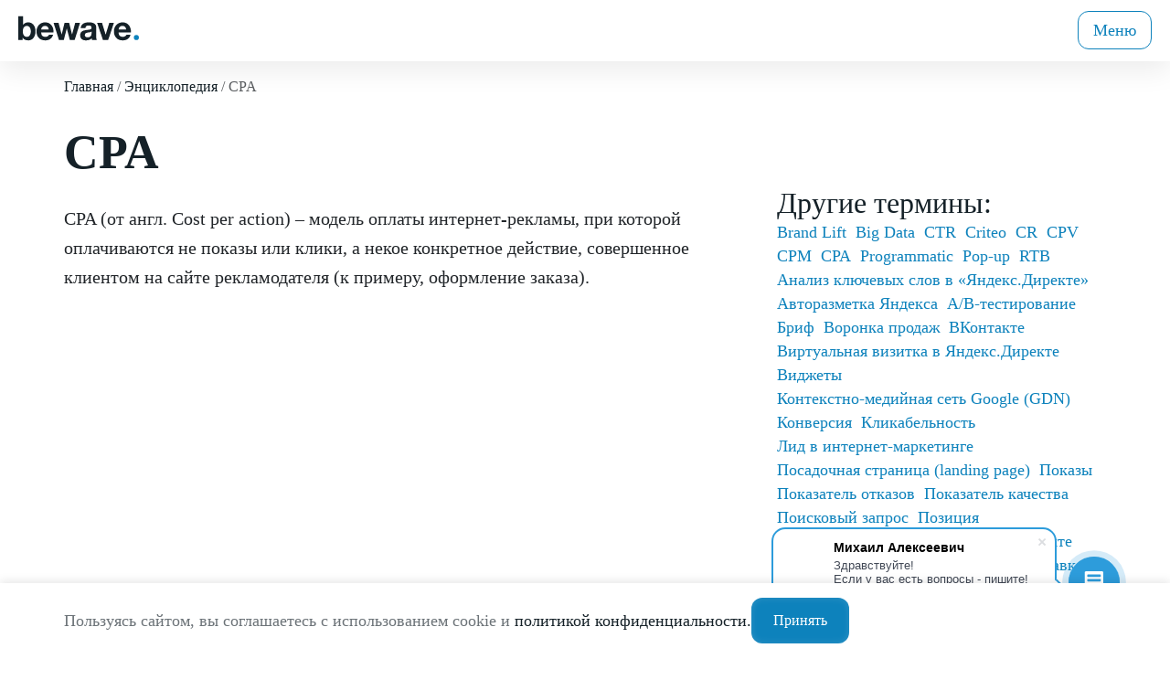

--- FILE ---
content_type: text/html; charset=UTF-8
request_url: https://bewave.ru/encyclopedia/cpa/
body_size: 24090
content:
<!DOCTYPE html>
<html lang="ru">

<head>

    
    <link rel="apple-touch-icon" sizes="180x180" href="/apple-touch-icon.png">
    <link rel="icon" type="image/png" sizes="32x32" href="/favicon-32x32.png">
    <link rel="icon" type="image/png" sizes="16x16" href="/favicon-16x16.png">
    <!-- <link rel="manifest" href="/site.webmanifest"> -->
    <link rel="mask-icon" href="/safari-pinned-tab.svg" color="#5bbad5">
    <meta name="msapplication-TileColor" content="#ffffff">
    <meta name="theme-color" content="#ffffff">


    <meta property="og:title" content="CPA - определение | Энциклопедия Bewave">
    <meta property="og:description" content="CPA  - модель оплаты интернет-рекламы, при которой оплачиваются не показы или клики, а некое конкретное действие, совершенное клиентом на сайте рекламодателя (к примеру, оформление заказа) | Энциклопедия тематических терминов">
    <meta property="og:url" content="https://bewave.ru/encyclopedia/cpa/">
	<meta name="twitter:card" content="summary_large_image"/>

            <meta property="og:image" content="/upload/opengraph.jpg">
    
	

    <meta name="robots" content="index, follow"/>    <meta http-equiv="Content-Type" content="text/html; charset=UTF-8" />
<meta name="robots" content="index, follow" />
<meta name="description" content="CPA  - модель оплаты интернет-рекламы, при которой оплачиваются не показы или клики, а некое конкретное действие, совершенное клиентом на сайте рекламодателя (к примеру, оформление заказа) | Энциклопедия тематических терминов" />
<link href="/bitrix/cache/css/s1/bewave/page_5b2eebb51c6ab4aebeaabadaeae47bd4/page_5b2eebb51c6ab4aebeaabadaeae47bd4_v1.css?1768483388367" type="text/css"  rel="stylesheet" />
<link href="/bitrix/cache/css/s1/bewave/template_ce967c76a1bdeab335c4131661074be4/template_ce967c76a1bdeab335c4131661074be4_v1.css?1768485484388229" type="text/css"  data-template-style="true" rel="stylesheet" />
<script>if(!window.BX)window.BX={};if(!window.BX.message)window.BX.message=function(mess){if(typeof mess==='object'){for(let i in mess) {BX.message[i]=mess[i];} return true;}};</script>
<script>(window.BX||top.BX).message({"JS_CORE_LOADING":"Загрузка...","JS_CORE_NO_DATA":"- Нет данных -","JS_CORE_WINDOW_CLOSE":"Закрыть","JS_CORE_WINDOW_EXPAND":"Развернуть","JS_CORE_WINDOW_NARROW":"Свернуть в окно","JS_CORE_WINDOW_SAVE":"Сохранить","JS_CORE_WINDOW_CANCEL":"Отменить","JS_CORE_WINDOW_CONTINUE":"Продолжить","JS_CORE_H":"ч","JS_CORE_M":"м","JS_CORE_S":"с","JSADM_AI_HIDE_EXTRA":"Скрыть лишние","JSADM_AI_ALL_NOTIF":"Показать все","JSADM_AUTH_REQ":"Требуется авторизация!","JS_CORE_WINDOW_AUTH":"Войти","JS_CORE_IMAGE_FULL":"Полный размер"});</script>

<script src="/bitrix/js/main/core/core.min.js?1749564437225353"></script>

<script>BX.Runtime.registerExtension({"name":"main.core","namespace":"BX","loaded":true});</script>
<script>BX.setJSList(["\/bitrix\/js\/main\/core\/core_ajax.js","\/bitrix\/js\/main\/core\/core_promise.js","\/bitrix\/js\/main\/polyfill\/promise\/js\/promise.js","\/bitrix\/js\/main\/loadext\/loadext.js","\/bitrix\/js\/main\/loadext\/extension.js","\/bitrix\/js\/main\/polyfill\/promise\/js\/promise.js","\/bitrix\/js\/main\/polyfill\/find\/js\/find.js","\/bitrix\/js\/main\/polyfill\/includes\/js\/includes.js","\/bitrix\/js\/main\/polyfill\/matches\/js\/matches.js","\/bitrix\/js\/ui\/polyfill\/closest\/js\/closest.js","\/bitrix\/js\/main\/polyfill\/fill\/main.polyfill.fill.js","\/bitrix\/js\/main\/polyfill\/find\/js\/find.js","\/bitrix\/js\/main\/polyfill\/matches\/js\/matches.js","\/bitrix\/js\/main\/polyfill\/core\/dist\/polyfill.bundle.js","\/bitrix\/js\/main\/core\/core.js","\/bitrix\/js\/main\/polyfill\/intersectionobserver\/js\/intersectionobserver.js","\/bitrix\/js\/main\/lazyload\/dist\/lazyload.bundle.js","\/bitrix\/js\/main\/polyfill\/core\/dist\/polyfill.bundle.js","\/bitrix\/js\/main\/parambag\/dist\/parambag.bundle.js"]);
</script>
<script>(window.BX||top.BX).message({"LANGUAGE_ID":"ru","FORMAT_DATE":"DD.MM.YYYY","FORMAT_DATETIME":"DD.MM.YYYY HH:MI:SS","COOKIE_PREFIX":"BITRIX_SM","SERVER_TZ_OFFSET":"10800","UTF_MODE":"Y","SITE_ID":"s1","SITE_DIR":"\/","USER_ID":"","SERVER_TIME":1768692617,"USER_TZ_OFFSET":0,"USER_TZ_AUTO":"Y","bitrix_sessid":"f5368abbd5603c9a9b0eb5bccf921fc1"});</script>


<script src="/bitrix/js/main/jquery/jquery-3.6.0.min.js?169400487389501"></script>
<script>BX.setCSSList(["\/local\/templates\/bewave\/components\/bitrix\/news.detail\/pedia-detail\/style.css","\/local\/templates\/bewave\/frontend\/css\/newcss-v1\/404.260b80bf.css","\/local\/templates\/bewave\/frontend\/css\/newcss-v1\/404.148fd245.css","\/local\/templates\/bewave\/frontend\/css\/newcss-v1\/armadin-page.90cd8acd.css","\/local\/templates\/bewave\/frontend\/css\/newcss-v1\/avicars-page.0e856c60.css","\/local\/templates\/bewave\/frontend\/css\/newcss-v1\/avicars-page.84ee8996.css","\/local\/templates\/bewave\/frontend\/css\/newcss-v1\/avicars-page.b891ca2a.css","\/local\/templates\/bewave\/frontend\/css\/newcss-v1\/avicars-page.db8eceb8.css","\/local\/templates\/bewave\/frontend\/css\/newcss-v1\/avicars-page.e7ceea06.css","\/local\/templates\/bewave\/frontend\/css\/newcss-v1\/contacts-page.3d1012fc.css","\/local\/templates\/bewave\/frontend\/css\/newcss-v1\/invest-page.ecab0fb0.css","\/local\/templates\/bewave\/frontend\/css\/newcss-v1\/kavkaz-page.1ec7e70c.css","\/local\/templates\/bewave\/frontend\/css\/newcss-v1\/obrfm-page.4219f2f0.css","\/local\/templates\/bewave\/frontend\/css\/newcss-v1\/rbc-page.288e007c.css","\/local\/templates\/bewave\/frontend\/css\/newcss-v1\/services-page.abab8b78.css","\/local\/templates\/bewave\/frontend\/css\/newcss-v1\/three-cats-page.2a0163a7.css","\/local\/templates\/bewave\/frontend\/css\/newcss-v1\/ultrabank-page.f7f74aa2.css","\/local\/templates\/bewave\/frontend\/css\/newcss-v1\/wilgood-page.083cbc00.css","\/local\/templates\/bewave\/frontend\/css\/newcss-v1\/motusbee-page.bbf99b52.css","\/local\/templates\/bewave\/components\/bitrix\/breadcrumb\/default\/style.css","\/local\/templates\/bewave\/template_styles.css"]);</script>


    
    <meta name="viewport" content="width=device-width, initial-scale=1.0">

        

                                                                    
    




    <!-- <script src="/frontend/js/main.b96accfa.js" type="module"></script> -->
    <script src="/local/templates/bewave/index.js" type="module"></script>
    <!-- <script src="/frontend/js/404.154145be.js" type="module"></script> -->

    <script src="/local/templates/bewave/frontend/js/main.b96accfa-v1.js" type="module"></script>
    <script src="/local/templates/bewave/frontend/js/404.154145be-v1.js" type="module"></script>


    <title>
        CPA - определение | Энциклопедия Bewave    </title>
    
    <!-- Yandex.Metrika counter -->
    <script type="text/javascript">
        (function(m, e, t, r, i, k, a) {
            m[i] = m[i] || function() {
                (m[i].a = m[i].a || []).push(arguments)
            };
            m[i].l = 1 * new Date();
            for (var j = 0; j < document.scripts.length; j++) {
                if (document.scripts[j].src === r) {
                    return;
                }
            }
            k = e.createElement(t), a = e.getElementsByTagName(t)[0], k.async = 1, k.src = r, a.parentNode.insertBefore(
                k, a)
        })
        (window, document, "script", "https://mc.yandex.ru/metrika/tag.js", "ym");

        ym(52989601, "init", {
            clickmap: true,
            trackLinks: true,
            accurateTrackBounce: true,
            webvisor: true
        });
    </script>
    <noscript>
        <div><img src="https://mc.yandex.ru/watch/52989601" style="position:absolute; left:-9999px;" alt="" /></div>
    </noscript>
    <!-- /Yandex.Metrika counter -->

    <!-- Google analytics -->

    <!-- Google tag (gtag.js) -->
    <script async src="https://www.googletagmanager.com/gtag/js?id=G-QTBJRLJXQV"></script>
    <script>
        window.dataLayer = window.dataLayer || [];

        function gtag() {
            dataLayer.push(arguments);
        }
        gtag('js', new Date());

        gtag('config', 'G-QTBJRLJXQV');
    </script>

    <!-- Yandex webmaster -->

    <meta name="yandex-verification" content="57eabe344ddaefb3" />

    <!-- Google search console -->

    <meta name="google-site-verification" content="9_zT9741p6LUDzlZ6sltdgmLXc3LGn8MXhfoHIkrtZ0" />



    <!-- Top.Mail.Ru counter -->
    <script type="text/javascript">
        var _tmr = window._tmr || (window._tmr = []);
        _tmr.push({
            id: "3398806",
            type: "pageView",
            start: (new Date()).getTime()
        });
        (function(d, w, id) {
            if (d.getElementById(id)) return;
            var ts = d.createElement("script");
            ts.type = "text/javascript";
            ts.async = true;
            ts.id = id;
            ts.src = "https://top-fwz1.mail.ru/js/code.js";
            var f = function() {
                var s = d.getElementsByTagName("script")[0];
                s.parentNode.insertBefore(ts, s);
            };
            if (w.opera == "[object Opera]") {
                d.addEventListener("DOMContentLoaded", f, false);
            } else {
                f();
            }
        })(document, window, "tmr-code");
    </script>
    <noscript>
        <div><img src="https://top-fwz1.mail.ru/counter?id=3398806;js=na" style="position:absolute;left:-9999px;" alt="Top.Mail.Ru" /></div>
    </noscript>
    <!-- /Top.Mail.Ru counter -->

    <noindex>
        <link rel="canonical" href="https://bewave.ru/encyclopedia/cpa/" />


    </noindex>


</head>

<body>
    <div itemscope itemtype="http://schema.org/Organization">
        <meta itemprop="name" content="Bewave">
        <div itemprop="address" itemscope itemtype="http://schema.org/PostalAddress">
            <meta itemprop="streetAddress" content="г. Москва, Филевский б-р, д. 6, п. 1">
            <meta itemprop="addressLocality" content="Москва">
        </div>
        <meta itemprop="telephone" content="+7 (499) 938-68-10">
        <meta itemprop="email" content="info@bewave.ru">
    </div>
    <div class="gift">
        <div class="gift__glass">
            <div class="container gift__container">
                <div class="gift__content">
                    <div class="gift__col">
                    </div>
                    <div class="gift__col">
                        <p class="gift__title">
                            <img src="/upload/gift.png" alt="">

                            Месяц SEO-оптимизации и технической поддержки в подарок
                        </p>
                    </div>
                    <div class="gift__col">
                        <button href="#" data-bs-toggle="modal" data-bs-target="#exampleModal" class="btn-1 btn-1--white-red">Получить</a>
                    </div>

                </div>
            </div>
        </div>
    </div>

    <header id="header" class="header ">
        <div class="container container--large header__container">
            <div class="header__left">
                <div class="header__logo">
                    <div class="logo"> <a title="Логотип" href="/" class="logo__link"> <svg id="logo" viewBox="0 0 170 34" fill="none">
                                <path d="M6.601 0v12.166h.084a7.06 7.06 0 0 1 3.281-2.733 11.075 11.075 0 0 1 4.306-.864c1.21 0 2.405.249 3.584.747 1.18.499 2.242 1.262 3.189 2.29.946 1.027 1.714 2.343 2.303 3.946.59 1.604.885 3.512.885 5.722 0 2.212-.295 4.12-.884 5.723-.589 1.604-1.356 2.92-2.302 3.947-.946 1.028-2.008 1.79-3.186 2.289a9.128 9.128 0 0 1-3.582.747c-1.768 0-3.349-.28-4.744-.841-1.396-.561-2.45-1.512-3.163-2.852h-.105v3.085H0V0h6.601Zm10.704 18.377c-.218-.934-.56-1.759-1.025-2.475a5.374 5.374 0 0 0-1.749-1.704c-.699-.42-1.546-.63-2.54-.631-.963 0-1.803.21-2.517.63a5.294 5.294 0 0 0-1.771 1.705c-.466.716-.808 1.541-1.026 2.475-.221.965-.33 1.952-.326 2.942-.003.975.107 1.946.326 2.896.218.934.56 1.759 1.026 2.474.449.7 1.056 1.284 1.77 1.705.715.42 1.554.63 2.518.63.995 0 1.841-.21 2.54-.63a5.372 5.372 0 0 0 1.749-1.704c.466-.716.808-1.541 1.025-2.475.22-.95.329-1.921.327-2.896.004-.99-.106-1.977-.327-2.942ZM33.893 27.583c.993.96 2.419 1.441 4.279 1.441 1.333 0 2.48-.337 3.441-1.01.961-.674 1.55-1.388 1.767-2.14h5.813c-.93 2.905-2.356 4.983-4.279 6.232-1.922 1.25-4.247 1.875-6.974 1.875-1.892 0-3.597-.304-5.115-.911-1.52-.607-2.806-1.472-3.86-2.593-1.053-1.12-1.867-2.46-2.44-4.017-.573-1.557-.86-3.27-.86-5.139 0-1.806.294-3.488.883-5.045.59-1.556 1.426-2.903 2.51-4.04a11.813 11.813 0 0 1 3.883-2.686c1.503-.654 3.169-.98 4.999-.981 2.046 0 3.828.398 5.347 1.193 1.519.795 2.767 1.864 3.744 3.205.977 1.342 1.682 2.87 2.116 4.586.433 1.715.588 3.51.465 5.38H32.266c.093 2.14.635 3.69 1.627 4.65Zm7.464-12.7c-.79-.877-1.992-1.316-3.603-1.316-1.055 0-1.93.18-2.628.54-.697.36-1.255.807-1.674 1.34a4.909 4.909 0 0 0-.884 1.69 7.706 7.706 0 0 0-.301 1.596h10.741c-.31-1.69-.86-2.974-1.65-3.85ZM72.65 33.392l-4.279-16.21h-.093l-4.092 16.21H57.35L49.724 9.241h6.975l4.418 16.397h.093l4-16.397h6.417l4.092 16.35h.093l4.418-16.35h6.789l-7.58 24.151h-6.79ZM87.954 16.656c.093-1.558.48-2.851 1.163-3.88A7.928 7.928 0 0 1 91.72 10.3c1.054-.624 2.24-1.068 3.557-1.332a20.108 20.108 0 0 1 3.977-.398c1.229.001 2.456.087 3.673.257 1.24.171 2.371.506 3.394 1.005a6.71 6.71 0 0 1 2.512 2.08c.651.889.976 2.066.976 3.53v12.575c-.002 1.047.06 2.093.186 3.133.124.997.341 1.745.651 2.243h-6.696a9.613 9.613 0 0 1-.302-1.145 9.972 9.972 0 0 1-.163-1.192 8.588 8.588 0 0 1-3.72 2.29c-1.417.436-2.89.656-4.372.655-1.147 0-2.216-.14-3.208-.42-.993-.28-1.86-.717-2.604-1.31a6.085 6.085 0 0 1-1.744-2.243c-.42-.904-.628-1.98-.628-3.226 0-1.371.24-2.501.72-3.39.481-.887 1.101-1.596 1.861-2.126a8.308 8.308 0 0 1 2.604-1.192 27.686 27.686 0 0 1 2.953-.632c.992-.155 1.968-.28 2.93-.374a17.452 17.452 0 0 0 2.557-.42c.744-.187 1.333-.46 1.767-.818.434-.358.635-.88.605-1.567 0-.716-.116-1.285-.349-1.706a2.565 2.565 0 0 0-.93-.982 3.651 3.651 0 0 0-1.349-.467c-.546-.08-1.098-.12-1.65-.117-1.303 0-2.326.28-3.07.841-.744.561-1.178 1.496-1.301 2.805h-6.604Zm15.253 4.909c-.279.25-.628.444-1.047.584-.441.147-.891.264-1.348.351-.48.094-.984.172-1.511.234-.528.063-1.055.14-1.581.233-.496.094-.985.219-1.465.374-.45.14-.874.354-1.255.632-.358.266-.652.61-.86 1.005-.218.405-.327.92-.327 1.542 0 .592.109 1.091.326 1.496.205.393.51.724.883.959.4.244.842.41 1.303.49.506.095 1.02.142 1.535.14 1.301 0 2.309-.217 3.022-.654.712-.435 1.239-.957 1.581-1.566.34-.607.55-1.223.628-1.846.077-.624.115-1.122.116-1.496v-2.478ZM119.298 33.392l-8.231-24.151h6.93l5.068 16.49h.093l5.069-16.49h6.556l-8.137 24.151h-7.348ZM143.002 27.583c.992.96 2.418 1.441 4.279 1.441 1.333 0 2.48-.337 3.441-1.01.961-.674 1.55-1.388 1.767-2.14h5.813c-.931 2.905-2.357 4.983-4.279 6.232-1.922 1.25-4.247 1.875-6.975 1.875-1.891 0-3.596-.304-5.115-.911-1.519-.607-2.805-1.472-3.859-2.593-1.053-1.12-1.867-2.46-2.441-4.017-.573-1.557-.859-3.27-.859-5.139 0-1.806.294-3.488.883-5.045.589-1.556 1.426-2.903 2.51-4.04a11.814 11.814 0 0 1 3.882-2.686c1.503-.654 3.17-.98 4.999-.981 2.046 0 3.829.398 5.348 1.193 1.519.795 2.767 1.864 3.744 3.205.976 1.342 1.681 2.87 2.115 4.586.434 1.715.589 3.51.465 5.38h-17.345c.093 2.14.635 3.69 1.627 4.65Zm7.464-12.7c-.791-.877-1.992-1.316-3.604-1.316-1.054 0-1.93.18-2.627.54-.698.36-1.256.807-1.674 1.34a4.902 4.902 0 0 0-.884 1.69 7.696 7.696 0 0 0-.302 1.596h10.742c-.31-1.69-.861-2.974-1.651-3.85Z" fill="#152128" />
                                <path d="M166.41 33.539a3.568 3.568 0 0 0 3.558-3.577 3.568 3.568 0 0 0-3.558-3.577 3.568 3.568 0 0 0-3.558 3.577 3.568 3.568 0 0 0 3.558 3.577Z" fill="#0D82BC" />
                            </svg> </a> </div>
                </div>
            </div>
            <div class="header__right">
                <div class="burger">
                    <div> <button class="burger__link" data-bs-toggle="offcanvas" data-bs-target="#offcanvasBottom" aria-controls="offcanvasBottom">Меню</button> </div>
                </div>
                <div class="header__right-menu">
                    <div class="header__right-menu-left">
                        <div class="header__menu">
                            <div class="menu">
                                


	<nav class="menu__nav">
		<ul class="menu__nav-list">
																						<ul class="dropdown">
							<li class="dropdown__item"><a href="/services/" class="dropdown__link-head">Услуги</a></li>
							<ul class="dropdown__list">
																																																		<li class="dropdown__item">
																			<a title="Создание сайтов" class="dropdown__link" href="/services/sozdanie-saytov/">
											<div class="dropdown__link-svg-1 dropwdown__link-svg"
												style="background-image:url('/upload/iblock/65a/pu90z834do2x1zov2ibix98cxmim135r.svg')">
												<div class="dropdown__link-svg-primary dropdown__link-svg-primary-1"
													style="background-image: url('/upload/iblock/056/9zge8unpho366wtespyvxfaky1a3aerc.svg')">
													Создание сайтов												</div>
												Создание сайтов											</div>
										</a>
																	</li>

																																																								<li class="dropdown__item">
																			<a title="Интернет-магазины" class="dropdown__link" href="/services/internet-magaziny/">
											<div class="dropdown__link-svg-1 dropwdown__link-svg"
												style="background-image:url('/upload/iblock/e8b/s4567lf5untxmgxlblbwafje6i42omag.svg')">
												<div class="dropdown__link-svg-primary dropdown__link-svg-primary-1"
													style="background-image: url('/upload/iblock/726/10bxa9dsvthkita0s8gg8y5nm2mitdth.svg')">
													Интернет-магазины												</div>
												Интернет-магазины											</div>
										</a>
																	</li>

																																																								<li class="dropdown__item">
																			<a title="Создание B2B порталов" class="dropdown__link" href="/services/sozdanie-b2b-portalov/">
											<div class="dropdown__link-svg-1 dropwdown__link-svg"
												style="background-image:url('/upload/iblock/70a/mrc3b5l28s0zso0czemhr9wbtjfk4u2u.svg')">
												<div class="dropdown__link-svg-primary dropdown__link-svg-primary-1"
													style="background-image: url('/upload/iblock/02f/4ve9kybtu8zo8anhmcjlyeab64k0o429.svg')">
													Создание B2B порталов												</div>
												Создание B2B порталов											</div>
										</a>
																	</li>

																																																								<li class="dropdown__item">
																			<a title="SEO-продвижение" class="dropdown__link" href="/services/seo-prodvizhenie/">
											<div class="dropdown__link-svg-1 dropwdown__link-svg"
												style="background-image:url('/upload/iblock/972/3q6vljx8hri62y1vmxk6cild7bfxjf17.svg')">
												<div class="dropdown__link-svg-primary dropdown__link-svg-primary-1"
													style="background-image: url('/upload/iblock/192/9ye7vmmfvzjv86dpuaep4t64fqfknj9s.svg')">
													SEO-продвижение												</div>
												SEO-продвижение											</div>
										</a>
																	</li>

																																																								<li class="dropdown__item">
																			<a title="Комплексные аудиты" class="dropdown__link" href="/services/kompleksnye-audity/">
											<div class="dropdown__link-svg-1 dropwdown__link-svg"
												style="background-image:url('/upload/iblock/514/pjsyo8bg3ioenqqaeclxnijavn2b84z3.svg')">
												<div class="dropdown__link-svg-primary dropdown__link-svg-primary-1"
													style="background-image: url('/upload/iblock/85c/gv52cdf1mb3bar97qgtu2l2l0q5tg55e.svg')">
													Комплексные аудиты												</div>
												Комплексные аудиты											</div>
										</a>
																	</li>

																																																								<li class="dropdown__item">
																			<a title="Мобильные приложения" class="dropdown__link" href="/services/mobilnye-prilozheniya/">
											<div class="dropdown__link-svg-1 dropwdown__link-svg"
												style="background-image:url('/upload/iblock/79b/bu8sompo05o8eibv0utemel3ytr99nzc.svg')">
												<div class="dropdown__link-svg-primary dropdown__link-svg-primary-1"
													style="background-image: url('/upload/iblock/cab/jvm575zz6qh68niz7mr277bxkb1ocyez.svg')">
													Мобильные приложения												</div>
												Мобильные приложения											</div>
										</a>
																	</li>

																																																								<li class="dropdown__item">
																			<a title="Техническая поддержка" class="dropdown__link" href="/services/tekhnicheskaya-podderzhka/">
											<div class="dropdown__link-svg-1 dropwdown__link-svg"
												style="background-image:url('/upload/iblock/b37/xe64p4b43s8muvw1hodo33vb7oy9ztzm.svg')">
												<div class="dropdown__link-svg-primary dropdown__link-svg-primary-1"
													style="background-image: url('/upload/iblock/a0d/w1pqyouthkljij4zvpdkc6kquf1hahga.svg')">
													Техническая поддержка												</div>
												Техническая поддержка											</div>
										</a>
																	</li>

																																																								<li class="dropdown__item">
																			<a title="Дизайн" class="dropdown__link" href="/services/dizayn/">
											<div class="dropdown__link-svg-1 dropwdown__link-svg"
												style="background-image:url('/upload/iblock/234/2i55pur38g0r9gus56jorot9zhajngkq.svg')">
												<div class="dropdown__link-svg-primary dropdown__link-svg-primary-1"
													style="background-image: url('/upload/iblock/e62/n1xvy82k9gpl31uifnx0m63j437c7kub.svg')">
													Дизайн												</div>
												Дизайн											</div>
										</a>
																	</li>

																																																								<li class="dropdown__item">
																			<a title="Внедрение CRM" class="dropdown__link" href="/services/vnedrenie-crm/">
											<div class="dropdown__link-svg-1 dropwdown__link-svg"
												style="background-image:url('/upload/iblock/069/6irl41q19z98r41kkmjdw3qv1litw43v.svg')">
												<div class="dropdown__link-svg-primary dropdown__link-svg-primary-1"
													style="background-image: url('/upload/iblock/262/e2pp11d9gsrt5ttyoff0yia5xja0beqq.svg')">
													Внедрение CRM												</div>
												Внедрение CRM											</div>
										</a>
																	</li>

																																																								<li class="dropdown__item">
																			<a title="Контекстная реклама" class="dropdown__link" href="/services/kontekstnaya-reklama/">
											<div class="dropdown__link-svg-1 dropwdown__link-svg"
												style="background-image:url('/upload/iblock/344/w1wlh7po0602aw512mlsv71esq58mbt6.svg')">
												<div class="dropdown__link-svg-primary dropdown__link-svg-primary-1"
													style="background-image: url('/upload/iblock/9db/v7cbftpf0vltpj3skhyy59rhw841c83a.svg')">
													Контекстная реклама												</div>
												Контекстная реклама											</div>
										</a>
																	</li>

																																																								<li class="dropdown__item">
																			<a title="SMM" class="dropdown__link" href="/services/smm/">
											<div class="dropdown__link-svg-1 dropwdown__link-svg"
												style="background-image:url('/upload/iblock/727/g0k60fvbdh802u3dv01wq8wxfpibfyfm.svg')">
												<div class="dropdown__link-svg-primary dropdown__link-svg-primary-1"
													style="background-image: url('/upload/iblock/eba/74n0kmu81ig2bhsw6mj6zx0rladipp1u.svg')">
													SMM												</div>
												SMM											</div>
										</a>
																	</li>

																																				</ul></li></ul>																													<li class="menu__item"><a href="/gotovye-resheniya/" class="menu__link">Готовые сайты</a></li>
																																																								<li class="menu__item"><a href="/case/" class="menu__link">Кейсы</a></li>
																																																								<li class="menu__item"><a href="/about/" class="menu__link">О компании</a></li>
																																																								<li class="menu__item"><a href="/blog/" class="menu__link">Блог</a></li>
																																																								<li class="menu__item"><a href="/contacts/" class="menu__link">Контакты</a></li>
																																		</ul>
	</nav>
                            </div>
                        </div>
                    </div>
                    <div class="header__right-menu-right">
                        <div class="header__btn-dropdown">
                            <div class="dropdown-btn"> <button class="dropdown-btn__button" data-bs-toggle="dropdown" aria-expanded="false">Москва</button>
                                <div class="dropdown-btn__list dropdown-menu" style="">
                                                                            <a title="Москва" class="dropdown-btn__link" href="https://bewave.ru/encyclopedia/cpa/" data-code="default">
                                            Москва                                        </a>
                                                                            <a title="Брянск" class="dropdown-btn__link" href="https://bryansk.bewave.ru/encyclopedia/cpa/" data-code="bryansk">
                                            Брянск                                        </a>
                                                                            <a title="Санкт-Петербург" class="dropdown-btn__link" href="https://spb.bewave.ru/encyclopedia/cpa/" data-code="spb">
                                            Санкт-Петербург                                        </a>
                                                                            <a title="Орёл" class="dropdown-btn__link" href="https://orel.bewave.ru/encyclopedia/cpa/" data-code="orel">
                                            Орёл                                        </a>
                                                                            <a title="Нижний Новгород" class="dropdown-btn__link" href="https://nn.bewave.ru/encyclopedia/cpa/" data-code="nn">
                                            Нижний Новгород                                        </a>
                                                                            <a title="Севастополь" class="dropdown-btn__link" href="https://sevastopol.bewave.ru/encyclopedia/cpa/" data-code="sevastopol">
                                            Севастополь                                        </a>
                                                                    </div>
                            </div>
                        </div>
                        <div class="header__contacts">
                            <div class="contacts1"> <a title="Номер телефона: +7 (499) 938-68-10" href="tel: +7 (499) 938-68-10" type="tel" class="contacts1__item contacts1__item--large"> +7 (499) 938-68-10 </a>
                                <p class="contacts1__item"> <time>Пн-Пт: 9:00—18:00</time> </p>
                            </div>
                        </div>
                        <div class="header__btn"> <button class="btn-1" data-bs-toggle="modal" data-bs-target="#exampleModal"> Оставить заявку </button> </div>
                    </div>
                </div>
            </div>
        </div>
    </header>

<main>

    <!--Фоновая картинка-->

<!--    && $currentPage !== '/'-->
    <div class="service-bg-wrapper">
        <div class="service-new-bg">
            <!--            <video src="/files/bg_video.mp4" autoplay playsinline muted loop></video>-->
        </div>
    </div>

    <script>
        document.addEventListener('DOMContentLoaded', () => {
            const header = document.getElementById('header');
            const child = document.querySelector('.service-bg-wrapper');
            const gift = document.querySelector('.gift');

            if (!header || !child) return;

            const SCROLL_TRIGGER = 250;
            const DESKTOP_WIDTH = 1200;

            const headerHeight = header.offsetHeight;

            let basePosition = 0;


            if (window.innerWidth > DESKTOP_WIDTH) {
                basePosition = headerHeight - 20;
            }

            if (gift) basePosition += 10;

            child.style.top = `${basePosition}px`;

            let ticking = false;

            function onScroll() {
                if (!ticking) {
                    window.requestAnimationFrame(updatePosition);
                    ticking = true;
                }
            }

            function updatePosition() {
                const bodyTop = document.body.getBoundingClientRect().top;

                if (bodyTop < -SCROLL_TRIGGER) {
                    const translateY = header.getBoundingClientRect().top + headerHeight;
                    child.style.transform = `translate(35%, ${translateY}px)`;
                } else {
                    child.style.transform = 'translate(0, 0)';
                }

                ticking = false;
            }

            window.addEventListener('scroll', onScroll, { passive: true });
        });
    </script>

    
        
        <div id="navigation"><section class="breads container"> <nav aria-label="breadcrumb" >            <ol class="breadcrumb" itemscope itemtype="http://schema.org/BreadcrumbList">
		<li class="breadcrumb-item" itemprop="itemListElement" itemscope itemtype="http://schema.org/ListItem">
			<a itemprop="item" onclick="" title="Главная" href="/">
				<span itemprop="name">Главная</span>
			</a>
			<meta itemprop="position" content="0" />
		</li>
		<li class="breadcrumb-item" itemprop="itemListElement" itemscope itemtype="http://schema.org/ListItem">
			<a itemprop="item" onclick="" title="Энциклопедия" href="/encyclopedia/">
				<span itemprop="name">Энциклопедия</span>
			</a>
			<meta itemprop="position" content="1" />
		</li>
		<li class="breadcrumb-item" itemprop="itemListElement" itemscope itemtype="http://schema.org/ListItem">
			<a style="pointer-events:none" itemprop="item" onclick="" title="CPA" href="" class="active"> 
				<span itemprop="name">CPA</span>
			</a>
			<meta itemprop="position" content="2" />
		</li></ol></nav></section></div>

<div id="comp_c5c68850a02b91543435fd7ebeabced2">
<section class="article container">
	<div class="article__title">
		<h1>
			CPA		</h1>
	</div>
	<div class="article__main">

		<article class="article__text">
			<p>
	 CPA (от англ. Cost per action) – модель оплаты интернет-рекламы, при которой оплачиваются не показы или клики, а некое конкретное действие, совершенное клиентом на сайте рекламодателя (к примеру, оформление заказа). &nbsp;&nbsp;
</p>		</article>

		<div class="article__sidebar">
			<div class="article__sidebar-items">
				<div class="article__sidebar-top">
					<div class="article__sidebar-pedia-title">
						<h2>Другие термины:</h2>
					</div>
					<div class="article__sidebar-pedia-tags">
																														<a href="/encyclopedia/brand-lift/" title="Brand Lift">Brand Lift</a>
																																<a href="/encyclopedia/big-data/" title="Big Data">Big Data</a>
																																													<a href="/encyclopedia/ctr/" title="CTR">CTR</a>
																																<a href="/encyclopedia/criteo/" title="Criteo">Criteo</a>
																																<a href="/encyclopedia/cr/" title="CR">CR</a>
																																<a href="/encyclopedia/cpv/" title="CPV">CPV</a>
																																<a href="/encyclopedia/cpm-/" title="CPM ">CPM </a>
																																<a href="/encyclopedia/cpa/" onclick="BX.ajax.insertToNode('/encyclopedia/cpa/?bxajaxid=c5c68850a02b91543435fd7ebeabced2', 'comp_c5c68850a02b91543435fd7ebeabced2'); return false;"  title="CPA" >CPA</a>
																																																																																																					<a href="/encyclopedia/programmatic/" title="Programmatic">Programmatic</a>
																																<a href="/encyclopedia/pop-up/" title="Pop-up">Pop-up</a>
																																																												<a href="/encyclopedia/rtb/" title="RTB">RTB</a>
																																																																																																							<a href="/encyclopedia/analiz-klyuchevykh-slov-v-yandeks-direkte/" title="Анализ ключевых слов в «Яндекс.Директе»">Анализ ключевых слов в «Яндекс.Директе»</a>
																																															<a href="/encyclopedia/avtorazmetka-yandeksa/" title="Авторазметка Яндекса">Авторазметка Яндекса</a>
																																<a href="/encyclopedia/a-v-testirovanie/" title="А/В-тестирование">А/В-тестирование</a>
																																													<a href="/encyclopedia/brif/" title="Бриф">Бриф</a>
																																													<a href="/encyclopedia/voronka-prodazh/" title="Воронка продаж">Воронка продаж</a>
																																<a href="/encyclopedia/vkontakte/" title="ВКонтакте">ВКонтакте</a>
																																<a href="/encyclopedia/virtualnaya-vizitka-v-yandeks-direkte/" title="Виртуальная визитка в Яндекс.Директе">Виртуальная визитка в Яндекс.Директе</a>
																																<a href="/encyclopedia/vidzhety/" title="Виджеты">Виджеты</a>
																																																																																																																																																		<a href="/encyclopedia/kontekstno-mediynaya-set-google-gdn/" title="Контекстно-медийная сеть Google (GDN)">Контекстно-медийная сеть Google (GDN)</a>
																																																														<a href="/encyclopedia/konversiya/" title="Конверсия">Конверсия</a>
																																																																													<a href="/encyclopedia/klikabelnost/" title="Кликабельность">Кликабельность</a>
																																													<a href="/encyclopedia/lid-v-internet-marketinge/" title="Лид в интернет-маркетинге">Лид в интернет-маркетинге</a>
																																																																																																																																																																																																												<a href="/encyclopedia/posadochnaya-stranitsa-landing-page-/" title="Посадочная страница (landing page) ">Посадочная страница (landing page) </a>
																																<a href="/encyclopedia/pokazy/" title="Показы">Показы</a>
																																<a href="/encyclopedia/pokazatel-otkazov/" title="Показатель отказов">Показатель отказов</a>
																																<a href="/encyclopedia/pokazatel-kachestva/" title="Показатель качества">Показатель качества</a>
																																<a href="/encyclopedia/poiskovyy-zapros/" title="Поисковый запрос">Поисковый запрос</a>
																																															<a href="/encyclopedia/pozitsiya/" title="Позиция">Позиция</a>
																																<a href="/encyclopedia/podbor-klyuchevykh-slov-v-yandeks-direkte/" title="Подбор ключевых слов в Яндекс.Директе">Подбор ключевых слов в Яндекс.Директе</a>
																																<a href="/encyclopedia/piksel/" title="Пиксель">Пиксель</a>
																																																																																																																								<a href="/encyclopedia/remarketing/" title="Ремаркетинг">Ремаркетинг</a>
																																																																																										<a href="/encyclopedia/stop-slova/" title="Стоп-слова">Стоп-слова</a>
																																<a href="/encyclopedia/stavka/" title="Ставка">Ставка</a>
																																																																																												<a href="/encyclopedia/sezonnost/" title="Сезонность">Сезонность</a>
																																																																											<a href="/encyclopedia/trafik/" title="Трафик">Трафик</a>
																																																																																																																																																																																																			<a href="/encyclopedia/umnaya-lenta/" title="Умная лента">Умная лента</a>
																																																																																								<a href="/encyclopedia/elektronnaya-kommertsiya/" title="Электронная коммерция">Электронная коммерция</a>
																																													<a href="/encyclopedia/yandeks-metrika/" title="Яндекс.Метрика">Яндекс.Метрика</a>
																																<a href="/encyclopedia/yandeks-market/" title="Яндекс.Маркет">Яндекс.Маркет</a>
																																<a href="/encyclopedia/yandeks-direkt/" title="Яндекс.Директ">Яндекс.Директ</a>
																										</div>
				</div>
			</div>
		</div>
	</div>
</section></div>



<a href="#" id="scroll_top" title="Наверх"></a>
<script>
    $(function() {
        $(window).scroll(function() {
            if ($(window).scrollTop() > 200) {
                $('#scroll_top').show();
            } else {
                $('#scroll_top').hide();
            }
        });

        $('#scroll_top').click(function() {
            $('html, body').animate({
                scrollTop: 0
            }, 300);
            return false;
        });
    });
</script>
    <section class="contacts section-1">
        <div class="contacts__container container">
            <div class="section__text section__title">
                <h2 class="with-icon">Мы на связи</h2>
            </div>
            <div class="contacts__content">
                <div class="contacts__phone">
                    <p class="contacts__title"> Звоните по телефону </p> <a title="Номер телефона: +7 (499) 938-68-10" href="tel: +7 (499) 938-68-10" class="contacts__phone-text">+7 (499) 938-68-10</a>
                </div>
                <div class="contacts__mail">
                    <p class="contacts__title"> Пишите на почту </p> <a title="Почта: info@bewave.ru" href="mailto: info@bewave.ru" class="contacts__mail-text"> info@bewave.ru </a>
                </div>
                <div class="contacts__adress">
                    <p class="contacts__title"> Наш адрес </p> <a href="https://goo.gl/maps/KArZub5XnxpKwqsa6" target="_blank" title="Адрес: г. Москва, Филевский б-р, д. 6, п. 1" class="contacts__adress-text"> г. Москва, Филевский б-р, д. 6, п. 1 </a>
                </div>
                <div class="contacts__messenger">
                    <p class="contacts__title"> Мессенджеры </p>
                    <div class="contacts__messenger-icon">
                        <a title="Телеграм" class="social-icon social-icon--scale" target="_blank" href="https://t.me/bewave">
    <svg width="40" height="40" fill="none">
        <path fill-rule="evenodd" clip-rule="evenodd" d="M20 40c11.046 0 20-8.954 20-20S31.046 0 20 0 0 8.954 0 20s8.954 20 20 20Zm-3.666-10.834c.486 0 .709-.216.977-.478l.023-.022 2.402-2.335 4.997 3.69c.92.508 1.583.246 1.812-.853l3.281-15.46c.336-1.347-.513-1.958-1.393-1.559L9.168 19.578c-1.315.527-1.308 1.261-.24 1.588l4.944 1.543 11.445-7.22c.54-.329 1.037-.152.63.209l-9.274 8.37h.001l-.34 5.098Z" fill="#2D9CDB" />
    </svg>
</a>                        <a title="Ватцап" class="social-icon social-icon--scale" target="_blank" href="https://wa.me/89308202208?text=%D0%9F%D1%80%D0%B8%D0%B2%D0%B5%D1%82!%20%F0%9F%91%8B">
    <svg width="40" height="40" fill="none">
        <path fill-rule="evenodd" clip-rule="evenodd" d="M40 20c0 11.046-8.954 20-20 20S0 31.046 0 20 8.954 0 20 0s20 8.954 20 20ZM20.658 31.125h.005c6.556-.002 11.89-5.337 11.892-11.892a11.82 11.82 0 0 0-3.48-8.414 11.816 11.816 0 0 0-8.413-3.487c-6.555 0-11.89 5.334-11.892 11.891-.001 2.096.546 4.142 1.587 5.946L8.67 31.33l6.304-1.653a11.883 11.883 0 0 0 5.684 1.447Z" fill="#31D652" />
        <path fill-rule="evenodd" clip-rule="evenodd" d="m15.625 27.74-.36-.215-3.742.982.999-3.648-.235-.374a9.86 9.86 0 0 1-1.512-5.26c.003-5.45 4.437-9.884 9.89-9.884 2.64 0 5.121 1.03 6.988 2.899a9.826 9.826 0 0 1 2.892 6.993c-.002 5.45-4.437 9.884-9.885 9.884h-.004a9.87 9.87 0 0 1-5.03-1.377Zm10.618-5.945c.207.1.347.168.407.267.074.124.074.72-.174 1.413-.247.695-1.434 1.328-2.005 1.413-.512.077-1.16.109-1.872-.117-.432-.137-.985-.32-1.694-.626-2.786-1.203-4.669-3.903-5.024-4.413a3.525 3.525 0 0 0-.052-.074l-.003-.004c-.157-.21-1.21-1.615-1.21-3.07 0-1.369.672-2.086.981-2.417l.058-.062c.273-.298.595-.372.793-.372a11.796 11.796 0 0 1 .636.011c.173 0 .389-.002.602.51.082.196.202.488.328.796.256.623.538 1.31.588 1.41.074.149.124.322.025.52l-.042.085c-.074.152-.13.264-.255.411-.05.058-.101.12-.153.183-.102.125-.204.25-.293.338-.149.148-.304.309-.13.606.173.298.77 1.27 1.653 2.059a7.672 7.672 0 0 0 2.193 1.386c.082.036.148.065.196.089.297.149.47.124.644-.075.173-.198.743-.867.941-1.165.198-.297.396-.248.669-.148.272.099 1.733.818 2.03.966.058.03.112.055.163.08Z" fill="#31D652" />
    </svg>
</a>                        <a title="Вконтакте" class="social-icon social-icon--scale" href="https://vk.com/bewave" target="»_blank»"><svg width="40" height="40" fill="none">
        <path fill-rule="evenodd" clip-rule="evenodd" d="M20 40c11.046 0 20-8.954 20-20S31.046 0 20 0 0 8.954 0 20s8.954 20 20 20Z" fill="#07F" />
        <path d="M20.93 26.243c-7.11 0-11.165-4.687-11.334-12.486h3.561c.117 5.724 2.742 8.149 4.822 8.649v-8.649h3.353v4.937c2.054-.212 4.211-2.462 4.94-4.937h3.353c-.56 3.05-2.899 5.3-4.563 6.224 1.664.75 4.329 2.712 5.342 6.262h-3.69c-.794-2.375-2.77-4.212-5.382-4.462v4.462h-.403Z" fill="#fff" />
    </svg>
</a>                    </div>
                </div>
                <div class="contacts__about">
                    <p class="contacts__title"> Немного о нас </p>
                    <p class="contacts__about-text"> Работаем на рынке услуг разработки и продвижения веб-сайтов с 2015
                        года, имеем большой опыт работы. </p>
                    <p class="contacts__about-text"> Десятки реализованных проектов, а что самое главное — довольных
                        клиентов </p>
                </div>
                <div class="contacts__office">
                    <div class="contacts__title"> Офис </div>
                    <div class="contacts__office-img"></div>
                </div>
            </div>
        </div>
    </section>


<footer class="footer">
    <div class="container container--large footer__container">
        <div class="section__content">
            <div class="footer__content">
                <div class="footer__left">
                    <div class="footer__logo">
                        <div class="logo">
                            <a title="Логотип" href="/" class="logo__link logo__link--big"> <svg id="logo" viewBox="0 0 170 34" fill="none">
                                    <path d="M6.601 0v12.166h.084a7.06 7.06 0 0 1 3.281-2.733 11.075 11.075 0 0 1 4.306-.864c1.21 0 2.405.249 3.584.747 1.18.499 2.242 1.262 3.189 2.29.946 1.027 1.714 2.343 2.303 3.946.59 1.604.885 3.512.885 5.722 0 2.212-.295 4.12-.884 5.723-.589 1.604-1.356 2.92-2.302 3.947-.946 1.028-2.008 1.79-3.186 2.289a9.128 9.128 0 0 1-3.582.747c-1.768 0-3.349-.28-4.744-.841-1.396-.561-2.45-1.512-3.163-2.852h-.105v3.085H0V0h6.601Zm10.704 18.377c-.218-.934-.56-1.759-1.025-2.475a5.374 5.374 0 0 0-1.749-1.704c-.699-.42-1.546-.63-2.54-.631-.963 0-1.803.21-2.517.63a5.294 5.294 0 0 0-1.771 1.705c-.466.716-.808 1.541-1.026 2.475-.221.965-.33 1.952-.326 2.942-.003.975.107 1.946.326 2.896.218.934.56 1.759 1.026 2.474.449.7 1.056 1.284 1.77 1.705.715.42 1.554.63 2.518.63.995 0 1.841-.21 2.54-.63a5.372 5.372 0 0 0 1.749-1.704c.466-.716.808-1.541 1.025-2.475.22-.95.329-1.921.327-2.896.004-.99-.106-1.977-.327-2.942ZM33.893 27.583c.993.96 2.419 1.441 4.279 1.441 1.333 0 2.48-.337 3.441-1.01.961-.674 1.55-1.388 1.767-2.14h5.813c-.93 2.905-2.356 4.983-4.279 6.232-1.922 1.25-4.247 1.875-6.974 1.875-1.892 0-3.597-.304-5.115-.911-1.52-.607-2.806-1.472-3.86-2.593-1.053-1.12-1.867-2.46-2.44-4.017-.573-1.557-.86-3.27-.86-5.139 0-1.806.294-3.488.883-5.045.59-1.556 1.426-2.903 2.51-4.04a11.813 11.813 0 0 1 3.883-2.686c1.503-.654 3.169-.98 4.999-.981 2.046 0 3.828.398 5.347 1.193 1.519.795 2.767 1.864 3.744 3.205.977 1.342 1.682 2.87 2.116 4.586.433 1.715.588 3.51.465 5.38H32.266c.093 2.14.635 3.69 1.627 4.65Zm7.464-12.7c-.79-.877-1.992-1.316-3.603-1.316-1.055 0-1.93.18-2.628.54-.697.36-1.255.807-1.674 1.34a4.909 4.909 0 0 0-.884 1.69 7.706 7.706 0 0 0-.301 1.596h10.741c-.31-1.69-.86-2.974-1.65-3.85ZM72.65 33.392l-4.279-16.21h-.093l-4.092 16.21H57.35L49.724 9.241h6.975l4.418 16.397h.093l4-16.397h6.417l4.092 16.35h.093l4.418-16.35h6.789l-7.58 24.151h-6.79ZM87.954 16.656c.093-1.558.48-2.851 1.163-3.88A7.928 7.928 0 0 1 91.72 10.3c1.054-.624 2.24-1.068 3.557-1.332a20.108 20.108 0 0 1 3.977-.398c1.229.001 2.456.087 3.673.257 1.24.171 2.371.506 3.394 1.005a6.71 6.71 0 0 1 2.512 2.08c.651.889.976 2.066.976 3.53v12.575c-.002 1.047.06 2.093.186 3.133.124.997.341 1.745.651 2.243h-6.696a9.613 9.613 0 0 1-.302-1.145 9.972 9.972 0 0 1-.163-1.192 8.588 8.588 0 0 1-3.72 2.29c-1.417.436-2.89.656-4.372.655-1.147 0-2.216-.14-3.208-.42-.993-.28-1.86-.717-2.604-1.31a6.085 6.085 0 0 1-1.744-2.243c-.42-.904-.628-1.98-.628-3.226 0-1.371.24-2.501.72-3.39.481-.887 1.101-1.596 1.861-2.126a8.308 8.308 0 0 1 2.604-1.192 27.686 27.686 0 0 1 2.953-.632c.992-.155 1.968-.28 2.93-.374a17.452 17.452 0 0 0 2.557-.42c.744-.187 1.333-.46 1.767-.818.434-.358.635-.88.605-1.567 0-.716-.116-1.285-.349-1.706a2.565 2.565 0 0 0-.93-.982 3.651 3.651 0 0 0-1.349-.467c-.546-.08-1.098-.12-1.65-.117-1.303 0-2.326.28-3.07.841-.744.561-1.178 1.496-1.301 2.805h-6.604Zm15.253 4.909c-.279.25-.628.444-1.047.584-.441.147-.891.264-1.348.351-.48.094-.984.172-1.511.234-.528.063-1.055.14-1.581.233-.496.094-.985.219-1.465.374-.45.14-.874.354-1.255.632-.358.266-.652.61-.86 1.005-.218.405-.327.92-.327 1.542 0 .592.109 1.091.326 1.496.205.393.51.724.883.959.4.244.842.41 1.303.49.506.095 1.02.142 1.535.14 1.301 0 2.309-.217 3.022-.654.712-.435 1.239-.957 1.581-1.566.34-.607.55-1.223.628-1.846.077-.624.115-1.122.116-1.496v-2.478ZM119.298 33.392l-8.231-24.151h6.93l5.068 16.49h.093l5.069-16.49h6.556l-8.137 24.151h-7.348ZM143.002 27.583c.992.96 2.418 1.441 4.279 1.441 1.333 0 2.48-.337 3.441-1.01.961-.674 1.55-1.388 1.767-2.14h5.813c-.931 2.905-2.357 4.983-4.279 6.232-1.922 1.25-4.247 1.875-6.975 1.875-1.891 0-3.596-.304-5.115-.911-1.519-.607-2.805-1.472-3.859-2.593-1.053-1.12-1.867-2.46-2.441-4.017-.573-1.557-.859-3.27-.859-5.139 0-1.806.294-3.488.883-5.045.589-1.556 1.426-2.903 2.51-4.04a11.814 11.814 0 0 1 3.882-2.686c1.503-.654 3.17-.98 4.999-.981 2.046 0 3.829.398 5.348 1.193 1.519.795 2.767 1.864 3.744 3.205.976 1.342 1.681 2.87 2.115 4.586.434 1.715.589 3.51.465 5.38h-17.345c.093 2.14.635 3.69 1.627 4.65Zm7.464-12.7c-.791-.877-1.992-1.316-3.604-1.316-1.054 0-1.93.18-2.627.54-.698.36-1.256.807-1.674 1.34a4.902 4.902 0 0 0-.884 1.69 7.696 7.696 0 0 0-.302 1.596h10.742c-.31-1.69-.861-2.974-1.651-3.85Z" fill="#152128" />
                                    <path d="M166.41 33.539a3.568 3.568 0 0 0 3.558-3.577 3.568 3.568 0 0 0-3.558-3.577 3.568 3.568 0 0 0-3.558 3.577 3.568 3.568 0 0 0 3.558 3.577Z" fill="#0D82BC" />
                                </svg>
                            </a>
                        </div>
                    </div>
                    <div class="footer__icon">
                        <a title="Телеграм" class="social-icon social-icon--scale" target="_blank" href="https://t.me/bewave">
    <svg width="40" height="40" fill="none">
        <path fill-rule="evenodd" clip-rule="evenodd" d="M20 40c11.046 0 20-8.954 20-20S31.046 0 20 0 0 8.954 0 20s8.954 20 20 20Zm-3.666-10.834c.486 0 .709-.216.977-.478l.023-.022 2.402-2.335 4.997 3.69c.92.508 1.583.246 1.812-.853l3.281-15.46c.336-1.347-.513-1.958-1.393-1.559L9.168 19.578c-1.315.527-1.308 1.261-.24 1.588l4.944 1.543 11.445-7.22c.54-.329 1.037-.152.63.209l-9.274 8.37h.001l-.34 5.098Z" fill="#2D9CDB" />
    </svg>
</a>                        <a title="Ватцап" class="social-icon social-icon--scale" target="_blank" href="https://wa.me/89308202208?text=%D0%9F%D1%80%D0%B8%D0%B2%D0%B5%D1%82!%20%F0%9F%91%8B">
    <svg width="40" height="40" fill="none">
        <path fill-rule="evenodd" clip-rule="evenodd" d="M40 20c0 11.046-8.954 20-20 20S0 31.046 0 20 8.954 0 20 0s20 8.954 20 20ZM20.658 31.125h.005c6.556-.002 11.89-5.337 11.892-11.892a11.82 11.82 0 0 0-3.48-8.414 11.816 11.816 0 0 0-8.413-3.487c-6.555 0-11.89 5.334-11.892 11.891-.001 2.096.546 4.142 1.587 5.946L8.67 31.33l6.304-1.653a11.883 11.883 0 0 0 5.684 1.447Z" fill="#31D652" />
        <path fill-rule="evenodd" clip-rule="evenodd" d="m15.625 27.74-.36-.215-3.742.982.999-3.648-.235-.374a9.86 9.86 0 0 1-1.512-5.26c.003-5.45 4.437-9.884 9.89-9.884 2.64 0 5.121 1.03 6.988 2.899a9.826 9.826 0 0 1 2.892 6.993c-.002 5.45-4.437 9.884-9.885 9.884h-.004a9.87 9.87 0 0 1-5.03-1.377Zm10.618-5.945c.207.1.347.168.407.267.074.124.074.72-.174 1.413-.247.695-1.434 1.328-2.005 1.413-.512.077-1.16.109-1.872-.117-.432-.137-.985-.32-1.694-.626-2.786-1.203-4.669-3.903-5.024-4.413a3.525 3.525 0 0 0-.052-.074l-.003-.004c-.157-.21-1.21-1.615-1.21-3.07 0-1.369.672-2.086.981-2.417l.058-.062c.273-.298.595-.372.793-.372a11.796 11.796 0 0 1 .636.011c.173 0 .389-.002.602.51.082.196.202.488.328.796.256.623.538 1.31.588 1.41.074.149.124.322.025.52l-.042.085c-.074.152-.13.264-.255.411-.05.058-.101.12-.153.183-.102.125-.204.25-.293.338-.149.148-.304.309-.13.606.173.298.77 1.27 1.653 2.059a7.672 7.672 0 0 0 2.193 1.386c.082.036.148.065.196.089.297.149.47.124.644-.075.173-.198.743-.867.941-1.165.198-.297.396-.248.669-.148.272.099 1.733.818 2.03.966.058.03.112.055.163.08Z" fill="#31D652" />
    </svg>
</a>                        <a title="Вконтакте" class="social-icon social-icon--scale" href="https://vk.com/bewave" target="»_blank»"><svg width="40" height="40" fill="none">
        <path fill-rule="evenodd" clip-rule="evenodd" d="M20 40c11.046 0 20-8.954 20-20S31.046 0 20 0 0 8.954 0 20s8.954 20 20 20Z" fill="#07F" />
        <path d="M20.93 26.243c-7.11 0-11.165-4.687-11.334-12.486h3.561c.117 5.724 2.742 8.149 4.822 8.649v-8.649h3.353v4.937c2.054-.212 4.211-2.462 4.94-4.937h3.353c-.56 3.05-2.899 5.3-4.563 6.224 1.664.75 4.329 2.712 5.342 6.262h-3.69c-.794-2.375-2.77-4.212-5.382-4.462v4.462h-.403Z" fill="#fff" />
    </svg>
</a>                    </div>
                </div>
                <div class="footer__menu">
                    <div class="footer__menu-1">
                        <div class="menu-1">
                            
<nav class="menu-1__nav">
	<ul class="menu-1__list">
									<a title="Услуги" href="/services/" class="menu-1__link">
					<b>
						Услуги					</b>
				</a>
																	<li class="menu-1__item"><a href="/services/sozdanie-saytov/" class="menu-1__link"
							title="Создание сайтов">Создание сайтов</a></li>
																					<li class="menu-1__item"><a href="/services/internet-magaziny/" class="menu-1__link"
							title="Интернет-магазины">Интернет-магазины</a></li>
																					<li class="menu-1__item"><a href="/services/sozdanie-b2b-portalov/" class="menu-1__link"
							title="Создание B2B порталов">Создание B2B порталов</a></li>
																					<li class="menu-1__item"><a href="/services/seo-prodvizhenie/" class="menu-1__link"
							title="SEO-продвижение">SEO-продвижение</a></li>
																					<li class="menu-1__item"><a href="/services/kompleksnye-audity/" class="menu-1__link"
							title="Комплексные аудиты">Комплексные аудиты</a></li>
																					<li class="menu-1__item"><a href="/services/mobilnye-prilozheniya/" class="menu-1__link"
							title="Мобильные приложения">Мобильные приложения</a></li>
																					<li class="menu-1__item"><a href="/services/tekhnicheskaya-podderzhka/" class="menu-1__link"
							title="Техническая поддержка">Техническая поддержка</a></li>
																					<li class="menu-1__item"><a href="/services/dizayn/" class="menu-1__link"
							title="Дизайн">Дизайн</a></li>
																					<li class="menu-1__item"><a href="/services/vnedrenie-crm/" class="menu-1__link"
							title="Внедрение CRM">Внедрение CRM</a></li>
																					<li class="menu-1__item"><a href="/services/kontekstnaya-reklama/" class="menu-1__link"
							title="Контекстная реклама">Контекстная реклама</a></li>
																					<li class="menu-1__item"><a href="/services/smm/" class="menu-1__link"
							title="SMM">SMM</a></li>
										</ul>
</nav>                        </div>
                    </div>
                    <div class="footer__menu-2">
                        <div class="menu-1">
                            
<nav class="menu-1__nav">
	<ul class="menu-1__list">
					<li class="menu-1__item"><a href="/case/" title="Портфолио"
					class="menu-1__link">Портфолио</a></li>
					<li class="menu-1__item"><a href="/about/" title="О компании"
					class="menu-1__link">О компании</a></li>
					<li class="menu-1__item"><a href="/blog/" title="Блог"
					class="menu-1__link">Блог</a></li>
					<li class="menu-1__item"><a href="/contacts/" title="Контакты"
					class="menu-1__link">Контакты</a></li>
			</ul>
</nav>                        </div>
                    </div>
                    <div class="footer__menu-3">
                        <div class="menu-1">
                            
<nav class="menu-1__nav">
	<ul class="menu-1__list">
					<li class="menu-1__item"><a href="/policy/" title="Политика конфиденциальности"
					class="menu-1__link">Политика конфиденциальности</a></li>
					<li class="menu-1__item"><a href="/confirm/" title="Согласие на обработку персональных данных"
					class="menu-1__link">Согласие на обработку персональных данных</a></li>
					<li class="menu-1__item"><a href="/gotovye-resheniya/" title="Готовые сайты"
					class="menu-1__link">Готовые сайты</a></li>
					<li class="menu-1__item"><a href="/technologies/" title="Технологии"
					class="menu-1__link">Технологии</a></li>
					<li class="menu-1__item"><a href="/site-map/" title="Карта сайта"
					class="menu-1__link">Карта сайта</a></li>
					<li class="menu-1__item"><a href="/encyclopedia/" title="Энциклопедия"
					class="menu-1__link">Энциклопедия</a></li>
			</ul>
</nav>                        </div>
                    </div>
                </div>
                <div class="footer__right">
                    <div class="contacts-2"> <a title="Номер телефона: +7 (499) 938-68-10" href="tel: +7 (499) 938-68-10" class="contacts-2__title">+7 (499) 938-68-10</a>
                        <p class="contacts-2__text">Звоните по телефону</p>
                    </div>
                    <div class="contacts-2"> <a title="Почта: info@bewave.ru" href="mailto: info@bewave.ru" class="contacts-2__title">info@bewave.ru</a>
                        <p class="contacts-2__text">Пишите на почту</p>
                    </div>
                    <div class="contacts-2"> <a href="https://goo.gl/maps/KArZub5XnxpKwqsa6" target="_blank" title="Адрес: г. Москва, Филевский б-р, д. 6, п. 1" class="contacts-2__title">г. Москва, Филевский б-р, д. 6, п. 1</a>

                        <p class="contacts-2__text">Наш адрес</p>
                    </div>
                </div>
            </div>
            <div class="article__text" style="text-align: center; padding: 10px 0">
                <span style="color: gray; font-size: 12px">Сайт носит сугубо информационный характер и не является публичной офертой, определяемой Статьей 437 (2) ГК РФ</span>
            </div>
        </div>
    </div>
</footer>
</main>
<div class="fade modal" id="exampleModal" tabindex="-1" aria-labelledby="exampleModalLabel" aria-hidden="true">
    
<div class="modal-callback-form">
    <div class=" modal-dialog modal-dialog-centered">
        <div class="modal__loader">
            <div class="modal-content">
                <div class="modal__body">
                    <div class="lds-ring">
                        <div></div>
                        <div></div>
                        <div></div>
                        <div></div>
                    </div>
                    <div class="modal__sub-title">
                        <div class="modal__success-text"> </div>
                    </div>
                </div>
            </div>
        </div>
                



   <div class="modal__main">
                <div class="modal-content">
                    <div class="modal__header">
                        <p class="modal__header-title"> Позвоните мне </p>
                        <div class="modal__btn"> <button class="modal__btn-close" data-bs-dismiss="modal" aria-label="Close"></button> </div>
                    </div>
                    <div class="modal__body">
                        <div class="modal__sub-title">
                            <div class="modal__text-1"> Заполните форму, и мы перезвоним в течение часа в рабочее время
                            </div>
                            <div class="modal__text-2"> Режим работы <span>Пн — Пт с 9:00 до 18:00</span> </div>
                            <div class="error-message ">
                                <div class="modal__text-2">
                                    <span style="color: red; font-weight: 400;">
                                                                            </span>
                                </div>
                            </div>
                        </div>
                        <div class="modal__form">
                            <form action="/encyclopedia/cpa/" method="POST" enctype="multipart/form-data" class="callback-form-modal form-1">
                                <input type="hidden" name="token" class="token">
                                <input type="hidden" name="action" class="action">
                                <input type="hidden" name="title" value="">
                                <input type="hidden" name="type" value="popup">
                                <input type="hidden" name="page" value="/encyclopedia/cpa/">
                                <input type="hidden" name='edition' id='edition-input' value=""> 
                                <input type="hidden" name="form_code" value="MODAL">
                                <input type="hidden" name="sessid" id="sessid" value="f5368abbd5603c9a9b0eb5bccf921fc1" />                                <input type="hidden" name="callback-inline" value="y">
                                <input type="hidden" name="AJAX" value="Y">


                                <input placeholder="Введите имя" type="text" name="name" class="input-1">
                                <input placeholder="Почта" type="email" name="mail" class="input-1">
                                <input placeholder="Ваш сайт" type="text" name="site" class="input-1">
                                <input minlength="5" placeholder="+7 (___) ___-_-__" class="input-1" name="tel" data-tel-input>
                                <input type="submit" value="Отправить" class="btn-1" >
						<div class="modal__personal-data">
						<input class="accept-checkbox" type="checkbox" name="accept" required/>
						 Я даю <a href="/confirm/" title="согласие на обработку моих персональных данных" target="_blank">согласие на обработку моих персональных данных</a> в соответствии с
						<a title="Персональные данные" href="https://bewave.ru/policy/" target="_blank">Политикой обработки персональных данных</a> </div>
						</div>
                            </form>
                        </div>

                    </div>
                </div>
            </div>
                    </div>
</div>
<style>
	.accept-checkbox:hover{
		cursor: pointer;
	}
</style></div>
<div class="offcanvas offcanvas-bottom" tabindex="-1" id="offcanvasBottom" aria-labelledby="offcanvasBottomLabel">
    <div class="container offcanvas-body small">
        <div class="mobile-menu">
            <div class="mobile-menu__header">
                <div class="mobile-menu__header-items">
                    <div class="logo"> <a title="Логотип" href="#" class="logo__link"> <svg id="logo" viewBox="0 0 170 34" fill="none">
                                <path d="M6.601 0v12.166h.084a7.06 7.06 0 0 1 3.281-2.733 11.075 11.075 0 0 1 4.306-.864c1.21 0 2.405.249 3.584.747 1.18.499 2.242 1.262 3.189 2.29.946 1.027 1.714 2.343 2.303 3.946.59 1.604.885 3.512.885 5.722 0 2.212-.295 4.12-.884 5.723-.589 1.604-1.356 2.92-2.302 3.947-.946 1.028-2.008 1.79-3.186 2.289a9.128 9.128 0 0 1-3.582.747c-1.768 0-3.349-.28-4.744-.841-1.396-.561-2.45-1.512-3.163-2.852h-.105v3.085H0V0h6.601Zm10.704 18.377c-.218-.934-.56-1.759-1.025-2.475a5.374 5.374 0 0 0-1.749-1.704c-.699-.42-1.546-.63-2.54-.631-.963 0-1.803.21-2.517.63a5.294 5.294 0 0 0-1.771 1.705c-.466.716-.808 1.541-1.026 2.475-.221.965-.33 1.952-.326 2.942-.003.975.107 1.946.326 2.896.218.934.56 1.759 1.026 2.474.449.7 1.056 1.284 1.77 1.705.715.42 1.554.63 2.518.63.995 0 1.841-.21 2.54-.63a5.372 5.372 0 0 0 1.749-1.704c.466-.716.808-1.541 1.025-2.475.22-.95.329-1.921.327-2.896.004-.99-.106-1.977-.327-2.942ZM33.893 27.583c.993.96 2.419 1.441 4.279 1.441 1.333 0 2.48-.337 3.441-1.01.961-.674 1.55-1.388 1.767-2.14h5.813c-.93 2.905-2.356 4.983-4.279 6.232-1.922 1.25-4.247 1.875-6.974 1.875-1.892 0-3.597-.304-5.115-.911-1.52-.607-2.806-1.472-3.86-2.593-1.053-1.12-1.867-2.46-2.44-4.017-.573-1.557-.86-3.27-.86-5.139 0-1.806.294-3.488.883-5.045.59-1.556 1.426-2.903 2.51-4.04a11.813 11.813 0 0 1 3.883-2.686c1.503-.654 3.169-.98 4.999-.981 2.046 0 3.828.398 5.347 1.193 1.519.795 2.767 1.864 3.744 3.205.977 1.342 1.682 2.87 2.116 4.586.433 1.715.588 3.51.465 5.38H32.266c.093 2.14.635 3.69 1.627 4.65Zm7.464-12.7c-.79-.877-1.992-1.316-3.603-1.316-1.055 0-1.93.18-2.628.54-.697.36-1.255.807-1.674 1.34a4.909 4.909 0 0 0-.884 1.69 7.706 7.706 0 0 0-.301 1.596h10.741c-.31-1.69-.86-2.974-1.65-3.85ZM72.65 33.392l-4.279-16.21h-.093l-4.092 16.21H57.35L49.724 9.241h6.975l4.418 16.397h.093l4-16.397h6.417l4.092 16.35h.093l4.418-16.35h6.789l-7.58 24.151h-6.79ZM87.954 16.656c.093-1.558.48-2.851 1.163-3.88A7.928 7.928 0 0 1 91.72 10.3c1.054-.624 2.24-1.068 3.557-1.332a20.108 20.108 0 0 1 3.977-.398c1.229.001 2.456.087 3.673.257 1.24.171 2.371.506 3.394 1.005a6.71 6.71 0 0 1 2.512 2.08c.651.889.976 2.066.976 3.53v12.575c-.002 1.047.06 2.093.186 3.133.124.997.341 1.745.651 2.243h-6.696a9.613 9.613 0 0 1-.302-1.145 9.972 9.972 0 0 1-.163-1.192 8.588 8.588 0 0 1-3.72 2.29c-1.417.436-2.89.656-4.372.655-1.147 0-2.216-.14-3.208-.42-.993-.28-1.86-.717-2.604-1.31a6.085 6.085 0 0 1-1.744-2.243c-.42-.904-.628-1.98-.628-3.226 0-1.371.24-2.501.72-3.39.481-.887 1.101-1.596 1.861-2.126a8.308 8.308 0 0 1 2.604-1.192 27.686 27.686 0 0 1 2.953-.632c.992-.155 1.968-.28 2.93-.374a17.452 17.452 0 0 0 2.557-.42c.744-.187 1.333-.46 1.767-.818.434-.358.635-.88.605-1.567 0-.716-.116-1.285-.349-1.706a2.565 2.565 0 0 0-.93-.982 3.651 3.651 0 0 0-1.349-.467c-.546-.08-1.098-.12-1.65-.117-1.303 0-2.326.28-3.07.841-.744.561-1.178 1.496-1.301 2.805h-6.604Zm15.253 4.909c-.279.25-.628.444-1.047.584-.441.147-.891.264-1.348.351-.48.094-.984.172-1.511.234-.528.063-1.055.14-1.581.233-.496.094-.985.219-1.465.374-.45.14-.874.354-1.255.632-.358.266-.652.61-.86 1.005-.218.405-.327.92-.327 1.542 0 .592.109 1.091.326 1.496.205.393.51.724.883.959.4.244.842.41 1.303.49.506.095 1.02.142 1.535.14 1.301 0 2.309-.217 3.022-.654.712-.435 1.239-.957 1.581-1.566.34-.607.55-1.223.628-1.846.077-.624.115-1.122.116-1.496v-2.478ZM119.298 33.392l-8.231-24.151h6.93l5.068 16.49h.093l5.069-16.49h6.556l-8.137 24.151h-7.348ZM143.002 27.583c.992.96 2.418 1.441 4.279 1.441 1.333 0 2.48-.337 3.441-1.01.961-.674 1.55-1.388 1.767-2.14h5.813c-.931 2.905-2.357 4.983-4.279 6.232-1.922 1.25-4.247 1.875-6.975 1.875-1.891 0-3.596-.304-5.115-.911-1.519-.607-2.805-1.472-3.859-2.593-1.053-1.12-1.867-2.46-2.441-4.017-.573-1.557-.859-3.27-.859-5.139 0-1.806.294-3.488.883-5.045.589-1.556 1.426-2.903 2.51-4.04a11.814 11.814 0 0 1 3.882-2.686c1.503-.654 3.17-.98 4.999-.981 2.046 0 3.829.398 5.348 1.193 1.519.795 2.767 1.864 3.744 3.205.976 1.342 1.681 2.87 2.115 4.586.434 1.715.589 3.51.465 5.38h-17.345c.093 2.14.635 3.69 1.627 4.65Zm7.464-12.7c-.791-.877-1.992-1.316-3.604-1.316-1.054 0-1.93.18-2.627.54-.698.36-1.256.807-1.674 1.34a4.902 4.902 0 0 0-.884 1.69 7.696 7.696 0 0 0-.302 1.596h10.742c-.31-1.69-.861-2.974-1.651-3.85Z" fill="#152128" />
                                <path d="M166.41 33.539a3.568 3.568 0 0 0 3.558-3.577 3.568 3.568 0 0 0-3.558-3.577 3.568 3.568 0 0 0-3.558 3.577 3.568 3.568 0 0 0 3.558 3.577Z" fill="#0D82BC" />
                            </svg> </a> </div> <button class="burger__link" data-bs-toggle="offcanvas" data-bs-target="#offcanvasBottom" aria-controls="offcanvasBottom">Cкрыть</button>
                </div>
            </div>
            <div class="mobile-menu__body">
                <div class="mobile-menu__top">

                    <div class="mobile-menu__city"> <button id="mobileCityOpen" class="btn-city dropdown-btn__button">Москва</button>
                        <div id="mobileMenuCity" class="mobile-menu__city-body">
                            <div class="mobile-menu__city-title">
                                <p>Выберите ваш город</p>
                                <div id="mobileCityClose" class="mobile-menu__close-btn"> <svg width="32" height="32" fill="none">
                                        <path d="M16 29.333c7.364 0 13.333-5.97 13.333-13.333 0-7.364-5.97-13.333-13.333-13.333C8.636 2.667 2.667 8.637 2.667 16c0 7.364 5.97 13.333 13.333 13.333Z" fill="#CBDAE1" stroke="#CBDAE1" stroke-width="2" stroke-linejoin="round" />
                                        <path d="m19.771 12.229-7.543 7.542M12.229 12.229l7.542 7.542" stroke="#fff" stroke-width="2" stroke-linecap="round" stroke-linejoin="round" />
                                    </svg> </div>
                            </div>
                            <div class="mobile-menu__city-elements">

                                                                    <a title="Москва" class="mobile-menu__city-item" href="https://bewave.ru/encyclopedia/cpa/" data-code="default">
                                        Москва                                    </a>
                                                                    <a title="Брянск" class="mobile-menu__city-item" href="https://bryansk.bewave.ru/encyclopedia/cpa/" data-code="bryansk">
                                        Брянск                                    </a>
                                                                    <a title="Санкт-Петербург" class="mobile-menu__city-item" href="https://spb.bewave.ru/encyclopedia/cpa/" data-code="spb">
                                        Санкт-Петербург                                    </a>
                                                                    <a title="Орёл" class="mobile-menu__city-item" href="https://orel.bewave.ru/encyclopedia/cpa/" data-code="orel">
                                        Орёл                                    </a>
                                                                    <a title="Нижний Новгород" class="mobile-menu__city-item" href="https://nn.bewave.ru/encyclopedia/cpa/" data-code="nn">
                                        Нижний Новгород                                    </a>
                                                                    <a title="Севастополь" class="mobile-menu__city-item" href="https://sevastopol.bewave.ru/encyclopedia/cpa/" data-code="sevastopol">
                                        Севастополь                                    </a>
                                
                                <!-- <a title="Москва" class="mobile-menu__city-item" href="#">Москва</a>
                            <a title="Брянск" class="mobile-menu__city-item"
                                    href="#">Брянск</a> <a title="Санкт-Петербург" class="mobile-menu__city-item"
                                    href="#">Санкт-Петербург</a> <a title="Орёл" class="mobile-menu__city-item"
                                    href>Орёл</a> <a title="Нижний Новгород" class="mobile-menu__city-item"
                                    href="#">Нижний Новгород</a> <a title="Севастополь" class="mobile-menu__city-item"
                                    href="#">Севастополь</a> -->
                            </div>
                        </div>
                    </div>
                    

	<nav class="mobile-menu__nav">
		<ul class="mobile-menu__list">
																						<li class="mobile-menu__item mobile-menu__services">
							<a id="mobileServiceOpen" title="Услуги" href="#"
								class="dropdown__link-head mobile-menu__link mobile-menu__services">Услуги</a>
							<div id="mobileMenuService" class="mobile-menu__services-body">
								<div class="mobile-menu__city-title">
									<p>Выберите услугу</p>
									<div id="mobileServiceClose" class="mobile-menu__close-btn"> <svg width="32" height="32"
											fill="none">
											<path
												d="M16 29.333c7.364 0 13.333-5.97 13.333-13.333 0-7.364-5.97-13.333-13.333-13.333C8.636 2.667 2.667 8.637 2.667 16c0 7.364 5.97 13.333 13.333 13.333Z"
												fill="#CBDAE1" stroke="#CBDAE1" stroke-width="2" stroke-linejoin="round" />
											<path d="m19.771 12.229-7.543 7.542M12.229 12.229l7.542 7.542" stroke="#fff"
												stroke-width="2" stroke-linecap="round" stroke-linejoin="round" />
										</svg> </div>
								</div>



								<ul>
																																																											<a title="Создание сайтов" class="dropdown__link" href="/services/sozdanie-saytov/">
									<div class="dropdown__link-svg-1 dropwdown__link-svg"
										style="background-image:url('/upload/iblock/65a/pu90z834do2x1zov2ibix98cxmim135r.svg')">
										<div class="dropdown__link-svg-primary dropdown__link-svg-primary-1"
											style="background-image:url('/upload/iblock/056/9zge8unpho366wtespyvxfaky1a3aerc.svg')">
											Создание сайтов										</div>
										Создание сайтов									</div>
								</a>
							



																																																												<a title="Интернет-магазины" class="dropdown__link" href="/services/internet-magaziny/">
									<div class="dropdown__link-svg-1 dropwdown__link-svg"
										style="background-image:url('/upload/iblock/e8b/s4567lf5untxmgxlblbwafje6i42omag.svg')">
										<div class="dropdown__link-svg-primary dropdown__link-svg-primary-1"
											style="background-image:url('/upload/iblock/726/10bxa9dsvthkita0s8gg8y5nm2mitdth.svg')">
											Интернет-магазины										</div>
										Интернет-магазины									</div>
								</a>
							



																																																												<a title="Создание B2B порталов" class="dropdown__link" href="/services/sozdanie-b2b-portalov/">
									<div class="dropdown__link-svg-1 dropwdown__link-svg"
										style="background-image:url('/upload/iblock/70a/mrc3b5l28s0zso0czemhr9wbtjfk4u2u.svg')">
										<div class="dropdown__link-svg-primary dropdown__link-svg-primary-1"
											style="background-image:url('/upload/iblock/02f/4ve9kybtu8zo8anhmcjlyeab64k0o429.svg')">
											Создание B2B порталов										</div>
										Создание B2B порталов									</div>
								</a>
							



																																																												<a title="SEO-продвижение" class="dropdown__link" href="/services/seo-prodvizhenie/">
									<div class="dropdown__link-svg-1 dropwdown__link-svg"
										style="background-image:url('/upload/iblock/972/3q6vljx8hri62y1vmxk6cild7bfxjf17.svg')">
										<div class="dropdown__link-svg-primary dropdown__link-svg-primary-1"
											style="background-image:url('/upload/iblock/192/9ye7vmmfvzjv86dpuaep4t64fqfknj9s.svg')">
											SEO-продвижение										</div>
										SEO-продвижение									</div>
								</a>
							



																																																												<a title="Комплексные аудиты" class="dropdown__link" href="/services/kompleksnye-audity/">
									<div class="dropdown__link-svg-1 dropwdown__link-svg"
										style="background-image:url('/upload/iblock/514/pjsyo8bg3ioenqqaeclxnijavn2b84z3.svg')">
										<div class="dropdown__link-svg-primary dropdown__link-svg-primary-1"
											style="background-image:url('/upload/iblock/85c/gv52cdf1mb3bar97qgtu2l2l0q5tg55e.svg')">
											Комплексные аудиты										</div>
										Комплексные аудиты									</div>
								</a>
							



																																																												<a title="Мобильные приложения" class="dropdown__link" href="/services/mobilnye-prilozheniya/">
									<div class="dropdown__link-svg-1 dropwdown__link-svg"
										style="background-image:url('/upload/iblock/79b/bu8sompo05o8eibv0utemel3ytr99nzc.svg')">
										<div class="dropdown__link-svg-primary dropdown__link-svg-primary-1"
											style="background-image:url('/upload/iblock/cab/jvm575zz6qh68niz7mr277bxkb1ocyez.svg')">
											Мобильные приложения										</div>
										Мобильные приложения									</div>
								</a>
							



																																																												<a title="Техническая поддержка" class="dropdown__link" href="/services/tekhnicheskaya-podderzhka/">
									<div class="dropdown__link-svg-1 dropwdown__link-svg"
										style="background-image:url('/upload/iblock/b37/xe64p4b43s8muvw1hodo33vb7oy9ztzm.svg')">
										<div class="dropdown__link-svg-primary dropdown__link-svg-primary-1"
											style="background-image:url('/upload/iblock/a0d/w1pqyouthkljij4zvpdkc6kquf1hahga.svg')">
											Техническая поддержка										</div>
										Техническая поддержка									</div>
								</a>
							



																																																												<a title="Дизайн" class="dropdown__link" href="/services/dizayn/">
									<div class="dropdown__link-svg-1 dropwdown__link-svg"
										style="background-image:url('/upload/iblock/234/2i55pur38g0r9gus56jorot9zhajngkq.svg')">
										<div class="dropdown__link-svg-primary dropdown__link-svg-primary-1"
											style="background-image:url('/upload/iblock/e62/n1xvy82k9gpl31uifnx0m63j437c7kub.svg')">
											Дизайн										</div>
										Дизайн									</div>
								</a>
							



																																																												<a title="Внедрение CRM" class="dropdown__link" href="/services/vnedrenie-crm/">
									<div class="dropdown__link-svg-1 dropwdown__link-svg"
										style="background-image:url('/upload/iblock/069/6irl41q19z98r41kkmjdw3qv1litw43v.svg')">
										<div class="dropdown__link-svg-primary dropdown__link-svg-primary-1"
											style="background-image:url('/upload/iblock/262/e2pp11d9gsrt5ttyoff0yia5xja0beqq.svg')">
											Внедрение CRM										</div>
										Внедрение CRM									</div>
								</a>
							



																																																												<a title="Контекстная реклама" class="dropdown__link" href="/services/kontekstnaya-reklama/">
									<div class="dropdown__link-svg-1 dropwdown__link-svg"
										style="background-image:url('/upload/iblock/344/w1wlh7po0602aw512mlsv71esq58mbt6.svg')">
										<div class="dropdown__link-svg-primary dropdown__link-svg-primary-1"
											style="background-image:url('/upload/iblock/9db/v7cbftpf0vltpj3skhyy59rhw841c83a.svg')">
											Контекстная реклама										</div>
										Контекстная реклама									</div>
								</a>
							



																																																												<a title="SMM" class="dropdown__link" href="/services/smm/">
									<div class="dropdown__link-svg-1 dropwdown__link-svg"
										style="background-image:url('/upload/iblock/727/g0k60fvbdh802u3dv01wq8wxfpibfyfm.svg')">
										<div class="dropdown__link-svg-primary dropdown__link-svg-primary-1"
											style="background-image:url('/upload/iblock/eba/74n0kmu81ig2bhsw6mj6zx0rladipp1u.svg')">
											SMM										</div>
										SMM									</div>
								</a>
							



																															</ul></li></ul>																														<li class="mobile-menu__item"><a href="/gotovye-resheniya/" class="mobile-menu__link">Готовые сайты</a>
							</li>
																																																				<li class="mobile-menu__item"><a href="/case/" class="mobile-menu__link">Кейсы</a>
							</li>
																																																				<li class="mobile-menu__item"><a href="/about/" class="mobile-menu__link">О компании</a>
							</li>
																																																				<li class="mobile-menu__item"><a href="/blog/" class="mobile-menu__link">Блог</a>
							</li>
																																																				<li class="mobile-menu__item"><a href="/contacts/" class="mobile-menu__link">Контакты</a>
							</li>
																											</ul>
	</nav>
                </div>
                <div class="mobile-menu__bottom"> <a title="Номер телефона" href="tel: +74999386810" type="tel" class="mobile-menu__bottom-text">+7 (499) 938-68-10</a>
                    <div class="mobile-menu__bottom-button">
                        <button class="btn-1" data-bs-toggle="modal" data-bs-target="#exampleModal">Оставить заявку</button>
                    </div>
                </div>
            </div>
        </div>
    </div>
</div>



<script>
    document.addEventListener('DOMContentLoaded', function() {
        document.addEventListener('click', function(event) {
            if (event.target.classList.contains('load_more')) {
                var targetContainer = document.querySelector('.grid__more');
                var targetContainerGrid = document.querySelector('.grid-cards-6');

                var url = event.target.getAttribute('data-url');

                if (url !== undefined) {
                    var xhr = new XMLHttpRequest();
                    xhr.open('GET', url, true);
                    xhr.setRequestHeader('Content-type', 'application/x-www-form-urlencoded');
                    xhr.onreadystatechange = function() {
                        if (xhr.readyState === 4 && xhr.status === 200) {
                            var response = xhr.responseText;
                            var parser = new DOMParser();
                            var parsedHtml = parser.parseFromString(response, 'text/html');
                            var elements = parsedHtml.querySelectorAll('.blog-card-1');
                            var pagination = parsedHtml.querySelector('.load_more');

                            event.target.remove();

                            elements.forEach(function(element) {
                                targetContainerGrid.appendChild(element);
                            });

                            targetContainer.appendChild(pagination);

                        }
                    };
                    xhr.send();
                } else {
                    // document.querySelector('.load_more').style.display = "none"
                }

            }
        });
    });
</script>

<script>
    function processContent() {
        const headings = document.querySelectorAll('.article__text h2');
        if (headings) {
            if (headings.length === 0) {
                const tocList = document.querySelector('#table-of-contents');
                tocList.style.display = 'none';
                document.querySelector('.article__sidebar-content').style.display = 'none';

            } else {
                const tocList = document.querySelector('#table-of-contents');

                // Добавим каждый заголовок в содержание
                headings.forEach((heading, index) => {
                    const anchorId = `toc-${index}`;
                    const tocItem = document.createElement('li');
                    // Добавим класс к элементу li
                    tocItem.classList.add('content__item');
                    tocItem.innerHTML =
                        `<a href="#${anchorId}" class="content__item-link">${heading.textContent}</a>`;
                    tocList.appendChild(tocItem);

                    // Добавим якорь к заголовку
                    heading.setAttribute('id', anchorId);
                });

                const links = document.querySelectorAll('.content__item-link');

                links.forEach(link => {
                    link.addEventListener('click', (event) => {
                        event.preventDefault(); // Предотвращаем стандартное поведение ссылки

                        const targetId = link.getAttribute(
                            'href'); // Получаем id элемента, к которому нужно прокрутить

                        const targetElement = document.querySelector(
                            targetId); // Получаем элемент, к которому нужно прокрутить

                        const targetOffset = targetElement
                            .offsetTop; // Получаем позицию элемента относительно верхней границы страницы

                        window.scrollTo({
                            top: targetOffset - 100,
                            behavior: 'smooth' // Добавляем плавную анимацию
                        });
                    });
                });
            }
        }
    }
</script>
<script>
    (function(w, d, u) {
        var s = d.createElement('script');
        s.async = true;
        s.src = u + '?' + (Date.now() / 60000 | 0);
        var h = d.getElementsByTagName('script')[0];
        h.parentNode.insertBefore(s, h);
    })(window, document, 'https://cdn-ru.bitrix24.ru/b1252429/crm/site_button/loader_4_5nu8a9.js');
</script>


<script>
    $(document).on("submit", '.callback-form-inline', function(e) {

        var $form = $(this);
        var $id_btn = $form.find("input[type='submit']").attr("data-id");
        var flag = true;

        // var patternEmail = /^[a-zA-Z0-9._-]+@[a-zA-Z0-9.-]+\.[a-zA-Z]{2,6}$/;
        // !patternEmail.test($form.find("input[name='mail']").val()) &&
        var patternPhone = /^(8|\+7)?\s?\(\d{3}\)\s?\d{3}[-]\d{2}[-]\d{2}$/;
        if (!patternPhone.test($form.find("input[name='tel']").val())) {
            flag = false;
            $(".feedback-form .error-message span").html('Неверно заполненно поле - "Телефон"');

        } else {
            $(".feedback-form .error-message span").html("");
        }
        //flag = false;

        if (flag) {
            $(".modal__loader").css('display', 'block');
            $(".feedback-form").css('opacity', '0.5');

            var formData = new FormData($form.get(0));
            $.ajax({
                type: $form.attr('method'),
                url: $form.attr('action'),
                data: formData,
                cache: false,
                //dataType: 'json',
                processData: false,
                contentType: false,
                success: function(data) {
                    $(".modal__loader").css('display', 'none');
                    $(".feedback-form").css('opacity', '1');
                    $(".feedback-form").html(data);
                    ym(52989601, 'reachGoal', 'send-form-zayavka-footer');
                    if (typeof _tmr !== 'undefined') {
                        _tmr.push({
                            type: 'reachGoal',
                            id: 3398806,
                            goal: 'callback_send'
                        });
                    }
                }

            });

        }

        e.preventDefault();

    });


    $(document).on("submit", '.callback-form-modal', function(e) {
        var $form = $(this);
        // var $id_btn = $form.find("input[type='submit']").attr("data-id");
        var flag = true;

        // var patternEmail = /^[a-zA-Z0-9._-]+@[a-zA-Z0-9.-]+\.[a-zA-Z]{2,6}$/;
        // !patternEmail.test($form.find("input[name='mail']").val()) &&
        var patternPhone = /^(8|\+7)?\s?\(\d{3}\)\s?\d{3}[-]\d{2}[-]\d{2}$/;
        if (!patternPhone.test($form.find("input[name='tel']").val())) {
            flag = false;
            $(".modal-callback-form .error-message span").html('Неверно заполненно поле - "Телефон"');

        } else {
            $(".modal-callback-form .error-message span").html("");
        }
        //flag = false;

        if (flag) {
            $(".modal-callback-form .modal__loader").css('display', 'block');
            $(".modal-callback-form").css('opacity', '0.5');
            if ($('#edition').length) {
                $('#edition-input').val('Готовое решение - ' + document.title + ', Редакция - ' + $('#edition').text() + ' - ' + $('#price').text() + ' рублей');
            }

            var formData = new FormData($form.get(0));
            $.ajax({
                type: $form.attr('method'),
                url: $form.attr('action'),
                data: formData,
                cache: false,
                //dataType: 'json',
                processData: false,
                contentType: false,
                success: function(data) {
                    $(".modal-callback-form .modal__loader").css('display', 'none');
                    $(".modal-callback-form").css('opacity', '1');
                    $(".modal-callback-form").html(data);
                    ym(52989601, 'reachGoal', 'send-form-zayavka');
                    if (typeof _tmr !== 'undefined') {
                        _tmr.push({
                            type: 'reachGoal',
                            id: 3398806,
                            goal: 'callback_send'
                        });
                    }
                }

            });
        }

        e.preventDefault();


    });
</script>

<div id="cookie-banner" class="cookie-banner">
    <div class="container">
        <div class="cookie-content about-card-1__text">
            <p>
                Пользуясь сайтом, вы соглашаетесь с&nbsp;использованием cookie и <a href="/policy/" target="_blank">политикой конфиденциальности.</a>
            </p>
            <button id="accept-cookies" class="btn-1">Принять</button>
        </div>
    </div>
</div>


<style>
    .cookie-banner {
        position: fixed;
        bottom: 0;
        left: 0;
        right: 0;
        background: #fff;
        padding: 16px 0;
        box-shadow: 0 -2px 10px rgba(0, 0, 0, 0.1);
        z-index: 1000;
        display: none;
        z-index: 99990;
    }

    .cookie-content {
        display: flex;
        align-items: center;
		<!--justify-content: space-between;-->
        flex-wrap: wrap;
        gap: 10px;
        color: #152128;

        a{
            color: #2d9cdb;
        }
    }
</style>


<script>
    document.addEventListener('DOMContentLoaded', function() {
        const cookieBanner = document.getElementById('cookie-banner');
        const acceptCookies = document.getElementById('accept-cookies');

        // Проверяем, было ли уже принято соглашение в текущей сессии
        if (!localStorage.getItem('cookieAccepted')) {
            cookieBanner.style.display = 'block';
        }

        // При нажатии на кнопку скрываем баннер и запоминаем в sessionStorage
        acceptCookies.addEventListener('click', function() {
            cookieBanner.style.display = 'none';
            localStorage.setItem('cookieAccepted', 'true');
        });
    });

</script>
</body>

</html>


--- FILE ---
content_type: text/css
request_url: https://bewave.ru/bitrix/cache/css/s1/bewave/page_5b2eebb51c6ab4aebeaabadaeae47bd4/page_5b2eebb51c6ab4aebeaabadaeae47bd4_v1.css?1768483388367
body_size: 107
content:


/* Start:/local/templates/bewave/components/bitrix/news.detail/pedia-detail/style.css?1694175751155*/
div.news-detail
{
	word-wrap: break-word;
}
div.news-detail img.detail_picture
{
	float:left;
	margin:0 8px 6px 1px;
}
.news-date-time
{
	color:#486DAA;
}

/* End */
/* /local/templates/bewave/components/bitrix/news.detail/pedia-detail/style.css?1694175751155 */


--- FILE ---
content_type: text/css
request_url: https://bewave.ru/bitrix/cache/css/s1/bewave/template_ce967c76a1bdeab335c4131661074be4/template_ce967c76a1bdeab335c4131661074be4_v1.css?1768485484388229
body_size: 72567
content:


/* Start:/local/templates/bewave/frontend/css/newcss-v1/404.260b80bf.css?1734607200192658*/
:root,[data-bs-theme=light]{--bs-blue:#0d6efd;--bs-indigo:#6610f2;--bs-purple:#6f42c1;--bs-pink:#d63384;--bs-red:#dc3545;--bs-orange:#fd7e14;--bs-yellow:#ffc107;--bs-green:#198754;--bs-teal:#20c997;--bs-cyan:#0dcaf0;--bs-black:#000;--bs-white:#fff;--bs-gray:#6c757d;--bs-gray-dark:#343a40;--bs-gray-100:#f8f9fa;--bs-gray-200:#e9ecef;--bs-gray-300:#dee2e6;--bs-gray-400:#ced4da;--bs-gray-500:#adb5bd;--bs-gray-600:#6c757d;--bs-gray-700:#495057;--bs-gray-800:#343a40;--bs-gray-900:#212529;--bs-primary:#0d6efd;--bs-secondary:#6c757d;--bs-success:#198754;--bs-info:#0dcaf0;--bs-warning:#ffc107;--bs-danger:#dc3545;--bs-light:#f8f9fa;--bs-dark:#212529;--bs-primary-rgb:13,110,253;--bs-secondary-rgb:108,117,125;--bs-success-rgb:25,135,84;--bs-info-rgb:13,202,240;--bs-warning-rgb:255,193,7;--bs-danger-rgb:220,53,69;--bs-light-rgb:248,249,250;--bs-dark-rgb:33,37,41;--bs-primary-text-emphasis:#052c65;--bs-secondary-text-emphasis:#2b2f32;--bs-success-text-emphasis:#0a3622;--bs-info-text-emphasis:#055160;--bs-warning-text-emphasis:#664d03;--bs-danger-text-emphasis:#58151c;--bs-light-text-emphasis:#495057;--bs-dark-text-emphasis:#495057;--bs-primary-bg-subtle:#cfe2ff;--bs-secondary-bg-subtle:#e2e3e5;--bs-success-bg-subtle:#d1e7dd;--bs-info-bg-subtle:#cff4fc;--bs-warning-bg-subtle:#fff3cd;--bs-danger-bg-subtle:#f8d7da;--bs-light-bg-subtle:#fcfcfd;--bs-dark-bg-subtle:#ced4da;--bs-primary-border-subtle:#9ec5fe;--bs-secondary-border-subtle:#c4c8cb;--bs-success-border-subtle:#a3cfbb;--bs-info-border-subtle:#9eeaf9;--bs-warning-border-subtle:#ffe69c;--bs-danger-border-subtle:#f1aeb5;--bs-light-border-subtle:#e9ecef;--bs-dark-border-subtle:#adb5bd;--bs-white-rgb:255,255,255;--bs-black-rgb:0,0,0;--bs-font-sans-serif:system-ui,-apple-system,"Segoe UI",Roboto,"Helvetica Neue","Noto Sans","Liberation Sans",Arial,sans-serif,"Apple Color Emoji","Segoe UI Emoji","Segoe UI Symbol","Noto Color Emoji";--bs-font-monospace:SFMono-Regular,Menlo,Monaco,Consolas,"Liberation Mono","Courier New",monospace;--bs-gradient:linear-gradient(180deg,#ffffff26,#fff0);--bs-body-font-family:var(--bs-font-sans-serif);--bs-body-font-size:1rem;--bs-body-font-weight:400;--bs-body-line-height:1.5;--bs-body-color:#212529;--bs-body-color-rgb:33,37,41;--bs-body-bg:#fff;--bs-body-bg-rgb:255,255,255;--bs-emphasis-color:#000;--bs-emphasis-color-rgb:0,0,0;--bs-secondary-color:#212529bf;--bs-secondary-color-rgb:33,37,41;--bs-secondary-bg:#e9ecef;--bs-secondary-bg-rgb:233,236,239;--bs-tertiary-color:#21252980;--bs-tertiary-color-rgb:33,37,41;--bs-tertiary-bg:#f8f9fa;--bs-tertiary-bg-rgb:248,249,250;--bs-heading-color:inherit;--bs-link-color:#0d6efd;--bs-link-color-rgb:13,110,253;--bs-link-decoration:underline;--bs-link-hover-color:#0a58ca;--bs-link-hover-color-rgb:10,88,202;--bs-code-color:#d63384;--bs-highlight-color:#212529;--bs-highlight-bg:#fff3cd;--bs-border-width:1px;--bs-border-style:solid;--bs-border-color:#dee2e6;--bs-border-color-translucent:#0000002d;--bs-border-radius:.375rem;--bs-border-radius-sm:.25rem;--bs-border-radius-lg:.5rem;--bs-border-radius-xl:1rem;--bs-border-radius-xxl:2rem;--bs-border-radius-2xl:var(--bs-border-radius-xxl);--bs-border-radius-pill:50rem;--bs-box-shadow:0 .5rem 1rem #00000026;--bs-box-shadow-sm:0 .125rem .25rem #00000013;--bs-box-shadow-lg:0 1rem 3rem #0000002d;--bs-box-shadow-inset:inset 0 1px 2px #00000013;--bs-focus-ring-width:.25rem;--bs-focus-ring-opacity:.25;--bs-focus-ring-color:#0d6efd40;--bs-form-valid-color:#198754;--bs-form-valid-border-color:#198754;--bs-form-invalid-color:#dc3545;--bs-form-invalid-border-color:#dc3545}*,:before,:after{box-sizing:border-box}@media (prefers-reduced-motion:no-preference){:root{scroll-behavior:smooth}}body{font-family:var(--bs-body-font-family);font-size:var(--bs-body-font-size);font-weight:var(--bs-body-font-weight);line-height:var(--bs-body-line-height);color:var(--bs-body-color);text-align:var(--bs-body-text-align);background-color:var(--bs-body-bg);-webkit-text-size-adjust:100%;-webkit-tap-highlight-color:#0000;margin:0}hr{color:inherit;border:0;border-top:var(--bs-border-width)solid;opacity:.25;margin:1rem 0}h6,.h6,h5,.h5,h4,.h4,h3,.h3,h2,.h2,h1,.h1{color:var(--bs-heading-color);margin-top:0;margin-bottom:.5rem;font-weight:500;line-height:1.2}h1,.h1{font-size:calc(1.375rem + 1.5vw)}@media (min-width:1200px){h1,.h1{font-size:2.5rem}}h2,.h2{font-size:calc(1.325rem + .9vw)}@media (min-width:1200px){h2,.h2{font-size:2rem}}h3,.h3{font-size:calc(1.3rem + .6vw)}@media (min-width:1200px){h3,.h3{font-size:1.75rem}}h4,.h4{font-size:calc(1.275rem + .3vw)}@media (min-width:1200px){h4,.h4{font-size:1.5rem}}h5,.h5{font-size:1.25rem}h6,.h6{font-size:1rem}p{margin-top:0;margin-bottom:1rem}abbr[title]{cursor:help;text-decoration-skip-ink:none;text-decoration:underline dotted}address{font-style:normal;line-height:inherit;margin-bottom:1rem}ol,ul{padding-left:2rem}ol,ul,dl{margin-top:0;margin-bottom:1rem}ol ol,ul ul,ol ul,ul ol{margin-bottom:0}dt{font-weight:700}dd{margin-bottom:.5rem;margin-left:0}blockquote{margin:0 0 1rem}b,strong{font-weight:bolder}small,.small{font-size:.875em}mark,.mark{color:var(--bs-highlight-color);background-color:var(--bs-highlight-bg);padding:.1875em}sub,sup{vertical-align:baseline;font-size:.75em;line-height:0;position:relative}sub{bottom:-.25em}sup{top:-.5em}a{color:rgba(var(--bs-link-color-rgb),var(--bs-link-opacity,1));text-decoration:underline}a:hover{--bs-link-color-rgb:var(--bs-link-hover-color-rgb)}a:not([href]):not([class]),a:not([href]):not([class]):hover{color:inherit;text-decoration:none}pre,code,kbd,samp{font-family:var(--bs-font-monospace);font-size:1em}pre{margin-top:0;margin-bottom:1rem;font-size:.875em;display:block;overflow:auto}pre code{font-size:inherit;color:inherit;word-break:normal}code{color:var(--bs-code-color);word-wrap:break-word;font-size:.875em}a>code{color:inherit}kbd{color:var(--bs-body-bg);background-color:var(--bs-body-color);border-radius:.25rem;padding:.1875rem .375rem;font-size:.875em}kbd kbd{padding:0;font-size:1em}figure{margin:0 0 1rem}img,svg{vertical-align:middle}table{caption-side:bottom;border-collapse:collapse}caption{color:var(--bs-secondary-color);text-align:left;padding-top:.5rem;padding-bottom:.5rem}th{text-align:inherit;text-align:-webkit-match-parent}thead,tbody,tfoot,tr,td,th{border-color:inherit;border-style:solid;border-width:0}label{display:inline-block}button{border-radius:0}button:focus:not(:focus-visible){outline:0}input,button,select,optgroup,textarea{font-family:inherit;font-size:inherit;line-height:inherit;margin:0}button,select{text-transform:none}[role=button]{cursor:pointer}select{word-wrap:normal}select:disabled{opacity:1}[list]:not([type=date]):not([type=datetime-local]):not([type=month]):not([type=week]):not([type=time])::-webkit-calendar-picker-indicator{display:none!important}button,[type=button],[type=reset],[type=submit]{-webkit-appearance:button}button:not(:disabled),[type=button]:not(:disabled),[type=reset]:not(:disabled),[type=submit]:not(:disabled){cursor:pointer}::-moz-focus-inner{border-style:none;padding:0}textarea{resize:vertical}fieldset{min-width:0;border:0;margin:0;padding:0}legend{float:left;width:100%;font-size:calc(1.275rem + .3vw);line-height:inherit;margin-bottom:.5rem;padding:0}@media (min-width:1200px){legend{font-size:1.5rem}}legend+*{clear:left}::-webkit-datetime-edit-fields-wrapper,::-webkit-datetime-edit-text,::-webkit-datetime-edit-minute,::-webkit-datetime-edit-hour-field,::-webkit-datetime-edit-day-field,::-webkit-datetime-edit-month-field,::-webkit-datetime-edit-year-field{padding:0}::-webkit-inner-spin-button{height:auto}[type=search]{-webkit-appearance:textfield;outline-offset:-2px}::-webkit-search-decoration{-webkit-appearance:none}::-webkit-color-swatch-wrapper{padding:0}::file-selector-button{font:inherit;-webkit-appearance:button}output{display:inline-block}iframe{border:0}summary{cursor:pointer;display:list-item}progress{vertical-align:baseline}[hidden]{display:none!important}.lead{font-size:1.25rem;font-weight:300}.display-1{font-size:calc(1.625rem + 4.5vw);font-weight:300;line-height:1.2}@media (min-width:1200px){.display-1{font-size:5rem}}.display-2{font-size:calc(1.575rem + 3.9vw);font-weight:300;line-height:1.2}@media (min-width:1200px){.display-2{font-size:4.5rem}}.display-3{font-size:calc(1.525rem + 3.3vw);font-weight:300;line-height:1.2}@media (min-width:1200px){.display-3{font-size:4rem}}.display-4{font-size:calc(1.475rem + 2.7vw);font-weight:300;line-height:1.2}@media (min-width:1200px){.display-4{font-size:3.5rem}}.display-5{font-size:calc(1.425rem + 2.1vw);font-weight:300;line-height:1.2}@media (min-width:1200px){.display-5{font-size:3rem}}.display-6{font-size:calc(1.375rem + 1.5vw);font-weight:300;line-height:1.2}@media (min-width:1200px){.display-6{font-size:2.5rem}}.list-unstyled,.list-inline{padding-left:0;list-style:none}.list-inline-item{display:inline-block}.list-inline-item:not(:last-child){margin-right:.5rem}.initialism{text-transform:uppercase;font-size:.875em}.blockquote{margin-bottom:1rem;font-size:1.25rem}.blockquote>:last-child{margin-bottom:0}.blockquote-footer{color:#6c757d;margin-top:-1rem;margin-bottom:1rem;font-size:.875em}.blockquote-footer:before{content:"— "}.img-fluid{max-width:100%;height:auto}.img-thumbnail{background-color:var(--bs-body-bg);border:var(--bs-border-width)solid var(--bs-border-color);border-radius:var(--bs-border-radius);max-width:100%;height:auto;padding:.25rem}.figure{display:inline-block}.figure-img{margin-bottom:1px;line-height:1}.figure-caption{color:var(--bs-secondary-color);font-size:.875em}.container,.container-fluid,.container-xxl,.container-xl,.container-lg,.container-md{--bs-gutter-x:1.5rem;--bs-gutter-y:0;width:100%;padding-right:calc(var(--bs-gutter-x)*.5);padding-left:calc(var(--bs-gutter-x)*.5);margin-left:auto;margin-right:auto}@media (min-width:768px){.container-md,.container-sm,.container{max-width:800px}}@media (min-width:992px){.container-lg,.container-md,.container-sm,.container{max-width:1000px}}@media (min-width:1200px){.container-xl,.container-lg,.container-md,.container-sm,.container{max-width:1180px}}@media (min-width:1400px){.container-xxl,.container-xl,.container-lg,.container-md,.container-sm,.container{max-width:1210px}}:root{--bs-breakpoint-xs:0;--bs-breakpoint-sm:576px;--bs-breakpoint-md:768px;--bs-breakpoint-lg:992px;--bs-breakpoint-xl:1200px;--bs-breakpoint-xxl:1400px}.row{--bs-gutter-x:1.5rem;--bs-gutter-y:0;margin-top:calc(-1*var(--bs-gutter-y));margin-right:calc(-.5*var(--bs-gutter-x));margin-left:calc(-.5*var(--bs-gutter-x));flex-wrap:wrap;display:flex}.row>*{width:100%;max-width:100%;padding-right:calc(var(--bs-gutter-x)*.5);padding-left:calc(var(--bs-gutter-x)*.5);margin-top:var(--bs-gutter-y);flex-shrink:0}.col{flex:1 0}.row-cols-auto>*{width:auto;flex:none}.row-cols-1>*{width:100%;flex:none}.row-cols-2>*{width:50%;flex:none}.row-cols-3>*{width:33.3333%;flex:none}.row-cols-4>*{width:25%;flex:none}.row-cols-5>*{width:20%;flex:none}.row-cols-6>*{width:16.6667%;flex:none}.col-auto{width:auto;flex:none}.col-1{width:8.33333%;flex:none}.col-2{width:16.6667%;flex:none}.col-3{width:25%;flex:none}.col-4{width:33.3333%;flex:none}.col-5{width:41.6667%;flex:none}.col-6{width:50%;flex:none}.col-7{width:58.3333%;flex:none}.col-8{width:66.6667%;flex:none}.col-9{width:75%;flex:none}.col-10{width:83.3333%;flex:none}.col-11{width:91.6667%;flex:none}.col-12{width:100%;flex:none}.offset-1{margin-left:8.33333%}.offset-2{margin-left:16.6667%}.offset-3{margin-left:25%}.offset-4{margin-left:33.3333%}.offset-5{margin-left:41.6667%}.offset-6{margin-left:50%}.offset-7{margin-left:58.3333%}.offset-8{margin-left:66.6667%}.offset-9{margin-left:75%}.offset-10{margin-left:83.3333%}.offset-11{margin-left:91.6667%}.g-0,.gx-0{--bs-gutter-x:0}.g-0,.gy-0{--bs-gutter-y:0}.g-1,.gx-1{--bs-gutter-x:2px}.g-1,.gy-1{--bs-gutter-y:2px}.g-2,.gx-2{--bs-gutter-x:4px}.g-2,.gy-2{--bs-gutter-y:4px}.g-3,.gx-3{--bs-gutter-x:6px}.g-3,.gy-3{--bs-gutter-y:6px}.g-4,.gx-4{--bs-gutter-x:8px}.g-4,.gy-4{--bs-gutter-y:8px}.g-6,.gx-6{--bs-gutter-x:12px}.g-6,.gy-6{--bs-gutter-y:12px}.g-8,.gx-8{--bs-gutter-x:16px}.g-8,.gy-8{--bs-gutter-y:16px}.g-10,.gx-10{--bs-gutter-x:20px}.g-10,.gy-10{--bs-gutter-y:20px}.g-12,.gx-12{--bs-gutter-x:24px}.g-12,.gy-12{--bs-gutter-y:24px}.g-15,.gx-15{--bs-gutter-x:30px}.g-15,.gy-15{--bs-gutter-y:30px}.g-16,.gx-16{--bs-gutter-x:32px}.g-16,.gy-16{--bs-gutter-y:32px}.g-20,.gx-20{--bs-gutter-x:40px}.g-20,.gy-20{--bs-gutter-y:40px}.g-24,.gx-24{--bs-gutter-x:48px}.g-24,.gy-24{--bs-gutter-y:48px}.g-32,.gx-32{--bs-gutter-x:64px}.g-32,.gy-32{--bs-gutter-y:64px}.g-40,.gx-40{--bs-gutter-x:80px}.g-40,.gy-40{--bs-gutter-y:80px}.g-64,.gx-64{--bs-gutter-x:128px}.g-64,.gy-64{--bs-gutter-y:128px}@media (min-width:576px){.col-sm{flex:1 0}.row-cols-sm-auto>*{width:auto;flex:none}.row-cols-sm-1>*{width:100%;flex:none}.row-cols-sm-2>*{width:50%;flex:none}.row-cols-sm-3>*{width:33.3333%;flex:none}.row-cols-sm-4>*{width:25%;flex:none}.row-cols-sm-5>*{width:20%;flex:none}.row-cols-sm-6>*{width:16.6667%;flex:none}.col-sm-auto{width:auto;flex:none}.col-sm-1{width:8.33333%;flex:none}.col-sm-2{width:16.6667%;flex:none}.col-sm-3{width:25%;flex:none}.col-sm-4{width:33.3333%;flex:none}.col-sm-5{width:41.6667%;flex:none}.col-sm-6{width:50%;flex:none}.col-sm-7{width:58.3333%;flex:none}.col-sm-8{width:66.6667%;flex:none}.col-sm-9{width:75%;flex:none}.col-sm-10{width:83.3333%;flex:none}.col-sm-11{width:91.6667%;flex:none}.col-sm-12{width:100%;flex:none}.offset-sm-0{margin-left:0}.offset-sm-1{margin-left:8.33333%}.offset-sm-2{margin-left:16.6667%}.offset-sm-3{margin-left:25%}.offset-sm-4{margin-left:33.3333%}.offset-sm-5{margin-left:41.6667%}.offset-sm-6{margin-left:50%}.offset-sm-7{margin-left:58.3333%}.offset-sm-8{margin-left:66.6667%}.offset-sm-9{margin-left:75%}.offset-sm-10{margin-left:83.3333%}.offset-sm-11{margin-left:91.6667%}.g-sm-0,.gx-sm-0{--bs-gutter-x:0}.g-sm-0,.gy-sm-0{--bs-gutter-y:0}.g-sm-1,.gx-sm-1{--bs-gutter-x:2px}.g-sm-1,.gy-sm-1{--bs-gutter-y:2px}.g-sm-2,.gx-sm-2{--bs-gutter-x:4px}.g-sm-2,.gy-sm-2{--bs-gutter-y:4px}.g-sm-3,.gx-sm-3{--bs-gutter-x:6px}.g-sm-3,.gy-sm-3{--bs-gutter-y:6px}.g-sm-4,.gx-sm-4{--bs-gutter-x:8px}.g-sm-4,.gy-sm-4{--bs-gutter-y:8px}.g-sm-6,.gx-sm-6{--bs-gutter-x:12px}.g-sm-6,.gy-sm-6{--bs-gutter-y:12px}.g-sm-8,.gx-sm-8{--bs-gutter-x:16px}.g-sm-8,.gy-sm-8{--bs-gutter-y:16px}.g-sm-10,.gx-sm-10{--bs-gutter-x:20px}.g-sm-10,.gy-sm-10{--bs-gutter-y:20px}.g-sm-12,.gx-sm-12{--bs-gutter-x:24px}.g-sm-12,.gy-sm-12{--bs-gutter-y:24px}.g-sm-15,.gx-sm-15{--bs-gutter-x:30px}.g-sm-15,.gy-sm-15{--bs-gutter-y:30px}.g-sm-16,.gx-sm-16{--bs-gutter-x:32px}.g-sm-16,.gy-sm-16{--bs-gutter-y:32px}.g-sm-20,.gx-sm-20{--bs-gutter-x:40px}.g-sm-20,.gy-sm-20{--bs-gutter-y:40px}.g-sm-24,.gx-sm-24{--bs-gutter-x:48px}.g-sm-24,.gy-sm-24{--bs-gutter-y:48px}.g-sm-32,.gx-sm-32{--bs-gutter-x:64px}.g-sm-32,.gy-sm-32{--bs-gutter-y:64px}.g-sm-40,.gx-sm-40{--bs-gutter-x:80px}.g-sm-40,.gy-sm-40{--bs-gutter-y:80px}.g-sm-64,.gx-sm-64{--bs-gutter-x:128px}.g-sm-64,.gy-sm-64{--bs-gutter-y:128px}}@media (min-width:768px){.col-md{flex:1 0}.row-cols-md-auto>*{width:auto;flex:none}.row-cols-md-1>*{width:100%;flex:none}.row-cols-md-2>*{width:50%;flex:none}.row-cols-md-3>*{width:33.3333%;flex:none}.row-cols-md-4>*{width:25%;flex:none}.row-cols-md-5>*{width:20%;flex:none}.row-cols-md-6>*{width:16.6667%;flex:none}.col-md-auto{width:auto;flex:none}.col-md-1{width:8.33333%;flex:none}.col-md-2{width:16.6667%;flex:none}.col-md-3{width:25%;flex:none}.col-md-4{width:33.3333%;flex:none}.col-md-5{width:41.6667%;flex:none}.col-md-6{width:50%;flex:none}.col-md-7{width:58.3333%;flex:none}.col-md-8{width:66.6667%;flex:none}.col-md-9{width:75%;flex:none}.col-md-10{width:83.3333%;flex:none}.col-md-11{width:91.6667%;flex:none}.col-md-12{width:100%;flex:none}.offset-md-0{margin-left:0}.offset-md-1{margin-left:8.33333%}.offset-md-2{margin-left:16.6667%}.offset-md-3{margin-left:25%}.offset-md-4{margin-left:33.3333%}.offset-md-5{margin-left:41.6667%}.offset-md-6{margin-left:50%}.offset-md-7{margin-left:58.3333%}.offset-md-8{margin-left:66.6667%}.offset-md-9{margin-left:75%}.offset-md-10{margin-left:83.3333%}.offset-md-11{margin-left:91.6667%}.g-md-0,.gx-md-0{--bs-gutter-x:0}.g-md-0,.gy-md-0{--bs-gutter-y:0}.g-md-1,.gx-md-1{--bs-gutter-x:2px}.g-md-1,.gy-md-1{--bs-gutter-y:2px}.g-md-2,.gx-md-2{--bs-gutter-x:4px}.g-md-2,.gy-md-2{--bs-gutter-y:4px}.g-md-3,.gx-md-3{--bs-gutter-x:6px}.g-md-3,.gy-md-3{--bs-gutter-y:6px}.g-md-4,.gx-md-4{--bs-gutter-x:8px}.g-md-4,.gy-md-4{--bs-gutter-y:8px}.g-md-6,.gx-md-6{--bs-gutter-x:12px}.g-md-6,.gy-md-6{--bs-gutter-y:12px}.g-md-8,.gx-md-8{--bs-gutter-x:16px}.g-md-8,.gy-md-8{--bs-gutter-y:16px}.g-md-10,.gx-md-10{--bs-gutter-x:20px}.g-md-10,.gy-md-10{--bs-gutter-y:20px}.g-md-12,.gx-md-12{--bs-gutter-x:24px}.g-md-12,.gy-md-12{--bs-gutter-y:24px}.g-md-15,.gx-md-15{--bs-gutter-x:30px}.g-md-15,.gy-md-15{--bs-gutter-y:30px}.g-md-16,.gx-md-16{--bs-gutter-x:32px}.g-md-16,.gy-md-16{--bs-gutter-y:32px}.g-md-20,.gx-md-20{--bs-gutter-x:40px}.g-md-20,.gy-md-20{--bs-gutter-y:40px}.g-md-24,.gx-md-24{--bs-gutter-x:48px}.g-md-24,.gy-md-24{--bs-gutter-y:48px}.g-md-32,.gx-md-32{--bs-gutter-x:64px}.g-md-32,.gy-md-32{--bs-gutter-y:64px}.g-md-40,.gx-md-40{--bs-gutter-x:80px}.g-md-40,.gy-md-40{--bs-gutter-y:80px}.g-md-64,.gx-md-64{--bs-gutter-x:128px}.g-md-64,.gy-md-64{--bs-gutter-y:128px}}@media (min-width:992px){.col-lg{flex:1 0}.row-cols-lg-auto>*{width:auto;flex:none}.row-cols-lg-1>*{width:100%;flex:none}.row-cols-lg-2>*{width:50%;flex:none}.row-cols-lg-3>*{width:33.3333%;flex:none}.row-cols-lg-4>*{width:25%;flex:none}.row-cols-lg-5>*{width:20%;flex:none}.row-cols-lg-6>*{width:16.6667%;flex:none}.col-lg-auto{width:auto;flex:none}.col-lg-1{width:8.33333%;flex:none}.col-lg-2{width:16.6667%;flex:none}.col-lg-3{width:25%;flex:none}.col-lg-4{width:33.3333%;flex:none}.col-lg-5{width:41.6667%;flex:none}.col-lg-6{width:50%;flex:none}.col-lg-7{width:58.3333%;flex:none}.col-lg-8{width:66.6667%;flex:none}.col-lg-9{width:75%;flex:none}.col-lg-10{width:83.3333%;flex:none}.col-lg-11{width:91.6667%;flex:none}.col-lg-12{width:100%;flex:none}.offset-lg-0{margin-left:0}.offset-lg-1{margin-left:8.33333%}.offset-lg-2{margin-left:16.6667%}.offset-lg-3{margin-left:25%}.offset-lg-4{margin-left:33.3333%}.offset-lg-5{margin-left:41.6667%}.offset-lg-6{margin-left:50%}.offset-lg-7{margin-left:58.3333%}.offset-lg-8{margin-left:66.6667%}.offset-lg-9{margin-left:75%}.offset-lg-10{margin-left:83.3333%}.offset-lg-11{margin-left:91.6667%}.g-lg-0,.gx-lg-0{--bs-gutter-x:0}.g-lg-0,.gy-lg-0{--bs-gutter-y:0}.g-lg-1,.gx-lg-1{--bs-gutter-x:2px}.g-lg-1,.gy-lg-1{--bs-gutter-y:2px}.g-lg-2,.gx-lg-2{--bs-gutter-x:4px}.g-lg-2,.gy-lg-2{--bs-gutter-y:4px}.g-lg-3,.gx-lg-3{--bs-gutter-x:6px}.g-lg-3,.gy-lg-3{--bs-gutter-y:6px}.g-lg-4,.gx-lg-4{--bs-gutter-x:8px}.g-lg-4,.gy-lg-4{--bs-gutter-y:8px}.g-lg-6,.gx-lg-6{--bs-gutter-x:12px}.g-lg-6,.gy-lg-6{--bs-gutter-y:12px}.g-lg-8,.gx-lg-8{--bs-gutter-x:16px}.g-lg-8,.gy-lg-8{--bs-gutter-y:16px}.g-lg-10,.gx-lg-10{--bs-gutter-x:20px}.g-lg-10,.gy-lg-10{--bs-gutter-y:20px}.g-lg-12,.gx-lg-12{--bs-gutter-x:24px}.g-lg-12,.gy-lg-12{--bs-gutter-y:24px}.g-lg-15,.gx-lg-15{--bs-gutter-x:30px}.g-lg-15,.gy-lg-15{--bs-gutter-y:30px}.g-lg-16,.gx-lg-16{--bs-gutter-x:32px}.g-lg-16,.gy-lg-16{--bs-gutter-y:32px}.g-lg-20,.gx-lg-20{--bs-gutter-x:40px}.g-lg-20,.gy-lg-20{--bs-gutter-y:40px}.g-lg-24,.gx-lg-24{--bs-gutter-x:48px}.g-lg-24,.gy-lg-24{--bs-gutter-y:48px}.g-lg-32,.gx-lg-32{--bs-gutter-x:64px}.g-lg-32,.gy-lg-32{--bs-gutter-y:64px}.g-lg-40,.gx-lg-40{--bs-gutter-x:80px}.g-lg-40,.gy-lg-40{--bs-gutter-y:80px}.g-lg-64,.gx-lg-64{--bs-gutter-x:128px}.g-lg-64,.gy-lg-64{--bs-gutter-y:128px}}@media (min-width:1200px){.col-xl{flex:1 0}.row-cols-xl-auto>*{width:auto;flex:none}.row-cols-xl-1>*{width:100%;flex:none}.row-cols-xl-2>*{width:50%;flex:none}.row-cols-xl-3>*{width:33.3333%;flex:none}.row-cols-xl-4>*{width:25%;flex:none}.row-cols-xl-5>*{width:20%;flex:none}.row-cols-xl-6>*{width:16.6667%;flex:none}.col-xl-auto{width:auto;flex:none}.col-xl-1{width:8.33333%;flex:none}.col-xl-2{width:16.6667%;flex:none}.col-xl-3{width:25%;flex:none}.col-xl-4{width:33.3333%;flex:none}.col-xl-5{width:41.6667%;flex:none}.col-xl-6{width:50%;flex:none}.col-xl-7{width:58.3333%;flex:none}.col-xl-8{width:66.6667%;flex:none}.col-xl-9{width:75%;flex:none}.col-xl-10{width:83.3333%;flex:none}.col-xl-11{width:91.6667%;flex:none}.col-xl-12{width:100%;flex:none}.offset-xl-0{margin-left:0}.offset-xl-1{margin-left:8.33333%}.offset-xl-2{margin-left:16.6667%}.offset-xl-3{margin-left:25%}.offset-xl-4{margin-left:33.3333%}.offset-xl-5{margin-left:41.6667%}.offset-xl-6{margin-left:50%}.offset-xl-7{margin-left:58.3333%}.offset-xl-8{margin-left:66.6667%}.offset-xl-9{margin-left:75%}.offset-xl-10{margin-left:83.3333%}.offset-xl-11{margin-left:91.6667%}.g-xl-0,.gx-xl-0{--bs-gutter-x:0}.g-xl-0,.gy-xl-0{--bs-gutter-y:0}.g-xl-1,.gx-xl-1{--bs-gutter-x:2px}.g-xl-1,.gy-xl-1{--bs-gutter-y:2px}.g-xl-2,.gx-xl-2{--bs-gutter-x:4px}.g-xl-2,.gy-xl-2{--bs-gutter-y:4px}.g-xl-3,.gx-xl-3{--bs-gutter-x:6px}.g-xl-3,.gy-xl-3{--bs-gutter-y:6px}.g-xl-4,.gx-xl-4{--bs-gutter-x:8px}.g-xl-4,.gy-xl-4{--bs-gutter-y:8px}.g-xl-6,.gx-xl-6{--bs-gutter-x:12px}.g-xl-6,.gy-xl-6{--bs-gutter-y:12px}.g-xl-8,.gx-xl-8{--bs-gutter-x:16px}.g-xl-8,.gy-xl-8{--bs-gutter-y:16px}.g-xl-10,.gx-xl-10{--bs-gutter-x:20px}.g-xl-10,.gy-xl-10{--bs-gutter-y:20px}.g-xl-12,.gx-xl-12{--bs-gutter-x:24px}.g-xl-12,.gy-xl-12{--bs-gutter-y:24px}.g-xl-15,.gx-xl-15{--bs-gutter-x:30px}.g-xl-15,.gy-xl-15{--bs-gutter-y:30px}.g-xl-16,.gx-xl-16{--bs-gutter-x:32px}.g-xl-16,.gy-xl-16{--bs-gutter-y:32px}.g-xl-20,.gx-xl-20{--bs-gutter-x:40px}.g-xl-20,.gy-xl-20{--bs-gutter-y:40px}.g-xl-24,.gx-xl-24{--bs-gutter-x:48px}.g-xl-24,.gy-xl-24{--bs-gutter-y:48px}.g-xl-32,.gx-xl-32{--bs-gutter-x:64px}.g-xl-32,.gy-xl-32{--bs-gutter-y:64px}.g-xl-40,.gx-xl-40{--bs-gutter-x:80px}.g-xl-40,.gy-xl-40{--bs-gutter-y:80px}.g-xl-64,.gx-xl-64{--bs-gutter-x:128px}.g-xl-64,.gy-xl-64{--bs-gutter-y:128px}}@media (min-width:1400px){.col-xxl{flex:1 0}.row-cols-xxl-auto>*{width:auto;flex:none}.row-cols-xxl-1>*{width:100%;flex:none}.row-cols-xxl-2>*{width:50%;flex:none}.row-cols-xxl-3>*{width:33.3333%;flex:none}.row-cols-xxl-4>*{width:25%;flex:none}.row-cols-xxl-5>*{width:20%;flex:none}.row-cols-xxl-6>*{width:16.6667%;flex:none}.col-xxl-auto{width:auto;flex:none}.col-xxl-1{width:8.33333%;flex:none}.col-xxl-2{width:16.6667%;flex:none}.col-xxl-3{width:25%;flex:none}.col-xxl-4{width:33.3333%;flex:none}.col-xxl-5{width:41.6667%;flex:none}.col-xxl-6{width:50%;flex:none}.col-xxl-7{width:58.3333%;flex:none}.col-xxl-8{width:66.6667%;flex:none}.col-xxl-9{width:75%;flex:none}.col-xxl-10{width:83.3333%;flex:none}.col-xxl-11{width:91.6667%;flex:none}.col-xxl-12{width:100%;flex:none}.offset-xxl-0{margin-left:0}.offset-xxl-1{margin-left:8.33333%}.offset-xxl-2{margin-left:16.6667%}.offset-xxl-3{margin-left:25%}.offset-xxl-4{margin-left:33.3333%}.offset-xxl-5{margin-left:41.6667%}.offset-xxl-6{margin-left:50%}.offset-xxl-7{margin-left:58.3333%}.offset-xxl-8{margin-left:66.6667%}.offset-xxl-9{margin-left:75%}.offset-xxl-10{margin-left:83.3333%}.offset-xxl-11{margin-left:91.6667%}.g-xxl-0,.gx-xxl-0{--bs-gutter-x:0}.g-xxl-0,.gy-xxl-0{--bs-gutter-y:0}.g-xxl-1,.gx-xxl-1{--bs-gutter-x:2px}.g-xxl-1,.gy-xxl-1{--bs-gutter-y:2px}.g-xxl-2,.gx-xxl-2{--bs-gutter-x:4px}.g-xxl-2,.gy-xxl-2{--bs-gutter-y:4px}.g-xxl-3,.gx-xxl-3{--bs-gutter-x:6px}.g-xxl-3,.gy-xxl-3{--bs-gutter-y:6px}.g-xxl-4,.gx-xxl-4{--bs-gutter-x:8px}.g-xxl-4,.gy-xxl-4{--bs-gutter-y:8px}.g-xxl-6,.gx-xxl-6{--bs-gutter-x:12px}.g-xxl-6,.gy-xxl-6{--bs-gutter-y:12px}.g-xxl-8,.gx-xxl-8{--bs-gutter-x:16px}.g-xxl-8,.gy-xxl-8{--bs-gutter-y:16px}.g-xxl-10,.gx-xxl-10{--bs-gutter-x:20px}.g-xxl-10,.gy-xxl-10{--bs-gutter-y:20px}.g-xxl-12,.gx-xxl-12{--bs-gutter-x:24px}.g-xxl-12,.gy-xxl-12{--bs-gutter-y:24px}.g-xxl-15,.gx-xxl-15{--bs-gutter-x:30px}.g-xxl-15,.gy-xxl-15{--bs-gutter-y:30px}.g-xxl-16,.gx-xxl-16{--bs-gutter-x:32px}.g-xxl-16,.gy-xxl-16{--bs-gutter-y:32px}.g-xxl-20,.gx-xxl-20{--bs-gutter-x:40px}.g-xxl-20,.gy-xxl-20{--bs-gutter-y:40px}.g-xxl-24,.gx-xxl-24{--bs-gutter-x:48px}.g-xxl-24,.gy-xxl-24{--bs-gutter-y:48px}.g-xxl-32,.gx-xxl-32{--bs-gutter-x:64px}.g-xxl-32,.gy-xxl-32{--bs-gutter-y:64px}.g-xxl-40,.gx-xxl-40{--bs-gutter-x:80px}.g-xxl-40,.gy-xxl-40{--bs-gutter-y:80px}.g-xxl-64,.gx-xxl-64{--bs-gutter-x:128px}.g-xxl-64,.gy-xxl-64{--bs-gutter-y:128px}}.clearfix:after{clear:both;content:"";display:block}.text-bg-primary{color:#fff!important;background-color:RGBA(var(--bs-primary-rgb),var(--bs-bg-opacity,1))!important}.text-bg-secondary{color:#fff!important;background-color:RGBA(var(--bs-secondary-rgb),var(--bs-bg-opacity,1))!important}.text-bg-success{color:#fff!important;background-color:RGBA(var(--bs-success-rgb),var(--bs-bg-opacity,1))!important}.text-bg-info{color:#000!important;background-color:RGBA(var(--bs-info-rgb),var(--bs-bg-opacity,1))!important}.text-bg-warning{color:#000!important;background-color:RGBA(var(--bs-warning-rgb),var(--bs-bg-opacity,1))!important}.text-bg-danger{color:#fff!important;background-color:RGBA(var(--bs-danger-rgb),var(--bs-bg-opacity,1))!important}.text-bg-light{color:#000!important;background-color:RGBA(var(--bs-light-rgb),var(--bs-bg-opacity,1))!important}.text-bg-dark{color:#fff!important;background-color:RGBA(var(--bs-dark-rgb),var(--bs-bg-opacity,1))!important}.link-primary{color:RGBA(var(--bs-primary-rgb),var(--bs-link-opacity,1))!important;text-decoration-color:RGBA(var(--bs-primary-rgb),var(--bs-link-underline-opacity,1))!important}.link-primary:hover,.link-primary:focus{color:RGBA(10,88,202,var(--bs-link-opacity,1))!important;text-decoration-color:RGBA(10,88,202,var(--bs-link-underline-opacity,1))!important}.link-secondary{color:RGBA(var(--bs-secondary-rgb),var(--bs-link-opacity,1))!important;text-decoration-color:RGBA(var(--bs-secondary-rgb),var(--bs-link-underline-opacity,1))!important}.link-secondary:hover,.link-secondary:focus{color:RGBA(86,94,100,var(--bs-link-opacity,1))!important;text-decoration-color:RGBA(86,94,100,var(--bs-link-underline-opacity,1))!important}.link-success{color:RGBA(var(--bs-success-rgb),var(--bs-link-opacity,1))!important;text-decoration-color:RGBA(var(--bs-success-rgb),var(--bs-link-underline-opacity,1))!important}.link-success:hover,.link-success:focus{color:RGBA(20,108,67,var(--bs-link-opacity,1))!important;text-decoration-color:RGBA(20,108,67,var(--bs-link-underline-opacity,1))!important}.link-info{color:RGBA(var(--bs-info-rgb),var(--bs-link-opacity,1))!important;text-decoration-color:RGBA(var(--bs-info-rgb),var(--bs-link-underline-opacity,1))!important}.link-info:hover,.link-info:focus{color:RGBA(61,213,243,var(--bs-link-opacity,1))!important;text-decoration-color:RGBA(61,213,243,var(--bs-link-underline-opacity,1))!important}.link-warning{color:RGBA(var(--bs-warning-rgb),var(--bs-link-opacity,1))!important;text-decoration-color:RGBA(var(--bs-warning-rgb),var(--bs-link-underline-opacity,1))!important}.link-warning:hover,.link-warning:focus{color:RGBA(255,205,57,var(--bs-link-opacity,1))!important;text-decoration-color:RGBA(255,205,57,var(--bs-link-underline-opacity,1))!important}.link-danger{color:RGBA(var(--bs-danger-rgb),var(--bs-link-opacity,1))!important;text-decoration-color:RGBA(var(--bs-danger-rgb),var(--bs-link-underline-opacity,1))!important}.link-danger:hover,.link-danger:focus{color:RGBA(176,42,55,var(--bs-link-opacity,1))!important;text-decoration-color:RGBA(176,42,55,var(--bs-link-underline-opacity,1))!important}.link-light{color:RGBA(var(--bs-light-rgb),var(--bs-link-opacity,1))!important;text-decoration-color:RGBA(var(--bs-light-rgb),var(--bs-link-underline-opacity,1))!important}.link-light:hover,.link-light:focus{color:RGBA(249,250,251,var(--bs-link-opacity,1))!important;text-decoration-color:RGBA(249,250,251,var(--bs-link-underline-opacity,1))!important}.link-dark{color:RGBA(var(--bs-dark-rgb),var(--bs-link-opacity,1))!important;text-decoration-color:RGBA(var(--bs-dark-rgb),var(--bs-link-underline-opacity,1))!important}.link-dark:hover,.link-dark:focus{color:RGBA(26,30,33,var(--bs-link-opacity,1))!important;text-decoration-color:RGBA(26,30,33,var(--bs-link-underline-opacity,1))!important}.link-body-emphasis{color:RGBA(var(--bs-emphasis-color-rgb),var(--bs-link-opacity,1))!important;text-decoration-color:RGBA(var(--bs-emphasis-color-rgb),var(--bs-link-underline-opacity,1))!important}.link-body-emphasis:hover,.link-body-emphasis:focus{color:RGBA(var(--bs-emphasis-color-rgb),var(--bs-link-opacity,.75))!important;text-decoration-color:RGBA(var(--bs-emphasis-color-rgb),var(--bs-link-underline-opacity,.75))!important}.focus-ring:focus{box-shadow:var(--bs-focus-ring-x,0)var(--bs-focus-ring-y,0)var(--bs-focus-ring-blur,0)var(--bs-focus-ring-width)var(--bs-focus-ring-color);outline:0}.icon-link{text-decoration-color:rgba(var(--bs-link-color-rgb),var(--bs-link-opacity,.5));text-underline-offset:.25em;backface-visibility:hidden;align-items:center;gap:.375rem;display:inline-flex}.icon-link>.bi{width:1em;height:1em;fill:currentColor;flex-shrink:0;transition:transform .2s ease-in-out}@media (prefers-reduced-motion:reduce){.icon-link>.bi{transition:none}}.icon-link-hover:hover>.bi,.icon-link-hover:focus-visible>.bi{transform:var(--bs-icon-link-transform,translate3d(.25em,0,0))}.ratio{width:100%;position:relative}.ratio:before{padding-top:var(--bs-aspect-ratio);content:"";display:block}.ratio>*{width:100%;height:100%;position:absolute;top:0;left:0}.ratio-1x1{--bs-aspect-ratio:100%}.ratio-4x3{--bs-aspect-ratio:75%}.ratio-16x9{--bs-aspect-ratio:56.25%}.ratio-21x9{--bs-aspect-ratio:42.8571%}.fixed-top{z-index:1030;position:fixed;top:0;left:0;right:0}.fixed-bottom{z-index:1030;position:fixed;bottom:0;left:0;right:0}.sticky-top{z-index:1020;position:sticky;top:0}.sticky-bottom{z-index:1020;position:sticky;bottom:0}@media (min-width:576px){.sticky-sm-top{z-index:1020;position:sticky;top:0}.sticky-sm-bottom{z-index:1020;position:sticky;bottom:0}}@media (min-width:768px){.sticky-md-top{z-index:1020;position:sticky;top:0}.sticky-md-bottom{z-index:1020;position:sticky;bottom:0}}@media (min-width:992px){.sticky-lg-top{z-index:1020;position:sticky;top:0}.sticky-lg-bottom{z-index:1020;position:sticky;bottom:0}}@media (min-width:1200px){.sticky-xl-top{z-index:1020;position:sticky;top:0}.sticky-xl-bottom{z-index:1020;position:sticky;bottom:0}}@media (min-width:1400px){.sticky-xxl-top{z-index:1020;position:sticky;top:0}.sticky-xxl-bottom{z-index:1020;position:sticky;bottom:0}}.hstack{flex-direction:row;align-self:stretch;align-items:center;display:flex}.vstack{flex-direction:column;flex:auto;align-self:stretch;display:flex}.visually-hidden,.visually-hidden-focusable:not(:focus):not(:focus-within){width:1px!important;height:1px!important;clip:rect(0,0,0,0)!important;white-space:nowrap!important;border:0!important;margin:-1px!important;padding:0!important;overflow:hidden!important}.visually-hidden:not(caption),.visually-hidden-focusable:not(:focus):not(:focus-within):not(caption){position:absolute!important}.stretched-link:after{z-index:1;content:"";position:absolute;inset:0}.text-truncate{text-overflow:ellipsis;white-space:nowrap;overflow:hidden}.vr{width:var(--bs-border-width);min-height:1em;opacity:.25;background-color:currentColor;align-self:stretch;display:inline-block}.modal{--bs-modal-zindex:1055;--bs-modal-width:500px;--bs-modal-padding:1rem;--bs-modal-margin:.5rem;--bs-modal-color: ;--bs-modal-bg:var(--bs-body-bg);--bs-modal-border-color:var(--bs-border-color-translucent);--bs-modal-border-width:var(--bs-border-width);--bs-modal-border-radius:var(--bs-border-radius-lg);--bs-modal-box-shadow:var(--bs-box-shadow-sm);--bs-modal-inner-border-radius:calc(var(--bs-border-radius-lg) - (var(--bs-border-width)));--bs-modal-header-padding-x:1rem;--bs-modal-header-padding-y:1rem;--bs-modal-header-padding:1rem 1rem;--bs-modal-header-border-color:var(--bs-border-color);--bs-modal-header-border-width:var(--bs-border-width);--bs-modal-title-line-height:1.5;--bs-modal-footer-gap:.5rem;--bs-modal-footer-bg: ;--bs-modal-footer-border-color:var(--bs-border-color);--bs-modal-footer-border-width:var(--bs-border-width);z-index:var(--bs-modal-zindex);width:100%;height:100%;outline:0;display:none;position:fixed;top:0;left:0;overflow-x:hidden;overflow-y:auto}.modal-dialog{width:auto;margin:var(--bs-modal-margin);pointer-events:none;position:relative}.modal.fade .modal-dialog{transition:transform .3s ease-out;transform:translateY(-50px)}@media (prefers-reduced-motion:reduce){.modal.fade .modal-dialog{transition:none}}.modal.show .modal-dialog{transform:none}.modal.modal-static .modal-dialog{transform:scale(1.02)}.modal-dialog-scrollable{height:calc(100% - var(--bs-modal-margin)*2)}.modal-dialog-scrollable .modal-content{max-height:100%;overflow:hidden}.modal-dialog-scrollable .modal-body{overflow-y:auto}.modal-dialog-centered{min-height:calc(100% - var(--bs-modal-margin)*2);align-items:center;display:flex}.modal-content{width:100%;color:var(--bs-modal-color);pointer-events:auto;background-color:var(--bs-modal-bg);border:var(--bs-modal-border-width)solid var(--bs-modal-border-color);border-radius:var(--bs-modal-border-radius);background-clip:padding-box;outline:0;flex-direction:column;display:flex;position:relative}.modal-backdrop{--bs-backdrop-zindex:1050;--bs-backdrop-bg:#000;--bs-backdrop-opacity:.5;z-index:var(--bs-backdrop-zindex);width:100vw;height:100vh;background-color:var(--bs-backdrop-bg);position:fixed;top:0;left:0}.modal-backdrop.fade{opacity:0}.modal-backdrop.show{opacity:var(--bs-backdrop-opacity)}.modal-header{padding:var(--bs-modal-header-padding);border-bottom:var(--bs-modal-header-border-width)solid var(--bs-modal-header-border-color);border-top-left-radius:var(--bs-modal-inner-border-radius);border-top-right-radius:var(--bs-modal-inner-border-radius);flex-shrink:0;justify-content:space-between;align-items:center;display:flex}.modal-header .btn-close{padding:calc(var(--bs-modal-header-padding-y)*.5)calc(var(--bs-modal-header-padding-x)*.5);margin:calc(-.5*var(--bs-modal-header-padding-y))calc(-.5*var(--bs-modal-header-padding-x))calc(-.5*var(--bs-modal-header-padding-y))auto}.modal-title{line-height:var(--bs-modal-title-line-height);margin-bottom:0}.modal-body{padding:var(--bs-modal-padding);flex:auto;position:relative}.modal-footer{padding:calc(var(--bs-modal-padding) - var(--bs-modal-footer-gap)*.5);background-color:var(--bs-modal-footer-bg);border-top:var(--bs-modal-footer-border-width)solid var(--bs-modal-footer-border-color);border-bottom-right-radius:var(--bs-modal-inner-border-radius);border-bottom-left-radius:var(--bs-modal-inner-border-radius);flex-wrap:wrap;flex-shrink:0;justify-content:flex-end;align-items:center;display:flex}.modal-footer>*{margin:calc(var(--bs-modal-footer-gap)*.5)}@media (min-width:576px){.modal{--bs-modal-margin:1.75rem;--bs-modal-box-shadow:var(--bs-box-shadow)}.modal-dialog{max-width:var(--bs-modal-width);margin-left:auto;margin-right:auto}.modal-sm{--bs-modal-width:300px}}@media (min-width:992px){.modal-lg,.modal-xl{--bs-modal-width:800px}}@media (min-width:1200px){.modal-xl{--bs-modal-width:1140px}}.modal-fullscreen{width:100vw;max-width:none;height:100%;margin:0}.modal-fullscreen .modal-content{height:100%;border:0;border-radius:0}.modal-fullscreen .modal-header,.modal-fullscreen .modal-footer{border-radius:0}.modal-fullscreen .modal-body{overflow-y:auto}@media (max-width:575.98px){.modal-fullscreen-sm-down{width:100vw;max-width:none;height:100%;margin:0}.modal-fullscreen-sm-down .modal-content{height:100%;border:0;border-radius:0}.modal-fullscreen-sm-down .modal-header,.modal-fullscreen-sm-down .modal-footer{border-radius:0}.modal-fullscreen-sm-down .modal-body{overflow-y:auto}}@media (max-width:767.98px){.modal-fullscreen-md-down{width:100vw;max-width:none;height:100%;margin:0}.modal-fullscreen-md-down .modal-content{height:100%;border:0;border-radius:0}.modal-fullscreen-md-down .modal-header,.modal-fullscreen-md-down .modal-footer{border-radius:0}.modal-fullscreen-md-down .modal-body{overflow-y:auto}}@media (max-width:991.98px){.modal-fullscreen-lg-down{width:100vw;max-width:none;height:100%;margin:0}.modal-fullscreen-lg-down .modal-content{height:100%;border:0;border-radius:0}.modal-fullscreen-lg-down .modal-header,.modal-fullscreen-lg-down .modal-footer{border-radius:0}.modal-fullscreen-lg-down .modal-body{overflow-y:auto}}@media (max-width:1199.98px){.modal-fullscreen-xl-down{width:100vw;max-width:none;height:100%;margin:0}.modal-fullscreen-xl-down .modal-content{height:100%;border:0;border-radius:0}.modal-fullscreen-xl-down .modal-header,.modal-fullscreen-xl-down .modal-footer{border-radius:0}.modal-fullscreen-xl-down .modal-body{overflow-y:auto}}@media (max-width:1399.98px){.modal-fullscreen-xxl-down{width:100vw;max-width:none;height:100%;margin:0}.modal-fullscreen-xxl-down .modal-content{height:100%;border:0;border-radius:0}.modal-fullscreen-xxl-down .modal-header,.modal-fullscreen-xxl-down .modal-footer{border-radius:0}.modal-fullscreen-xxl-down .modal-body{overflow-y:auto}}.dropup,.dropend,.dropdown,.dropstart,.dropup-center,.dropdown-center{position:relative}.dropdown-toggle{white-space:nowrap}.dropdown-toggle:after{vertical-align:.255em;content:"";border:.3em solid #0000;border-top-color:currentColor;border-bottom:0;margin-left:.255em;display:inline-block}.dropdown-toggle:empty:after{margin-left:0}.dropdown-menu{--bs-dropdown-zindex:1000;--bs-dropdown-min-width:10rem;--bs-dropdown-padding-x:0;--bs-dropdown-padding-y:.5rem;--bs-dropdown-spacer:.125rem;--bs-dropdown-font-size:1rem;--bs-dropdown-color:var(--bs-body-color);--bs-dropdown-bg:var(--bs-body-bg);--bs-dropdown-border-color:var(--bs-border-color-translucent);--bs-dropdown-border-radius:var(--bs-border-radius);--bs-dropdown-border-width:var(--bs-border-width);--bs-dropdown-inner-border-radius:calc(var(--bs-border-radius) - var(--bs-border-width));--bs-dropdown-divider-bg:var(--bs-border-color-translucent);--bs-dropdown-divider-margin-y:.5rem;--bs-dropdown-box-shadow:var(--bs-box-shadow);--bs-dropdown-link-color:var(--bs-body-color);--bs-dropdown-link-hover-color:var(--bs-body-color);--bs-dropdown-link-hover-bg:var(--bs-tertiary-bg);--bs-dropdown-link-active-color:#fff;--bs-dropdown-link-active-bg:#0d6efd;--bs-dropdown-link-disabled-color:var(--bs-tertiary-color);--bs-dropdown-item-padding-x:1rem;--bs-dropdown-item-padding-y:.25rem;--bs-dropdown-header-color:#6c757d;--bs-dropdown-header-padding-x:1rem;--bs-dropdown-header-padding-y:.5rem;z-index:var(--bs-dropdown-zindex);min-width:var(--bs-dropdown-min-width);padding:var(--bs-dropdown-padding-y)var(--bs-dropdown-padding-x);font-size:var(--bs-dropdown-font-size);color:var(--bs-dropdown-color);text-align:left;background-color:var(--bs-dropdown-bg);border:var(--bs-dropdown-border-width)solid var(--bs-dropdown-border-color);border-radius:var(--bs-dropdown-border-radius);background-clip:padding-box;margin:0;list-style:none;display:none;position:absolute}.dropdown-menu[data-bs-popper]{margin-top:var(--bs-dropdown-spacer);top:100%;left:0}.dropdown-menu-start{--bs-position:start}.dropdown-menu-start[data-bs-popper]{left:0;right:auto}.dropdown-menu-end{--bs-position:end}.dropdown-menu-end[data-bs-popper]{left:auto;right:0}@media (min-width:576px){.dropdown-menu-sm-start{--bs-position:start}.dropdown-menu-sm-start[data-bs-popper]{left:0;right:auto}.dropdown-menu-sm-end{--bs-position:end}.dropdown-menu-sm-end[data-bs-popper]{left:auto;right:0}}@media (min-width:768px){.dropdown-menu-md-start{--bs-position:start}.dropdown-menu-md-start[data-bs-popper]{left:0;right:auto}.dropdown-menu-md-end{--bs-position:end}.dropdown-menu-md-end[data-bs-popper]{left:auto;right:0}}@media (min-width:992px){.dropdown-menu-lg-start{--bs-position:start}.dropdown-menu-lg-start[data-bs-popper]{left:0;right:auto}.dropdown-menu-lg-end{--bs-position:end}.dropdown-menu-lg-end[data-bs-popper]{left:auto;right:0}}@media (min-width:1200px){.dropdown-menu-xl-start{--bs-position:start}.dropdown-menu-xl-start[data-bs-popper]{left:0;right:auto}.dropdown-menu-xl-end{--bs-position:end}.dropdown-menu-xl-end[data-bs-popper]{left:auto;right:0}}@media (min-width:1400px){.dropdown-menu-xxl-start{--bs-position:start}.dropdown-menu-xxl-start[data-bs-popper]{left:0;right:auto}.dropdown-menu-xxl-end{--bs-position:end}.dropdown-menu-xxl-end[data-bs-popper]{left:auto;right:0}}.dropup .dropdown-menu[data-bs-popper]{margin-top:0;margin-bottom:var(--bs-dropdown-spacer);top:auto;bottom:100%}.dropup .dropdown-toggle:after{vertical-align:.255em;content:"";border:.3em solid #0000;border-top:0;border-bottom-color:currentColor;margin-left:.255em;display:inline-block}.dropup .dropdown-toggle:empty:after{margin-left:0}.dropend .dropdown-menu[data-bs-popper]{margin-top:0;margin-left:var(--bs-dropdown-spacer);top:0;left:100%;right:auto}.dropend .dropdown-toggle:after{vertical-align:.255em;content:"";border:.3em solid #0000;border-left-color:currentColor;border-right:0;margin-left:.255em;display:inline-block}.dropend .dropdown-toggle:empty:after{margin-left:0}.dropend .dropdown-toggle:after{vertical-align:0}.dropstart .dropdown-menu[data-bs-popper]{margin-top:0;margin-right:var(--bs-dropdown-spacer);top:0;left:auto;right:100%}.dropstart .dropdown-toggle:after{vertical-align:.255em;content:"";margin-left:.255em;display:none}.dropstart .dropdown-toggle:before{vertical-align:.255em;content:"";border-top:.3em solid #0000;border-bottom:.3em solid #0000;border-right:.3em solid;margin-right:.255em;display:inline-block}.dropstart .dropdown-toggle:empty:after{margin-left:0}.dropstart .dropdown-toggle:before{vertical-align:0}.dropdown-divider{height:0;margin:var(--bs-dropdown-divider-margin-y)0;border-top:1px solid var(--bs-dropdown-divider-bg);opacity:1;overflow:hidden}.dropdown-item{width:100%;padding:var(--bs-dropdown-item-padding-y)var(--bs-dropdown-item-padding-x);clear:both;color:var(--bs-dropdown-link-color);text-align:inherit;white-space:nowrap;border-radius:var(--bs-dropdown-item-border-radius,0);background-color:#0000;border:0;font-weight:400;text-decoration:none;display:block}.dropdown-item:hover,.dropdown-item:focus{color:var(--bs-dropdown-link-hover-color);background-color:var(--bs-dropdown-link-hover-bg)}.dropdown-item.active,.dropdown-item:active{color:var(--bs-dropdown-link-active-color);background-color:var(--bs-dropdown-link-active-bg);text-decoration:none}.dropdown-item.disabled,.dropdown-item:disabled{color:var(--bs-dropdown-link-disabled-color);pointer-events:none;background-color:#0000}.dropdown-menu.show{display:block}.dropdown-header{padding:var(--bs-dropdown-header-padding-y)var(--bs-dropdown-header-padding-x);color:var(--bs-dropdown-header-color);white-space:nowrap;margin-bottom:0;font-size:.875rem;display:block}.dropdown-item-text{padding:var(--bs-dropdown-item-padding-y)var(--bs-dropdown-item-padding-x);color:var(--bs-dropdown-link-color);display:block}.dropdown-menu-dark{--bs-dropdown-color:#dee2e6;--bs-dropdown-bg:#343a40;--bs-dropdown-border-color:var(--bs-border-color-translucent);--bs-dropdown-box-shadow: ;--bs-dropdown-link-color:#dee2e6;--bs-dropdown-link-hover-color:#fff;--bs-dropdown-divider-bg:var(--bs-border-color-translucent);--bs-dropdown-link-hover-bg:#ffffff26;--bs-dropdown-link-active-color:#fff;--bs-dropdown-link-active-bg:#0d6efd;--bs-dropdown-link-disabled-color:#adb5bd;--bs-dropdown-header-color:#adb5bd}.offcanvas,.offcanvas-xxl,.offcanvas-xl,.offcanvas-lg,.offcanvas-md,.offcanvas-sm{--bs-offcanvas-zindex:1045;--bs-offcanvas-width:400px;--bs-offcanvas-height:30vh;--bs-offcanvas-padding-x:1rem;--bs-offcanvas-padding-y:1rem;--bs-offcanvas-color:var(--bs-body-color);--bs-offcanvas-bg:var(--bs-body-bg);--bs-offcanvas-border-width:var(--bs-border-width);--bs-offcanvas-border-color:var(--bs-border-color-translucent);--bs-offcanvas-box-shadow:var(--bs-box-shadow-sm);--bs-offcanvas-transition:transform .3s ease-in-out;--bs-offcanvas-title-line-height:1.5}@media (max-width:575.98px){.offcanvas-sm{z-index:var(--bs-offcanvas-zindex);max-width:100%;color:var(--bs-offcanvas-color);visibility:hidden;background-color:var(--bs-offcanvas-bg);transition:var(--bs-offcanvas-transition);background-clip:padding-box;outline:0;flex-direction:column;display:flex;position:fixed;bottom:0}}@media (max-width:575.98px) and (prefers-reduced-motion:reduce){.offcanvas-sm{transition:none}}@media (max-width:575.98px){.offcanvas-sm.offcanvas-start{width:var(--bs-offcanvas-width);border-right:var(--bs-offcanvas-border-width)solid var(--bs-offcanvas-border-color);top:0;left:0;transform:translate(-100%)}.offcanvas-sm.offcanvas-end{width:var(--bs-offcanvas-width);border-left:var(--bs-offcanvas-border-width)solid var(--bs-offcanvas-border-color);top:0;right:0;transform:translate(100%)}.offcanvas-sm.offcanvas-top{height:var(--bs-offcanvas-height);max-height:100%;border-bottom:var(--bs-offcanvas-border-width)solid var(--bs-offcanvas-border-color);top:0;left:0;right:0;transform:translateY(-100%)}.offcanvas-sm.offcanvas-bottom{height:var(--bs-offcanvas-height);max-height:100%;border-top:var(--bs-offcanvas-border-width)solid var(--bs-offcanvas-border-color);left:0;right:0;transform:translateY(100%)}.offcanvas-sm.showing,.offcanvas-sm.show:not(.hiding){transform:none}.offcanvas-sm.showing,.offcanvas-sm.hiding,.offcanvas-sm.show{visibility:visible}}@media (min-width:576px){.offcanvas-sm{--bs-offcanvas-height:auto;--bs-offcanvas-border-width:0;background-color:#0000!important}.offcanvas-sm .offcanvas-header{display:none}.offcanvas-sm .offcanvas-body{flex-grow:0;padding:0;display:flex;overflow-y:visible;background-color:#0000!important}}@media (max-width:767.98px){.offcanvas-md{z-index:var(--bs-offcanvas-zindex);max-width:100%;color:var(--bs-offcanvas-color);visibility:hidden;background-color:var(--bs-offcanvas-bg);transition:var(--bs-offcanvas-transition);background-clip:padding-box;outline:0;flex-direction:column;display:flex;position:fixed;bottom:0}}@media (max-width:767.98px) and (prefers-reduced-motion:reduce){.offcanvas-md{transition:none}}@media (max-width:767.98px){.offcanvas-md.offcanvas-start{width:var(--bs-offcanvas-width);border-right:var(--bs-offcanvas-border-width)solid var(--bs-offcanvas-border-color);top:0;left:0;transform:translate(-100%)}.offcanvas-md.offcanvas-end{width:var(--bs-offcanvas-width);border-left:var(--bs-offcanvas-border-width)solid var(--bs-offcanvas-border-color);top:0;right:0;transform:translate(100%)}.offcanvas-md.offcanvas-top{height:var(--bs-offcanvas-height);max-height:100%;border-bottom:var(--bs-offcanvas-border-width)solid var(--bs-offcanvas-border-color);top:0;left:0;right:0;transform:translateY(-100%)}.offcanvas-md.offcanvas-bottom{height:var(--bs-offcanvas-height);max-height:100%;border-top:var(--bs-offcanvas-border-width)solid var(--bs-offcanvas-border-color);left:0;right:0;transform:translateY(100%)}.offcanvas-md.showing,.offcanvas-md.show:not(.hiding){transform:none}.offcanvas-md.showing,.offcanvas-md.hiding,.offcanvas-md.show{visibility:visible}}@media (min-width:768px){.offcanvas-md{--bs-offcanvas-height:auto;--bs-offcanvas-border-width:0;background-color:#0000!important}.offcanvas-md .offcanvas-header{display:none}.offcanvas-md .offcanvas-body{flex-grow:0;padding:0;display:flex;overflow-y:visible;background-color:#0000!important}}@media (max-width:991.98px){.offcanvas-lg{z-index:var(--bs-offcanvas-zindex);max-width:100%;color:var(--bs-offcanvas-color);visibility:hidden;background-color:var(--bs-offcanvas-bg);transition:var(--bs-offcanvas-transition);background-clip:padding-box;outline:0;flex-direction:column;display:flex;position:fixed;bottom:0}}@media (max-width:991.98px) and (prefers-reduced-motion:reduce){.offcanvas-lg{transition:none}}@media (max-width:991.98px){.offcanvas-lg.offcanvas-start{width:var(--bs-offcanvas-width);border-right:var(--bs-offcanvas-border-width)solid var(--bs-offcanvas-border-color);top:0;left:0;transform:translate(-100%)}.offcanvas-lg.offcanvas-end{width:var(--bs-offcanvas-width);border-left:var(--bs-offcanvas-border-width)solid var(--bs-offcanvas-border-color);top:0;right:0;transform:translate(100%)}.offcanvas-lg.offcanvas-top{height:var(--bs-offcanvas-height);max-height:100%;border-bottom:var(--bs-offcanvas-border-width)solid var(--bs-offcanvas-border-color);top:0;left:0;right:0;transform:translateY(-100%)}.offcanvas-lg.offcanvas-bottom{height:var(--bs-offcanvas-height);max-height:100%;border-top:var(--bs-offcanvas-border-width)solid var(--bs-offcanvas-border-color);left:0;right:0;transform:translateY(100%)}.offcanvas-lg.showing,.offcanvas-lg.show:not(.hiding){transform:none}.offcanvas-lg.showing,.offcanvas-lg.hiding,.offcanvas-lg.show{visibility:visible}}@media (min-width:992px){.offcanvas-lg{--bs-offcanvas-height:auto;--bs-offcanvas-border-width:0;background-color:#0000!important}.offcanvas-lg .offcanvas-header{display:none}.offcanvas-lg .offcanvas-body{flex-grow:0;padding:0;display:flex;overflow-y:visible;background-color:#0000!important}}@media (max-width:1199.98px){.offcanvas-xl{z-index:var(--bs-offcanvas-zindex);max-width:100%;color:var(--bs-offcanvas-color);visibility:hidden;background-color:var(--bs-offcanvas-bg);transition:var(--bs-offcanvas-transition);background-clip:padding-box;outline:0;flex-direction:column;display:flex;position:fixed;bottom:0}}@media (max-width:1199.98px) and (prefers-reduced-motion:reduce){.offcanvas-xl{transition:none}}@media (max-width:1199.98px){.offcanvas-xl.offcanvas-start{width:var(--bs-offcanvas-width);border-right:var(--bs-offcanvas-border-width)solid var(--bs-offcanvas-border-color);top:0;left:0;transform:translate(-100%)}.offcanvas-xl.offcanvas-end{width:var(--bs-offcanvas-width);border-left:var(--bs-offcanvas-border-width)solid var(--bs-offcanvas-border-color);top:0;right:0;transform:translate(100%)}.offcanvas-xl.offcanvas-top{height:var(--bs-offcanvas-height);max-height:100%;border-bottom:var(--bs-offcanvas-border-width)solid var(--bs-offcanvas-border-color);top:0;left:0;right:0;transform:translateY(-100%)}.offcanvas-xl.offcanvas-bottom{height:var(--bs-offcanvas-height);max-height:100%;border-top:var(--bs-offcanvas-border-width)solid var(--bs-offcanvas-border-color);left:0;right:0;transform:translateY(100%)}.offcanvas-xl.showing,.offcanvas-xl.show:not(.hiding){transform:none}.offcanvas-xl.showing,.offcanvas-xl.hiding,.offcanvas-xl.show{visibility:visible}}@media (min-width:1200px){.offcanvas-xl{--bs-offcanvas-height:auto;--bs-offcanvas-border-width:0;background-color:#0000!important}.offcanvas-xl .offcanvas-header{display:none}.offcanvas-xl .offcanvas-body{flex-grow:0;padding:0;display:flex;overflow-y:visible;background-color:#0000!important}}@media (max-width:1399.98px){.offcanvas-xxl{z-index:var(--bs-offcanvas-zindex);max-width:100%;color:var(--bs-offcanvas-color);visibility:hidden;background-color:var(--bs-offcanvas-bg);transition:var(--bs-offcanvas-transition);background-clip:padding-box;outline:0;flex-direction:column;display:flex;position:fixed;bottom:0}}@media (max-width:1399.98px) and (prefers-reduced-motion:reduce){.offcanvas-xxl{transition:none}}@media (max-width:1399.98px){.offcanvas-xxl.offcanvas-start{width:var(--bs-offcanvas-width);border-right:var(--bs-offcanvas-border-width)solid var(--bs-offcanvas-border-color);top:0;left:0;transform:translate(-100%)}.offcanvas-xxl.offcanvas-end{width:var(--bs-offcanvas-width);border-left:var(--bs-offcanvas-border-width)solid var(--bs-offcanvas-border-color);top:0;right:0;transform:translate(100%)}.offcanvas-xxl.offcanvas-top{height:var(--bs-offcanvas-height);max-height:100%;border-bottom:var(--bs-offcanvas-border-width)solid var(--bs-offcanvas-border-color);top:0;left:0;right:0;transform:translateY(-100%)}.offcanvas-xxl.offcanvas-bottom{height:var(--bs-offcanvas-height);max-height:100%;border-top:var(--bs-offcanvas-border-width)solid var(--bs-offcanvas-border-color);left:0;right:0;transform:translateY(100%)}.offcanvas-xxl.showing,.offcanvas-xxl.show:not(.hiding){transform:none}.offcanvas-xxl.showing,.offcanvas-xxl.hiding,.offcanvas-xxl.show{visibility:visible}}@media (min-width:1400px){.offcanvas-xxl{--bs-offcanvas-height:auto;--bs-offcanvas-border-width:0;background-color:#0000!important}.offcanvas-xxl .offcanvas-header{display:none}.offcanvas-xxl .offcanvas-body{flex-grow:0;padding:0;display:flex;overflow-y:visible;background-color:#0000!important}}.offcanvas{z-index:var(--bs-offcanvas-zindex);max-width:100%;color:var(--bs-offcanvas-color);visibility:hidden;background-color:var(--bs-offcanvas-bg);transition:var(--bs-offcanvas-transition);background-clip:padding-box;outline:0;flex-direction:column;display:flex;position:fixed;bottom:0}@media (prefers-reduced-motion:reduce){.offcanvas{transition:none}}.offcanvas.offcanvas-start{width:var(--bs-offcanvas-width);border-right:var(--bs-offcanvas-border-width)solid var(--bs-offcanvas-border-color);top:0;left:0;transform:translate(-100%)}.offcanvas.offcanvas-end{width:var(--bs-offcanvas-width);border-left:var(--bs-offcanvas-border-width)solid var(--bs-offcanvas-border-color);top:0;right:0;transform:translate(100%)}.offcanvas.offcanvas-top{height:var(--bs-offcanvas-height);max-height:100%;border-bottom:var(--bs-offcanvas-border-width)solid var(--bs-offcanvas-border-color);top:0;left:0;right:0;transform:translateY(-100%)}.offcanvas.offcanvas-bottom{height:var(--bs-offcanvas-height);max-height:100%;border-top:var(--bs-offcanvas-border-width)solid var(--bs-offcanvas-border-color);left:0;right:0;transform:translateY(100%)}.offcanvas.showing,.offcanvas.show:not(.hiding){transform:none}.offcanvas.showing,.offcanvas.hiding,.offcanvas.show{visibility:visible}.offcanvas-backdrop{z-index:1040;width:100vw;height:100vh;background-color:#000;position:fixed;top:0;left:0}.offcanvas-backdrop.fade{opacity:0}.offcanvas-backdrop.show{opacity:.5}.offcanvas-header{padding:var(--bs-offcanvas-padding-y)var(--bs-offcanvas-padding-x);justify-content:space-between;align-items:center;display:flex}.offcanvas-header .btn-close{padding:calc(var(--bs-offcanvas-padding-y)*.5)calc(var(--bs-offcanvas-padding-x)*.5);margin-top:calc(-.5*var(--bs-offcanvas-padding-y));margin-right:calc(-.5*var(--bs-offcanvas-padding-x));margin-bottom:calc(-.5*var(--bs-offcanvas-padding-y))}.offcanvas-title{line-height:var(--bs-offcanvas-title-line-height);margin-bottom:0}.offcanvas-body{padding:var(--bs-offcanvas-padding-y)var(--bs-offcanvas-padding-x);flex-grow:1;overflow-y:auto}.breadcrumb{--bs-breadcrumb-padding-x:0;--bs-breadcrumb-padding-y:0;--bs-breadcrumb-margin-bottom:1rem;--bs-breadcrumb-bg: ;--bs-breadcrumb-border-radius: ;--bs-breadcrumb-divider-color:var(--bs-secondary-color);--bs-breadcrumb-item-padding-x:.5rem;--bs-breadcrumb-item-active-color:var(--bs-secondary-color);padding:var(--bs-breadcrumb-padding-y)var(--bs-breadcrumb-padding-x);margin-bottom:var(--bs-breadcrumb-margin-bottom);font-size:var(--bs-breadcrumb-font-size);background-color:var(--bs-breadcrumb-bg);border-radius:var(--bs-breadcrumb-border-radius);flex-wrap:wrap;list-style:none;display:flex}.breadcrumb-item+.breadcrumb-item{padding-left:var(--bs-breadcrumb-item-padding-x)}.breadcrumb-item+.breadcrumb-item:before{float:left;padding-right:var(--bs-breadcrumb-item-padding-x);color:var(--bs-breadcrumb-divider-color);content:var(--bs-breadcrumb-divider,"/")}.breadcrumb-item.active{color:var(--bs-breadcrumb-item-active-color)}.fade{transition:opacity .15s linear}@media (prefers-reduced-motion:reduce){.fade{transition:none}}.fade:not(.show){opacity:0}.collapse:not(.show){display:none}.collapsing{height:0;transition:height .35s;overflow:hidden}@media (prefers-reduced-motion:reduce){.collapsing{transition:none}}.collapsing.collapse-horizontal{width:0;height:auto;transition:width .35s}@media (prefers-reduced-motion:reduce){.collapsing.collapse-horizontal{transition:none}}.align-baseline{vertical-align:baseline!important}.align-top{vertical-align:top!important}.align-middle{vertical-align:middle!important}.align-bottom{vertical-align:bottom!important}.align-text-bottom{vertical-align:text-bottom!important}.align-text-top{vertical-align:text-top!important}.float-start{float:left!important}.float-end{float:right!important}.float-none{float:none!important}.object-fit-contain{object-fit:contain!important}.object-fit-cover{object-fit:cover!important}.object-fit-fill{object-fit:fill!important}.object-fit-scale{object-fit:scale-down!important}.object-fit-none{object-fit:none!important}.opacity-0{opacity:0!important}.opacity-25{opacity:.25!important}.opacity-50{opacity:.5!important}.opacity-75{opacity:.75!important}.opacity-100{opacity:1!important}.overflow-auto{overflow:auto!important}.overflow-hidden{overflow:hidden!important}.overflow-visible{overflow:visible!important}.overflow-scroll{overflow:scroll!important}.overflow-x-auto{overflow-x:auto!important}.overflow-x-hidden{overflow-x:hidden!important}.overflow-x-visible{overflow-x:visible!important}.overflow-x-scroll{overflow-x:scroll!important}.overflow-y-auto{overflow-y:auto!important}.overflow-y-hidden{overflow-y:hidden!important}.overflow-y-visible{overflow-y:visible!important}.overflow-y-scroll{overflow-y:scroll!important}.d-inline{display:inline!important}.d-inline-block{display:inline-block!important}.d-block{display:block!important}.d-grid{display:grid!important}.d-inline-grid{display:inline-grid!important}.d-table{display:table!important}.d-table-row{display:table-row!important}.d-table-cell{display:table-cell!important}.d-flex{display:flex!important}.d-inline-flex{display:inline-flex!important}.d-none{display:none!important}.shadow{box-shadow:var(--bs-box-shadow)!important}.shadow-sm{box-shadow:var(--bs-box-shadow-sm)!important}.shadow-lg{box-shadow:var(--bs-box-shadow-lg)!important}.shadow-none{box-shadow:none!important}.focus-ring-primary{--bs-focus-ring-color:rgba(var(--bs-primary-rgb),var(--bs-focus-ring-opacity))}.focus-ring-secondary{--bs-focus-ring-color:rgba(var(--bs-secondary-rgb),var(--bs-focus-ring-opacity))}.focus-ring-success{--bs-focus-ring-color:rgba(var(--bs-success-rgb),var(--bs-focus-ring-opacity))}.focus-ring-info{--bs-focus-ring-color:rgba(var(--bs-info-rgb),var(--bs-focus-ring-opacity))}.focus-ring-warning{--bs-focus-ring-color:rgba(var(--bs-warning-rgb),var(--bs-focus-ring-opacity))}.focus-ring-danger{--bs-focus-ring-color:rgba(var(--bs-danger-rgb),var(--bs-focus-ring-opacity))}.focus-ring-light{--bs-focus-ring-color:rgba(var(--bs-light-rgb),var(--bs-focus-ring-opacity))}.focus-ring-dark{--bs-focus-ring-color:rgba(var(--bs-dark-rgb),var(--bs-focus-ring-opacity))}.position-static{position:static!important}.position-relative{position:relative!important}.position-absolute{position:absolute!important}.position-fixed{position:fixed!important}.position-sticky{position:sticky!important}.top-0{top:0!important}.top-50{top:50%!important}.top-100{top:100%!important}.bottom-0{bottom:0!important}.bottom-50{bottom:50%!important}.bottom-100{bottom:100%!important}.start-0{left:0!important}.start-50{left:50%!important}.start-100{left:100%!important}.end-0{right:0!important}.end-50{right:50%!important}.end-100{right:100%!important}.translate-middle{transform:translate(-50%,-50%)!important}.translate-middle-x{transform:translate(-50%)!important}.translate-middle-y{transform:translateY(-50%)!important}.border{border:var(--bs-border-width)var(--bs-border-style)var(--bs-border-color)!important}.border-0{border:0!important}.border-top{border-top:var(--bs-border-width)var(--bs-border-style)var(--bs-border-color)!important}.border-top-0{border-top:0!important}.border-end{border-right:var(--bs-border-width)var(--bs-border-style)var(--bs-border-color)!important}.border-end-0{border-right:0!important}.border-bottom{border-bottom:var(--bs-border-width)var(--bs-border-style)var(--bs-border-color)!important}.border-bottom-0{border-bottom:0!important}.border-start{border-left:var(--bs-border-width)var(--bs-border-style)var(--bs-border-color)!important}.border-start-0{border-left:0!important}.border-primary{--bs-border-opacity:1;border-color:rgba(var(--bs-primary-rgb),var(--bs-border-opacity))!important}.border-secondary{--bs-border-opacity:1;border-color:rgba(var(--bs-secondary-rgb),var(--bs-border-opacity))!important}.border-success{--bs-border-opacity:1;border-color:rgba(var(--bs-success-rgb),var(--bs-border-opacity))!important}.border-info{--bs-border-opacity:1;border-color:rgba(var(--bs-info-rgb),var(--bs-border-opacity))!important}.border-warning{--bs-border-opacity:1;border-color:rgba(var(--bs-warning-rgb),var(--bs-border-opacity))!important}.border-danger{--bs-border-opacity:1;border-color:rgba(var(--bs-danger-rgb),var(--bs-border-opacity))!important}.border-light{--bs-border-opacity:1;border-color:rgba(var(--bs-light-rgb),var(--bs-border-opacity))!important}.border-dark{--bs-border-opacity:1;border-color:rgba(var(--bs-dark-rgb),var(--bs-border-opacity))!important}.border-black{--bs-border-opacity:1;border-color:rgba(var(--bs-black-rgb),var(--bs-border-opacity))!important}.border-white{--bs-border-opacity:1;border-color:rgba(var(--bs-white-rgb),var(--bs-border-opacity))!important}.border-primary-subtle{border-color:var(--bs-primary-border-subtle)!important}.border-secondary-subtle{border-color:var(--bs-secondary-border-subtle)!important}.border-success-subtle{border-color:var(--bs-success-border-subtle)!important}.border-info-subtle{border-color:var(--bs-info-border-subtle)!important}.border-warning-subtle{border-color:var(--bs-warning-border-subtle)!important}.border-danger-subtle{border-color:var(--bs-danger-border-subtle)!important}.border-light-subtle{border-color:var(--bs-light-border-subtle)!important}.border-dark-subtle{border-color:var(--bs-dark-border-subtle)!important}.border-1{border-width:1px!important}.border-2{border-width:2px!important}.border-3{border-width:3px!important}.border-4{border-width:4px!important}.border-5{border-width:5px!important}.border-opacity-10{--bs-border-opacity:.1}.border-opacity-25{--bs-border-opacity:.25}.border-opacity-50{--bs-border-opacity:.5}.border-opacity-75{--bs-border-opacity:.75}.border-opacity-100{--bs-border-opacity:1}.w-25{width:25%!important}.w-50{width:50%!important}.w-75{width:75%!important}.w-100{width:100%!important}.w-auto{width:auto!important}.mw-100{max-width:100%!important}.vw-100{width:100vw!important}.min-vw-100{min-width:100vw!important}.h-25{height:25%!important}.h-50{height:50%!important}.h-75{height:75%!important}.h-100{height:100%!important}.h-auto{height:auto!important}.mh-100{max-height:100%!important}.vh-100{height:100vh!important}.min-vh-100{min-height:100vh!important}.flex-fill{flex:auto!important}.flex-row{flex-direction:row!important}.flex-column{flex-direction:column!important}.flex-row-reverse{flex-direction:row-reverse!important}.flex-column-reverse{flex-direction:column-reverse!important}.flex-grow-0{flex-grow:0!important}.flex-grow-1{flex-grow:1!important}.flex-shrink-0{flex-shrink:0!important}.flex-shrink-1{flex-shrink:1!important}.flex-wrap{flex-wrap:wrap!important}.flex-nowrap{flex-wrap:nowrap!important}.flex-wrap-reverse{flex-wrap:wrap-reverse!important}.justify-content-start{justify-content:flex-start!important}.justify-content-end{justify-content:flex-end!important}.justify-content-center{justify-content:center!important}.justify-content-between{justify-content:space-between!important}.justify-content-around{justify-content:space-around!important}.justify-content-evenly{justify-content:space-evenly!important}.align-items-start{align-items:flex-start!important}.align-items-end{align-items:flex-end!important}.align-items-center{align-items:center!important}.align-items-baseline{align-items:baseline!important}.align-items-stretch{align-items:stretch!important}.align-content-start{align-content:flex-start!important}.align-content-end{align-content:flex-end!important}.align-content-center{align-content:center!important}.align-content-between{align-content:space-between!important}.align-content-around{align-content:space-around!important}.align-content-stretch{align-content:stretch!important}.align-self-auto{align-self:auto!important}.align-self-start{align-self:flex-start!important}.align-self-end{align-self:flex-end!important}.align-self-center{align-self:center!important}.align-self-baseline{align-self:baseline!important}.align-self-stretch{align-self:stretch!important}.order-first{order:-1!important}.order-0{order:0!important}.order-1{order:1!important}.order-2{order:2!important}.order-3{order:3!important}.order-4{order:4!important}.order-5{order:5!important}.order-last{order:6!important}.m-0{margin:0!important}.m-1{margin:2px!important}.m-2{margin:4px!important}.m-3{margin:6px!important}.m-4{margin:8px!important}.m-6{margin:12px!important}.m-8{margin:16px!important}.m-10{margin:20px!important}.m-12{margin:24px!important}.m-15{margin:30px!important}.m-16{margin:32px!important}.m-20{margin:40px!important}.m-24{margin:48px!important}.m-32{margin:64px!important}.m-40{margin:80px!important}.m-64{margin:128px!important}.m-auto{margin:auto!important}.mx-0{margin-left:0!important;margin-right:0!important}.mx-1{margin-left:2px!important;margin-right:2px!important}.mx-2{margin-left:4px!important;margin-right:4px!important}.mx-3{margin-left:6px!important;margin-right:6px!important}.mx-4{margin-left:8px!important;margin-right:8px!important}.mx-6{margin-left:12px!important;margin-right:12px!important}.mx-8{margin-left:16px!important;margin-right:16px!important}.mx-10{margin-left:20px!important;margin-right:20px!important}.mx-12{margin-left:24px!important;margin-right:24px!important}.mx-15{margin-left:30px!important;margin-right:30px!important}.mx-16{margin-left:32px!important;margin-right:32px!important}.mx-20{margin-left:40px!important;margin-right:40px!important}.mx-24{margin-left:48px!important;margin-right:48px!important}.mx-32{margin-left:64px!important;margin-right:64px!important}.mx-40{margin-left:80px!important;margin-right:80px!important}.mx-64{margin-left:128px!important;margin-right:128px!important}.mx-auto{margin-left:auto!important;margin-right:auto!important}.my-0{margin-top:0!important;margin-bottom:0!important}.my-1{margin-top:2px!important;margin-bottom:2px!important}.my-2{margin-top:4px!important;margin-bottom:4px!important}.my-3{margin-top:6px!important;margin-bottom:6px!important}.my-4{margin-top:8px!important;margin-bottom:8px!important}.my-6{margin-top:12px!important;margin-bottom:12px!important}.my-8{margin-top:16px!important;margin-bottom:16px!important}.my-10{margin-top:20px!important;margin-bottom:20px!important}.my-12{margin-top:24px!important;margin-bottom:24px!important}.my-15{margin-top:30px!important;margin-bottom:30px!important}.my-16{margin-top:32px!important;margin-bottom:32px!important}.my-20{margin-top:40px!important;margin-bottom:40px!important}.my-24{margin-top:48px!important;margin-bottom:48px!important}.my-32{margin-top:64px!important;margin-bottom:64px!important}.my-40{margin-top:80px!important;margin-bottom:80px!important}.my-64{margin-top:128px!important;margin-bottom:128px!important}.my-auto{margin-top:auto!important;margin-bottom:auto!important}.mt-0{margin-top:0!important}.mt-1{margin-top:2px!important}.mt-2{margin-top:4px!important}.mt-3{margin-top:6px!important}.mt-4{margin-top:8px!important}.mt-6{margin-top:12px!important}.mt-8{margin-top:16px!important}.mt-10{margin-top:20px!important}.mt-12{margin-top:24px!important}.mt-15{margin-top:30px!important}.mt-16{margin-top:32px!important}.mt-20{margin-top:40px!important}.mt-24{margin-top:48px!important}.mt-32{margin-top:64px!important}.mt-40{margin-top:80px!important}.mt-64{margin-top:128px!important}.mt-auto{margin-top:auto!important}.me-0{margin-right:0!important}.me-1{margin-right:2px!important}.me-2{margin-right:4px!important}.me-3{margin-right:6px!important}.me-4{margin-right:8px!important}.me-6{margin-right:12px!important}.me-8{margin-right:16px!important}.me-10{margin-right:20px!important}.me-12{margin-right:24px!important}.me-15{margin-right:30px!important}.me-16{margin-right:32px!important}.me-20{margin-right:40px!important}.me-24{margin-right:48px!important}.me-32{margin-right:64px!important}.me-40{margin-right:80px!important}.me-64{margin-right:128px!important}.me-auto{margin-right:auto!important}.mb-0{margin-bottom:0!important}.mb-1{margin-bottom:2px!important}.mb-2{margin-bottom:4px!important}.mb-3{margin-bottom:6px!important}.mb-4{margin-bottom:8px!important}.mb-6{margin-bottom:12px!important}.mb-8{margin-bottom:16px!important}.mb-10{margin-bottom:20px!important}.mb-12{margin-bottom:24px!important}.mb-15{margin-bottom:30px!important}.mb-16{margin-bottom:32px!important}.mb-20{margin-bottom:40px!important}.mb-24{margin-bottom:48px!important}.mb-32{margin-bottom:64px!important}.mb-40{margin-bottom:80px!important}.mb-64{margin-bottom:128px!important}.mb-auto{margin-bottom:auto!important}.ms-0{margin-left:0!important}.ms-1{margin-left:2px!important}.ms-2{margin-left:4px!important}.ms-3{margin-left:6px!important}.ms-4{margin-left:8px!important}.ms-6{margin-left:12px!important}.ms-8{margin-left:16px!important}.ms-10{margin-left:20px!important}.ms-12{margin-left:24px!important}.ms-15{margin-left:30px!important}.ms-16{margin-left:32px!important}.ms-20{margin-left:40px!important}.ms-24{margin-left:48px!important}.ms-32{margin-left:64px!important}.ms-40{margin-left:80px!important}.ms-64{margin-left:128px!important}.ms-auto{margin-left:auto!important}.p-0{padding:0!important}.p-1{padding:2px!important}.p-2{padding:4px!important}.p-3{padding:6px!important}.p-4{padding:8px!important}.p-6{padding:12px!important}.p-8{padding:16px!important}.p-10{padding:20px!important}.p-12{padding:24px!important}.p-15{padding:30px!important}.p-16{padding:32px!important}.p-20{padding:40px!important}.p-24{padding:48px!important}.p-32{padding:64px!important}.p-40{padding:80px!important}.p-64{padding:128px!important}.px-0{padding-left:0!important;padding-right:0!important}.px-1{padding-left:2px!important;padding-right:2px!important}.px-2{padding-left:4px!important;padding-right:4px!important}.px-3{padding-left:6px!important;padding-right:6px!important}.px-4{padding-left:8px!important;padding-right:8px!important}.px-6{padding-left:12px!important;padding-right:12px!important}.px-8{padding-left:16px!important;padding-right:16px!important}.px-10{padding-left:20px!important;padding-right:20px!important}.px-12{padding-left:24px!important;padding-right:24px!important}.px-15{padding-left:30px!important;padding-right:30px!important}.px-16{padding-left:32px!important;padding-right:32px!important}.px-20{padding-left:40px!important;padding-right:40px!important}.px-24{padding-left:48px!important;padding-right:48px!important}.px-32{padding-left:64px!important;padding-right:64px!important}.px-40{padding-left:80px!important;padding-right:80px!important}.px-64{padding-left:128px!important;padding-right:128px!important}.py-0{padding-top:0!important;padding-bottom:0!important}.py-1{padding-top:2px!important;padding-bottom:2px!important}.py-2{padding-top:4px!important;padding-bottom:4px!important}.py-3{padding-top:6px!important;padding-bottom:6px!important}.py-4{padding-top:8px!important;padding-bottom:8px!important}.py-6{padding-top:12px!important;padding-bottom:12px!important}.py-8{padding-top:16px!important;padding-bottom:16px!important}.py-10{padding-top:20px!important;padding-bottom:20px!important}.py-12{padding-top:24px!important;padding-bottom:24px!important}.py-15{padding-top:30px!important;padding-bottom:30px!important}.py-16{padding-top:32px!important;padding-bottom:32px!important}.py-20{padding-top:40px!important;padding-bottom:40px!important}.py-24{padding-top:48px!important;padding-bottom:48px!important}.py-32{padding-top:64px!important;padding-bottom:64px!important}.py-40{padding-top:80px!important;padding-bottom:80px!important}.py-64{padding-top:128px!important;padding-bottom:128px!important}.pt-0{padding-top:0!important}.pt-1{padding-top:2px!important}.pt-2{padding-top:4px!important}.pt-3{padding-top:6px!important}.pt-4{padding-top:8px!important}.pt-6{padding-top:12px!important}.pt-8{padding-top:16px!important}.pt-10{padding-top:20px!important}.pt-12{padding-top:24px!important}.pt-15{padding-top:30px!important}.pt-16{padding-top:32px!important}.pt-20{padding-top:40px!important}.pt-24{padding-top:48px!important}.pt-32{padding-top:64px!important}.pt-40{padding-top:80px!important}.pt-64{padding-top:128px!important}.pe-0{padding-right:0!important}.pe-1{padding-right:2px!important}.pe-2{padding-right:4px!important}.pe-3{padding-right:6px!important}.pe-4{padding-right:8px!important}.pe-6{padding-right:12px!important}.pe-8{padding-right:16px!important}.pe-10{padding-right:20px!important}.pe-12{padding-right:24px!important}.pe-15{padding-right:30px!important}.pe-16{padding-right:32px!important}.pe-20{padding-right:40px!important}.pe-24{padding-right:48px!important}.pe-32{padding-right:64px!important}.pe-40{padding-right:80px!important}.pe-64{padding-right:128px!important}.pb-0{padding-bottom:0!important}.pb-1{padding-bottom:2px!important}.pb-2{padding-bottom:4px!important}.pb-3{padding-bottom:6px!important}.pb-4{padding-bottom:8px!important}.pb-6{padding-bottom:12px!important}.pb-8{padding-bottom:16px!important}.pb-10{padding-bottom:20px!important}.pb-12{padding-bottom:24px!important}.pb-15{padding-bottom:30px!important}.pb-16{padding-bottom:32px!important}.pb-20{padding-bottom:40px!important}.pb-24{padding-bottom:48px!important}.pb-32{padding-bottom:64px!important}.pb-40{padding-bottom:80px!important}.pb-64{padding-bottom:128px!important}.ps-0{padding-left:0!important}.ps-1{padding-left:2px!important}.ps-2{padding-left:4px!important}.ps-3{padding-left:6px!important}.ps-4{padding-left:8px!important}.ps-6{padding-left:12px!important}.ps-8{padding-left:16px!important}.ps-10{padding-left:20px!important}.ps-12{padding-left:24px!important}.ps-15{padding-left:30px!important}.ps-16{padding-left:32px!important}.ps-20{padding-left:40px!important}.ps-24{padding-left:48px!important}.ps-32{padding-left:64px!important}.ps-40{padding-left:80px!important}.ps-64{padding-left:128px!important}.gap-0{gap:0!important}.gap-1{gap:2px!important}.gap-2{gap:4px!important}.gap-3{gap:6px!important}.gap-4{gap:8px!important}.gap-6{gap:12px!important}.gap-8{gap:16px!important}.gap-10{gap:20px!important}.gap-12{gap:24px!important}.gap-15{gap:30px!important}.gap-16{gap:32px!important}.gap-20{gap:40px!important}.gap-24{gap:48px!important}.gap-32{gap:64px!important}.gap-40{gap:80px!important}.gap-64{gap:128px!important}.row-gap-0{row-gap:0!important}.row-gap-1{row-gap:2px!important}.row-gap-2{row-gap:4px!important}.row-gap-3{row-gap:6px!important}.row-gap-4{row-gap:8px!important}.row-gap-6{row-gap:12px!important}.row-gap-8{row-gap:16px!important}.row-gap-10{row-gap:20px!important}.row-gap-12{row-gap:24px!important}.row-gap-15{row-gap:30px!important}.row-gap-16{row-gap:32px!important}.row-gap-20{row-gap:40px!important}.row-gap-24{row-gap:48px!important}.row-gap-32{row-gap:64px!important}.row-gap-40{row-gap:80px!important}.row-gap-64{row-gap:128px!important}.column-gap-0{column-gap:0!important}.column-gap-1{column-gap:2px!important}.column-gap-2{column-gap:4px!important}.column-gap-3{column-gap:6px!important}.column-gap-4{column-gap:8px!important}.column-gap-6{column-gap:12px!important}.column-gap-8{column-gap:16px!important}.column-gap-10{column-gap:20px!important}.column-gap-12{column-gap:24px!important}.column-gap-15{column-gap:30px!important}.column-gap-16{column-gap:32px!important}.column-gap-20{column-gap:40px!important}.column-gap-24{column-gap:48px!important}.column-gap-32{column-gap:64px!important}.column-gap-40{column-gap:80px!important}.column-gap-64{column-gap:128px!important}.font-monospace{font-family:var(--bs-font-monospace)!important}.fs-1{font-size:calc(1.375rem + 1.5vw)!important}.fs-2{font-size:calc(1.325rem + .9vw)!important}.fs-3{font-size:calc(1.3rem + .6vw)!important}.fs-4{font-size:calc(1.275rem + .3vw)!important}.fs-5{font-size:1.25rem!important}.fs-6{font-size:1rem!important}.fst-italic{font-style:italic!important}.fst-normal{font-style:normal!important}.fw-lighter{font-weight:lighter!important}.fw-light{font-weight:300!important}.fw-normal{font-weight:400!important}.fw-medium{font-weight:500!important}.fw-semibold{font-weight:600!important}.fw-bold{font-weight:700!important}.fw-bolder{font-weight:bolder!important}.lh-1{line-height:1!important}.lh-sm{line-height:1.25!important}.lh-base{line-height:1.5!important}.lh-lg{line-height:2!important}.text-start{text-align:left!important}.text-end{text-align:right!important}.text-center{text-align:center!important}.text-decoration-none{text-decoration:none!important}.text-decoration-underline{text-decoration:underline!important}.text-decoration-line-through{text-decoration:line-through!important}.text-lowercase{text-transform:lowercase!important}.text-uppercase{text-transform:uppercase!important}.text-capitalize{text-transform:capitalize!important}.text-wrap{white-space:normal!important}.text-nowrap{white-space:nowrap!important}.text-break{word-wrap:break-word!important;word-break:break-word!important}.text-primary{--bs-text-opacity:1;color:rgba(var(--bs-primary-rgb),var(--bs-text-opacity))!important}.text-secondary{--bs-text-opacity:1;color:rgba(var(--bs-secondary-rgb),var(--bs-text-opacity))!important}.text-success{--bs-text-opacity:1;color:rgba(var(--bs-success-rgb),var(--bs-text-opacity))!important}.text-info{--bs-text-opacity:1;color:rgba(var(--bs-info-rgb),var(--bs-text-opacity))!important}.text-warning{--bs-text-opacity:1;color:rgba(var(--bs-warning-rgb),var(--bs-text-opacity))!important}.text-danger{--bs-text-opacity:1;color:rgba(var(--bs-danger-rgb),var(--bs-text-opacity))!important}.text-light{--bs-text-opacity:1;color:rgba(var(--bs-light-rgb),var(--bs-text-opacity))!important}.text-dark{--bs-text-opacity:1;color:rgba(var(--bs-dark-rgb),var(--bs-text-opacity))!important}.text-black{--bs-text-opacity:1;color:rgba(var(--bs-black-rgb),var(--bs-text-opacity))!important}.text-white{--bs-text-opacity:1;color:rgba(var(--bs-white-rgb),var(--bs-text-opacity))!important}.text-body{--bs-text-opacity:1;color:rgba(var(--bs-body-color-rgb),var(--bs-text-opacity))!important}.text-muted{--bs-text-opacity:1;color:var(--bs-secondary-color)!important}.text-black-50{--bs-text-opacity:1;color:#00000080!important}.text-white-50{--bs-text-opacity:1;color:#ffffff80!important}.text-body-secondary{--bs-text-opacity:1;color:var(--bs-secondary-color)!important}.text-body-tertiary{--bs-text-opacity:1;color:var(--bs-tertiary-color)!important}.text-body-emphasis{--bs-text-opacity:1;color:var(--bs-emphasis-color)!important}.text-reset{--bs-text-opacity:1;color:inherit!important}.text-opacity-25{--bs-text-opacity:.25}.text-opacity-50{--bs-text-opacity:.5}.text-opacity-75{--bs-text-opacity:.75}.text-opacity-100{--bs-text-opacity:1}.text-primary-emphasis{color:var(--bs-primary-text-emphasis)!important}.text-secondary-emphasis{color:var(--bs-secondary-text-emphasis)!important}.text-success-emphasis{color:var(--bs-success-text-emphasis)!important}.text-info-emphasis{color:var(--bs-info-text-emphasis)!important}.text-warning-emphasis{color:var(--bs-warning-text-emphasis)!important}.text-danger-emphasis{color:var(--bs-danger-text-emphasis)!important}.text-light-emphasis{color:var(--bs-light-text-emphasis)!important}.text-dark-emphasis{color:var(--bs-dark-text-emphasis)!important}.link-opacity-10,.link-opacity-10-hover:hover{--bs-link-opacity:.1}.link-opacity-25,.link-opacity-25-hover:hover{--bs-link-opacity:.25}.link-opacity-50,.link-opacity-50-hover:hover{--bs-link-opacity:.5}.link-opacity-75,.link-opacity-75-hover:hover{--bs-link-opacity:.75}.link-opacity-100,.link-opacity-100-hover:hover{--bs-link-opacity:1}.link-offset-1,.link-offset-1-hover:hover{text-underline-offset:.125em!important}.link-offset-2,.link-offset-2-hover:hover{text-underline-offset:.25em!important}.link-offset-3,.link-offset-3-hover:hover{text-underline-offset:.375em!important}.link-underline-primary{--bs-link-underline-opacity:1;text-decoration-color:rgba(var(--bs-primary-rgb),var(--bs-link-underline-opacity))!important}.link-underline-secondary{--bs-link-underline-opacity:1;text-decoration-color:rgba(var(--bs-secondary-rgb),var(--bs-link-underline-opacity))!important}.link-underline-success{--bs-link-underline-opacity:1;text-decoration-color:rgba(var(--bs-success-rgb),var(--bs-link-underline-opacity))!important}.link-underline-info{--bs-link-underline-opacity:1;text-decoration-color:rgba(var(--bs-info-rgb),var(--bs-link-underline-opacity))!important}.link-underline-warning{--bs-link-underline-opacity:1;text-decoration-color:rgba(var(--bs-warning-rgb),var(--bs-link-underline-opacity))!important}.link-underline-danger{--bs-link-underline-opacity:1;text-decoration-color:rgba(var(--bs-danger-rgb),var(--bs-link-underline-opacity))!important}.link-underline-light{--bs-link-underline-opacity:1;text-decoration-color:rgba(var(--bs-light-rgb),var(--bs-link-underline-opacity))!important}.link-underline-dark{--bs-link-underline-opacity:1;text-decoration-color:rgba(var(--bs-dark-rgb),var(--bs-link-underline-opacity))!important}.link-underline{--bs-link-underline-opacity:1;text-decoration-color:rgba(var(--bs-link-color-rgb),var(--bs-link-underline-opacity,1))!important}.link-underline-opacity-0,.link-underline-opacity-0-hover:hover{--bs-link-underline-opacity:0}.link-underline-opacity-10,.link-underline-opacity-10-hover:hover{--bs-link-underline-opacity:.1}.link-underline-opacity-25,.link-underline-opacity-25-hover:hover{--bs-link-underline-opacity:.25}.link-underline-opacity-50,.link-underline-opacity-50-hover:hover{--bs-link-underline-opacity:.5}.link-underline-opacity-75,.link-underline-opacity-75-hover:hover{--bs-link-underline-opacity:.75}.link-underline-opacity-100,.link-underline-opacity-100-hover:hover{--bs-link-underline-opacity:1}.bg-primary{--bs-bg-opacity:1;background-color:rgba(var(--bs-primary-rgb),var(--bs-bg-opacity))!important}.bg-secondary{--bs-bg-opacity:1;background-color:rgba(var(--bs-secondary-rgb),var(--bs-bg-opacity))!important}.bg-success{--bs-bg-opacity:1;background-color:rgba(var(--bs-success-rgb),var(--bs-bg-opacity))!important}.bg-info{--bs-bg-opacity:1;background-color:rgba(var(--bs-info-rgb),var(--bs-bg-opacity))!important}.bg-warning{--bs-bg-opacity:1;background-color:rgba(var(--bs-warning-rgb),var(--bs-bg-opacity))!important}.bg-danger{--bs-bg-opacity:1;background-color:rgba(var(--bs-danger-rgb),var(--bs-bg-opacity))!important}.bg-light{--bs-bg-opacity:1;background-color:rgba(var(--bs-light-rgb),var(--bs-bg-opacity))!important}.bg-dark{--bs-bg-opacity:1;background-color:rgba(var(--bs-dark-rgb),var(--bs-bg-opacity))!important}.bg-black{--bs-bg-opacity:1;background-color:rgba(var(--bs-black-rgb),var(--bs-bg-opacity))!important}.bg-white{--bs-bg-opacity:1;background-color:rgba(var(--bs-white-rgb),var(--bs-bg-opacity))!important}.bg-body{--bs-bg-opacity:1;background-color:rgba(var(--bs-body-bg-rgb),var(--bs-bg-opacity))!important}.bg-transparent{--bs-bg-opacity:1;background-color:#0000!important}.bg-body-secondary{--bs-bg-opacity:1;background-color:rgba(var(--bs-secondary-bg-rgb),var(--bs-bg-opacity))!important}.bg-body-tertiary{--bs-bg-opacity:1;background-color:rgba(var(--bs-tertiary-bg-rgb),var(--bs-bg-opacity))!important}.bg-opacity-10{--bs-bg-opacity:.1}.bg-opacity-25{--bs-bg-opacity:.25}.bg-opacity-50{--bs-bg-opacity:.5}.bg-opacity-75{--bs-bg-opacity:.75}.bg-opacity-100{--bs-bg-opacity:1}.bg-primary-subtle{background-color:var(--bs-primary-bg-subtle)!important}.bg-secondary-subtle{background-color:var(--bs-secondary-bg-subtle)!important}.bg-success-subtle{background-color:var(--bs-success-bg-subtle)!important}.bg-info-subtle{background-color:var(--bs-info-bg-subtle)!important}.bg-warning-subtle{background-color:var(--bs-warning-bg-subtle)!important}.bg-danger-subtle{background-color:var(--bs-danger-bg-subtle)!important}.bg-light-subtle{background-color:var(--bs-light-bg-subtle)!important}.bg-dark-subtle{background-color:var(--bs-dark-bg-subtle)!important}.bg-gradient{background-image:var(--bs-gradient)!important}.user-select-all{-webkit-user-select:all!important;user-select:all!important}.user-select-auto{-webkit-user-select:auto!important;user-select:auto!important}.user-select-none{-webkit-user-select:none!important;user-select:none!important}.pe-none{pointer-events:none!important}.pe-auto{pointer-events:auto!important}.rounded{border-radius:var(--bs-border-radius)!important}.rounded-0{border-radius:0!important}.rounded-1{border-radius:var(--bs-border-radius-sm)!important}.rounded-2{border-radius:var(--bs-border-radius)!important}.rounded-3{border-radius:var(--bs-border-radius-lg)!important}.rounded-4{border-radius:var(--bs-border-radius-xl)!important}.rounded-5{border-radius:var(--bs-border-radius-xxl)!important}.rounded-circle{border-radius:50%!important}.rounded-pill{border-radius:var(--bs-border-radius-pill)!important}.rounded-top{border-top-left-radius:var(--bs-border-radius)!important;border-top-right-radius:var(--bs-border-radius)!important}.rounded-top-0{border-top-left-radius:0!important;border-top-right-radius:0!important}.rounded-top-1{border-top-left-radius:var(--bs-border-radius-sm)!important;border-top-right-radius:var(--bs-border-radius-sm)!important}.rounded-top-2{border-top-left-radius:var(--bs-border-radius)!important;border-top-right-radius:var(--bs-border-radius)!important}.rounded-top-3{border-top-left-radius:var(--bs-border-radius-lg)!important;border-top-right-radius:var(--bs-border-radius-lg)!important}.rounded-top-4{border-top-left-radius:var(--bs-border-radius-xl)!important;border-top-right-radius:var(--bs-border-radius-xl)!important}.rounded-top-5{border-top-left-radius:var(--bs-border-radius-xxl)!important;border-top-right-radius:var(--bs-border-radius-xxl)!important}.rounded-top-circle{border-top-left-radius:50%!important;border-top-right-radius:50%!important}.rounded-top-pill{border-top-left-radius:var(--bs-border-radius-pill)!important;border-top-right-radius:var(--bs-border-radius-pill)!important}.rounded-end{border-top-right-radius:var(--bs-border-radius)!important;border-bottom-right-radius:var(--bs-border-radius)!important}.rounded-end-0{border-top-right-radius:0!important;border-bottom-right-radius:0!important}.rounded-end-1{border-top-right-radius:var(--bs-border-radius-sm)!important;border-bottom-right-radius:var(--bs-border-radius-sm)!important}.rounded-end-2{border-top-right-radius:var(--bs-border-radius)!important;border-bottom-right-radius:var(--bs-border-radius)!important}.rounded-end-3{border-top-right-radius:var(--bs-border-radius-lg)!important;border-bottom-right-radius:var(--bs-border-radius-lg)!important}.rounded-end-4{border-top-right-radius:var(--bs-border-radius-xl)!important;border-bottom-right-radius:var(--bs-border-radius-xl)!important}.rounded-end-5{border-top-right-radius:var(--bs-border-radius-xxl)!important;border-bottom-right-radius:var(--bs-border-radius-xxl)!important}.rounded-end-circle{border-top-right-radius:50%!important;border-bottom-right-radius:50%!important}.rounded-end-pill{border-top-right-radius:var(--bs-border-radius-pill)!important;border-bottom-right-radius:var(--bs-border-radius-pill)!important}.rounded-bottom{border-bottom-right-radius:var(--bs-border-radius)!important;border-bottom-left-radius:var(--bs-border-radius)!important}.rounded-bottom-0{border-bottom-right-radius:0!important;border-bottom-left-radius:0!important}.rounded-bottom-1{border-bottom-right-radius:var(--bs-border-radius-sm)!important;border-bottom-left-radius:var(--bs-border-radius-sm)!important}.rounded-bottom-2{border-bottom-right-radius:var(--bs-border-radius)!important;border-bottom-left-radius:var(--bs-border-radius)!important}.rounded-bottom-3{border-bottom-right-radius:var(--bs-border-radius-lg)!important;border-bottom-left-radius:var(--bs-border-radius-lg)!important}.rounded-bottom-4{border-bottom-right-radius:var(--bs-border-radius-xl)!important;border-bottom-left-radius:var(--bs-border-radius-xl)!important}.rounded-bottom-5{border-bottom-right-radius:var(--bs-border-radius-xxl)!important;border-bottom-left-radius:var(--bs-border-radius-xxl)!important}.rounded-bottom-circle{border-bottom-right-radius:50%!important;border-bottom-left-radius:50%!important}.rounded-bottom-pill{border-bottom-right-radius:var(--bs-border-radius-pill)!important;border-bottom-left-radius:var(--bs-border-radius-pill)!important}.rounded-start{border-bottom-left-radius:var(--bs-border-radius)!important;border-top-left-radius:var(--bs-border-radius)!important}.rounded-start-0{border-top-left-radius:0!important;border-bottom-left-radius:0!important}.rounded-start-1{border-bottom-left-radius:var(--bs-border-radius-sm)!important;border-top-left-radius:var(--bs-border-radius-sm)!important}.rounded-start-2{border-bottom-left-radius:var(--bs-border-radius)!important;border-top-left-radius:var(--bs-border-radius)!important}.rounded-start-3{border-bottom-left-radius:var(--bs-border-radius-lg)!important;border-top-left-radius:var(--bs-border-radius-lg)!important}.rounded-start-4{border-bottom-left-radius:var(--bs-border-radius-xl)!important;border-top-left-radius:var(--bs-border-radius-xl)!important}.rounded-start-5{border-bottom-left-radius:var(--bs-border-radius-xxl)!important;border-top-left-radius:var(--bs-border-radius-xxl)!important}.rounded-start-circle{border-top-left-radius:50%!important;border-bottom-left-radius:50%!important}.rounded-start-pill{border-bottom-left-radius:var(--bs-border-radius-pill)!important;border-top-left-radius:var(--bs-border-radius-pill)!important}.visible{visibility:visible!important}.invisible{visibility:hidden!important}.z-n1{z-index:-1!important}.z-0{z-index:0!important}.z-1{z-index:1!important}.z-2{z-index:2!important}.z-3{z-index:3!important}@media (min-width:576px){.float-sm-start{float:left!important}.float-sm-end{float:right!important}.float-sm-none{float:none!important}.object-fit-sm-contain{object-fit:contain!important}.object-fit-sm-cover{object-fit:cover!important}.object-fit-sm-fill{object-fit:fill!important}.object-fit-sm-scale{object-fit:scale-down!important}.object-fit-sm-none{object-fit:none!important}.d-sm-inline{display:inline!important}.d-sm-inline-block{display:inline-block!important}.d-sm-block{display:block!important}.d-sm-grid{display:grid!important}.d-sm-inline-grid{display:inline-grid!important}.d-sm-table{display:table!important}.d-sm-table-row{display:table-row!important}.d-sm-table-cell{display:table-cell!important}.d-sm-flex{display:flex!important}.d-sm-inline-flex{display:inline-flex!important}.d-sm-none{display:none!important}.flex-sm-fill{flex:auto!important}.flex-sm-row{flex-direction:row!important}.flex-sm-column{flex-direction:column!important}.flex-sm-row-reverse{flex-direction:row-reverse!important}.flex-sm-column-reverse{flex-direction:column-reverse!important}.flex-sm-grow-0{flex-grow:0!important}.flex-sm-grow-1{flex-grow:1!important}.flex-sm-shrink-0{flex-shrink:0!important}.flex-sm-shrink-1{flex-shrink:1!important}.flex-sm-wrap{flex-wrap:wrap!important}.flex-sm-nowrap{flex-wrap:nowrap!important}.flex-sm-wrap-reverse{flex-wrap:wrap-reverse!important}.justify-content-sm-start{justify-content:flex-start!important}.justify-content-sm-end{justify-content:flex-end!important}.justify-content-sm-center{justify-content:center!important}.justify-content-sm-between{justify-content:space-between!important}.justify-content-sm-around{justify-content:space-around!important}.justify-content-sm-evenly{justify-content:space-evenly!important}.align-items-sm-start{align-items:flex-start!important}.align-items-sm-end{align-items:flex-end!important}.align-items-sm-center{align-items:center!important}.align-items-sm-baseline{align-items:baseline!important}.align-items-sm-stretch{align-items:stretch!important}.align-content-sm-start{align-content:flex-start!important}.align-content-sm-end{align-content:flex-end!important}.align-content-sm-center{align-content:center!important}.align-content-sm-between{align-content:space-between!important}.align-content-sm-around{align-content:space-around!important}.align-content-sm-stretch{align-content:stretch!important}.align-self-sm-auto{align-self:auto!important}.align-self-sm-start{align-self:flex-start!important}.align-self-sm-end{align-self:flex-end!important}.align-self-sm-center{align-self:center!important}.align-self-sm-baseline{align-self:baseline!important}.align-self-sm-stretch{align-self:stretch!important}.order-sm-first{order:-1!important}.order-sm-0{order:0!important}.order-sm-1{order:1!important}.order-sm-2{order:2!important}.order-sm-3{order:3!important}.order-sm-4{order:4!important}.order-sm-5{order:5!important}.order-sm-last{order:6!important}.m-sm-0{margin:0!important}.m-sm-1{margin:2px!important}.m-sm-2{margin:4px!important}.m-sm-3{margin:6px!important}.m-sm-4{margin:8px!important}.m-sm-6{margin:12px!important}.m-sm-8{margin:16px!important}.m-sm-10{margin:20px!important}.m-sm-12{margin:24px!important}.m-sm-15{margin:30px!important}.m-sm-16{margin:32px!important}.m-sm-20{margin:40px!important}.m-sm-24{margin:48px!important}.m-sm-32{margin:64px!important}.m-sm-40{margin:80px!important}.m-sm-64{margin:128px!important}.m-sm-auto{margin:auto!important}.mx-sm-0{margin-left:0!important;margin-right:0!important}.mx-sm-1{margin-left:2px!important;margin-right:2px!important}.mx-sm-2{margin-left:4px!important;margin-right:4px!important}.mx-sm-3{margin-left:6px!important;margin-right:6px!important}.mx-sm-4{margin-left:8px!important;margin-right:8px!important}.mx-sm-6{margin-left:12px!important;margin-right:12px!important}.mx-sm-8{margin-left:16px!important;margin-right:16px!important}.mx-sm-10{margin-left:20px!important;margin-right:20px!important}.mx-sm-12{margin-left:24px!important;margin-right:24px!important}.mx-sm-15{margin-left:30px!important;margin-right:30px!important}.mx-sm-16{margin-left:32px!important;margin-right:32px!important}.mx-sm-20{margin-left:40px!important;margin-right:40px!important}.mx-sm-24{margin-left:48px!important;margin-right:48px!important}.mx-sm-32{margin-left:64px!important;margin-right:64px!important}.mx-sm-40{margin-left:80px!important;margin-right:80px!important}.mx-sm-64{margin-left:128px!important;margin-right:128px!important}.mx-sm-auto{margin-left:auto!important;margin-right:auto!important}.my-sm-0{margin-top:0!important;margin-bottom:0!important}.my-sm-1{margin-top:2px!important;margin-bottom:2px!important}.my-sm-2{margin-top:4px!important;margin-bottom:4px!important}.my-sm-3{margin-top:6px!important;margin-bottom:6px!important}.my-sm-4{margin-top:8px!important;margin-bottom:8px!important}.my-sm-6{margin-top:12px!important;margin-bottom:12px!important}.my-sm-8{margin-top:16px!important;margin-bottom:16px!important}.my-sm-10{margin-top:20px!important;margin-bottom:20px!important}.my-sm-12{margin-top:24px!important;margin-bottom:24px!important}.my-sm-15{margin-top:30px!important;margin-bottom:30px!important}.my-sm-16{margin-top:32px!important;margin-bottom:32px!important}.my-sm-20{margin-top:40px!important;margin-bottom:40px!important}.my-sm-24{margin-top:48px!important;margin-bottom:48px!important}.my-sm-32{margin-top:64px!important;margin-bottom:64px!important}.my-sm-40{margin-top:80px!important;margin-bottom:80px!important}.my-sm-64{margin-top:128px!important;margin-bottom:128px!important}.my-sm-auto{margin-top:auto!important;margin-bottom:auto!important}.mt-sm-0{margin-top:0!important}.mt-sm-1{margin-top:2px!important}.mt-sm-2{margin-top:4px!important}.mt-sm-3{margin-top:6px!important}.mt-sm-4{margin-top:8px!important}.mt-sm-6{margin-top:12px!important}.mt-sm-8{margin-top:16px!important}.mt-sm-10{margin-top:20px!important}.mt-sm-12{margin-top:24px!important}.mt-sm-15{margin-top:30px!important}.mt-sm-16{margin-top:32px!important}.mt-sm-20{margin-top:40px!important}.mt-sm-24{margin-top:48px!important}.mt-sm-32{margin-top:64px!important}.mt-sm-40{margin-top:80px!important}.mt-sm-64{margin-top:128px!important}.mt-sm-auto{margin-top:auto!important}.me-sm-0{margin-right:0!important}.me-sm-1{margin-right:2px!important}.me-sm-2{margin-right:4px!important}.me-sm-3{margin-right:6px!important}.me-sm-4{margin-right:8px!important}.me-sm-6{margin-right:12px!important}.me-sm-8{margin-right:16px!important}.me-sm-10{margin-right:20px!important}.me-sm-12{margin-right:24px!important}.me-sm-15{margin-right:30px!important}.me-sm-16{margin-right:32px!important}.me-sm-20{margin-right:40px!important}.me-sm-24{margin-right:48px!important}.me-sm-32{margin-right:64px!important}.me-sm-40{margin-right:80px!important}.me-sm-64{margin-right:128px!important}.me-sm-auto{margin-right:auto!important}.mb-sm-0{margin-bottom:0!important}.mb-sm-1{margin-bottom:2px!important}.mb-sm-2{margin-bottom:4px!important}.mb-sm-3{margin-bottom:6px!important}.mb-sm-4{margin-bottom:8px!important}.mb-sm-6{margin-bottom:12px!important}.mb-sm-8{margin-bottom:16px!important}.mb-sm-10{margin-bottom:20px!important}.mb-sm-12{margin-bottom:24px!important}.mb-sm-15{margin-bottom:30px!important}.mb-sm-16{margin-bottom:32px!important}.mb-sm-20{margin-bottom:40px!important}.mb-sm-24{margin-bottom:48px!important}.mb-sm-32{margin-bottom:64px!important}.mb-sm-40{margin-bottom:80px!important}.mb-sm-64{margin-bottom:128px!important}.mb-sm-auto{margin-bottom:auto!important}.ms-sm-0{margin-left:0!important}.ms-sm-1{margin-left:2px!important}.ms-sm-2{margin-left:4px!important}.ms-sm-3{margin-left:6px!important}.ms-sm-4{margin-left:8px!important}.ms-sm-6{margin-left:12px!important}.ms-sm-8{margin-left:16px!important}.ms-sm-10{margin-left:20px!important}.ms-sm-12{margin-left:24px!important}.ms-sm-15{margin-left:30px!important}.ms-sm-16{margin-left:32px!important}.ms-sm-20{margin-left:40px!important}.ms-sm-24{margin-left:48px!important}.ms-sm-32{margin-left:64px!important}.ms-sm-40{margin-left:80px!important}.ms-sm-64{margin-left:128px!important}.ms-sm-auto{margin-left:auto!important}.p-sm-0{padding:0!important}.p-sm-1{padding:2px!important}.p-sm-2{padding:4px!important}.p-sm-3{padding:6px!important}.p-sm-4{padding:8px!important}.p-sm-6{padding:12px!important}.p-sm-8{padding:16px!important}.p-sm-10{padding:20px!important}.p-sm-12{padding:24px!important}.p-sm-15{padding:30px!important}.p-sm-16{padding:32px!important}.p-sm-20{padding:40px!important}.p-sm-24{padding:48px!important}.p-sm-32{padding:64px!important}.p-sm-40{padding:80px!important}.p-sm-64{padding:128px!important}.px-sm-0{padding-left:0!important;padding-right:0!important}.px-sm-1{padding-left:2px!important;padding-right:2px!important}.px-sm-2{padding-left:4px!important;padding-right:4px!important}.px-sm-3{padding-left:6px!important;padding-right:6px!important}.px-sm-4{padding-left:8px!important;padding-right:8px!important}.px-sm-6{padding-left:12px!important;padding-right:12px!important}.px-sm-8{padding-left:16px!important;padding-right:16px!important}.px-sm-10{padding-left:20px!important;padding-right:20px!important}.px-sm-12{padding-left:24px!important;padding-right:24px!important}.px-sm-15{padding-left:30px!important;padding-right:30px!important}.px-sm-16{padding-left:32px!important;padding-right:32px!important}.px-sm-20{padding-left:40px!important;padding-right:40px!important}.px-sm-24{padding-left:48px!important;padding-right:48px!important}.px-sm-32{padding-left:64px!important;padding-right:64px!important}.px-sm-40{padding-left:80px!important;padding-right:80px!important}.px-sm-64{padding-left:128px!important;padding-right:128px!important}.py-sm-0{padding-top:0!important;padding-bottom:0!important}.py-sm-1{padding-top:2px!important;padding-bottom:2px!important}.py-sm-2{padding-top:4px!important;padding-bottom:4px!important}.py-sm-3{padding-top:6px!important;padding-bottom:6px!important}.py-sm-4{padding-top:8px!important;padding-bottom:8px!important}.py-sm-6{padding-top:12px!important;padding-bottom:12px!important}.py-sm-8{padding-top:16px!important;padding-bottom:16px!important}.py-sm-10{padding-top:20px!important;padding-bottom:20px!important}.py-sm-12{padding-top:24px!important;padding-bottom:24px!important}.py-sm-15{padding-top:30px!important;padding-bottom:30px!important}.py-sm-16{padding-top:32px!important;padding-bottom:32px!important}.py-sm-20{padding-top:40px!important;padding-bottom:40px!important}.py-sm-24{padding-top:48px!important;padding-bottom:48px!important}.py-sm-32{padding-top:64px!important;padding-bottom:64px!important}.py-sm-40{padding-top:80px!important;padding-bottom:80px!important}.py-sm-64{padding-top:128px!important;padding-bottom:128px!important}.pt-sm-0{padding-top:0!important}.pt-sm-1{padding-top:2px!important}.pt-sm-2{padding-top:4px!important}.pt-sm-3{padding-top:6px!important}.pt-sm-4{padding-top:8px!important}.pt-sm-6{padding-top:12px!important}.pt-sm-8{padding-top:16px!important}.pt-sm-10{padding-top:20px!important}.pt-sm-12{padding-top:24px!important}.pt-sm-15{padding-top:30px!important}.pt-sm-16{padding-top:32px!important}.pt-sm-20{padding-top:40px!important}.pt-sm-24{padding-top:48px!important}.pt-sm-32{padding-top:64px!important}.pt-sm-40{padding-top:80px!important}.pt-sm-64{padding-top:128px!important}.pe-sm-0{padding-right:0!important}.pe-sm-1{padding-right:2px!important}.pe-sm-2{padding-right:4px!important}.pe-sm-3{padding-right:6px!important}.pe-sm-4{padding-right:8px!important}.pe-sm-6{padding-right:12px!important}.pe-sm-8{padding-right:16px!important}.pe-sm-10{padding-right:20px!important}.pe-sm-12{padding-right:24px!important}.pe-sm-15{padding-right:30px!important}.pe-sm-16{padding-right:32px!important}.pe-sm-20{padding-right:40px!important}.pe-sm-24{padding-right:48px!important}.pe-sm-32{padding-right:64px!important}.pe-sm-40{padding-right:80px!important}.pe-sm-64{padding-right:128px!important}.pb-sm-0{padding-bottom:0!important}.pb-sm-1{padding-bottom:2px!important}.pb-sm-2{padding-bottom:4px!important}.pb-sm-3{padding-bottom:6px!important}.pb-sm-4{padding-bottom:8px!important}.pb-sm-6{padding-bottom:12px!important}.pb-sm-8{padding-bottom:16px!important}.pb-sm-10{padding-bottom:20px!important}.pb-sm-12{padding-bottom:24px!important}.pb-sm-15{padding-bottom:30px!important}.pb-sm-16{padding-bottom:32px!important}.pb-sm-20{padding-bottom:40px!important}.pb-sm-24{padding-bottom:48px!important}.pb-sm-32{padding-bottom:64px!important}.pb-sm-40{padding-bottom:80px!important}.pb-sm-64{padding-bottom:128px!important}.ps-sm-0{padding-left:0!important}.ps-sm-1{padding-left:2px!important}.ps-sm-2{padding-left:4px!important}.ps-sm-3{padding-left:6px!important}.ps-sm-4{padding-left:8px!important}.ps-sm-6{padding-left:12px!important}.ps-sm-8{padding-left:16px!important}.ps-sm-10{padding-left:20px!important}.ps-sm-12{padding-left:24px!important}.ps-sm-15{padding-left:30px!important}.ps-sm-16{padding-left:32px!important}.ps-sm-20{padding-left:40px!important}.ps-sm-24{padding-left:48px!important}.ps-sm-32{padding-left:64px!important}.ps-sm-40{padding-left:80px!important}.ps-sm-64{padding-left:128px!important}.gap-sm-0{gap:0!important}.gap-sm-1{gap:2px!important}.gap-sm-2{gap:4px!important}.gap-sm-3{gap:6px!important}.gap-sm-4{gap:8px!important}.gap-sm-6{gap:12px!important}.gap-sm-8{gap:16px!important}.gap-sm-10{gap:20px!important}.gap-sm-12{gap:24px!important}.gap-sm-15{gap:30px!important}.gap-sm-16{gap:32px!important}.gap-sm-20{gap:40px!important}.gap-sm-24{gap:48px!important}.gap-sm-32{gap:64px!important}.gap-sm-40{gap:80px!important}.gap-sm-64{gap:128px!important}.row-gap-sm-0{row-gap:0!important}.row-gap-sm-1{row-gap:2px!important}.row-gap-sm-2{row-gap:4px!important}.row-gap-sm-3{row-gap:6px!important}.row-gap-sm-4{row-gap:8px!important}.row-gap-sm-6{row-gap:12px!important}.row-gap-sm-8{row-gap:16px!important}.row-gap-sm-10{row-gap:20px!important}.row-gap-sm-12{row-gap:24px!important}.row-gap-sm-15{row-gap:30px!important}.row-gap-sm-16{row-gap:32px!important}.row-gap-sm-20{row-gap:40px!important}.row-gap-sm-24{row-gap:48px!important}.row-gap-sm-32{row-gap:64px!important}.row-gap-sm-40{row-gap:80px!important}.row-gap-sm-64{row-gap:128px!important}.column-gap-sm-0{column-gap:0!important}.column-gap-sm-1{column-gap:2px!important}.column-gap-sm-2{column-gap:4px!important}.column-gap-sm-3{column-gap:6px!important}.column-gap-sm-4{column-gap:8px!important}.column-gap-sm-6{column-gap:12px!important}.column-gap-sm-8{column-gap:16px!important}.column-gap-sm-10{column-gap:20px!important}.column-gap-sm-12{column-gap:24px!important}.column-gap-sm-15{column-gap:30px!important}.column-gap-sm-16{column-gap:32px!important}.column-gap-sm-20{column-gap:40px!important}.column-gap-sm-24{column-gap:48px!important}.column-gap-sm-32{column-gap:64px!important}.column-gap-sm-40{column-gap:80px!important}.column-gap-sm-64{column-gap:128px!important}.text-sm-start{text-align:left!important}.text-sm-end{text-align:right!important}.text-sm-center{text-align:center!important}}@media (min-width:768px){.float-md-start{float:left!important}.float-md-end{float:right!important}.float-md-none{float:none!important}.object-fit-md-contain{object-fit:contain!important}.object-fit-md-cover{object-fit:cover!important}.object-fit-md-fill{object-fit:fill!important}.object-fit-md-scale{object-fit:scale-down!important}.object-fit-md-none{object-fit:none!important}.d-md-inline{display:inline!important}.d-md-inline-block{display:inline-block!important}.d-md-block{display:block!important}.d-md-grid{display:grid!important}.d-md-inline-grid{display:inline-grid!important}.d-md-table{display:table!important}.d-md-table-row{display:table-row!important}.d-md-table-cell{display:table-cell!important}.d-md-flex{display:flex!important}.d-md-inline-flex{display:inline-flex!important}.d-md-none{display:none!important}.flex-md-fill{flex:auto!important}.flex-md-row{flex-direction:row!important}.flex-md-column{flex-direction:column!important}.flex-md-row-reverse{flex-direction:row-reverse!important}.flex-md-column-reverse{flex-direction:column-reverse!important}.flex-md-grow-0{flex-grow:0!important}.flex-md-grow-1{flex-grow:1!important}.flex-md-shrink-0{flex-shrink:0!important}.flex-md-shrink-1{flex-shrink:1!important}.flex-md-wrap{flex-wrap:wrap!important}.flex-md-nowrap{flex-wrap:nowrap!important}.flex-md-wrap-reverse{flex-wrap:wrap-reverse!important}.justify-content-md-start{justify-content:flex-start!important}.justify-content-md-end{justify-content:flex-end!important}.justify-content-md-center{justify-content:center!important}.justify-content-md-between{justify-content:space-between!important}.justify-content-md-around{justify-content:space-around!important}.justify-content-md-evenly{justify-content:space-evenly!important}.align-items-md-start{align-items:flex-start!important}.align-items-md-end{align-items:flex-end!important}.align-items-md-center{align-items:center!important}.align-items-md-baseline{align-items:baseline!important}.align-items-md-stretch{align-items:stretch!important}.align-content-md-start{align-content:flex-start!important}.align-content-md-end{align-content:flex-end!important}.align-content-md-center{align-content:center!important}.align-content-md-between{align-content:space-between!important}.align-content-md-around{align-content:space-around!important}.align-content-md-stretch{align-content:stretch!important}.align-self-md-auto{align-self:auto!important}.align-self-md-start{align-self:flex-start!important}.align-self-md-end{align-self:flex-end!important}.align-self-md-center{align-self:center!important}.align-self-md-baseline{align-self:baseline!important}.align-self-md-stretch{align-self:stretch!important}.order-md-first{order:-1!important}.order-md-0{order:0!important}.order-md-1{order:1!important}.order-md-2{order:2!important}.order-md-3{order:3!important}.order-md-4{order:4!important}.order-md-5{order:5!important}.order-md-last{order:6!important}.m-md-0{margin:0!important}.m-md-1{margin:2px!important}.m-md-2{margin:4px!important}.m-md-3{margin:6px!important}.m-md-4{margin:8px!important}.m-md-6{margin:12px!important}.m-md-8{margin:16px!important}.m-md-10{margin:20px!important}.m-md-12{margin:24px!important}.m-md-15{margin:30px!important}.m-md-16{margin:32px!important}.m-md-20{margin:40px!important}.m-md-24{margin:48px!important}.m-md-32{margin:64px!important}.m-md-40{margin:80px!important}.m-md-64{margin:128px!important}.m-md-auto{margin:auto!important}.mx-md-0{margin-left:0!important;margin-right:0!important}.mx-md-1{margin-left:2px!important;margin-right:2px!important}.mx-md-2{margin-left:4px!important;margin-right:4px!important}.mx-md-3{margin-left:6px!important;margin-right:6px!important}.mx-md-4{margin-left:8px!important;margin-right:8px!important}.mx-md-6{margin-left:12px!important;margin-right:12px!important}.mx-md-8{margin-left:16px!important;margin-right:16px!important}.mx-md-10{margin-left:20px!important;margin-right:20px!important}.mx-md-12{margin-left:24px!important;margin-right:24px!important}.mx-md-15{margin-left:30px!important;margin-right:30px!important}.mx-md-16{margin-left:32px!important;margin-right:32px!important}.mx-md-20{margin-left:40px!important;margin-right:40px!important}.mx-md-24{margin-left:48px!important;margin-right:48px!important}.mx-md-32{margin-left:64px!important;margin-right:64px!important}.mx-md-40{margin-left:80px!important;margin-right:80px!important}.mx-md-64{margin-left:128px!important;margin-right:128px!important}.mx-md-auto{margin-left:auto!important;margin-right:auto!important}.my-md-0{margin-top:0!important;margin-bottom:0!important}.my-md-1{margin-top:2px!important;margin-bottom:2px!important}.my-md-2{margin-top:4px!important;margin-bottom:4px!important}.my-md-3{margin-top:6px!important;margin-bottom:6px!important}.my-md-4{margin-top:8px!important;margin-bottom:8px!important}.my-md-6{margin-top:12px!important;margin-bottom:12px!important}.my-md-8{margin-top:16px!important;margin-bottom:16px!important}.my-md-10{margin-top:20px!important;margin-bottom:20px!important}.my-md-12{margin-top:24px!important;margin-bottom:24px!important}.my-md-15{margin-top:30px!important;margin-bottom:30px!important}.my-md-16{margin-top:32px!important;margin-bottom:32px!important}.my-md-20{margin-top:40px!important;margin-bottom:40px!important}.my-md-24{margin-top:48px!important;margin-bottom:48px!important}.my-md-32{margin-top:64px!important;margin-bottom:64px!important}.my-md-40{margin-top:80px!important;margin-bottom:80px!important}.my-md-64{margin-top:128px!important;margin-bottom:128px!important}.my-md-auto{margin-top:auto!important;margin-bottom:auto!important}.mt-md-0{margin-top:0!important}.mt-md-1{margin-top:2px!important}.mt-md-2{margin-top:4px!important}.mt-md-3{margin-top:6px!important}.mt-md-4{margin-top:8px!important}.mt-md-6{margin-top:12px!important}.mt-md-8{margin-top:16px!important}.mt-md-10{margin-top:20px!important}.mt-md-12{margin-top:24px!important}.mt-md-15{margin-top:30px!important}.mt-md-16{margin-top:32px!important}.mt-md-20{margin-top:40px!important}.mt-md-24{margin-top:48px!important}.mt-md-32{margin-top:64px!important}.mt-md-40{margin-top:80px!important}.mt-md-64{margin-top:128px!important}.mt-md-auto{margin-top:auto!important}.me-md-0{margin-right:0!important}.me-md-1{margin-right:2px!important}.me-md-2{margin-right:4px!important}.me-md-3{margin-right:6px!important}.me-md-4{margin-right:8px!important}.me-md-6{margin-right:12px!important}.me-md-8{margin-right:16px!important}.me-md-10{margin-right:20px!important}.me-md-12{margin-right:24px!important}.me-md-15{margin-right:30px!important}.me-md-16{margin-right:32px!important}.me-md-20{margin-right:40px!important}.me-md-24{margin-right:48px!important}.me-md-32{margin-right:64px!important}.me-md-40{margin-right:80px!important}.me-md-64{margin-right:128px!important}.me-md-auto{margin-right:auto!important}.mb-md-0{margin-bottom:0!important}.mb-md-1{margin-bottom:2px!important}.mb-md-2{margin-bottom:4px!important}.mb-md-3{margin-bottom:6px!important}.mb-md-4{margin-bottom:8px!important}.mb-md-6{margin-bottom:12px!important}.mb-md-8{margin-bottom:16px!important}.mb-md-10{margin-bottom:20px!important}.mb-md-12{margin-bottom:24px!important}.mb-md-15{margin-bottom:30px!important}.mb-md-16{margin-bottom:32px!important}.mb-md-20{margin-bottom:40px!important}.mb-md-24{margin-bottom:48px!important}.mb-md-32{margin-bottom:64px!important}.mb-md-40{margin-bottom:80px!important}.mb-md-64{margin-bottom:128px!important}.mb-md-auto{margin-bottom:auto!important}.ms-md-0{margin-left:0!important}.ms-md-1{margin-left:2px!important}.ms-md-2{margin-left:4px!important}.ms-md-3{margin-left:6px!important}.ms-md-4{margin-left:8px!important}.ms-md-6{margin-left:12px!important}.ms-md-8{margin-left:16px!important}.ms-md-10{margin-left:20px!important}.ms-md-12{margin-left:24px!important}.ms-md-15{margin-left:30px!important}.ms-md-16{margin-left:32px!important}.ms-md-20{margin-left:40px!important}.ms-md-24{margin-left:48px!important}.ms-md-32{margin-left:64px!important}.ms-md-40{margin-left:80px!important}.ms-md-64{margin-left:128px!important}.ms-md-auto{margin-left:auto!important}.p-md-0{padding:0!important}.p-md-1{padding:2px!important}.p-md-2{padding:4px!important}.p-md-3{padding:6px!important}.p-md-4{padding:8px!important}.p-md-6{padding:12px!important}.p-md-8{padding:16px!important}.p-md-10{padding:20px!important}.p-md-12{padding:24px!important}.p-md-15{padding:30px!important}.p-md-16{padding:32px!important}.p-md-20{padding:40px!important}.p-md-24{padding:48px!important}.p-md-32{padding:64px!important}.p-md-40{padding:80px!important}.p-md-64{padding:128px!important}.px-md-0{padding-left:0!important;padding-right:0!important}.px-md-1{padding-left:2px!important;padding-right:2px!important}.px-md-2{padding-left:4px!important;padding-right:4px!important}.px-md-3{padding-left:6px!important;padding-right:6px!important}.px-md-4{padding-left:8px!important;padding-right:8px!important}.px-md-6{padding-left:12px!important;padding-right:12px!important}.px-md-8{padding-left:16px!important;padding-right:16px!important}.px-md-10{padding-left:20px!important;padding-right:20px!important}.px-md-12{padding-left:24px!important;padding-right:24px!important}.px-md-15{padding-left:30px!important;padding-right:30px!important}.px-md-16{padding-left:32px!important;padding-right:32px!important}.px-md-20{padding-left:40px!important;padding-right:40px!important}.px-md-24{padding-left:48px!important;padding-right:48px!important}.px-md-32{padding-left:64px!important;padding-right:64px!important}.px-md-40{padding-left:80px!important;padding-right:80px!important}.px-md-64{padding-left:128px!important;padding-right:128px!important}.py-md-0{padding-top:0!important;padding-bottom:0!important}.py-md-1{padding-top:2px!important;padding-bottom:2px!important}.py-md-2{padding-top:4px!important;padding-bottom:4px!important}.py-md-3{padding-top:6px!important;padding-bottom:6px!important}.py-md-4{padding-top:8px!important;padding-bottom:8px!important}.py-md-6{padding-top:12px!important;padding-bottom:12px!important}.py-md-8{padding-top:16px!important;padding-bottom:16px!important}.py-md-10{padding-top:20px!important;padding-bottom:20px!important}.py-md-12{padding-top:24px!important;padding-bottom:24px!important}.py-md-15{padding-top:30px!important;padding-bottom:30px!important}.py-md-16{padding-top:32px!important;padding-bottom:32px!important}.py-md-20{padding-top:40px!important;padding-bottom:40px!important}.py-md-24{padding-top:48px!important;padding-bottom:48px!important}.py-md-32{padding-top:64px!important;padding-bottom:64px!important}.py-md-40{padding-top:80px!important;padding-bottom:80px!important}.py-md-64{padding-top:128px!important;padding-bottom:128px!important}.pt-md-0{padding-top:0!important}.pt-md-1{padding-top:2px!important}.pt-md-2{padding-top:4px!important}.pt-md-3{padding-top:6px!important}.pt-md-4{padding-top:8px!important}.pt-md-6{padding-top:12px!important}.pt-md-8{padding-top:16px!important}.pt-md-10{padding-top:20px!important}.pt-md-12{padding-top:24px!important}.pt-md-15{padding-top:30px!important}.pt-md-16{padding-top:32px!important}.pt-md-20{padding-top:40px!important}.pt-md-24{padding-top:48px!important}.pt-md-32{padding-top:64px!important}.pt-md-40{padding-top:80px!important}.pt-md-64{padding-top:128px!important}.pe-md-0{padding-right:0!important}.pe-md-1{padding-right:2px!important}.pe-md-2{padding-right:4px!important}.pe-md-3{padding-right:6px!important}.pe-md-4{padding-right:8px!important}.pe-md-6{padding-right:12px!important}.pe-md-8{padding-right:16px!important}.pe-md-10{padding-right:20px!important}.pe-md-12{padding-right:24px!important}.pe-md-15{padding-right:30px!important}.pe-md-16{padding-right:32px!important}.pe-md-20{padding-right:40px!important}.pe-md-24{padding-right:48px!important}.pe-md-32{padding-right:64px!important}.pe-md-40{padding-right:80px!important}.pe-md-64{padding-right:128px!important}.pb-md-0{padding-bottom:0!important}.pb-md-1{padding-bottom:2px!important}.pb-md-2{padding-bottom:4px!important}.pb-md-3{padding-bottom:6px!important}.pb-md-4{padding-bottom:8px!important}.pb-md-6{padding-bottom:12px!important}.pb-md-8{padding-bottom:16px!important}.pb-md-10{padding-bottom:20px!important}.pb-md-12{padding-bottom:24px!important}.pb-md-15{padding-bottom:30px!important}.pb-md-16{padding-bottom:32px!important}.pb-md-20{padding-bottom:40px!important}.pb-md-24{padding-bottom:48px!important}.pb-md-32{padding-bottom:64px!important}.pb-md-40{padding-bottom:80px!important}.pb-md-64{padding-bottom:128px!important}.ps-md-0{padding-left:0!important}.ps-md-1{padding-left:2px!important}.ps-md-2{padding-left:4px!important}.ps-md-3{padding-left:6px!important}.ps-md-4{padding-left:8px!important}.ps-md-6{padding-left:12px!important}.ps-md-8{padding-left:16px!important}.ps-md-10{padding-left:20px!important}.ps-md-12{padding-left:24px!important}.ps-md-15{padding-left:30px!important}.ps-md-16{padding-left:32px!important}.ps-md-20{padding-left:40px!important}.ps-md-24{padding-left:48px!important}.ps-md-32{padding-left:64px!important}.ps-md-40{padding-left:80px!important}.ps-md-64{padding-left:128px!important}.gap-md-0{gap:0!important}.gap-md-1{gap:2px!important}.gap-md-2{gap:4px!important}.gap-md-3{gap:6px!important}.gap-md-4{gap:8px!important}.gap-md-6{gap:12px!important}.gap-md-8{gap:16px!important}.gap-md-10{gap:20px!important}.gap-md-12{gap:24px!important}.gap-md-15{gap:30px!important}.gap-md-16{gap:32px!important}.gap-md-20{gap:40px!important}.gap-md-24{gap:48px!important}.gap-md-32{gap:64px!important}.gap-md-40{gap:80px!important}.gap-md-64{gap:128px!important}.row-gap-md-0{row-gap:0!important}.row-gap-md-1{row-gap:2px!important}.row-gap-md-2{row-gap:4px!important}.row-gap-md-3{row-gap:6px!important}.row-gap-md-4{row-gap:8px!important}.row-gap-md-6{row-gap:12px!important}.row-gap-md-8{row-gap:16px!important}.row-gap-md-10{row-gap:20px!important}.row-gap-md-12{row-gap:24px!important}.row-gap-md-15{row-gap:30px!important}.row-gap-md-16{row-gap:32px!important}.row-gap-md-20{row-gap:40px!important}.row-gap-md-24{row-gap:48px!important}.row-gap-md-32{row-gap:64px!important}.row-gap-md-40{row-gap:80px!important}.row-gap-md-64{row-gap:128px!important}.column-gap-md-0{column-gap:0!important}.column-gap-md-1{column-gap:2px!important}.column-gap-md-2{column-gap:4px!important}.column-gap-md-3{column-gap:6px!important}.column-gap-md-4{column-gap:8px!important}.column-gap-md-6{column-gap:12px!important}.column-gap-md-8{column-gap:16px!important}.column-gap-md-10{column-gap:20px!important}.column-gap-md-12{column-gap:24px!important}.column-gap-md-15{column-gap:30px!important}.column-gap-md-16{column-gap:32px!important}.column-gap-md-20{column-gap:40px!important}.column-gap-md-24{column-gap:48px!important}.column-gap-md-32{column-gap:64px!important}.column-gap-md-40{column-gap:80px!important}.column-gap-md-64{column-gap:128px!important}.text-md-start{text-align:left!important}.text-md-end{text-align:right!important}.text-md-center{text-align:center!important}}@media (min-width:992px){.float-lg-start{float:left!important}.float-lg-end{float:right!important}.float-lg-none{float:none!important}.object-fit-lg-contain{object-fit:contain!important}.object-fit-lg-cover{object-fit:cover!important}.object-fit-lg-fill{object-fit:fill!important}.object-fit-lg-scale{object-fit:scale-down!important}.object-fit-lg-none{object-fit:none!important}.d-lg-inline{display:inline!important}.d-lg-inline-block{display:inline-block!important}.d-lg-block{display:block!important}.d-lg-grid{display:grid!important}.d-lg-inline-grid{display:inline-grid!important}.d-lg-table{display:table!important}.d-lg-table-row{display:table-row!important}.d-lg-table-cell{display:table-cell!important}.d-lg-flex{display:flex!important}.d-lg-inline-flex{display:inline-flex!important}.d-lg-none{display:none!important}.flex-lg-fill{flex:auto!important}.flex-lg-row{flex-direction:row!important}.flex-lg-column{flex-direction:column!important}.flex-lg-row-reverse{flex-direction:row-reverse!important}.flex-lg-column-reverse{flex-direction:column-reverse!important}.flex-lg-grow-0{flex-grow:0!important}.flex-lg-grow-1{flex-grow:1!important}.flex-lg-shrink-0{flex-shrink:0!important}.flex-lg-shrink-1{flex-shrink:1!important}.flex-lg-wrap{flex-wrap:wrap!important}.flex-lg-nowrap{flex-wrap:nowrap!important}.flex-lg-wrap-reverse{flex-wrap:wrap-reverse!important}.justify-content-lg-start{justify-content:flex-start!important}.justify-content-lg-end{justify-content:flex-end!important}.justify-content-lg-center{justify-content:center!important}.justify-content-lg-between{justify-content:space-between!important}.justify-content-lg-around{justify-content:space-around!important}.justify-content-lg-evenly{justify-content:space-evenly!important}.align-items-lg-start{align-items:flex-start!important}.align-items-lg-end{align-items:flex-end!important}.align-items-lg-center{align-items:center!important}.align-items-lg-baseline{align-items:baseline!important}.align-items-lg-stretch{align-items:stretch!important}.align-content-lg-start{align-content:flex-start!important}.align-content-lg-end{align-content:flex-end!important}.align-content-lg-center{align-content:center!important}.align-content-lg-between{align-content:space-between!important}.align-content-lg-around{align-content:space-around!important}.align-content-lg-stretch{align-content:stretch!important}.align-self-lg-auto{align-self:auto!important}.align-self-lg-start{align-self:flex-start!important}.align-self-lg-end{align-self:flex-end!important}.align-self-lg-center{align-self:center!important}.align-self-lg-baseline{align-self:baseline!important}.align-self-lg-stretch{align-self:stretch!important}.order-lg-first{order:-1!important}.order-lg-0{order:0!important}.order-lg-1{order:1!important}.order-lg-2{order:2!important}.order-lg-3{order:3!important}.order-lg-4{order:4!important}.order-lg-5{order:5!important}.order-lg-last{order:6!important}.m-lg-0{margin:0!important}.m-lg-1{margin:2px!important}.m-lg-2{margin:4px!important}.m-lg-3{margin:6px!important}.m-lg-4{margin:8px!important}.m-lg-6{margin:12px!important}.m-lg-8{margin:16px!important}.m-lg-10{margin:20px!important}.m-lg-12{margin:24px!important}.m-lg-15{margin:30px!important}.m-lg-16{margin:32px!important}.m-lg-20{margin:40px!important}.m-lg-24{margin:48px!important}.m-lg-32{margin:64px!important}.m-lg-40{margin:80px!important}.m-lg-64{margin:128px!important}.m-lg-auto{margin:auto!important}.mx-lg-0{margin-left:0!important;margin-right:0!important}.mx-lg-1{margin-left:2px!important;margin-right:2px!important}.mx-lg-2{margin-left:4px!important;margin-right:4px!important}.mx-lg-3{margin-left:6px!important;margin-right:6px!important}.mx-lg-4{margin-left:8px!important;margin-right:8px!important}.mx-lg-6{margin-left:12px!important;margin-right:12px!important}.mx-lg-8{margin-left:16px!important;margin-right:16px!important}.mx-lg-10{margin-left:20px!important;margin-right:20px!important}.mx-lg-12{margin-left:24px!important;margin-right:24px!important}.mx-lg-15{margin-left:30px!important;margin-right:30px!important}.mx-lg-16{margin-left:32px!important;margin-right:32px!important}.mx-lg-20{margin-left:40px!important;margin-right:40px!important}.mx-lg-24{margin-left:48px!important;margin-right:48px!important}.mx-lg-32{margin-left:64px!important;margin-right:64px!important}.mx-lg-40{margin-left:80px!important;margin-right:80px!important}.mx-lg-64{margin-left:128px!important;margin-right:128px!important}.mx-lg-auto{margin-left:auto!important;margin-right:auto!important}.my-lg-0{margin-top:0!important;margin-bottom:0!important}.my-lg-1{margin-top:2px!important;margin-bottom:2px!important}.my-lg-2{margin-top:4px!important;margin-bottom:4px!important}.my-lg-3{margin-top:6px!important;margin-bottom:6px!important}.my-lg-4{margin-top:8px!important;margin-bottom:8px!important}.my-lg-6{margin-top:12px!important;margin-bottom:12px!important}.my-lg-8{margin-top:16px!important;margin-bottom:16px!important}.my-lg-10{margin-top:20px!important;margin-bottom:20px!important}.my-lg-12{margin-top:24px!important;margin-bottom:24px!important}.my-lg-15{margin-top:30px!important;margin-bottom:30px!important}.my-lg-16{margin-top:32px!important;margin-bottom:32px!important}.my-lg-20{margin-top:40px!important;margin-bottom:40px!important}.my-lg-24{margin-top:48px!important;margin-bottom:48px!important}.my-lg-32{margin-top:64px!important;margin-bottom:64px!important}.my-lg-40{margin-top:80px!important;margin-bottom:80px!important}.my-lg-64{margin-top:128px!important;margin-bottom:128px!important}.my-lg-auto{margin-top:auto!important;margin-bottom:auto!important}.mt-lg-0{margin-top:0!important}.mt-lg-1{margin-top:2px!important}.mt-lg-2{margin-top:4px!important}.mt-lg-3{margin-top:6px!important}.mt-lg-4{margin-top:8px!important}.mt-lg-6{margin-top:12px!important}.mt-lg-8{margin-top:16px!important}.mt-lg-10{margin-top:20px!important}.mt-lg-12{margin-top:24px!important}.mt-lg-15{margin-top:30px!important}.mt-lg-16{margin-top:32px!important}.mt-lg-20{margin-top:40px!important}.mt-lg-24{margin-top:48px!important}.mt-lg-32{margin-top:64px!important}.mt-lg-40{margin-top:80px!important}.mt-lg-64{margin-top:128px!important}.mt-lg-auto{margin-top:auto!important}.me-lg-0{margin-right:0!important}.me-lg-1{margin-right:2px!important}.me-lg-2{margin-right:4px!important}.me-lg-3{margin-right:6px!important}.me-lg-4{margin-right:8px!important}.me-lg-6{margin-right:12px!important}.me-lg-8{margin-right:16px!important}.me-lg-10{margin-right:20px!important}.me-lg-12{margin-right:24px!important}.me-lg-15{margin-right:30px!important}.me-lg-16{margin-right:32px!important}.me-lg-20{margin-right:40px!important}.me-lg-24{margin-right:48px!important}.me-lg-32{margin-right:64px!important}.me-lg-40{margin-right:80px!important}.me-lg-64{margin-right:128px!important}.me-lg-auto{margin-right:auto!important}.mb-lg-0{margin-bottom:0!important}.mb-lg-1{margin-bottom:2px!important}.mb-lg-2{margin-bottom:4px!important}.mb-lg-3{margin-bottom:6px!important}.mb-lg-4{margin-bottom:8px!important}.mb-lg-6{margin-bottom:12px!important}.mb-lg-8{margin-bottom:16px!important}.mb-lg-10{margin-bottom:20px!important}.mb-lg-12{margin-bottom:24px!important}.mb-lg-15{margin-bottom:30px!important}.mb-lg-16{margin-bottom:32px!important}.mb-lg-20{margin-bottom:40px!important}.mb-lg-24{margin-bottom:48px!important}.mb-lg-32{margin-bottom:64px!important}.mb-lg-40{margin-bottom:80px!important}.mb-lg-64{margin-bottom:128px!important}.mb-lg-auto{margin-bottom:auto!important}.ms-lg-0{margin-left:0!important}.ms-lg-1{margin-left:2px!important}.ms-lg-2{margin-left:4px!important}.ms-lg-3{margin-left:6px!important}.ms-lg-4{margin-left:8px!important}.ms-lg-6{margin-left:12px!important}.ms-lg-8{margin-left:16px!important}.ms-lg-10{margin-left:20px!important}.ms-lg-12{margin-left:24px!important}.ms-lg-15{margin-left:30px!important}.ms-lg-16{margin-left:32px!important}.ms-lg-20{margin-left:40px!important}.ms-lg-24{margin-left:48px!important}.ms-lg-32{margin-left:64px!important}.ms-lg-40{margin-left:80px!important}.ms-lg-64{margin-left:128px!important}.ms-lg-auto{margin-left:auto!important}.p-lg-0{padding:0!important}.p-lg-1{padding:2px!important}.p-lg-2{padding:4px!important}.p-lg-3{padding:6px!important}.p-lg-4{padding:8px!important}.p-lg-6{padding:12px!important}.p-lg-8{padding:16px!important}.p-lg-10{padding:20px!important}.p-lg-12{padding:24px!important}.p-lg-15{padding:30px!important}.p-lg-16{padding:32px!important}.p-lg-20{padding:40px!important}.p-lg-24{padding:48px!important}.p-lg-32{padding:64px!important}.p-lg-40{padding:80px!important}.p-lg-64{padding:128px!important}.px-lg-0{padding-left:0!important;padding-right:0!important}.px-lg-1{padding-left:2px!important;padding-right:2px!important}.px-lg-2{padding-left:4px!important;padding-right:4px!important}.px-lg-3{padding-left:6px!important;padding-right:6px!important}.px-lg-4{padding-left:8px!important;padding-right:8px!important}.px-lg-6{padding-left:12px!important;padding-right:12px!important}.px-lg-8{padding-left:16px!important;padding-right:16px!important}.px-lg-10{padding-left:20px!important;padding-right:20px!important}.px-lg-12{padding-left:24px!important;padding-right:24px!important}.px-lg-15{padding-left:30px!important;padding-right:30px!important}.px-lg-16{padding-left:32px!important;padding-right:32px!important}.px-lg-20{padding-left:40px!important;padding-right:40px!important}.px-lg-24{padding-left:48px!important;padding-right:48px!important}.px-lg-32{padding-left:64px!important;padding-right:64px!important}.px-lg-40{padding-left:80px!important;padding-right:80px!important}.px-lg-64{padding-left:128px!important;padding-right:128px!important}.py-lg-0{padding-top:0!important;padding-bottom:0!important}.py-lg-1{padding-top:2px!important;padding-bottom:2px!important}.py-lg-2{padding-top:4px!important;padding-bottom:4px!important}.py-lg-3{padding-top:6px!important;padding-bottom:6px!important}.py-lg-4{padding-top:8px!important;padding-bottom:8px!important}.py-lg-6{padding-top:12px!important;padding-bottom:12px!important}.py-lg-8{padding-top:16px!important;padding-bottom:16px!important}.py-lg-10{padding-top:20px!important;padding-bottom:20px!important}.py-lg-12{padding-top:24px!important;padding-bottom:24px!important}.py-lg-15{padding-top:30px!important;padding-bottom:30px!important}.py-lg-16{padding-top:32px!important;padding-bottom:32px!important}.py-lg-20{padding-top:40px!important;padding-bottom:40px!important}.py-lg-24{padding-top:48px!important;padding-bottom:48px!important}.py-lg-32{padding-top:64px!important;padding-bottom:64px!important}.py-lg-40{padding-top:80px!important;padding-bottom:80px!important}.py-lg-64{padding-top:128px!important;padding-bottom:128px!important}.pt-lg-0{padding-top:0!important}.pt-lg-1{padding-top:2px!important}.pt-lg-2{padding-top:4px!important}.pt-lg-3{padding-top:6px!important}.pt-lg-4{padding-top:8px!important}.pt-lg-6{padding-top:12px!important}.pt-lg-8{padding-top:16px!important}.pt-lg-10{padding-top:20px!important}.pt-lg-12{padding-top:24px!important}.pt-lg-15{padding-top:30px!important}.pt-lg-16{padding-top:32px!important}.pt-lg-20{padding-top:40px!important}.pt-lg-24{padding-top:48px!important}.pt-lg-32{padding-top:64px!important}.pt-lg-40{padding-top:80px!important}.pt-lg-64{padding-top:128px!important}.pe-lg-0{padding-right:0!important}.pe-lg-1{padding-right:2px!important}.pe-lg-2{padding-right:4px!important}.pe-lg-3{padding-right:6px!important}.pe-lg-4{padding-right:8px!important}.pe-lg-6{padding-right:12px!important}.pe-lg-8{padding-right:16px!important}.pe-lg-10{padding-right:20px!important}.pe-lg-12{padding-right:24px!important}.pe-lg-15{padding-right:30px!important}.pe-lg-16{padding-right:32px!important}.pe-lg-20{padding-right:40px!important}.pe-lg-24{padding-right:48px!important}.pe-lg-32{padding-right:64px!important}.pe-lg-40{padding-right:80px!important}.pe-lg-64{padding-right:128px!important}.pb-lg-0{padding-bottom:0!important}.pb-lg-1{padding-bottom:2px!important}.pb-lg-2{padding-bottom:4px!important}.pb-lg-3{padding-bottom:6px!important}.pb-lg-4{padding-bottom:8px!important}.pb-lg-6{padding-bottom:12px!important}.pb-lg-8{padding-bottom:16px!important}.pb-lg-10{padding-bottom:20px!important}.pb-lg-12{padding-bottom:24px!important}.pb-lg-15{padding-bottom:30px!important}.pb-lg-16{padding-bottom:32px!important}.pb-lg-20{padding-bottom:40px!important}.pb-lg-24{padding-bottom:48px!important}.pb-lg-32{padding-bottom:64px!important}.pb-lg-40{padding-bottom:80px!important}.pb-lg-64{padding-bottom:128px!important}.ps-lg-0{padding-left:0!important}.ps-lg-1{padding-left:2px!important}.ps-lg-2{padding-left:4px!important}.ps-lg-3{padding-left:6px!important}.ps-lg-4{padding-left:8px!important}.ps-lg-6{padding-left:12px!important}.ps-lg-8{padding-left:16px!important}.ps-lg-10{padding-left:20px!important}.ps-lg-12{padding-left:24px!important}.ps-lg-15{padding-left:30px!important}.ps-lg-16{padding-left:32px!important}.ps-lg-20{padding-left:40px!important}.ps-lg-24{padding-left:48px!important}.ps-lg-32{padding-left:64px!important}.ps-lg-40{padding-left:80px!important}.ps-lg-64{padding-left:128px!important}.gap-lg-0{gap:0!important}.gap-lg-1{gap:2px!important}.gap-lg-2{gap:4px!important}.gap-lg-3{gap:6px!important}.gap-lg-4{gap:8px!important}.gap-lg-6{gap:12px!important}.gap-lg-8{gap:16px!important}.gap-lg-10{gap:20px!important}.gap-lg-12{gap:24px!important}.gap-lg-15{gap:30px!important}.gap-lg-16{gap:32px!important}.gap-lg-20{gap:40px!important}.gap-lg-24{gap:48px!important}.gap-lg-32{gap:64px!important}.gap-lg-40{gap:80px!important}.gap-lg-64{gap:128px!important}.row-gap-lg-0{row-gap:0!important}.row-gap-lg-1{row-gap:2px!important}.row-gap-lg-2{row-gap:4px!important}.row-gap-lg-3{row-gap:6px!important}.row-gap-lg-4{row-gap:8px!important}.row-gap-lg-6{row-gap:12px!important}.row-gap-lg-8{row-gap:16px!important}.row-gap-lg-10{row-gap:20px!important}.row-gap-lg-12{row-gap:24px!important}.row-gap-lg-15{row-gap:30px!important}.row-gap-lg-16{row-gap:32px!important}.row-gap-lg-20{row-gap:40px!important}.row-gap-lg-24{row-gap:48px!important}.row-gap-lg-32{row-gap:64px!important}.row-gap-lg-40{row-gap:80px!important}.row-gap-lg-64{row-gap:128px!important}.column-gap-lg-0{column-gap:0!important}.column-gap-lg-1{column-gap:2px!important}.column-gap-lg-2{column-gap:4px!important}.column-gap-lg-3{column-gap:6px!important}.column-gap-lg-4{column-gap:8px!important}.column-gap-lg-6{column-gap:12px!important}.column-gap-lg-8{column-gap:16px!important}.column-gap-lg-10{column-gap:20px!important}.column-gap-lg-12{column-gap:24px!important}.column-gap-lg-15{column-gap:30px!important}.column-gap-lg-16{column-gap:32px!important}.column-gap-lg-20{column-gap:40px!important}.column-gap-lg-24{column-gap:48px!important}.column-gap-lg-32{column-gap:64px!important}.column-gap-lg-40{column-gap:80px!important}.column-gap-lg-64{column-gap:128px!important}.text-lg-start{text-align:left!important}.text-lg-end{text-align:right!important}.text-lg-center{text-align:center!important}}@media (min-width:1200px){.float-xl-start{float:left!important}.float-xl-end{float:right!important}.float-xl-none{float:none!important}.object-fit-xl-contain{object-fit:contain!important}.object-fit-xl-cover{object-fit:cover!important}.object-fit-xl-fill{object-fit:fill!important}.object-fit-xl-scale{object-fit:scale-down!important}.object-fit-xl-none{object-fit:none!important}.d-xl-inline{display:inline!important}.d-xl-inline-block{display:inline-block!important}.d-xl-block{display:block!important}.d-xl-grid{display:grid!important}.d-xl-inline-grid{display:inline-grid!important}.d-xl-table{display:table!important}.d-xl-table-row{display:table-row!important}.d-xl-table-cell{display:table-cell!important}.d-xl-flex{display:flex!important}.d-xl-inline-flex{display:inline-flex!important}.d-xl-none{display:none!important}.flex-xl-fill{flex:auto!important}.flex-xl-row{flex-direction:row!important}.flex-xl-column{flex-direction:column!important}.flex-xl-row-reverse{flex-direction:row-reverse!important}.flex-xl-column-reverse{flex-direction:column-reverse!important}.flex-xl-grow-0{flex-grow:0!important}.flex-xl-grow-1{flex-grow:1!important}.flex-xl-shrink-0{flex-shrink:0!important}.flex-xl-shrink-1{flex-shrink:1!important}.flex-xl-wrap{flex-wrap:wrap!important}.flex-xl-nowrap{flex-wrap:nowrap!important}.flex-xl-wrap-reverse{flex-wrap:wrap-reverse!important}.justify-content-xl-start{justify-content:flex-start!important}.justify-content-xl-end{justify-content:flex-end!important}.justify-content-xl-center{justify-content:center!important}.justify-content-xl-between{justify-content:space-between!important}.justify-content-xl-around{justify-content:space-around!important}.justify-content-xl-evenly{justify-content:space-evenly!important}.align-items-xl-start{align-items:flex-start!important}.align-items-xl-end{align-items:flex-end!important}.align-items-xl-center{align-items:center!important}.align-items-xl-baseline{align-items:baseline!important}.align-items-xl-stretch{align-items:stretch!important}.align-content-xl-start{align-content:flex-start!important}.align-content-xl-end{align-content:flex-end!important}.align-content-xl-center{align-content:center!important}.align-content-xl-between{align-content:space-between!important}.align-content-xl-around{align-content:space-around!important}.align-content-xl-stretch{align-content:stretch!important}.align-self-xl-auto{align-self:auto!important}.align-self-xl-start{align-self:flex-start!important}.align-self-xl-end{align-self:flex-end!important}.align-self-xl-center{align-self:center!important}.align-self-xl-baseline{align-self:baseline!important}.align-self-xl-stretch{align-self:stretch!important}.order-xl-first{order:-1!important}.order-xl-0{order:0!important}.order-xl-1{order:1!important}.order-xl-2{order:2!important}.order-xl-3{order:3!important}.order-xl-4{order:4!important}.order-xl-5{order:5!important}.order-xl-last{order:6!important}.m-xl-0{margin:0!important}.m-xl-1{margin:2px!important}.m-xl-2{margin:4px!important}.m-xl-3{margin:6px!important}.m-xl-4{margin:8px!important}.m-xl-6{margin:12px!important}.m-xl-8{margin:16px!important}.m-xl-10{margin:20px!important}.m-xl-12{margin:24px!important}.m-xl-15{margin:30px!important}.m-xl-16{margin:32px!important}.m-xl-20{margin:40px!important}.m-xl-24{margin:48px!important}.m-xl-32{margin:64px!important}.m-xl-40{margin:80px!important}.m-xl-64{margin:128px!important}.m-xl-auto{margin:auto!important}.mx-xl-0{margin-left:0!important;margin-right:0!important}.mx-xl-1{margin-left:2px!important;margin-right:2px!important}.mx-xl-2{margin-left:4px!important;margin-right:4px!important}.mx-xl-3{margin-left:6px!important;margin-right:6px!important}.mx-xl-4{margin-left:8px!important;margin-right:8px!important}.mx-xl-6{margin-left:12px!important;margin-right:12px!important}.mx-xl-8{margin-left:16px!important;margin-right:16px!important}.mx-xl-10{margin-left:20px!important;margin-right:20px!important}.mx-xl-12{margin-left:24px!important;margin-right:24px!important}.mx-xl-15{margin-left:30px!important;margin-right:30px!important}.mx-xl-16{margin-left:32px!important;margin-right:32px!important}.mx-xl-20{margin-left:40px!important;margin-right:40px!important}.mx-xl-24{margin-left:48px!important;margin-right:48px!important}.mx-xl-32{margin-left:64px!important;margin-right:64px!important}.mx-xl-40{margin-left:80px!important;margin-right:80px!important}.mx-xl-64{margin-left:128px!important;margin-right:128px!important}.mx-xl-auto{margin-left:auto!important;margin-right:auto!important}.my-xl-0{margin-top:0!important;margin-bottom:0!important}.my-xl-1{margin-top:2px!important;margin-bottom:2px!important}.my-xl-2{margin-top:4px!important;margin-bottom:4px!important}.my-xl-3{margin-top:6px!important;margin-bottom:6px!important}.my-xl-4{margin-top:8px!important;margin-bottom:8px!important}.my-xl-6{margin-top:12px!important;margin-bottom:12px!important}.my-xl-8{margin-top:16px!important;margin-bottom:16px!important}.my-xl-10{margin-top:20px!important;margin-bottom:20px!important}.my-xl-12{margin-top:24px!important;margin-bottom:24px!important}.my-xl-15{margin-top:30px!important;margin-bottom:30px!important}.my-xl-16{margin-top:32px!important;margin-bottom:32px!important}.my-xl-20{margin-top:40px!important;margin-bottom:40px!important}.my-xl-24{margin-top:48px!important;margin-bottom:48px!important}.my-xl-32{margin-top:64px!important;margin-bottom:64px!important}.my-xl-40{margin-top:80px!important;margin-bottom:80px!important}.my-xl-64{margin-top:128px!important;margin-bottom:128px!important}.my-xl-auto{margin-top:auto!important;margin-bottom:auto!important}.mt-xl-0{margin-top:0!important}.mt-xl-1{margin-top:2px!important}.mt-xl-2{margin-top:4px!important}.mt-xl-3{margin-top:6px!important}.mt-xl-4{margin-top:8px!important}.mt-xl-6{margin-top:12px!important}.mt-xl-8{margin-top:16px!important}.mt-xl-10{margin-top:20px!important}.mt-xl-12{margin-top:24px!important}.mt-xl-15{margin-top:30px!important}.mt-xl-16{margin-top:32px!important}.mt-xl-20{margin-top:40px!important}.mt-xl-24{margin-top:48px!important}.mt-xl-32{margin-top:64px!important}.mt-xl-40{margin-top:80px!important}.mt-xl-64{margin-top:128px!important}.mt-xl-auto{margin-top:auto!important}.me-xl-0{margin-right:0!important}.me-xl-1{margin-right:2px!important}.me-xl-2{margin-right:4px!important}.me-xl-3{margin-right:6px!important}.me-xl-4{margin-right:8px!important}.me-xl-6{margin-right:12px!important}.me-xl-8{margin-right:16px!important}.me-xl-10{margin-right:20px!important}.me-xl-12{margin-right:24px!important}.me-xl-15{margin-right:30px!important}.me-xl-16{margin-right:32px!important}.me-xl-20{margin-right:40px!important}.me-xl-24{margin-right:48px!important}.me-xl-32{margin-right:64px!important}.me-xl-40{margin-right:80px!important}.me-xl-64{margin-right:128px!important}.me-xl-auto{margin-right:auto!important}.mb-xl-0{margin-bottom:0!important}.mb-xl-1{margin-bottom:2px!important}.mb-xl-2{margin-bottom:4px!important}.mb-xl-3{margin-bottom:6px!important}.mb-xl-4{margin-bottom:8px!important}.mb-xl-6{margin-bottom:12px!important}.mb-xl-8{margin-bottom:16px!important}.mb-xl-10{margin-bottom:20px!important}.mb-xl-12{margin-bottom:24px!important}.mb-xl-15{margin-bottom:30px!important}.mb-xl-16{margin-bottom:32px!important}.mb-xl-20{margin-bottom:40px!important}.mb-xl-24{margin-bottom:48px!important}.mb-xl-32{margin-bottom:64px!important}.mb-xl-40{margin-bottom:80px!important}.mb-xl-64{margin-bottom:128px!important}.mb-xl-auto{margin-bottom:auto!important}.ms-xl-0{margin-left:0!important}.ms-xl-1{margin-left:2px!important}.ms-xl-2{margin-left:4px!important}.ms-xl-3{margin-left:6px!important}.ms-xl-4{margin-left:8px!important}.ms-xl-6{margin-left:12px!important}.ms-xl-8{margin-left:16px!important}.ms-xl-10{margin-left:20px!important}.ms-xl-12{margin-left:24px!important}.ms-xl-15{margin-left:30px!important}.ms-xl-16{margin-left:32px!important}.ms-xl-20{margin-left:40px!important}.ms-xl-24{margin-left:48px!important}.ms-xl-32{margin-left:64px!important}.ms-xl-40{margin-left:80px!important}.ms-xl-64{margin-left:128px!important}.ms-xl-auto{margin-left:auto!important}.p-xl-0{padding:0!important}.p-xl-1{padding:2px!important}.p-xl-2{padding:4px!important}.p-xl-3{padding:6px!important}.p-xl-4{padding:8px!important}.p-xl-6{padding:12px!important}.p-xl-8{padding:16px!important}.p-xl-10{padding:20px!important}.p-xl-12{padding:24px!important}.p-xl-15{padding:30px!important}.p-xl-16{padding:32px!important}.p-xl-20{padding:40px!important}.p-xl-24{padding:48px!important}.p-xl-32{padding:64px!important}.p-xl-40{padding:80px!important}.p-xl-64{padding:128px!important}.px-xl-0{padding-left:0!important;padding-right:0!important}.px-xl-1{padding-left:2px!important;padding-right:2px!important}.px-xl-2{padding-left:4px!important;padding-right:4px!important}.px-xl-3{padding-left:6px!important;padding-right:6px!important}.px-xl-4{padding-left:8px!important;padding-right:8px!important}.px-xl-6{padding-left:12px!important;padding-right:12px!important}.px-xl-8{padding-left:16px!important;padding-right:16px!important}.px-xl-10{padding-left:20px!important;padding-right:20px!important}.px-xl-12{padding-left:24px!important;padding-right:24px!important}.px-xl-15{padding-left:30px!important;padding-right:30px!important}.px-xl-16{padding-left:32px!important;padding-right:32px!important}.px-xl-20{padding-left:40px!important;padding-right:40px!important}.px-xl-24{padding-left:48px!important;padding-right:48px!important}.px-xl-32{padding-left:64px!important;padding-right:64px!important}.px-xl-40{padding-left:80px!important;padding-right:80px!important}.px-xl-64{padding-left:128px!important;padding-right:128px!important}.py-xl-0{padding-top:0!important;padding-bottom:0!important}.py-xl-1{padding-top:2px!important;padding-bottom:2px!important}.py-xl-2{padding-top:4px!important;padding-bottom:4px!important}.py-xl-3{padding-top:6px!important;padding-bottom:6px!important}.py-xl-4{padding-top:8px!important;padding-bottom:8px!important}.py-xl-6{padding-top:12px!important;padding-bottom:12px!important}.py-xl-8{padding-top:16px!important;padding-bottom:16px!important}.py-xl-10{padding-top:20px!important;padding-bottom:20px!important}.py-xl-12{padding-top:24px!important;padding-bottom:24px!important}.py-xl-15{padding-top:30px!important;padding-bottom:30px!important}.py-xl-16{padding-top:32px!important;padding-bottom:32px!important}.py-xl-20{padding-top:40px!important;padding-bottom:40px!important}.py-xl-24{padding-top:48px!important;padding-bottom:48px!important}.py-xl-32{padding-top:64px!important;padding-bottom:64px!important}.py-xl-40{padding-top:80px!important;padding-bottom:80px!important}.py-xl-64{padding-top:128px!important;padding-bottom:128px!important}.pt-xl-0{padding-top:0!important}.pt-xl-1{padding-top:2px!important}.pt-xl-2{padding-top:4px!important}.pt-xl-3{padding-top:6px!important}.pt-xl-4{padding-top:8px!important}.pt-xl-6{padding-top:12px!important}.pt-xl-8{padding-top:16px!important}.pt-xl-10{padding-top:20px!important}.pt-xl-12{padding-top:24px!important}.pt-xl-15{padding-top:30px!important}.pt-xl-16{padding-top:32px!important}.pt-xl-20{padding-top:40px!important}.pt-xl-24{padding-top:48px!important}.pt-xl-32{padding-top:64px!important}.pt-xl-40{padding-top:80px!important}.pt-xl-64{padding-top:128px!important}.pe-xl-0{padding-right:0!important}.pe-xl-1{padding-right:2px!important}.pe-xl-2{padding-right:4px!important}.pe-xl-3{padding-right:6px!important}.pe-xl-4{padding-right:8px!important}.pe-xl-6{padding-right:12px!important}.pe-xl-8{padding-right:16px!important}.pe-xl-10{padding-right:20px!important}.pe-xl-12{padding-right:24px!important}.pe-xl-15{padding-right:30px!important}.pe-xl-16{padding-right:32px!important}.pe-xl-20{padding-right:40px!important}.pe-xl-24{padding-right:48px!important}.pe-xl-32{padding-right:64px!important}.pe-xl-40{padding-right:80px!important}.pe-xl-64{padding-right:128px!important}.pb-xl-0{padding-bottom:0!important}.pb-xl-1{padding-bottom:2px!important}.pb-xl-2{padding-bottom:4px!important}.pb-xl-3{padding-bottom:6px!important}.pb-xl-4{padding-bottom:8px!important}.pb-xl-6{padding-bottom:12px!important}.pb-xl-8{padding-bottom:16px!important}.pb-xl-10{padding-bottom:20px!important}.pb-xl-12{padding-bottom:24px!important}.pb-xl-15{padding-bottom:30px!important}.pb-xl-16{padding-bottom:32px!important}.pb-xl-20{padding-bottom:40px!important}.pb-xl-24{padding-bottom:48px!important}.pb-xl-32{padding-bottom:64px!important}.pb-xl-40{padding-bottom:80px!important}.pb-xl-64{padding-bottom:128px!important}.ps-xl-0{padding-left:0!important}.ps-xl-1{padding-left:2px!important}.ps-xl-2{padding-left:4px!important}.ps-xl-3{padding-left:6px!important}.ps-xl-4{padding-left:8px!important}.ps-xl-6{padding-left:12px!important}.ps-xl-8{padding-left:16px!important}.ps-xl-10{padding-left:20px!important}.ps-xl-12{padding-left:24px!important}.ps-xl-15{padding-left:30px!important}.ps-xl-16{padding-left:32px!important}.ps-xl-20{padding-left:40px!important}.ps-xl-24{padding-left:48px!important}.ps-xl-32{padding-left:64px!important}.ps-xl-40{padding-left:80px!important}.ps-xl-64{padding-left:128px!important}.gap-xl-0{gap:0!important}.gap-xl-1{gap:2px!important}.gap-xl-2{gap:4px!important}.gap-xl-3{gap:6px!important}.gap-xl-4{gap:8px!important}.gap-xl-6{gap:12px!important}.gap-xl-8{gap:16px!important}.gap-xl-10{gap:20px!important}.gap-xl-12{gap:24px!important}.gap-xl-15{gap:30px!important}.gap-xl-16{gap:32px!important}.gap-xl-20{gap:40px!important}.gap-xl-24{gap:48px!important}.gap-xl-32{gap:64px!important}.gap-xl-40{gap:80px!important}.gap-xl-64{gap:128px!important}.row-gap-xl-0{row-gap:0!important}.row-gap-xl-1{row-gap:2px!important}.row-gap-xl-2{row-gap:4px!important}.row-gap-xl-3{row-gap:6px!important}.row-gap-xl-4{row-gap:8px!important}.row-gap-xl-6{row-gap:12px!important}.row-gap-xl-8{row-gap:16px!important}.row-gap-xl-10{row-gap:20px!important}.row-gap-xl-12{row-gap:24px!important}.row-gap-xl-15{row-gap:30px!important}.row-gap-xl-16{row-gap:32px!important}.row-gap-xl-20{row-gap:40px!important}.row-gap-xl-24{row-gap:48px!important}.row-gap-xl-32{row-gap:64px!important}.row-gap-xl-40{row-gap:80px!important}.row-gap-xl-64{row-gap:128px!important}.column-gap-xl-0{column-gap:0!important}.column-gap-xl-1{column-gap:2px!important}.column-gap-xl-2{column-gap:4px!important}.column-gap-xl-3{column-gap:6px!important}.column-gap-xl-4{column-gap:8px!important}.column-gap-xl-6{column-gap:12px!important}.column-gap-xl-8{column-gap:16px!important}.column-gap-xl-10{column-gap:20px!important}.column-gap-xl-12{column-gap:24px!important}.column-gap-xl-15{column-gap:30px!important}.column-gap-xl-16{column-gap:32px!important}.column-gap-xl-20{column-gap:40px!important}.column-gap-xl-24{column-gap:48px!important}.column-gap-xl-32{column-gap:64px!important}.column-gap-xl-40{column-gap:80px!important}.column-gap-xl-64{column-gap:128px!important}.text-xl-start{text-align:left!important}.text-xl-end{text-align:right!important}.text-xl-center{text-align:center!important}}@media (min-width:1400px){.float-xxl-start{float:left!important}.float-xxl-end{float:right!important}.float-xxl-none{float:none!important}.object-fit-xxl-contain{object-fit:contain!important}.object-fit-xxl-cover{object-fit:cover!important}.object-fit-xxl-fill{object-fit:fill!important}.object-fit-xxl-scale{object-fit:scale-down!important}.object-fit-xxl-none{object-fit:none!important}.d-xxl-inline{display:inline!important}.d-xxl-inline-block{display:inline-block!important}.d-xxl-block{display:block!important}.d-xxl-grid{display:grid!important}.d-xxl-inline-grid{display:inline-grid!important}.d-xxl-table{display:table!important}.d-xxl-table-row{display:table-row!important}.d-xxl-table-cell{display:table-cell!important}.d-xxl-flex{display:flex!important}.d-xxl-inline-flex{display:inline-flex!important}.d-xxl-none{display:none!important}.flex-xxl-fill{flex:auto!important}.flex-xxl-row{flex-direction:row!important}.flex-xxl-column{flex-direction:column!important}.flex-xxl-row-reverse{flex-direction:row-reverse!important}.flex-xxl-column-reverse{flex-direction:column-reverse!important}.flex-xxl-grow-0{flex-grow:0!important}.flex-xxl-grow-1{flex-grow:1!important}.flex-xxl-shrink-0{flex-shrink:0!important}.flex-xxl-shrink-1{flex-shrink:1!important}.flex-xxl-wrap{flex-wrap:wrap!important}.flex-xxl-nowrap{flex-wrap:nowrap!important}.flex-xxl-wrap-reverse{flex-wrap:wrap-reverse!important}.justify-content-xxl-start{justify-content:flex-start!important}.justify-content-xxl-end{justify-content:flex-end!important}.justify-content-xxl-center{justify-content:center!important}.justify-content-xxl-between{justify-content:space-between!important}.justify-content-xxl-around{justify-content:space-around!important}.justify-content-xxl-evenly{justify-content:space-evenly!important}.align-items-xxl-start{align-items:flex-start!important}.align-items-xxl-end{align-items:flex-end!important}.align-items-xxl-center{align-items:center!important}.align-items-xxl-baseline{align-items:baseline!important}.align-items-xxl-stretch{align-items:stretch!important}.align-content-xxl-start{align-content:flex-start!important}.align-content-xxl-end{align-content:flex-end!important}.align-content-xxl-center{align-content:center!important}.align-content-xxl-between{align-content:space-between!important}.align-content-xxl-around{align-content:space-around!important}.align-content-xxl-stretch{align-content:stretch!important}.align-self-xxl-auto{align-self:auto!important}.align-self-xxl-start{align-self:flex-start!important}.align-self-xxl-end{align-self:flex-end!important}.align-self-xxl-center{align-self:center!important}.align-self-xxl-baseline{align-self:baseline!important}.align-self-xxl-stretch{align-self:stretch!important}.order-xxl-first{order:-1!important}.order-xxl-0{order:0!important}.order-xxl-1{order:1!important}.order-xxl-2{order:2!important}.order-xxl-3{order:3!important}.order-xxl-4{order:4!important}.order-xxl-5{order:5!important}.order-xxl-last{order:6!important}.m-xxl-0{margin:0!important}.m-xxl-1{margin:2px!important}.m-xxl-2{margin:4px!important}.m-xxl-3{margin:6px!important}.m-xxl-4{margin:8px!important}.m-xxl-6{margin:12px!important}.m-xxl-8{margin:16px!important}.m-xxl-10{margin:20px!important}.m-xxl-12{margin:24px!important}.m-xxl-15{margin:30px!important}.m-xxl-16{margin:32px!important}.m-xxl-20{margin:40px!important}.m-xxl-24{margin:48px!important}.m-xxl-32{margin:64px!important}.m-xxl-40{margin:80px!important}.m-xxl-64{margin:128px!important}.m-xxl-auto{margin:auto!important}.mx-xxl-0{margin-left:0!important;margin-right:0!important}.mx-xxl-1{margin-left:2px!important;margin-right:2px!important}.mx-xxl-2{margin-left:4px!important;margin-right:4px!important}.mx-xxl-3{margin-left:6px!important;margin-right:6px!important}.mx-xxl-4{margin-left:8px!important;margin-right:8px!important}.mx-xxl-6{margin-left:12px!important;margin-right:12px!important}.mx-xxl-8{margin-left:16px!important;margin-right:16px!important}.mx-xxl-10{margin-left:20px!important;margin-right:20px!important}.mx-xxl-12{margin-left:24px!important;margin-right:24px!important}.mx-xxl-15{margin-left:30px!important;margin-right:30px!important}.mx-xxl-16{margin-left:32px!important;margin-right:32px!important}.mx-xxl-20{margin-left:40px!important;margin-right:40px!important}.mx-xxl-24{margin-left:48px!important;margin-right:48px!important}.mx-xxl-32{margin-left:64px!important;margin-right:64px!important}.mx-xxl-40{margin-left:80px!important;margin-right:80px!important}.mx-xxl-64{margin-left:128px!important;margin-right:128px!important}.mx-xxl-auto{margin-left:auto!important;margin-right:auto!important}.my-xxl-0{margin-top:0!important;margin-bottom:0!important}.my-xxl-1{margin-top:2px!important;margin-bottom:2px!important}.my-xxl-2{margin-top:4px!important;margin-bottom:4px!important}.my-xxl-3{margin-top:6px!important;margin-bottom:6px!important}.my-xxl-4{margin-top:8px!important;margin-bottom:8px!important}.my-xxl-6{margin-top:12px!important;margin-bottom:12px!important}.my-xxl-8{margin-top:16px!important;margin-bottom:16px!important}.my-xxl-10{margin-top:20px!important;margin-bottom:20px!important}.my-xxl-12{margin-top:24px!important;margin-bottom:24px!important}.my-xxl-15{margin-top:30px!important;margin-bottom:30px!important}.my-xxl-16{margin-top:32px!important;margin-bottom:32px!important}.my-xxl-20{margin-top:40px!important;margin-bottom:40px!important}.my-xxl-24{margin-top:48px!important;margin-bottom:48px!important}.my-xxl-32{margin-top:64px!important;margin-bottom:64px!important}.my-xxl-40{margin-top:80px!important;margin-bottom:80px!important}.my-xxl-64{margin-top:128px!important;margin-bottom:128px!important}.my-xxl-auto{margin-top:auto!important;margin-bottom:auto!important}.mt-xxl-0{margin-top:0!important}.mt-xxl-1{margin-top:2px!important}.mt-xxl-2{margin-top:4px!important}.mt-xxl-3{margin-top:6px!important}.mt-xxl-4{margin-top:8px!important}.mt-xxl-6{margin-top:12px!important}.mt-xxl-8{margin-top:16px!important}.mt-xxl-10{margin-top:20px!important}.mt-xxl-12{margin-top:24px!important}.mt-xxl-15{margin-top:30px!important}.mt-xxl-16{margin-top:32px!important}.mt-xxl-20{margin-top:40px!important}.mt-xxl-24{margin-top:48px!important}.mt-xxl-32{margin-top:64px!important}.mt-xxl-40{margin-top:80px!important}.mt-xxl-64{margin-top:128px!important}.mt-xxl-auto{margin-top:auto!important}.me-xxl-0{margin-right:0!important}.me-xxl-1{margin-right:2px!important}.me-xxl-2{margin-right:4px!important}.me-xxl-3{margin-right:6px!important}.me-xxl-4{margin-right:8px!important}.me-xxl-6{margin-right:12px!important}.me-xxl-8{margin-right:16px!important}.me-xxl-10{margin-right:20px!important}.me-xxl-12{margin-right:24px!important}.me-xxl-15{margin-right:30px!important}.me-xxl-16{margin-right:32px!important}.me-xxl-20{margin-right:40px!important}.me-xxl-24{margin-right:48px!important}.me-xxl-32{margin-right:64px!important}.me-xxl-40{margin-right:80px!important}.me-xxl-64{margin-right:128px!important}.me-xxl-auto{margin-right:auto!important}.mb-xxl-0{margin-bottom:0!important}.mb-xxl-1{margin-bottom:2px!important}.mb-xxl-2{margin-bottom:4px!important}.mb-xxl-3{margin-bottom:6px!important}.mb-xxl-4{margin-bottom:8px!important}.mb-xxl-6{margin-bottom:12px!important}.mb-xxl-8{margin-bottom:16px!important}.mb-xxl-10{margin-bottom:20px!important}.mb-xxl-12{margin-bottom:24px!important}.mb-xxl-15{margin-bottom:30px!important}.mb-xxl-16{margin-bottom:32px!important}.mb-xxl-20{margin-bottom:40px!important}.mb-xxl-24{margin-bottom:48px!important}.mb-xxl-32{margin-bottom:64px!important}.mb-xxl-40{margin-bottom:80px!important}.mb-xxl-64{margin-bottom:128px!important}.mb-xxl-auto{margin-bottom:auto!important}.ms-xxl-0{margin-left:0!important}.ms-xxl-1{margin-left:2px!important}.ms-xxl-2{margin-left:4px!important}.ms-xxl-3{margin-left:6px!important}.ms-xxl-4{margin-left:8px!important}.ms-xxl-6{margin-left:12px!important}.ms-xxl-8{margin-left:16px!important}.ms-xxl-10{margin-left:20px!important}.ms-xxl-12{margin-left:24px!important}.ms-xxl-15{margin-left:30px!important}.ms-xxl-16{margin-left:32px!important}.ms-xxl-20{margin-left:40px!important}.ms-xxl-24{margin-left:48px!important}.ms-xxl-32{margin-left:64px!important}.ms-xxl-40{margin-left:80px!important}.ms-xxl-64{margin-left:128px!important}.ms-xxl-auto{margin-left:auto!important}.p-xxl-0{padding:0!important}.p-xxl-1{padding:2px!important}.p-xxl-2{padding:4px!important}.p-xxl-3{padding:6px!important}.p-xxl-4{padding:8px!important}.p-xxl-6{padding:12px!important}.p-xxl-8{padding:16px!important}.p-xxl-10{padding:20px!important}.p-xxl-12{padding:24px!important}.p-xxl-15{padding:30px!important}.p-xxl-16{padding:32px!important}.p-xxl-20{padding:40px!important}.p-xxl-24{padding:48px!important}.p-xxl-32{padding:64px!important}.p-xxl-40{padding:80px!important}.p-xxl-64{padding:128px!important}.px-xxl-0{padding-left:0!important;padding-right:0!important}.px-xxl-1{padding-left:2px!important;padding-right:2px!important}.px-xxl-2{padding-left:4px!important;padding-right:4px!important}.px-xxl-3{padding-left:6px!important;padding-right:6px!important}.px-xxl-4{padding-left:8px!important;padding-right:8px!important}.px-xxl-6{padding-left:12px!important;padding-right:12px!important}.px-xxl-8{padding-left:16px!important;padding-right:16px!important}.px-xxl-10{padding-left:20px!important;padding-right:20px!important}.px-xxl-12{padding-left:24px!important;padding-right:24px!important}.px-xxl-15{padding-left:30px!important;padding-right:30px!important}.px-xxl-16{padding-left:32px!important;padding-right:32px!important}.px-xxl-20{padding-left:40px!important;padding-right:40px!important}.px-xxl-24{padding-left:48px!important;padding-right:48px!important}.px-xxl-32{padding-left:64px!important;padding-right:64px!important}.px-xxl-40{padding-left:80px!important;padding-right:80px!important}.px-xxl-64{padding-left:128px!important;padding-right:128px!important}.py-xxl-0{padding-top:0!important;padding-bottom:0!important}.py-xxl-1{padding-top:2px!important;padding-bottom:2px!important}.py-xxl-2{padding-top:4px!important;padding-bottom:4px!important}.py-xxl-3{padding-top:6px!important;padding-bottom:6px!important}.py-xxl-4{padding-top:8px!important;padding-bottom:8px!important}.py-xxl-6{padding-top:12px!important;padding-bottom:12px!important}.py-xxl-8{padding-top:16px!important;padding-bottom:16px!important}.py-xxl-10{padding-top:20px!important;padding-bottom:20px!important}.py-xxl-12{padding-top:24px!important;padding-bottom:24px!important}.py-xxl-15{padding-top:30px!important;padding-bottom:30px!important}.py-xxl-16{padding-top:32px!important;padding-bottom:32px!important}.py-xxl-20{padding-top:40px!important;padding-bottom:40px!important}.py-xxl-24{padding-top:48px!important;padding-bottom:48px!important}.py-xxl-32{padding-top:64px!important;padding-bottom:64px!important}.py-xxl-40{padding-top:80px!important;padding-bottom:80px!important}.py-xxl-64{padding-top:128px!important;padding-bottom:128px!important}.pt-xxl-0{padding-top:0!important}.pt-xxl-1{padding-top:2px!important}.pt-xxl-2{padding-top:4px!important}.pt-xxl-3{padding-top:6px!important}.pt-xxl-4{padding-top:8px!important}.pt-xxl-6{padding-top:12px!important}.pt-xxl-8{padding-top:16px!important}.pt-xxl-10{padding-top:20px!important}.pt-xxl-12{padding-top:24px!important}.pt-xxl-15{padding-top:30px!important}.pt-xxl-16{padding-top:32px!important}.pt-xxl-20{padding-top:40px!important}.pt-xxl-24{padding-top:48px!important}.pt-xxl-32{padding-top:64px!important}.pt-xxl-40{padding-top:80px!important}.pt-xxl-64{padding-top:128px!important}.pe-xxl-0{padding-right:0!important}.pe-xxl-1{padding-right:2px!important}.pe-xxl-2{padding-right:4px!important}.pe-xxl-3{padding-right:6px!important}.pe-xxl-4{padding-right:8px!important}.pe-xxl-6{padding-right:12px!important}.pe-xxl-8{padding-right:16px!important}.pe-xxl-10{padding-right:20px!important}.pe-xxl-12{padding-right:24px!important}.pe-xxl-15{padding-right:30px!important}.pe-xxl-16{padding-right:32px!important}.pe-xxl-20{padding-right:40px!important}.pe-xxl-24{padding-right:48px!important}.pe-xxl-32{padding-right:64px!important}.pe-xxl-40{padding-right:80px!important}.pe-xxl-64{padding-right:128px!important}.pb-xxl-0{padding-bottom:0!important}.pb-xxl-1{padding-bottom:2px!important}.pb-xxl-2{padding-bottom:4px!important}.pb-xxl-3{padding-bottom:6px!important}.pb-xxl-4{padding-bottom:8px!important}.pb-xxl-6{padding-bottom:12px!important}.pb-xxl-8{padding-bottom:16px!important}.pb-xxl-10{padding-bottom:20px!important}.pb-xxl-12{padding-bottom:24px!important}.pb-xxl-15{padding-bottom:30px!important}.pb-xxl-16{padding-bottom:32px!important}.pb-xxl-20{padding-bottom:40px!important}.pb-xxl-24{padding-bottom:48px!important}.pb-xxl-32{padding-bottom:64px!important}.pb-xxl-40{padding-bottom:80px!important}.pb-xxl-64{padding-bottom:128px!important}.ps-xxl-0{padding-left:0!important}.ps-xxl-1{padding-left:2px!important}.ps-xxl-2{padding-left:4px!important}.ps-xxl-3{padding-left:6px!important}.ps-xxl-4{padding-left:8px!important}.ps-xxl-6{padding-left:12px!important}.ps-xxl-8{padding-left:16px!important}.ps-xxl-10{padding-left:20px!important}.ps-xxl-12{padding-left:24px!important}.ps-xxl-15{padding-left:30px!important}.ps-xxl-16{padding-left:32px!important}.ps-xxl-20{padding-left:40px!important}.ps-xxl-24{padding-left:48px!important}.ps-xxl-32{padding-left:64px!important}.ps-xxl-40{padding-left:80px!important}.ps-xxl-64{padding-left:128px!important}.gap-xxl-0{gap:0!important}.gap-xxl-1{gap:2px!important}.gap-xxl-2{gap:4px!important}.gap-xxl-3{gap:6px!important}.gap-xxl-4{gap:8px!important}.gap-xxl-6{gap:12px!important}.gap-xxl-8{gap:16px!important}.gap-xxl-10{gap:20px!important}.gap-xxl-12{gap:24px!important}.gap-xxl-15{gap:30px!important}.gap-xxl-16{gap:32px!important}.gap-xxl-20{gap:40px!important}.gap-xxl-24{gap:48px!important}.gap-xxl-32{gap:64px!important}.gap-xxl-40{gap:80px!important}.gap-xxl-64{gap:128px!important}.row-gap-xxl-0{row-gap:0!important}.row-gap-xxl-1{row-gap:2px!important}.row-gap-xxl-2{row-gap:4px!important}.row-gap-xxl-3{row-gap:6px!important}.row-gap-xxl-4{row-gap:8px!important}.row-gap-xxl-6{row-gap:12px!important}.row-gap-xxl-8{row-gap:16px!important}.row-gap-xxl-10{row-gap:20px!important}.row-gap-xxl-12{row-gap:24px!important}.row-gap-xxl-15{row-gap:30px!important}.row-gap-xxl-16{row-gap:32px!important}.row-gap-xxl-20{row-gap:40px!important}.row-gap-xxl-24{row-gap:48px!important}.row-gap-xxl-32{row-gap:64px!important}.row-gap-xxl-40{row-gap:80px!important}.row-gap-xxl-64{row-gap:128px!important}.column-gap-xxl-0{column-gap:0!important}.column-gap-xxl-1{column-gap:2px!important}.column-gap-xxl-2{column-gap:4px!important}.column-gap-xxl-3{column-gap:6px!important}.column-gap-xxl-4{column-gap:8px!important}.column-gap-xxl-6{column-gap:12px!important}.column-gap-xxl-8{column-gap:16px!important}.column-gap-xxl-10{column-gap:20px!important}.column-gap-xxl-12{column-gap:24px!important}.column-gap-xxl-15{column-gap:30px!important}.column-gap-xxl-16{column-gap:32px!important}.column-gap-xxl-20{column-gap:40px!important}.column-gap-xxl-24{column-gap:48px!important}.column-gap-xxl-32{column-gap:64px!important}.column-gap-xxl-40{column-gap:80px!important}.column-gap-xxl-64{column-gap:128px!important}.text-xxl-start{text-align:left!important}.text-xxl-end{text-align:right!important}.text-xxl-center{text-align:center!important}}@media (min-width:1200px){.fs-1{font-size:2.5rem!important}.fs-2{font-size:2rem!important}.fs-3{font-size:1.75rem!important}.fs-4{font-size:1.5rem!important}}@media print{.d-print-inline{display:inline!important}.d-print-inline-block{display:inline-block!important}.d-print-block{display:block!important}.d-print-grid{display:grid!important}.d-print-inline-grid{display:inline-grid!important}.d-print-table{display:table!important}.d-print-table-row{display:table-row!important}.d-print-table-cell{display:table-cell!important}.d-print-flex{display:flex!important}.d-print-inline-flex{display:inline-flex!important}.d-print-none{display:none!important}}[data-aos][data-aos][data-aos-duration="50"],body[data-aos-duration="50"] [data-aos]{transition-duration:50ms}[data-aos][data-aos][data-aos-delay="50"],body[data-aos-delay="50"] [data-aos]{transition-delay:0s}[data-aos][data-aos][data-aos-delay="50"].aos-animate,body[data-aos-delay="50"] [data-aos].aos-animate{transition-delay:50ms}[data-aos][data-aos][data-aos-duration="100"],body[data-aos-duration="100"] [data-aos]{transition-duration:.1s}[data-aos][data-aos][data-aos-delay="100"],body[data-aos-delay="100"] [data-aos]{transition-delay:0s}[data-aos][data-aos][data-aos-delay="100"].aos-animate,body[data-aos-delay="100"] [data-aos].aos-animate{transition-delay:.1s}[data-aos][data-aos][data-aos-duration="150"],body[data-aos-duration="150"] [data-aos]{transition-duration:.15s}[data-aos][data-aos][data-aos-delay="150"],body[data-aos-delay="150"] [data-aos]{transition-delay:0s}[data-aos][data-aos][data-aos-delay="150"].aos-animate,body[data-aos-delay="150"] [data-aos].aos-animate{transition-delay:.15s}[data-aos][data-aos][data-aos-duration="200"],body[data-aos-duration="200"] [data-aos]{transition-duration:.2s}[data-aos][data-aos][data-aos-delay="200"],body[data-aos-delay="200"] [data-aos]{transition-delay:0s}[data-aos][data-aos][data-aos-delay="200"].aos-animate,body[data-aos-delay="200"] [data-aos].aos-animate{transition-delay:.2s}[data-aos][data-aos][data-aos-duration="250"],body[data-aos-duration="250"] [data-aos]{transition-duration:.25s}[data-aos][data-aos][data-aos-delay="250"],body[data-aos-delay="250"] [data-aos]{transition-delay:0s}[data-aos][data-aos][data-aos-delay="250"].aos-animate,body[data-aos-delay="250"] [data-aos].aos-animate{transition-delay:.25s}[data-aos][data-aos][data-aos-duration="300"],body[data-aos-duration="300"] [data-aos]{transition-duration:.3s}[data-aos][data-aos][data-aos-delay="300"],body[data-aos-delay="300"] [data-aos]{transition-delay:0s}[data-aos][data-aos][data-aos-delay="300"].aos-animate,body[data-aos-delay="300"] [data-aos].aos-animate{transition-delay:.3s}[data-aos][data-aos][data-aos-duration="350"],body[data-aos-duration="350"] [data-aos]{transition-duration:.35s}[data-aos][data-aos][data-aos-delay="350"],body[data-aos-delay="350"] [data-aos]{transition-delay:0s}[data-aos][data-aos][data-aos-delay="350"].aos-animate,body[data-aos-delay="350"] [data-aos].aos-animate{transition-delay:.35s}[data-aos][data-aos][data-aos-duration="400"],body[data-aos-duration="400"] [data-aos]{transition-duration:.4s}[data-aos][data-aos][data-aos-delay="400"],body[data-aos-delay="400"] [data-aos]{transition-delay:0s}[data-aos][data-aos][data-aos-delay="400"].aos-animate,body[data-aos-delay="400"] [data-aos].aos-animate{transition-delay:.4s}[data-aos][data-aos][data-aos-duration="450"],body[data-aos-duration="450"] [data-aos]{transition-duration:.45s}[data-aos][data-aos][data-aos-delay="450"],body[data-aos-delay="450"] [data-aos]{transition-delay:0s}[data-aos][data-aos][data-aos-delay="450"].aos-animate,body[data-aos-delay="450"] [data-aos].aos-animate{transition-delay:.45s}[data-aos][data-aos][data-aos-duration="500"],body[data-aos-duration="500"] [data-aos]{transition-duration:.5s}[data-aos][data-aos][data-aos-delay="500"],body[data-aos-delay="500"] [data-aos]{transition-delay:0s}[data-aos][data-aos][data-aos-delay="500"].aos-animate,body[data-aos-delay="500"] [data-aos].aos-animate{transition-delay:.5s}[data-aos][data-aos][data-aos-duration="550"],body[data-aos-duration="550"] [data-aos]{transition-duration:.55s}[data-aos][data-aos][data-aos-delay="550"],body[data-aos-delay="550"] [data-aos]{transition-delay:0s}[data-aos][data-aos][data-aos-delay="550"].aos-animate,body[data-aos-delay="550"] [data-aos].aos-animate{transition-delay:.55s}[data-aos][data-aos][data-aos-duration="600"],body[data-aos-duration="600"] [data-aos]{transition-duration:.6s}[data-aos][data-aos][data-aos-delay="600"],body[data-aos-delay="600"] [data-aos]{transition-delay:0s}[data-aos][data-aos][data-aos-delay="600"].aos-animate,body[data-aos-delay="600"] [data-aos].aos-animate{transition-delay:.6s}[data-aos][data-aos][data-aos-duration="650"],body[data-aos-duration="650"] [data-aos]{transition-duration:.65s}[data-aos][data-aos][data-aos-delay="650"],body[data-aos-delay="650"] [data-aos]{transition-delay:0s}[data-aos][data-aos][data-aos-delay="650"].aos-animate,body[data-aos-delay="650"] [data-aos].aos-animate{transition-delay:.65s}[data-aos][data-aos][data-aos-duration="700"],body[data-aos-duration="700"] [data-aos]{transition-duration:.7s}[data-aos][data-aos][data-aos-delay="700"],body[data-aos-delay="700"] [data-aos]{transition-delay:0s}[data-aos][data-aos][data-aos-delay="700"].aos-animate,body[data-aos-delay="700"] [data-aos].aos-animate{transition-delay:.7s}[data-aos][data-aos][data-aos-duration="750"],body[data-aos-duration="750"] [data-aos]{transition-duration:.75s}[data-aos][data-aos][data-aos-delay="750"],body[data-aos-delay="750"] [data-aos]{transition-delay:0s}[data-aos][data-aos][data-aos-delay="750"].aos-animate,body[data-aos-delay="750"] [data-aos].aos-animate{transition-delay:.75s}[data-aos][data-aos][data-aos-duration="800"],body[data-aos-duration="800"] [data-aos]{transition-duration:.8s}[data-aos][data-aos][data-aos-delay="800"],body[data-aos-delay="800"] [data-aos]{transition-delay:0s}[data-aos][data-aos][data-aos-delay="800"].aos-animate,body[data-aos-delay="800"] [data-aos].aos-animate{transition-delay:.8s}[data-aos][data-aos][data-aos-duration="850"],body[data-aos-duration="850"] [data-aos]{transition-duration:.85s}[data-aos][data-aos][data-aos-delay="850"],body[data-aos-delay="850"] [data-aos]{transition-delay:0s}[data-aos][data-aos][data-aos-delay="850"].aos-animate,body[data-aos-delay="850"] [data-aos].aos-animate{transition-delay:.85s}[data-aos][data-aos][data-aos-duration="900"],body[data-aos-duration="900"] [data-aos]{transition-duration:.9s}[data-aos][data-aos][data-aos-delay="900"],body[data-aos-delay="900"] [data-aos]{transition-delay:0s}[data-aos][data-aos][data-aos-delay="900"].aos-animate,body[data-aos-delay="900"] [data-aos].aos-animate{transition-delay:.9s}[data-aos][data-aos][data-aos-duration="950"],body[data-aos-duration="950"] [data-aos]{transition-duration:.95s}[data-aos][data-aos][data-aos-delay="950"],body[data-aos-delay="950"] [data-aos]{transition-delay:0s}[data-aos][data-aos][data-aos-delay="950"].aos-animate,body[data-aos-delay="950"] [data-aos].aos-animate{transition-delay:.95s}[data-aos][data-aos][data-aos-duration="1000"],body[data-aos-duration="1000"] [data-aos]{transition-duration:1s}[data-aos][data-aos][data-aos-delay="1000"],body[data-aos-delay="1000"] [data-aos]{transition-delay:0s}[data-aos][data-aos][data-aos-delay="1000"].aos-animate,body[data-aos-delay="1000"] [data-aos].aos-animate{transition-delay:1s}[data-aos][data-aos][data-aos-duration="1050"],body[data-aos-duration="1050"] [data-aos]{transition-duration:1.05s}[data-aos][data-aos][data-aos-delay="1050"],body[data-aos-delay="1050"] [data-aos]{transition-delay:0s}[data-aos][data-aos][data-aos-delay="1050"].aos-animate,body[data-aos-delay="1050"] [data-aos].aos-animate{transition-delay:1.05s}[data-aos][data-aos][data-aos-duration="1100"],body[data-aos-duration="1100"] [data-aos]{transition-duration:1.1s}[data-aos][data-aos][data-aos-delay="1100"],body[data-aos-delay="1100"] [data-aos]{transition-delay:0s}[data-aos][data-aos][data-aos-delay="1100"].aos-animate,body[data-aos-delay="1100"] [data-aos].aos-animate{transition-delay:1.1s}[data-aos][data-aos][data-aos-duration="1150"],body[data-aos-duration="1150"] [data-aos]{transition-duration:1.15s}[data-aos][data-aos][data-aos-delay="1150"],body[data-aos-delay="1150"] [data-aos]{transition-delay:0s}[data-aos][data-aos][data-aos-delay="1150"].aos-animate,body[data-aos-delay="1150"] [data-aos].aos-animate{transition-delay:1.15s}[data-aos][data-aos][data-aos-duration="1200"],body[data-aos-duration="1200"] [data-aos]{transition-duration:1.2s}[data-aos][data-aos][data-aos-delay="1200"],body[data-aos-delay="1200"] [data-aos]{transition-delay:0s}[data-aos][data-aos][data-aos-delay="1200"].aos-animate,body[data-aos-delay="1200"] [data-aos].aos-animate{transition-delay:1.2s}[data-aos][data-aos][data-aos-duration="1250"],body[data-aos-duration="1250"] [data-aos]{transition-duration:1.25s}[data-aos][data-aos][data-aos-delay="1250"],body[data-aos-delay="1250"] [data-aos]{transition-delay:0s}[data-aos][data-aos][data-aos-delay="1250"].aos-animate,body[data-aos-delay="1250"] [data-aos].aos-animate{transition-delay:1.25s}[data-aos][data-aos][data-aos-duration="1300"],body[data-aos-duration="1300"] [data-aos]{transition-duration:1.3s}[data-aos][data-aos][data-aos-delay="1300"],body[data-aos-delay="1300"] [data-aos]{transition-delay:0s}[data-aos][data-aos][data-aos-delay="1300"].aos-animate,body[data-aos-delay="1300"] [data-aos].aos-animate{transition-delay:1.3s}[data-aos][data-aos][data-aos-duration="1350"],body[data-aos-duration="1350"] [data-aos]{transition-duration:1.35s}[data-aos][data-aos][data-aos-delay="1350"],body[data-aos-delay="1350"] [data-aos]{transition-delay:0s}[data-aos][data-aos][data-aos-delay="1350"].aos-animate,body[data-aos-delay="1350"] [data-aos].aos-animate{transition-delay:1.35s}[data-aos][data-aos][data-aos-duration="1400"],body[data-aos-duration="1400"] [data-aos]{transition-duration:1.4s}[data-aos][data-aos][data-aos-delay="1400"],body[data-aos-delay="1400"] [data-aos]{transition-delay:0s}[data-aos][data-aos][data-aos-delay="1400"].aos-animate,body[data-aos-delay="1400"] [data-aos].aos-animate{transition-delay:1.4s}[data-aos][data-aos][data-aos-duration="1450"],body[data-aos-duration="1450"] [data-aos]{transition-duration:1.45s}[data-aos][data-aos][data-aos-delay="1450"],body[data-aos-delay="1450"] [data-aos]{transition-delay:0s}[data-aos][data-aos][data-aos-delay="1450"].aos-animate,body[data-aos-delay="1450"] [data-aos].aos-animate{transition-delay:1.45s}[data-aos][data-aos][data-aos-duration="1500"],body[data-aos-duration="1500"] [data-aos]{transition-duration:1.5s}[data-aos][data-aos][data-aos-delay="1500"],body[data-aos-delay="1500"] [data-aos]{transition-delay:0s}[data-aos][data-aos][data-aos-delay="1500"].aos-animate,body[data-aos-delay="1500"] [data-aos].aos-animate{transition-delay:1.5s}[data-aos][data-aos][data-aos-duration="1550"],body[data-aos-duration="1550"] [data-aos]{transition-duration:1.55s}[data-aos][data-aos][data-aos-delay="1550"],body[data-aos-delay="1550"] [data-aos]{transition-delay:0s}[data-aos][data-aos][data-aos-delay="1550"].aos-animate,body[data-aos-delay="1550"] [data-aos].aos-animate{transition-delay:1.55s}[data-aos][data-aos][data-aos-duration="1600"],body[data-aos-duration="1600"] [data-aos]{transition-duration:1.6s}[data-aos][data-aos][data-aos-delay="1600"],body[data-aos-delay="1600"] [data-aos]{transition-delay:0s}[data-aos][data-aos][data-aos-delay="1600"].aos-animate,body[data-aos-delay="1600"] [data-aos].aos-animate{transition-delay:1.6s}[data-aos][data-aos][data-aos-duration="1650"],body[data-aos-duration="1650"] [data-aos]{transition-duration:1.65s}[data-aos][data-aos][data-aos-delay="1650"],body[data-aos-delay="1650"] [data-aos]{transition-delay:0s}[data-aos][data-aos][data-aos-delay="1650"].aos-animate,body[data-aos-delay="1650"] [data-aos].aos-animate{transition-delay:1.65s}[data-aos][data-aos][data-aos-duration="1700"],body[data-aos-duration="1700"] [data-aos]{transition-duration:1.7s}[data-aos][data-aos][data-aos-delay="1700"],body[data-aos-delay="1700"] [data-aos]{transition-delay:0s}[data-aos][data-aos][data-aos-delay="1700"].aos-animate,body[data-aos-delay="1700"] [data-aos].aos-animate{transition-delay:1.7s}[data-aos][data-aos][data-aos-duration="1750"],body[data-aos-duration="1750"] [data-aos]{transition-duration:1.75s}[data-aos][data-aos][data-aos-delay="1750"],body[data-aos-delay="1750"] [data-aos]{transition-delay:0s}[data-aos][data-aos][data-aos-delay="1750"].aos-animate,body[data-aos-delay="1750"] [data-aos].aos-animate{transition-delay:1.75s}[data-aos][data-aos][data-aos-duration="1800"],body[data-aos-duration="1800"] [data-aos]{transition-duration:1.8s}[data-aos][data-aos][data-aos-delay="1800"],body[data-aos-delay="1800"] [data-aos]{transition-delay:0s}[data-aos][data-aos][data-aos-delay="1800"].aos-animate,body[data-aos-delay="1800"] [data-aos].aos-animate{transition-delay:1.8s}[data-aos][data-aos][data-aos-duration="1850"],body[data-aos-duration="1850"] [data-aos]{transition-duration:1.85s}[data-aos][data-aos][data-aos-delay="1850"],body[data-aos-delay="1850"] [data-aos]{transition-delay:0s}[data-aos][data-aos][data-aos-delay="1850"].aos-animate,body[data-aos-delay="1850"] [data-aos].aos-animate{transition-delay:1.85s}[data-aos][data-aos][data-aos-duration="1900"],body[data-aos-duration="1900"] [data-aos]{transition-duration:1.9s}[data-aos][data-aos][data-aos-delay="1900"],body[data-aos-delay="1900"] [data-aos]{transition-delay:0s}[data-aos][data-aos][data-aos-delay="1900"].aos-animate,body[data-aos-delay="1900"] [data-aos].aos-animate{transition-delay:1.9s}[data-aos][data-aos][data-aos-duration="1950"],body[data-aos-duration="1950"] [data-aos]{transition-duration:1.95s}[data-aos][data-aos][data-aos-delay="1950"],body[data-aos-delay="1950"] [data-aos]{transition-delay:0s}[data-aos][data-aos][data-aos-delay="1950"].aos-animate,body[data-aos-delay="1950"] [data-aos].aos-animate{transition-delay:1.95s}[data-aos][data-aos][data-aos-duration="2000"],body[data-aos-duration="2000"] [data-aos]{transition-duration:2s}[data-aos][data-aos][data-aos-delay="2000"],body[data-aos-delay="2000"] [data-aos]{transition-delay:0s}[data-aos][data-aos][data-aos-delay="2000"].aos-animate,body[data-aos-delay="2000"] [data-aos].aos-animate{transition-delay:2s}[data-aos][data-aos][data-aos-duration="2050"],body[data-aos-duration="2050"] [data-aos]{transition-duration:2.05s}[data-aos][data-aos][data-aos-delay="2050"],body[data-aos-delay="2050"] [data-aos]{transition-delay:0s}[data-aos][data-aos][data-aos-delay="2050"].aos-animate,body[data-aos-delay="2050"] [data-aos].aos-animate{transition-delay:2.05s}[data-aos][data-aos][data-aos-duration="2100"],body[data-aos-duration="2100"] [data-aos]{transition-duration:2.1s}[data-aos][data-aos][data-aos-delay="2100"],body[data-aos-delay="2100"] [data-aos]{transition-delay:0s}[data-aos][data-aos][data-aos-delay="2100"].aos-animate,body[data-aos-delay="2100"] [data-aos].aos-animate{transition-delay:2.1s}[data-aos][data-aos][data-aos-duration="2150"],body[data-aos-duration="2150"] [data-aos]{transition-duration:2.15s}[data-aos][data-aos][data-aos-delay="2150"],body[data-aos-delay="2150"] [data-aos]{transition-delay:0s}[data-aos][data-aos][data-aos-delay="2150"].aos-animate,body[data-aos-delay="2150"] [data-aos].aos-animate{transition-delay:2.15s}[data-aos][data-aos][data-aos-duration="2200"],body[data-aos-duration="2200"] [data-aos]{transition-duration:2.2s}[data-aos][data-aos][data-aos-delay="2200"],body[data-aos-delay="2200"] [data-aos]{transition-delay:0s}[data-aos][data-aos][data-aos-delay="2200"].aos-animate,body[data-aos-delay="2200"] [data-aos].aos-animate{transition-delay:2.2s}[data-aos][data-aos][data-aos-duration="2250"],body[data-aos-duration="2250"] [data-aos]{transition-duration:2.25s}[data-aos][data-aos][data-aos-delay="2250"],body[data-aos-delay="2250"] [data-aos]{transition-delay:0s}[data-aos][data-aos][data-aos-delay="2250"].aos-animate,body[data-aos-delay="2250"] [data-aos].aos-animate{transition-delay:2.25s}[data-aos][data-aos][data-aos-duration="2300"],body[data-aos-duration="2300"] [data-aos]{transition-duration:2.3s}[data-aos][data-aos][data-aos-delay="2300"],body[data-aos-delay="2300"] [data-aos]{transition-delay:0s}[data-aos][data-aos][data-aos-delay="2300"].aos-animate,body[data-aos-delay="2300"] [data-aos].aos-animate{transition-delay:2.3s}[data-aos][data-aos][data-aos-duration="2350"],body[data-aos-duration="2350"] [data-aos]{transition-duration:2.35s}[data-aos][data-aos][data-aos-delay="2350"],body[data-aos-delay="2350"] [data-aos]{transition-delay:0s}[data-aos][data-aos][data-aos-delay="2350"].aos-animate,body[data-aos-delay="2350"] [data-aos].aos-animate{transition-delay:2.35s}[data-aos][data-aos][data-aos-duration="2400"],body[data-aos-duration="2400"] [data-aos]{transition-duration:2.4s}[data-aos][data-aos][data-aos-delay="2400"],body[data-aos-delay="2400"] [data-aos]{transition-delay:0s}[data-aos][data-aos][data-aos-delay="2400"].aos-animate,body[data-aos-delay="2400"] [data-aos].aos-animate{transition-delay:2.4s}[data-aos][data-aos][data-aos-duration="2450"],body[data-aos-duration="2450"] [data-aos]{transition-duration:2.45s}[data-aos][data-aos][data-aos-delay="2450"],body[data-aos-delay="2450"] [data-aos]{transition-delay:0s}[data-aos][data-aos][data-aos-delay="2450"].aos-animate,body[data-aos-delay="2450"] [data-aos].aos-animate{transition-delay:2.45s}[data-aos][data-aos][data-aos-duration="2500"],body[data-aos-duration="2500"] [data-aos]{transition-duration:2.5s}[data-aos][data-aos][data-aos-delay="2500"],body[data-aos-delay="2500"] [data-aos]{transition-delay:0s}[data-aos][data-aos][data-aos-delay="2500"].aos-animate,body[data-aos-delay="2500"] [data-aos].aos-animate{transition-delay:2.5s}[data-aos][data-aos][data-aos-duration="2550"],body[data-aos-duration="2550"] [data-aos]{transition-duration:2.55s}[data-aos][data-aos][data-aos-delay="2550"],body[data-aos-delay="2550"] [data-aos]{transition-delay:0s}[data-aos][data-aos][data-aos-delay="2550"].aos-animate,body[data-aos-delay="2550"] [data-aos].aos-animate{transition-delay:2.55s}[data-aos][data-aos][data-aos-duration="2600"],body[data-aos-duration="2600"] [data-aos]{transition-duration:2.6s}[data-aos][data-aos][data-aos-delay="2600"],body[data-aos-delay="2600"] [data-aos]{transition-delay:0s}[data-aos][data-aos][data-aos-delay="2600"].aos-animate,body[data-aos-delay="2600"] [data-aos].aos-animate{transition-delay:2.6s}[data-aos][data-aos][data-aos-duration="2650"],body[data-aos-duration="2650"] [data-aos]{transition-duration:2.65s}[data-aos][data-aos][data-aos-delay="2650"],body[data-aos-delay="2650"] [data-aos]{transition-delay:0s}[data-aos][data-aos][data-aos-delay="2650"].aos-animate,body[data-aos-delay="2650"] [data-aos].aos-animate{transition-delay:2.65s}[data-aos][data-aos][data-aos-duration="2700"],body[data-aos-duration="2700"] [data-aos]{transition-duration:2.7s}[data-aos][data-aos][data-aos-delay="2700"],body[data-aos-delay="2700"] [data-aos]{transition-delay:0s}[data-aos][data-aos][data-aos-delay="2700"].aos-animate,body[data-aos-delay="2700"] [data-aos].aos-animate{transition-delay:2.7s}[data-aos][data-aos][data-aos-duration="2750"],body[data-aos-duration="2750"] [data-aos]{transition-duration:2.75s}[data-aos][data-aos][data-aos-delay="2750"],body[data-aos-delay="2750"] [data-aos]{transition-delay:0s}[data-aos][data-aos][data-aos-delay="2750"].aos-animate,body[data-aos-delay="2750"] [data-aos].aos-animate{transition-delay:2.75s}[data-aos][data-aos][data-aos-duration="2800"],body[data-aos-duration="2800"] [data-aos]{transition-duration:2.8s}[data-aos][data-aos][data-aos-delay="2800"],body[data-aos-delay="2800"] [data-aos]{transition-delay:0s}[data-aos][data-aos][data-aos-delay="2800"].aos-animate,body[data-aos-delay="2800"] [data-aos].aos-animate{transition-delay:2.8s}[data-aos][data-aos][data-aos-duration="2850"],body[data-aos-duration="2850"] [data-aos]{transition-duration:2.85s}[data-aos][data-aos][data-aos-delay="2850"],body[data-aos-delay="2850"] [data-aos]{transition-delay:0s}[data-aos][data-aos][data-aos-delay="2850"].aos-animate,body[data-aos-delay="2850"] [data-aos].aos-animate{transition-delay:2.85s}[data-aos][data-aos][data-aos-duration="2900"],body[data-aos-duration="2900"] [data-aos]{transition-duration:2.9s}[data-aos][data-aos][data-aos-delay="2900"],body[data-aos-delay="2900"] [data-aos]{transition-delay:0s}[data-aos][data-aos][data-aos-delay="2900"].aos-animate,body[data-aos-delay="2900"] [data-aos].aos-animate{transition-delay:2.9s}[data-aos][data-aos][data-aos-duration="2950"],body[data-aos-duration="2950"] [data-aos]{transition-duration:2.95s}[data-aos][data-aos][data-aos-delay="2950"],body[data-aos-delay="2950"] [data-aos]{transition-delay:0s}[data-aos][data-aos][data-aos-delay="2950"].aos-animate,body[data-aos-delay="2950"] [data-aos].aos-animate{transition-delay:2.95s}[data-aos][data-aos][data-aos-duration="3000"],body[data-aos-duration="3000"] [data-aos]{transition-duration:3s}[data-aos][data-aos][data-aos-delay="3000"],body[data-aos-delay="3000"] [data-aos]{transition-delay:0s}[data-aos][data-aos][data-aos-delay="3000"].aos-animate,body[data-aos-delay="3000"] [data-aos].aos-animate{transition-delay:3s}[data-aos]{pointer-events:none}[data-aos].aos-animate{pointer-events:auto}[data-aos][data-aos][data-aos-easing=linear],body[data-aos-easing=linear] [data-aos]{transition-timing-function:cubic-bezier(.25,.25,.75,.75)}[data-aos][data-aos][data-aos-easing=ease],body[data-aos-easing=ease] [data-aos]{transition-timing-function:ease}[data-aos][data-aos][data-aos-easing=ease-in],body[data-aos-easing=ease-in] [data-aos]{transition-timing-function:ease-in}[data-aos][data-aos][data-aos-easing=ease-out],body[data-aos-easing=ease-out] [data-aos]{transition-timing-function:ease-out}[data-aos][data-aos][data-aos-easing=ease-in-out],body[data-aos-easing=ease-in-out] [data-aos]{transition-timing-function:ease-in-out}[data-aos][data-aos][data-aos-easing=ease-in-back],body[data-aos-easing=ease-in-back] [data-aos]{transition-timing-function:cubic-bezier(.6,-.28,.735,.045)}[data-aos][data-aos][data-aos-easing=ease-out-back],body[data-aos-easing=ease-out-back] [data-aos]{transition-timing-function:cubic-bezier(.175,.885,.32,1.275)}[data-aos][data-aos][data-aos-easing=ease-in-out-back],body[data-aos-easing=ease-in-out-back] [data-aos]{transition-timing-function:cubic-bezier(.68,-.55,.265,1.55)}[data-aos][data-aos][data-aos-easing=ease-in-sine],body[data-aos-easing=ease-in-sine] [data-aos]{transition-timing-function:cubic-bezier(.47,0,.745,.715)}[data-aos][data-aos][data-aos-easing=ease-out-sine],body[data-aos-easing=ease-out-sine] [data-aos]{transition-timing-function:cubic-bezier(.39,.575,.565,1)}[data-aos][data-aos][data-aos-easing=ease-in-out-sine],body[data-aos-easing=ease-in-out-sine] [data-aos]{transition-timing-function:cubic-bezier(.445,.05,.55,.95)}[data-aos][data-aos][data-aos-easing=ease-in-quad],body[data-aos-easing=ease-in-quad] [data-aos]{transition-timing-function:cubic-bezier(.55,.085,.68,.53)}[data-aos][data-aos][data-aos-easing=ease-out-quad],body[data-aos-easing=ease-out-quad] [data-aos]{transition-timing-function:cubic-bezier(.25,.46,.45,.94)}[data-aos][data-aos][data-aos-easing=ease-in-out-quad],body[data-aos-easing=ease-in-out-quad] [data-aos]{transition-timing-function:cubic-bezier(.455,.03,.515,.955)}[data-aos][data-aos][data-aos-easing=ease-in-cubic],body[data-aos-easing=ease-in-cubic] [data-aos]{transition-timing-function:cubic-bezier(.55,.085,.68,.53)}[data-aos][data-aos][data-aos-easing=ease-out-cubic],body[data-aos-easing=ease-out-cubic] [data-aos]{transition-timing-function:cubic-bezier(.25,.46,.45,.94)}[data-aos][data-aos][data-aos-easing=ease-in-out-cubic],body[data-aos-easing=ease-in-out-cubic] [data-aos]{transition-timing-function:cubic-bezier(.455,.03,.515,.955)}[data-aos][data-aos][data-aos-easing=ease-in-quart],body[data-aos-easing=ease-in-quart] [data-aos]{transition-timing-function:cubic-bezier(.55,.085,.68,.53)}[data-aos][data-aos][data-aos-easing=ease-out-quart],body[data-aos-easing=ease-out-quart] [data-aos]{transition-timing-function:cubic-bezier(.25,.46,.45,.94)}[data-aos][data-aos][data-aos-easing=ease-in-out-quart],body[data-aos-easing=ease-in-out-quart] [data-aos]{transition-timing-function:cubic-bezier(.455,.03,.515,.955)}@media screen{html:not(.no-js) [data-aos^=fade][data-aos^=fade]{opacity:0;transition-property:opacity,transform,-webkit-transform}html:not(.no-js) [data-aos^=fade][data-aos^=fade].aos-animate{opacity:1;transform:none}html:not(.no-js) [data-aos=fade-up]{transform:translateY(100px)}html:not(.no-js) [data-aos=fade-down]{transform:translateY(-100px)}html:not(.no-js) [data-aos=fade-right]{transform:translate(-100px)}html:not(.no-js) [data-aos=fade-left]{transform:translate(100px)}html:not(.no-js) [data-aos=fade-up-right]{transform:translate(-100px,100px)}html:not(.no-js) [data-aos=fade-up-left]{transform:translate(100px,100px)}html:not(.no-js) [data-aos=fade-down-right]{transform:translate(-100px,-100px)}html:not(.no-js) [data-aos=fade-down-left]{transform:translate(100px,-100px)}html:not(.no-js) [data-aos^=zoom][data-aos^=zoom]{opacity:0;transition-property:opacity,transform,-webkit-transform}html:not(.no-js) [data-aos^=zoom][data-aos^=zoom].aos-animate{opacity:1;transform:matrix(1,0,0,1,0,0)}html:not(.no-js) [data-aos=zoom-in]{transform:scale(.6)}html:not(.no-js) [data-aos=zoom-in-up]{transform:matrix(.6,0,0,.6,0,100)}html:not(.no-js) [data-aos=zoom-in-down]{transform:matrix(.6,0,0,.6,0,-100)}html:not(.no-js) [data-aos=zoom-in-right]{transform:matrix(.6,0,0,.6,-100,0)}html:not(.no-js) [data-aos=zoom-in-left]{transform:matrix(.6,0,0,.6,100,0)}html:not(.no-js) [data-aos=zoom-out]{transform:scale(1.2)}html:not(.no-js) [data-aos=zoom-out-up]{transform:matrix(1.2,0,0,1.2,0,100)}html:not(.no-js) [data-aos=zoom-out-down]{transform:matrix(1.2,0,0,1.2,0,-100)}html:not(.no-js) [data-aos=zoom-out-right]{transform:matrix(1.2,0,0,1.2,-100,0)}html:not(.no-js) [data-aos=zoom-out-left]{transform:matrix(1.2,0,0,1.2,100,0)}html:not(.no-js) [data-aos^=slide][data-aos^=slide]{visibility:hidden;transition-property:transform,-webkit-transform}html:not(.no-js) [data-aos^=slide][data-aos^=slide].aos-animate{visibility:visible;transform:translateZ(0)}html:not(.no-js) [data-aos=slide-up]{transform:translateY(100%)}html:not(.no-js) [data-aos=slide-down]{transform:translateY(-100%)}html:not(.no-js) [data-aos=slide-right]{transform:translate(-100%)}html:not(.no-js) [data-aos=slide-left]{transform:translate(100%)}html:not(.no-js) [data-aos^=flip][data-aos^=flip]{backface-visibility:hidden;transition-property:transform,-webkit-transform}html:not(.no-js) [data-aos=flip-left]{transform:perspective(2500px)rotateY(-100deg)}html:not(.no-js) [data-aos=flip-left].aos-animate{transform:perspective(2500px)rotateY(0)}html:not(.no-js) [data-aos=flip-right]{transform:perspective(2500px)rotateY(100deg)}html:not(.no-js) [data-aos=flip-right].aos-animate{transform:perspective(2500px)rotateY(0)}html:not(.no-js) [data-aos=flip-up]{transform:perspective(2500px)rotateX(-100deg)}html:not(.no-js) [data-aos=flip-up].aos-animate{transform:perspective(2500px)rotateX(0)}html:not(.no-js) [data-aos=flip-down]{transform:perspective(2500px)rotateX(100deg)}html:not(.no-js) [data-aos=flip-down].aos-animate{transform:perspective(2500px)rotateX(0)}}
/* End */


/* Start:/local/templates/bewave/frontend/css/newcss-v1/404.148fd245.css?173460720099138*/
@font-face{font-family:Onest;src:url(/local/templates/bewave/frontend/css/newcss-v1/../fonts/Onest-Black.6f90d966.woff2)format("woff2"),url(/local/templates/bewave/frontend/css/newcss-v1/../fonts/Onest-Black.3947a36e.woff)format("woff");font-weight:900;font-style:normal;font-display:swap}@font-face{font-family:Onest;src:url(/local/templates/bewave/frontend/css/newcss-v1/../fonts/Onest-Bold.bc5f79fe.woff2)format("woff2"),url(/local/templates/bewave/frontend/css/newcss-v1/../fonts/Onest-Bold.a29b6350.woff)format("woff");font-weight:600;font-style:normal;font-display:swap}@font-face{font-family:Onest;src:url(/local/templates/bewave/frontend/css/newcss-v1/../fonts/Onest-Light.9e54a539.woff2)format("woff2"),url(/local/templates/bewave/frontend/css/newcss-v1/../fonts/Onest-Light.5e13af21.woff)format("woff");font-weight:300;font-style:normal;font-display:swap}@font-face{font-family:Onest;src:url(/local/templates/bewave/frontend/css/newcss-v1/../fonts/Onest-Regular.1f8b84a0.woff2)format("woff2"),url(/local/templates/bewave/frontend/css/newcss-v1/../fonts/Onest-Regular.b2c41000.woff)format("woff");font-weight:400;font-style:normal;font-display:swap}@font-face{font-family:Onest;src:url(/local/templates/bewave/frontend/css/newcss-v1/../fonts/Onest-ExtraBold.cd65ca77.woff2)format("woff2"),url(/local/templates/bewave/frontend/css/newcss-v1/../fonts/Onest-ExtraBold.f13414c0.woff)format("woff");font-weight:800;font-style:normal;font-display:swap}@font-face{font-family:Onest;src:url(/local/templates/bewave/frontend/css/newcss-v1/../fonts/Onest-Medium.9346cec2.woff2)format("woff2"),url(/local/templates/bewave/frontend/css/newcss-v1/../fonts/Onest-Medium.5b420a45.woff)format("woff");font-weight:500;font-style:normal;font-display:swap}@font-face{font-family:Onest;src:url(/local/templates/bewave/frontend/css/newcss-v1/../fonts/Onest-Thin.79f975cf.woff2)format("woff2"),url(/local/templates/bewave/frontend/css/newcss-v1/../fonts/Onest-Thin.983bd24f.woff)format("woff");font-weight:100;font-style:normal;font-display:swap}body{height:100%;font-family:Onest}.container{--bs-gutter-x:40px;box-sizing:border-box}.container--large{max-width:1600px}.container--very-large{max-width:1760px;margin:0 auto}.container--middle{max-width:1426px}ul{margin:0;padding:0}li{list-style-type:none}a{color:#152128;text-decoration:none;transition:color .3s ease-in-out}a:hover{color:#0d82bc}p{margin:0;padding:0}h2,h3,h4,h5{margin-bottom:0}.header{width:100%;z-index:900;background-color:#fff;padding-top:12px;padding-bottom:12px;position:fixed;top:0;left:0}@media (max-width:1440px){.header{background-color:#fff;box-shadow:0 2px 6px #23201e08,0 0 12px #23201e0d}}@media (max-width:1249px){.header__btn{display:none}}.header__btn-dropdown{margin-right:20px}@media (max-width:1600px){.header__btn-dropdown{margin-right:10px}}@media (max-width:1500px){.header__btn-dropdown{margin-right:5px}}@media (max-width:1249px){.header__btn-dropdown{display:none}}.header__contacts{margin-right:20px}@media (max-width:1600px){.header__contacts{margin-right:15px}}@media (max-width:1500px){.header__contacts{margin-right:10px}}@media (max-width:1249px){.header__contacts{display:none}}.header__container{display:flex}.header__left{align-items:center;display:flex}.header__logo{margin-right:38px}@media (max-width:1600px){.header__logo{margin-right:15px}}@media (max-width:1500px){.header__logo{margin-right:10px}}.header__right{width:100%;margin-left:auto}.header__right-menu{background-color:#fff;border-radius:12px;align-items:center;padding:12px 12px 12px 24px;display:flex;box-shadow:0 2px 6px #23201e08,0 0 12px #23201e0d}@media (max-width:1440px){.header__right-menu{display:none}}.header__right-menu-right{align-items:center;margin-left:auto;display:flex}@media (max-width:1440px){.header__right-menu-right{display:none}}.logo{padding-bottom:5px}.logo__link svg{width:180px;height:34px}@media (max-width:1300px){.logo__link svg{width:132px}}.logo__link--big svg{width:170px}.menu__item{list-style-type:none}.menu__link{color:#152128;font-size:18px;font-style:normal;font-weight:400;line-height:26px;text-decoration:none;display:block}@media (max-width:839px){.menu__link{font-size:16px;font-style:normal;font-weight:400;line-height:24px}}@media (max-width:1300px){.menu__link{font-size:16px}}.menu__link:hover{color:#0d82bc}.menu__nav-list{gap:24px;display:flex}@media (max-width:1600px){.menu__nav-list{gap:14px}}@media (max-width:1500px){.menu__nav-list{gap:10px}}.dropdown,.dropdown__item{position:relative}.dropdown__link{color:#152128;margin-bottom:20px;font-size:18px;font-style:normal;font-weight:400;line-height:26px;display:block}@media (max-width:839px){.dropdown__link{font-size:16px;font-style:normal;font-weight:400;line-height:24px}}@media (max-width:1300px){.dropdown__link{font-size:16px}}.dropdown__link:hover{color:#0d82bc}.dropdown__link-svg{width:100%;display:inline-block}.dropdown__link-svg-primary{width:100%;opacity:0;padding-left:32px;transition:opacity .3s ease-in-out;display:inline-block;top:0;left:0}.dropdown__link-svg-primary:hover{opacity:1;transition:opacity .3s ease-in-out}.dropdown__link-svg-1{background-image:url(/local/templates/bewave/frontend/css/newcss-v1/../images/1.4a5f2004.svg);background-repeat:no-repeat;padding-left:32px;position:relative}.dropdown__link-svg-primary-1{background-image:url(/local/templates/bewave/frontend/css/newcss-v1/../images/1.1.2ac760a2.svg);background-repeat:no-repeat;position:absolute}.dropdown__link-svg-2{background-image:url(/local/templates/bewave/frontend/css/newcss-v1/../images/2.d4048b79.svg);background-repeat:no-repeat;padding-left:32px;position:relative}.dropdown__link-svg-primary-2{background-image:url(/local/templates/bewave/frontend/css/newcss-v1/../images/2.1.25a491a9.svg);background-repeat:no-repeat;position:absolute}.dropdown__link-svg-3{background-image:url(/local/templates/bewave/frontend/css/newcss-v1/../images/3.9a347ad4.svg);background-repeat:no-repeat;padding-left:32px;position:relative}.dropdown__link-svg-primary-3{background-image:url(/local/templates/bewave/frontend/css/newcss-v1/../images/3.1.528eae0e.svg);background-repeat:no-repeat;position:absolute}.dropdown__link-svg-4{background-image:url(/local/templates/bewave/frontend/css/newcss-v1/../images/4.286daf7d.svg);background-repeat:no-repeat;padding-left:32px;position:relative}.dropdown__link-svg-primary-4{background-image:url(/local/templates/bewave/frontend/css/newcss-v1/../images/4.1.0a1bcced.svg);background-repeat:no-repeat;position:absolute}.dropdown__link-svg-5{background-image:url(/local/templates/bewave/frontend/css/newcss-v1/../images/5.787a1331.svg);background-repeat:no-repeat;padding-left:32px;position:relative}.dropdown__link-svg-primary-5{background-image:url(/local/templates/bewave/frontend/css/newcss-v1/../images/5.1.1186c634.svg);background-repeat:no-repeat;position:absolute}.dropdown__link-svg-6{background-image:url(/local/templates/bewave/frontend/css/newcss-v1/../images/6.fc6b78af.svg);background-repeat:no-repeat;padding-left:32px;position:relative}.dropdown__link-svg-primary-6{background-image:url(/local/templates/bewave/frontend/css/newcss-v1/../images/6.1.77315b57.svg);background-repeat:no-repeat;position:absolute}.dropdown__link-svg-7{background-image:url(/local/templates/bewave/frontend/css/newcss-v1/../images/7.1764ccd9.svg);background-repeat:no-repeat;padding-left:32px;position:relative}.dropdown__link-svg-primary-7{background-image:url(/local/templates/bewave/frontend/css/newcss-v1/../images/7.1.2ef1712d.svg);background-repeat:no-repeat;position:absolute}.dropdown__link-svg-8{background-image:url(/local/templates/bewave/frontend/css/newcss-v1/../images/8.19a97361.svg);background-repeat:no-repeat;padding-left:32px;position:relative}.dropdown__link-svg-primary-8{background-image:url(/local/templates/bewave/frontend/css/newcss-v1/../images/8.1.07a9318c.svg);background-repeat:no-repeat;position:absolute}.dropdown__link--2{background:url(/local/templates/bewave/frontend/css/newcss-v1/../images/2.d4048b79.svg) no-repeat}.dropdown__link--2:hover{background:url(/local/templates/bewave/frontend/css/newcss-v1/../images/2.1.25a491a9.svg) no-repeat}.dropdown__link--3{background:url(/local/templates/bewave/frontend/css/newcss-v1/../images/3.9a347ad4.svg) no-repeat}.dropdown__link--3:hover{background:url(/local/templates/bewave/frontend/css/newcss-v1/../images/3.1.528eae0e.svg) no-repeat}.dropdown__link--4{background:url(/local/templates/bewave/frontend/css/newcss-v1/../images/4.286daf7d.svg) no-repeat}.dropdown__link--4:hover{background:url(/local/templates/bewave/frontend/css/newcss-v1/../images/4.1.0a1bcced.svg) no-repeat}.dropdown__link--5{background:url(/local/templates/bewave/frontend/css/newcss-v1/../images/5.787a1331.svg) no-repeat}.dropdown__link--5:hover{background:url(/local/templates/bewave/frontend/css/newcss-v1/../images/5.1.1186c634.svg) no-repeat}.dropdown__link--6{background:url(/local/templates/bewave/frontend/css/newcss-v1/../images/6.fc6b78af.svg) no-repeat}.dropdown__link--6:hover{background:url(/local/templates/bewave/frontend/css/newcss-v1/../images/6.1.77315b57.svg) no-repeat}.dropdown__link--7{background:url(/local/templates/bewave/frontend/css/newcss-v1/../images/7.1764ccd9.svg) no-repeat}.dropdown__link--7:hover{background:url(/local/templates/bewave/frontend/css/newcss-v1/../images/7.1.2ef1712d.svg) no-repeat}.dropdown__link--8{background:url(/local/templates/bewave/frontend/css/newcss-v1/../images/8.19a97361.svg) no-repeat}.dropdown__link--8:hover{background:url(/local/templates/bewave/frontend/css/newcss-v1/../images/8.1.07a9318c.svg) no-repeat}.dropdown__link-head{color:#152128;font-size:18px;font-style:normal;font-weight:400;line-height:26px}@media (max-width:839px){.dropdown__link-head{font-size:16px;font-style:normal;font-weight:400;line-height:24px}}.dropdown__link-head:hover{color:#0d82bc}.dropdown__link-head:after{content:"";width:20px;height:18px;background:url(/local/templates/bewave/frontend/css/newcss-v1/../images/arrowDown.24894f86.svg);display:inline-block}.dropdown__link-head:hover:after{content:"";background:url(/local/templates/bewave/frontend/css/newcss-v1/../images/arrowDownBlue.acffaf97.svg);align-items:center;display:inline-block}@media (max-width:1300px){.dropdown__link-head{font-size:16px}}.dropdown__list{width:307px;visibility:hidden;opacity:0;background:#fff;border-radius:16px;padding:16px 32px 4px 26px;transition:opacity .3s ease-in-out,transform .3s ease-in-out,visibility .3s ease-in-out;position:absolute;bottom:0;left:-60px;transform:translateY(98%);box-shadow:0 3px 16px #0000000a}.dropdown:hover .dropdown__list{visibility:visible;opacity:1;transform:translateY(100%)}.dropdown-btn{display:inline-block;position:relative}.dropdown-btn__button{color:#152128;background-color:#fff;background-image:url(/local/templates/bewave/frontend/css/newcss-v1/../images/arrowDown.24894f86.svg),url(/local/templates/bewave/frontend/css/newcss-v1/../images/locationGray.b0d2fc00.svg);background-position:100%,0 8px;background-repeat:no-repeat;border:none;align-items:center;padding:6px 22px;font-size:18px;font-style:normal;font-weight:400;line-height:26px;transition:all .5s ease-out;display:flex}@media (max-width:839px){.dropdown-btn__button{font-size:16px;font-style:normal;font-weight:400;line-height:24px}}.dropdown-btn__button.show{color:#0d82bc;background-image:url(/local/templates/bewave/frontend/css/newcss-v1/../images/arrowDownBlue.acffaf97.svg),url(/local/templates/bewave/frontend/css/newcss-v1/../images/locationBlue.70747e53.svg);background-position:100%,0 8px;background-repeat:no-repeat;padding-left:22px;padding-right:22px;transition:all .5s ease-out}@media (max-width:1300px){.dropdown-btn__button{font-size:16px}}.dropdown-btn__link{color:#152128;font-size:18px;font-style:normal;font-weight:400;line-height:26px;display:block}@media (max-width:839px){.dropdown-btn__link{font-size:16px;font-style:normal;font-weight:400;line-height:24px}}.dropdown-btn__link:not(:last-child){margin-bottom:20px}.dropdown-btn__link:hover{color:#0d82bc}@media (max-width:1300px){.dropdown-btn__link{font-size:16px}}.dropdown-btn__list{z-index:10;width:210px;background-color:#fff;border:none;border-radius:16px;padding:16px 24px 24px;position:absolute;box-shadow:0 3px 16px #0000001a}.dropdown-menu{opacity:0;visibility:hidden;transition:opacity .3s,visibility .3s,transform .3s;transform:translateY(20px);display:block!important;top:0!important}.show{opacity:1;visibility:visible;transition:opacity .2s ease-in,visibility .2s ease-in;display:block!important}.contacts1{flex-direction:column;display:flex}.contacts1__item{color:#6c7378;text-align:right;margin:0;font-size:14px;font-style:normal;font-weight:500;line-height:20px;text-decoration:none}@media (max-width:839px){.contacts1__item{font-size:12px;font-style:normal;font-weight:500;line-height:16px}}@media (max-width:1300px){.contacts1__item{font-size:12px}}.contacts1__item--large{color:#152128;font-size:18px;font-style:normal;font-weight:500;line-height:26px;transition:all .3s}@media (max-width:839px){.contacts1__item--large{font-size:16px;font-style:normal;font-weight:500;line-height:24px}}.contacts1__item--large:hover{color:#0d82bc;transition:all .3s}.contacts1:hover .dropdown__list{display:block}.btn-1{color:#fff;background-color:#0d82bc;border:none;border-radius:12px;padding:12px 24px;font-size:18px;font-style:normal;font-weight:500;line-height:26px;transition:background-color .3s ease-in-out;box-shadow:inset 0 2px 8px #ffffff14,inset 0 -2px 8px #ffffff14}@media (max-width:839px){.btn-1{font-size:16px;font-style:normal;font-weight:500;line-height:24px}}.btn-1:hover{color:#fff;background-color:#2d9cdb}@media (max-width:1300px){.btn-1{font-size:16px}}.btn-1--white{color:#0d82bc;background-color:#fff;border:1px solid #0d82bc;transition:color .3s ease-in-out,border .3s ease-in-out}.btn-1--white:hover{color:#2d9cdb;background-color:#fff;border:1px solid #2d9cdb;transition:color .3s ease-in-out,border .3s ease-in-out}.btn-1--transporent{color:#0d82bc;background-color:#0000;border:1px solid #0d82bc;transition:color .3s ease-in-out,border .3s ease-in-out}.btn-1--transporent:hover{color:#2d9cdb;background-color:#fff;border:1px solid #2d9cdb;transition:color .3s ease-in-out,border .3s ease-in-out}.offcanvas{--bs-offcanvas-height:90%!important;--bs-offcanvas-padding-x:0!important;--bs-offcanvas-padding-y:0!important}@media (max-width:575px){.offcanvas{--bs-offcanvas-height:100%!important}}.offcanvas-body{height:100%;overflow-y:hidden}.btn-city{margin:0 auto}.mobile-menu{height:100%;background-color:#fff;flex-direction:column;display:flex}.mobile-menu__city{margin:0 auto;transition:all .3s ease-in-out}.mobile-menu__city-body{visibility:hidden;opacity:0;width:100%;height:100%;background-color:#fff;padding:0 16px;transition:opacity .3s ease-in-out;position:absolute;top:0;left:0}.mobile-menu__city-title{justify-content:space-between;align-items:center;margin-top:16px;margin-bottom:12px;display:flex}.mobile-menu__city-title h3{color:#152128;font-size:20px;font-style:normal;font-weight:700;line-height:32px}@media (max-width:839px){.mobile-menu__city-title h3{font-size:18px;font-style:normal;font-weight:700;line-height:26px}}.mobile-menu__city-elements{grid-template-columns:1fr;gap:12px;display:grid}.mobile-menu__city-elements a:first-child{color:#152128;font-size:18px;font-style:normal;font-weight:500;line-height:26px}@media (max-width:839px){.mobile-menu__city-elements a:first-child{font-size:16px;font-style:normal;font-weight:500;line-height:24px}}.mobile-menu__city-item{color:#6c7378;font-size:18px;font-style:normal;font-weight:400;line-height:26px}@media (max-width:839px){.mobile-menu__city-item{font-size:16px;font-style:normal;font-weight:400;line-height:24px}}.mobile-menu__services-body{visibility:hidden;opacity:0;width:100%;height:100%;background-color:#fff;padding:0 16px;transition:opacity .3s ease-in-out;position:absolute;top:0;left:0}.mobile-menu__header{border-bottom:1px solid #dfe1e3;padding:8px 15px;display:none}@media (max-width:575px){.mobile-menu__header{display:block}}.mobile-menu__header-items{justify-content:space-between;align-items:center;display:flex}.mobile-menu__body{height:100%;flex-direction:column;justify-content:space-between;padding:12px 15px 0;display:flex}.mobile-menu__link{color:#152128;margin-bottom:16px;font-size:20px;font-style:normal;font-weight:400;line-height:32px;display:block}@media (max-width:839px){.mobile-menu__link{font-size:18px;font-style:normal;font-weight:400;line-height:26px}}.mobile-menu__link:hover{color:#0d82bc}.mobile-menu__bottom{margin-bottom:32px}.mobile-menu__bottom-button{text-align:center}.mobile-menu__bottom-button button{width:100%}.mobile-menu__bottom-text{text-align:center;color:#7a8489;margin-bottom:12px;font-size:16px;font-style:normal;font-weight:500;line-height:24px;display:block}@media (max-width:839px){.mobile-menu__bottom-text{font-size:14px;font-style:normal;font-weight:500;line-height:18px}}.burger{color:#0d82bc;font-size:18px;font-weight:500;line-height:26px;display:none}.burger__bottom{flex-direction:column;display:flex}.burger__button{text-align:center}.burger__elements{height:88%;flex-direction:column;justify-content:space-between}.burger__link{color:#0d82bc;background-color:#fff;border:1px solid #0d82bc;border-radius:12px;padding:7px 16px;font-size:18px;font-style:normal;font-weight:500;line-height:26px;box-shadow:inset 0 2px 8px #ffffff14,inset 0 -2px 8px #ffffff14}@media (max-width:839px){.burger__link{font-size:16px;font-style:normal;font-weight:500;line-height:24px}}.burger__top-link{color:#152128;margin-bottom:16px;font-size:20px;font-style:normal;font-weight:400;line-height:32px;display:block}@media (max-width:839px){.burger__top-link{font-size:18px;font-style:normal;font-weight:400;line-height:26px}}.burger__top-link:hover{color:#0d82bc}.burger__dropdown:focus-within .burger__items{transition:all .3s;display:block}@media (max-width:1440px){.burger{justify-content:flex-end;display:flex}}.background{height:340px;position:relative}@media (max-width:839px){.background{height:24px}}.background__filter{filter:drop-shadow(0 18px 36px #00000014)}@keyframes rot{0%{transform:translateY(-10px)}50%{transform:translateY(10px)}to{transform:translateY(-10px)}}.background #icon-1{position:absolute;top:10%;left:0%}.background #icon-2{position:absolute;top:11%;left:27%}.background #icon-3{position:absolute;top:12%;left:54%}.background #icon-4{position:absolute;top:8%;left:84%}.background #icon-5{position:absolute;top:53%;left:12%}.background #icon-6{position:absolute;top:51%;left:40%}.background #icon-7{position:absolute;top:63%;left:68%}.background #icon-8{position:absolute;top:97%;left:86%}.background #icon-9{position:absolute;top:133%;left:73%}.background #dot-1{position:absolute;top:37%;left:16%}.background #dot-2{position:absolute;top:60%;left:31%}.background #dot-3{position:absolute;top:50%;left:74%}.background #dot-4{position:absolute;top:75%;left:92%}.background #dot-5{position:absolute;top:85%;left:6%}.background #dot-6{position:absolute;top:85%;left:57%}.background #dot-7{position:absolute;top:110%;left:80%}.background__img-1{animation:6.5s linear infinite rot}@media (max-width:839px){.background__img-1{display:none}}.background__img-2{animation:4s linear infinite rot}@media (max-width:839px){.background__img-2{display:none}}.background__img-3{animation:5.5s linear infinite rot}@media (max-width:839px){.background__img-3{display:none}}.background__img-4{animation:6s linear infinite rot}@media (max-width:839px){.background__img-4{display:none}}.background__img-5{animation:4s linear infinite rot}@media (max-width:839px){.background__img-5{display:none}}.background__img-6{animation:7s linear infinite rot}@media (max-width:839px){.background__img-6{display:none}}.background__img-7{animation:3.5s linear infinite rot}@media (max-width:839px){.background__img-7{display:none}}.background__img-8{animation:4s linear infinite rot}@media (max-width:1219px){.background__img-8{display:none}}.background__img-9{animation:3s linear infinite rot}@media (max-width:1219px){.background__img-9{display:none}}.background__img-10{animation:1.8s linear 3ms infinite rot}@media (max-width:839px){.background__img-10{display:none}}.background__img-11{animation:1.9s linear 1ms infinite rot}@media (max-width:839px){.background__img-11{display:none}}.background__img-12{animation:2.4s linear 5ms infinite rot}.background__img-13{animation:2s linear 6ms infinite rot}.background__img-14{animation:2.1s linear 8ms infinite rot}.background__img-15{animation:2.2s linear 2ms infinite rot}@media (max-width:839px){.background__img-15{display:none}}.background__img-16{animation:2.3s linear 3ms infinite rot}@media (max-width:839px){.background__img-16{display:none}}.offer__container{margin-bottom:80px;padding-top:83px}.offer__text{color:#6c7378;opacity:.76;max-width:479px;margin-top:16px;margin-bottom:24px;font-size:20px;font-style:normal;font-weight:500;line-height:24px}@media (max-width:839px){.offer__text{font-size:18px;font-style:normal;font-weight:500;line-height:22px}}.offer__title{max-width:796px;color:#152128;font-size:52px;font-style:normal;font-weight:700;line-height:56px}@media (max-width:839px){.offer__title{font-size:30px;font-style:normal;font-weight:700;line-height:32px}}.offer__title span{color:#0d82bc}.partners{overflow:hidden}@media (max-width:839px){.partners{margin-top:44px}}.partners__list{gap:96px;display:flex}.partners__item{margin-right:96px}@media (max-width:839px){.partners__item{margin-right:32px}}.partners__scroll{width:100%;white-space:nowrap;display:flex}.partners__scroll-img{height:44px;margin-left:-5px;animation:100s linear infinite scroll;display:block}@keyframes scroll{to{transform:translate(-100%)}}.section-1{margin-bottom:128px}@media (max-width:839px){.section-1{margin-bottom:84px}}.section__link{color:#2d9cdb;font-size:18px;font-style:normal;font-weight:400;line-height:26px}@media (max-width:839px){.section__link{font-size:16px;font-style:normal;font-weight:400;line-height:24px}}.section__link:hover{color:#152128}.section__title h1,.section__title h2,.section__title h3{max-width:777px;color:#152128;margin-bottom:12px;margin-right:auto;font-size:52px;font-style:normal;font-weight:700;line-height:56px}@media (max-width:839px){.section__title h1,.section__title h2,.section__title h3{font-size:30px;font-style:normal;font-weight:700;line-height:32px}}.section__title{margin-bottom:32px;position:relative}@media (max-width:839px){.section__title{margin-bottom:20px}}.section__title--center h1,.section__title--center h2,.section__title--center h3{text-align:center;color:#152128;max-width:703px;margin:0 auto;font-size:52px;font-style:normal;font-weight:700;line-height:56px}@media (max-width:839px){.section__title--center h1,.section__title--center h2,.section__title--center h3{font-size:30px;font-style:normal;font-weight:700;line-height:32px}}@media (max-width:575px){.section__title--center{margin-bottom:12px}}.section__title--center-max h1,.section__title--center-max h2,.section__title--center-max h3{max-width:100%}@media (max-width:575px){.section__title--left-mobile h1,.section__title--left-mobile h2,.section__title--left-mobile h3{text-align:left;max-width:100%;margin-right:auto}}.section__text{flex-wrap:wrap;justify-content:space-between;align-items:baseline;display:flex}.cases__content{display:grid}@media (min-width:1220px){.cases__content{grid-template-rows:repeat(3,auto);grid-template-columns:repeat(12,1fr);gap:30px}}@media (max-width:1219px){.cases__content{gap:30px}}@media (max-width:575px){.cases__content{gap:12px}.cases__content br{display:none}}.case-block{height:100%;height:100%;flex-direction:column;justify-content:space-between;padding:32px 32px 40px;display:flex}@media (max-width:575px){.case-block{padding:24px 10px 25px 20px}}.case-block__title h3{color:#fff;font-size:24px;font-style:normal;font-weight:500;line-height:30px}@media (max-width:839px){.case-block__title h3{font-size:20px;font-style:normal;font-weight:500;line-height:24px}}.block-1{width:100%;border-radius:24px;transition:scale .3s ease-in-out;overflow:hidden}.block-1:hover{transition:scale .4s ease-in-out;scale:1.05}@media (min-width:1220px){.block-1{grid-area:span 2/1/auto/5}.block-1--right{grid-column:9/-1}}.block-1__title{width:282px}@media (max-width:1219px){.block-1__title{width:50%}}@media (max-width:575px){.block-1__title{width:248px}}.block-1__tag{flex-direction:column;gap:8px;margin-top:150px;display:flex}@media (max-width:1219px){.block-1__tag{flex-direction:row;gap:8px;margin-top:76px}}@media (max-width:575px){.block-1__tag{flex-direction:column;gap:4px;margin-top:147px}}.block-2{border-radius:24px;transition:scale .3s ease-in-out;overflow:hidden}@media (min-width:1220px){.block-2{grid-column:5/-1}.block-2--left{grid-column:1/9}}.block-2:hover{transition:scale .4s ease-in-out;scale:1.05}.block-2__title{width:391px}@media (max-width:1219px){.block-2__title{width:50%}}@media (max-width:575px){.block-2__title{width:248px}}.block-2__title h3{color:#fff;font-size:24px;font-style:normal;font-weight:500;line-height:30px}@media (max-width:839px){.block-2__title h3{font-size:20px;font-style:normal;font-weight:500;line-height:24px}}.block-2__tag{gap:8px;margin-top:68px;display:flex}@media (max-width:1219px){.block-2__tag{margin-top:76px}}@media (max-width:575px){.block-2__tag{flex-direction:column;gap:4px;margin-top:140px}}.block-3{border-radius:24px;transition:scale .3s ease-in-out;overflow:hidden}@media (min-width:1220px){.block-3{grid-column:5/-1}.block-3--left{grid-column:1/9}}.block-3:hover{transition:scale .4s ease-in-out;scale:1.05}.block-3__title{width:493px}@media (max-width:1219px){.block-3__title{width:50%}}@media (max-width:575px){.block-3__title{width:248px}}.block-3__title h3{color:#fff;font-size:24px;font-style:normal;font-weight:500;line-height:30px}@media (max-width:839px){.block-3__title h3{font-size:20px;font-style:normal;font-weight:500;line-height:24px}}.block-3__tag{gap:8px;margin-top:30px;display:flex}@media (max-width:1219px){.block-3__tag{margin-top:76px}}@media (max-width:575px){.block-3__tag{margin-top:226px}}.block-4{width:100%;border-radius:24px;transition:scale .3s ease-in-out;overflow:hidden}@media (min-width:1220px){.block-4{grid-column:1/8}}.block-4:hover{transition:scale .4s ease-in-out;scale:1.05}.block-4__title{width:372px}@media (max-width:1219px){.block-4__title{width:50%}}@media (max-width:575px){.block-4__title{width:248px}}.block-4__title h3{color:#fff;font-size:24px;font-style:normal;font-weight:500;line-height:30px}@media (max-width:839px){.block-4__title h3{font-size:20px;font-style:normal;font-weight:500;line-height:24px}}.block-4__tag{gap:8px;margin-top:76px;display:flex}@media (max-width:575px){.block-4__tag{flex-direction:column;gap:4px;margin-top:164px}}.block-5{width:100%;border-radius:24px;transition:scale .3s ease-in-out;overflow:hidden}@media (min-width:1220px){.block-5{grid-column:8/-1}}.block-5:hover{transition:scale .4s ease-in-out;scale:1.05}.block-5__title{width:287px}@media (max-width:1219px){.block-5__title{width:50%}}@media (max-width:575px){.block-5__title{width:248px}}.block-5__title h3{color:#fff;font-size:24px;font-style:normal;font-weight:500;line-height:30px}@media (max-width:839px){.block-5__title h3{font-size:20px;font-style:normal;font-weight:500;line-height:24px}}.block-5__tag{margin-top:76px}@media (max-width:575px){.block-5__tag{margin-top:226px}}.block--w-100{grid-column:1/-1;justify-content:center;display:flex}.block--w-100>*{width:100%}@media (max-width:1219px){.block--w-100>*{max-width:100%}}.block-rbk{background:linear-gradient(#43a0a7 0%,#24797e 117.34%);border-radius:24px}.block-rbk__img{background:url(/local/templates/bewave/frontend/css/newcss-v1/../images/1.26bd1b6a.png) 100% 65% no-repeat}@media (max-width:575px){.block-rbk__img{background:url(/local/templates/bewave/frontend/css/newcss-v1/../images/1_mobile.6561c820.svg) 100% 60% no-repeat}}.block-nadpo{background:radial-gradient(66.38% 66.38% at 79.29% 71.34%,#004e9ed1 0%,#004e9e 100%);border-radius:24px}.block-nadpo__img{background:url(/local/templates/bewave/frontend/css/newcss-v1/../images/2.a2fa0de0.svg) 90% no-repeat}@media (max-width:575px){.block-nadpo__img{background:url(/local/templates/bewave/frontend/css/newcss-v1/../images/2_mobile.346ed65e.svg) 95% 60% no-repeat}}.block-wilgood{background:linear-gradient(92.35deg,#ea5454 0%,#e84b4b 100%);border-radius:24px}.block-wilgood__img{background:url(/local/templates/bewave/frontend/css/newcss-v1/../images/3.c937613d.svg) 90% 100% no-repeat}@media (max-width:575px){.block-wilgood__img{background:url(/local/templates/bewave/frontend/css/newcss-v1/../images/3_mobile.68ac62ca.svg) 90% 100% no-repeat}}.block-rivanol{background:linear-gradient(96.84deg,#fea800 0%,#fdb423 100%);border-radius:24px}.block-rivanol__img{background-image:url(/local/templates/bewave/frontend/css/newcss-v1/../images/4.053a3579.svg);background-position:100%;background-repeat:no-repeat;background-size:auto 100%}@media (max-width:575px){.block-rivanol__img{background:url(/local/templates/bewave/frontend/css/newcss-v1/../images/4_mobile.4efcfc2d.svg) 100% no-repeat}}@media (max-width:839px){.block-rivanol__img{background:url(/local/templates/bewave/frontend/css/newcss-v1/../images/4_mobile.4efcfc2d.svg) 100% 60% no-repeat}}.block-cats{background:linear-gradient(92.33deg,#ff771c 0%,#ff791f 35.73%,#ff802c 100.87%);border-radius:24px}.block-cats__img{background:url(/local/templates/bewave/frontend/css/newcss-v1/../images/5.bbd064e0.svg) 100%/auto 100% no-repeat}@media (max-width:575px){.block-cats__img{background:url(/local/templates/bewave/frontend/css/newcss-v1/../images/5_mobile.3ef853d6.svg) 100% 65% no-repeat}}.block-farmamed{height:100%;border-radius:24px;background:linear-gradient(#1f9cbf 0%,#1f84a0 100%)!important}.block-farmamed__img{background:url(/local/templates/bewave/frontend/css/newcss-v1/../images/farmamed.4bbd953f.png) 100% 65%/100% 100% no-repeat}@media (max-width:1219px){.block-farmamed__img{background-size:auto}}@media (max-width:575px){.block-farmamed__img{background:url(/local/templates/bewave/frontend/css/newcss-v1/../images/farmamed-mobile.dce07ef1.png) 100% 60% no-repeat}}.block-clemer{background:radial-gradient(133.84% 203.14% at 78.96% 136.64%,#46658c 0%,#485f7ef0 44.04%,#273649f0 100%);border-radius:24px}.block-clemer__img{background:url(/local/templates/bewave/frontend/css/newcss-v1/../images/clemer.e2a39683.png) 100% 65% no-repeat}@media (max-width:575px){.block-clemer__img{background:url(/local/templates/bewave/frontend/css/newcss-v1/../images/clemer-mobile.5b3b0eb6.png) 100% 90% no-repeat}}.block-invest{background:radial-gradient(75.43% 90.55% at 73.51%,#3890b8 0%,#0075a9 100%)}.block-invest__img{background:url(/local/templates/bewave/frontend/css/newcss-v1/../images/invest.de7a642c.png) 100% 100% no-repeat}@media (max-width:575px){.block-invest__img{background:url(/local/templates/bewave/frontend/css/newcss-v1/../images/invest-mobile.ce05c788.png) 100% 65% no-repeat}}.block-sorbi{background:radial-gradient(50% 141.91% at 73.51%,#6acdd5 0%,#4bacb3 100%);border-radius:24px}.block-sorbi__img{background:url(/local/templates/bewave/frontend/css/newcss-v1/../images/sorbi.546073fd.png) 100% 100% no-repeat}@media (max-width:575px){.block-sorbi__img{background:url(/local/templates/bewave/frontend/css/newcss-v1/../images/sorbi-mobile.c4d31f10.png) 100% 100% no-repeat}}.block-kavkaz{height:100%;background:linear-gradient(103deg,#333e6b 1.94%,#050d31 98.18%);border-radius:24px}.block-kavkaz__img{background:url(/local/templates/bewave/frontend/css/newcss-v1/../images/kavkaz.ce47f751.png) 100% 100% no-repeat}@media (max-width:839px){.block-kavkaz__img{background:url(/local/templates/bewave/frontend/css/newcss-v1/../images/kavkaz.ce47f751.png) 100% 40% no-repeat}}@media (max-width:575px){.block-kavkaz__tag{margin-top:120px}}.block-ultrabank{height:100%;border-radius:24px;background:#359b7e!important}.block-ultrabank__img{background:url(/local/templates/bewave/frontend/css/newcss-v1/../images/ultrabank.59fa6d60.png) 100% 65%/100% 100% no-repeat}@media (max-width:1219px){.block-ultrabank__img{background:url(/local/templates/bewave/frontend/css/newcss-v1/../images/ultrabank-mobile.c756c12e.svg) 97% 60%/auto 80% no-repeat}}@media (max-width:575px){.block-ultrabank__img{background-position-y:70%;background-size:auto 60%}}.block-avicars{background:linear-gradient(#3a83f7 0%,#2674f1 100%);border-radius:24px}.block-avicars__img{background:url(/local/templates/bewave/frontend/css/newcss-v1/../images/avicars.ce3aea9c.png) 100% no-repeat}@media (max-width:839px){.block-avicars__img{background:url(/local/templates/bewave/frontend/css/newcss-v1/../images/avicars-mobile.148e70ea.png) 95% 100%/auto 85% no-repeat}}@media (max-width:575px){.block-avicars__img{background-position-y:70%;background-size:auto 70%}}.block-ketartis{background:#154864;border-radius:24px}.block-ketartis__img{background:url(/local/templates/bewave/frontend/css/newcss-v1/../images/ketartis-2.7fc0db92.png) 100%/auto 90% no-repeat}@media (max-width:1039px){.block-ketartis__img{background:url(/local/templates/bewave/frontend/css/newcss-v1/../images/ketartis-2.7fc0db92.png) 95% 60%/auto 80% no-repeat}}@media (max-width:839px){.block-ketartis__img{background-position-y:80%;background-size:auto 70%}}@media (max-width:575px){.block-ketartis__img{background-position-y:70%;background-size:auto 60%}.block-ketartis__tag{margin-top:120px!important}}.block-armadin{height:100%;border-radius:24px;background:linear-gradient(#c52025 0%,#960f13 100%)!important}.block-armadin__img{background:url(/local/templates/bewave/frontend/css/newcss-v1/../images/armadin.e76bf9b6.png) 100% 65%/auto 100% no-repeat}@media (max-width:839px){.block-armadin__img{background-size:auto 90%}}@media (max-width:575px){.block-armadin__img{background:url(/local/templates/bewave/frontend/css/newcss-v1/../images/armadin.e76bf9b6.png) 100% 60%/auto 80% no-repeat}}.block-motusbee{height:100%;background:linear-gradient(134.71deg,#101115 0%,#07113d 35.676%,#00061d 100.732%);border-radius:24px}.block-motusbee__img{background:url(/local/templates/bewave/frontend/css/newcss-v1/../images/motusbee.cec7f9fa.png) 100% bottom no-repeat}@media (max-width:420px){.block-motusbee__img{background:url(/local/templates/bewave/frontend/css/newcss-v1/../images/motusbee.cec7f9fa.png) 160% bottom no-repeat}}.block-motusbee__title{max-width:287px}@media (max-width:1219px){.block-motusbee__title{max-width:70%}}@media (max-width:575px){.block-motusbee__tag{margin-top:120px}}.block-empty{height:100%;background-color:#f4f7f9;border:2px dashed #0d82bc;border-radius:24px}.block-empty__title h3{color:#152128!important}.block-empty__img{background:url(/local/templates/bewave/frontend/css/newcss-v1/../images/empty-case.d74fff83.png) 100% 300%/auto 90% no-repeat}@media (max-width:1219px){.block-empty__img{background-position-y:200%}}@media (max-width:839px){.block-empty__img{background:url(/local/templates/bewave/frontend/css/newcss-v1/../images/empty-case.d74fff83.png) 90% 150%/auto 80% no-repeat}}@media (max-width:575px){.block-empty__img{background-position-y:180%}.block-empty__tag{margin-top:120px}}.tag__text{color:#fff;background-color:#0d0c1414;border-radius:6px;padding:8px 12px;font-size:16px;font-style:normal;font-weight:400;line-height:24px;display:inline-block}@media (max-width:839px){.tag__text{font-size:14px;font-style:normal;font-weight:400;line-height:18px}}.tag__text--black{color:#324148}.grid-cards-1{grid-template-columns:repeat(3,1fr);gap:32px 30px;display:grid}@media (max-width:1219px){.grid-cards-1{grid-template-columns:repeat(2,1fr)}}@media (max-width:839px){.grid-cards-1{grid-template-columns:repeat(1,1fr);row-gap:8px}}.grid-cards-1>:nth-child(1) .services-card-1__icon{background-image:url(/local/templates/bewave/frontend/css/newcss-v1/../images/1.7b5999ce.png)}@media (max-width:575px){.grid-cards-1>:nth-child(1) .services-card-1__icon{margin-bottom:15.5px}}.grid-cards-1>:nth-child(1) .vacancy-card-1__icon{background-image:url(/local/templates/bewave/frontend/css/newcss-v1/../images/vacancy-icon.2a8a0d39.svg)}.grid-cards-1>:nth-child(2) .services-card-1__icon{background-image:url(/local/templates/bewave/frontend/css/newcss-v1/../images/2.2bf6cfe7.png)}@media (max-width:575px){.grid-cards-1>:nth-child(2) .services-card-1__icon{margin-bottom:32.62px}}.grid-cards-1>:nth-child(2) .vacancy-card-1__icon{background-image:url(/local/templates/bewave/frontend/css/newcss-v1/../images/vacancy-icon.2a8a0d39.svg)}.grid-cards-1>:nth-child(3) .services-card-1__icon{background-image:url(/local/templates/bewave/frontend/css/newcss-v1/../images/3.093e7b99.png)}@media (max-width:575px){.grid-cards-1>:nth-child(3) .services-card-1__icon{margin-bottom:13px}}.grid-cards-1>:nth-child(3) .vacancy-card-1__icon{background-image:url(/local/templates/bewave/frontend/css/newcss-v1/../images/hh-icon.4b46e53e.svg)}.grid-cards-1>:nth-child(4) .services-card-1__icon{background-image:url(/local/templates/bewave/frontend/css/newcss-v1/../images/4.b41eb895.png)}@media (max-width:575px){.grid-cards-1>:nth-child(4) .services-card-1__icon{margin-bottom:49.75px}}.grid-cards-1>:nth-child(5) .services-card-1__icon{background-image:url(/local/templates/bewave/frontend/css/newcss-v1/../images/5.d449c67f.png)}@media (max-width:575px){.grid-cards-1>:nth-child(5) .services-card-1__icon{margin-bottom:14.41px}}.grid-cards-1>:nth-child(6) .services-card-1__icon{background-image:url(/local/templates/bewave/frontend/css/newcss-v1/../images/6.87c03b91.png)}@media (max-width:575px){.grid-cards-1>:nth-child(6) .services-card-1__icon{margin-bottom:30.87px}}.grid-cards-1>:nth-child(7) .services-card-1__icon{background-image:url(/local/templates/bewave/frontend/css/newcss-v1/../images/7.122d7f3c.png)}@media (max-width:575px){.grid-cards-1>:nth-child(7) .services-card-1__icon{margin-bottom:17.96px}}.grid-cards-1>:nth-child(8) .services-card-1__icon{background-image:url(/local/templates/bewave/frontend/css/newcss-v1/../images/8.74732fad.png)}@media (max-width:575px){.grid-cards-1>:nth-child(8) .services-card-1__icon{margin-bottom:12.87px}}@media (max-width:1219px){.grid-cards-1>:last-child{grid-column:span 2}}@media (max-width:839px){.grid-cards-1>:last-child:last-child{grid-column:span 1}}.services-card-1{width:100%;height:100%;background:#f4f7f9;border:1px solid #fff;border-radius:32px;transition:all .3s;position:relative}@media (min-width:840px){.services-card-1:hover{border:1px solid #dfe1e3;border-radius:32px 32px 0 0;transition:all .3s ease-in-out;box-shadow:0 4px 12px #15212808}}@media (max-width:839px){.services-card-1{border-radius:24px}.services-card-1:hover{border:1px solid #dfe1e3;box-shadow:0 4px 12px #15212808}}.services-card-1__content{padding:32px 34px 25px 32px;display:block}@media (max-width:839px){.services-card-1__content{padding:23.5px 16px 20px}}.services-card-1__arrow-icon{width:32px;height:32px;text-align:center;background-color:#cbdae1;background-image:url(/local/templates/bewave/frontend/css/newcss-v1/../images/10.900fd0c8.svg);background-position:50%;background-repeat:no-repeat;border-radius:50%;align-items:center;transition:all .3s;position:absolute;top:32px;right:32px}.services-card-1:hover .services-card-1__arrow-icon{background-color:#0d82bc}.services-card-1__icon{width:80px;height:64px;background-size:cover;margin-bottom:32px}@media (max-width:575px){.services-card-1__icon{width:70px;height:56px;margin-bottom:15px}}.services-card-1__title h3{color:#152128;margin-bottom:8px;font-size:24px;font-style:normal;font-weight:500;line-height:30px}@media (max-width:839px){.services-card-1__title h3{font-size:20px;font-style:normal;font-weight:500;line-height:24px}}@media (max-width:575px){.services-card-1__title h3{margin-bottom:4px}}.services-card-1__text{color:#152128;font-size:16px;font-style:normal;font-weight:400;line-height:24px}@media (max-width:839px){.services-card-1__text{font-size:14px;font-style:normal;font-weight:400;line-height:18px}}.services-card-1__dropdown{width:calc(100% + 2px);z-index:1;visibility:hidden;opacity:0;background:#f4f7f9;border:1px solid #dfe1e3;border-radius:0 0 32px 32px;margin-left:-1px;padding:0 0 20px 24px;transition:all .3s;position:absolute;bottom:0;left:0;transform:translateY(80%);box-shadow:0 4px 12px #15212808}.services-card-1__dropdown-list{margin-top:20px}.services-card-1__dropdown-item{margin-bottom:8px}.services-card-1__dropdown-link{color:#6c7378;font-size:16px;font-style:normal;font-weight:400;line-height:24px}@media (max-width:839px){.services-card-1__dropdown-link{font-size:14px;font-style:normal;font-weight:400;line-height:18px}}.services-card-1__dropdown-link:hover{color:#2d9cdb}@media (min-width:840px){.services-card-1:hover .services-card-1__dropdown{opacity:1;visibility:visible;transition:all .5s;transform:translateY(100%)}}.services-card-2{width:100%;height:100%;background-color:#152128;background-image:url(/local/templates/bewave/frontend/css/newcss-v1/../images/messagebg.df0a62a4.png);background-position:bottom;background-repeat:no-repeat;background-size:cover;border:1px solid #fff;border-radius:32px;padding:32px;overflow:hidden}@media (max-width:575px){.services-card-2{border-radius:24px;padding:20px 16px}}.services-card-2:hover{border:1px solid #dfe1e3;box-shadow:0 4px 12px #15212808}.services-card-2__title{color:#fff;margin-bottom:23px;font-size:24px;font-style:normal;font-weight:500;line-height:30px}@media (max-width:839px){.services-card-2__title{font-size:20px;font-style:normal;font-weight:500;line-height:24px}}.services-card-2__title span{color:#2d9cdb}.grid-cards-2{grid-template-rows:1fr;grid-template-columns:repeat(3,1fr);gap:32px;display:grid}@media (max-width:1400px){.grid-cards-2{grid-template-rows:repeat(2,auto);grid-template-columns:repeat(2,1fr)}}@media (max-width:575px){.grid-cards-2{grid-template-rows:repeat(3,auto);grid-template-columns:repeat(1,1fr)}}.tag-1__text{color:#fff;background:#ffffff1a;border-radius:8px;padding:4px 12px;font-size:16px;font-weight:500;line-height:24px;display:inline}.blog-card-1--dop{display:none}@media (min-width:576px) and (max-width:1399px){.blog-card-1--dop{display:block}}.blog-card-1:hover .blog-card-1__title h3{color:#0d82bc;transition:all .3s}.blog-card-1:hover .blog-card-1__img{opacity:.9;scale:1.03}.blog-card-1__img{height:196px;transition:opacity .3s ease-in-out,scale .3s ease-in-out;position:relative}@media (max-width:839px){.blog-card-1__img{height:153px}}.blog-card-1__img img{width:369px;height:196px;object-fit:cover;border-radius:24px;transition:all .3s}@media (max-width:1400px){.blog-card-1__img img{width:100%;height:100%}}.blog-card-1__img--big{height:250px}@media (max-width:575px){.blog-card-1__img--big{height:153px}}.blog-card-1__img--big img{height:250px;width:100%}@media (max-width:575px){.blog-card-1__img--big img{height:153px}}.blog-card-1__info{margin-top:20px;margin-bottom:12px}@media (max-width:839px){.blog-card-1__info{margin-top:16px;margin-bottom:4px}}.blog-card-1__info--big{margin-top:24px}@media (max-width:575px){.blog-card-1__info--big{margin-top:16px;margin-bottom:4px}}.blog-card-1__tag{position:absolute;top:15px;left:15px}.blog-card-1__title h3{max-width:369px;color:#152128;font-size:20px;font-style:normal;font-weight:500;line-height:24px;transition:all .3s}@media (max-width:839px){.blog-card-1__title h3{font-size:18px;font-style:normal;font-weight:500;line-height:22px}}.blog-card-1__title--big h3{max-width:90%;font-size:24px;font-style:normal;font-weight:500;line-height:30px}@media (max-width:839px){.blog-card-1__title--big h3{font-size:20px;font-style:normal;font-weight:500;line-height:24px}}.date-time{color:#b4b8ba;gap:24px;font-size:16px;font-style:normal;font-weight:500;line-height:24px;display:flex}@media (max-width:839px){.date-time{font-size:14px;font-style:normal;font-weight:500;line-height:18px}}.date-time p{gap:8px;display:flex}.date-time p:before{content:"";width:20px;height:20px;background-image:url(/local/templates/bewave/frontend/css/newcss-v1/../images/time.11b9654a.svg);display:block}.date-time time{gap:8px;display:flex}.date-time time:before{content:"";width:20px;height:20px;background-image:url(/local/templates/bewave/frontend/css/newcss-v1/../images/date.a5b89bc1.svg);display:block}.grid-cards-3{grid-template-rows:repeat(2,1fr);grid-template-columns:repeat(2,1fr);gap:20px 30px;display:grid}@media (max-width:575px){.grid-cards-3{grid-template-columns:1fr;row-gap:12px}}.grid-cards-4{grid-template-rows:repeat(2,1fr);grid-template-columns:repeat(6,1fr);gap:30px;display:grid}.grid-cards-4 :nth-child(1){grid-column:span 4}.grid-cards-4 :nth-child(2),.grid-cards-4 :nth-child(3){grid-column:span 2}.grid-cards-4 :nth-child(4){grid-column:span 4}.grid-cards-4 img{object-fit:cover;width:100%;height:210px;border-radius:17.2751px}@media (max-width:575px){.grid-cards-4 img{height:109px}.grid-cards-4{gap:8px}}.about-card-1{background:#f4f7f9;border-radius:24px}.about-card-1__content{padding:24px}.about-card-1__text p{color:#6c7378;font-size:18px;font-style:normal;font-weight:400;line-height:22px}@media (max-width:839px){.about-card-1__text p{font-size:16px;font-style:normal;font-weight:400;line-height:20px}}.about-card-1__title p{color:#0d82bc;margin-bottom:8px;font-size:32px;font-style:normal;font-weight:700;line-height:36px}@media (max-width:839px){.about-card-1__title p{font-size:24px;font-style:normal;font-weight:700;line-height:28px}}.about__content{grid-template-columns:repeat(2,1fr);gap:30px;display:grid}@media (max-width:1219px){.about__content{grid-template-columns:1fr}}@media (max-width:575px){.about__content{gap:20px}}.about__text{color:#6c7378;margin-top:32px;font-size:18px;font-style:normal;font-weight:400;line-height:26px}@media (max-width:839px){.about__text{font-size:16px;font-style:normal;font-weight:400;line-height:24px}}@media (max-width:575px){.about__text{margin-top:20px}}.feedback__block{background-color:#152128;background-image:url(/local/templates/bewave/frontend/css/newcss-v1/../images/1.8ab1f5a8.png);background-position:bottom;background-size:cover;border-radius:32px}@media (max-width:1219px){.feedback__block{background-image:url(/local/templates/bewave/frontend/css/newcss-v1/../images/1.1.0abb666a.png)}}.feedback__text{max-width:750px;color:#fff;width:100%;margin-bottom:24px;padding:32px 32px 0;font-size:32px;font-style:normal;font-weight:700;line-height:36px}@media (max-width:839px){.feedback__text{font-size:24px;font-style:normal;font-weight:700;line-height:28px}}.feedback__text span{color:#2d9cdb}@media (max-width:1219px){.feedback__text{width:100%}}@media (max-width:575px){.feedback__text{padding:24px 16px 0}}.feedback__form{width:100%;padding:0 32px 32px}@media (max-width:575px){.feedback__form{padding:0 16px 24px}}.feedback__form input:not(:last-child){max-width:388px;margin-right:12px}@media (max-width:1039px){.feedback__form input:not(:last-child){max-width:100%;margin-bottom:8px;margin-right:0}}@media (max-width:839px){.feedback__form input:not(:last-child){margin-bottom:8px}.feedback__form input:last-child{margin-top:0}}.feedback__form form{display:flex}@media (max-width:1039px){.feedback__form form{flex-direction:column}}.textarea-1{min-height:128px;max-height:300px}.input-1{width:100%;color:#6c7378;background-color:#f4f7f9;border:1px solid #f4f7f9;border-radius:12px;padding:12px 24px;font-size:18px;font-style:normal;font-weight:500;line-height:26px;transition:all .3s}@media (max-width:839px){.input-1{font-size:16px;font-style:normal;font-weight:500;line-height:24px}}.input-1::placeholder{color:#b4b8ba}.input-1:focus{color:#152128;background-color:#f4f7f9;border:1px solid #dfe1e3;outline:none;transition:all .3s}.input-1:focus::placeholder{color:#6c7378}.input-1:required{border:1px solid #dfe1e3;outline:0}.input-1:invalid{color:#d73451;background-image:url(/local/templates/bewave/frontend/css/newcss-v1/../images/2.803e1ec4.svg);background-position:95%;background-repeat:no-repeat;border:1px solid #d73451;padding-right:45px;transition:background-image .3s ease-in-out,border .3s ease-in-out}.input-1--border-radius-16{border-radius:16px}.footer{background:#f4f7f9}.footer__content{grid-template-columns:repeat(3,auto);justify-content:space-between;padding:48px 0;display:grid}@media (max-width:1219px){.footer__content{grid-template-columns:repeat(2,auto);gap:20px}}@media (max-width:839px){.footer__content{grid-template-columns:auto}}@media (max-width:575px){.footer__content{gap:32px}}.footer__left{order:1}.footer__logo{margin-bottom:32px}@media (max-width:839px){.footer__logo{margin-bottom:16px}}.footer__menu{order:2;grid-template-columns:repeat(3,auto);gap:110px;display:grid}@media (max-width:1500px){.footer__menu{gap:68px}}@media (max-width:1219px){.footer__menu{order:3;grid-column:span 2}}@media (max-width:839px){.footer__menu{grid-column:span 0;order:2;gap:35px}}@media (max-width:575px){.footer__menu{grid-template-columns:auto;gap:32px}}.footer__menu-1 a{color:#152128;font-size:18px;font-style:normal;font-weight:400;line-height:26px;transition:color .3s}@media (max-width:839px){.footer__menu-1 a{font-size:16px;font-style:normal;font-weight:400;line-height:24px}}.footer__menu-1 a:hover{color:#0d82bc;transition:color .3s}.footer__menu-1 li{margin-top:16px}@media (max-width:575px){.footer__menu-1 li{margin-top:8px}}.footer__menu-2 a{color:#152128;margin-bottom:12px;font-size:18px;font-style:normal;font-weight:500;line-height:26px;transition:color .3s ease-in-out}@media (max-width:839px){.footer__menu-2 a{font-size:16px;font-style:normal;font-weight:500;line-height:24px}}.footer__menu-2 a:hover{color:#0d82bc}.footer__menu-2 li{margin-bottom:12px}@media (max-width:575px){.footer__menu-2 li{margin-top:8px}}.footer__menu-3 a{color:#152128;margin-bottom:12px;font-size:18px;font-style:normal;font-weight:500;line-height:26px;transition:color .3s ease-in-out}@media (max-width:839px){.footer__menu-3 a{font-size:16px;font-style:normal;font-weight:500;line-height:24px}}.footer__menu-3 a:hover{color:#0d82bc}.footer__menu-3 li{margin-bottom:12px}@media (max-width:575px){.footer__menu-3 li{margin-top:8px}}.footer__right{text-align:right;order:3}@media (max-width:1219px){.footer__right{order:2}}@media (max-width:839px){.footer__right{text-align:left;order:3}}.contacts-2{margin-bottom:32px}.contacts-2 a{color:#0d82bc;transition:color .3s ease-in-out}.contacts-2 a:hover{color:#004e9e}@media (max-width:575px){.contacts-2{margin-bottom:24px}}.contacts-2__text{color:#6c7378;font-size:18px;font-style:normal;font-weight:400;line-height:26px}@media (max-width:839px){.contacts-2__text{font-size:16px;font-style:normal;font-weight:400;line-height:24px}}.contacts-2__title{color:#0d82bc;font-size:24px;font-style:normal;font-weight:600;line-height:24px}@media (max-width:839px){.contacts-2__title{font-size:20px;font-style:normal;font-weight:600;line-height:24px}}@media (max-width:1500px){.contacts-2__title{max-width:250px}}@media (max-width:1219px){.contacts-2__title{max-width:100%}}.footer__icon{grid-template-columns:repeat(4,auto);gap:12px;display:grid}@media (max-width:1500px){.footer__icon{grid-template-columns:40px 40px}}@media (max-width:1219px){.footer__icon{grid-template-columns:repeat(4,40px)}}.social-icon{transition:scale .3s ease-in-out;display:block}.social-icon--scale:hover{transition:scale .5s ease-in-out;scale:1.08}.modal{--bs-modal-border-radius:16px;--bs-modal-width:380px}@media (max-width:839px){.modal{--bs-modal-width:296px}}.modal__success{display:none}.modal__success-btn{width:100%}.modal__success-text{margin-bottom:20px}.modal__loader{display:none;position:absolute;top:30%;left:30%}.modal__main{display:block}.modal__btn{margin-left:auto}.modal__btn-close{width:32px;height:32px;background-color:#cbdae1;background-image:url(/local/templates/bewave/frontend/css/newcss-v1/../images/1.5786eeaa.svg);background-position:50%;background-repeat:no-repeat;border:2px solid #cbdae1;border-radius:50%;transition:background-color .3s ease-in-out,border .3s ease-in-out}.modal__btn-close:hover{background-color:#0d82bc;border:2px solid #0d82bc}.modal__body{padding:0 40px 32px}@media (max-width:839px){.modal__body{padding:0 24px 24px}}.modal__form{margin-bottom:16px}.modal__form input:not(:last-child){margin-bottom:8px}.modal__form input:last-child{width:100%}@media (max-width:839px){.modal__form{margin-bottom:8px}}.modal__header{padding:20px 20px 12px 40px;display:flex}@media (max-width:839px){.modal__header{padding:16px 16px 12px 24px}}.modal__header-title{margin-top:12px;font-size:32px;font-style:normal;font-weight:700;line-height:36px}@media (max-width:839px){.modal__header-title{margin-top:8px;font-size:24px;font-style:normal;font-weight:700;line-height:28px}}.modal__personal-data{color:#7a8489;font-size:14px;font-style:normal;font-weight:400;line-height:20px}@media (max-width:839px){.modal__personal-data{font-size:12px;font-style:normal;font-weight:400;line-height:16px}}.modal__personal-data a{color:#2d9cdb;transition:color .3s ease-in-out}.modal__personal-data a:hover{color:#152128}.modal__text-1{color:#7a8489;max-width:300px;margin-bottom:8px;font-size:16px;font-style:normal;font-weight:400;line-height:24px}@media (max-width:839px){.modal__text-1{font-size:14px;font-style:normal;font-weight:400;line-height:18px}}.modal__text-2{color:#7a8489;margin-bottom:24px;font-size:14px;font-style:normal;font-weight:400;line-height:20px}@media (max-width:839px){.modal__text-2{font-size:12px;font-style:normal;font-weight:400;line-height:16px}}.modal__text-2 span{color:#2a363e}@media (max-width:839px){.modal__text-2{margin-bottom:20px}}.breadcrumb{--bs-breadcrumb-margin-bottom:0}@media (max-width:839px){.breadcrumb li{font-size:14px}}.breadcrumb-item:not(:first-child){padding-left:4px!important}.breadcrumb-item:before{padding-right:4px!important}.breads{margin-top:124px;margin-bottom:32px}@media (max-width:839px){.breads{margin-top:81px;margin-bottom:16px}}.breads-margin-botton-24{margin-bottom:24px}@media (max-width:839px){.breads-margin-botton-24{margin-bottom:16px}}.breads--1{justify-content:center;margin-bottom:16px;display:flex}@media (max-width:839px){.breads--1{margin-bottom:16px}}@media (max-width:575px){.breads--1{justify-content:left}}.grid-cards-5{grid-template-columns:1fr;column-gap:30px;display:grid}.blog__filter{grid-column:1/2}.blog__filter::-webkit-scrollbar{width:0;visibility:hidden;opacity:0}@media (max-width:839px){.blog__filter{margin-bottom:10px;display:flex;overflow-x:auto}}.filter-text a{color:#7a8489;white-space:nowrap;background-color:#fff;border:1px solid #dfe1e3;border-radius:12px;padding:12px 16px;font-size:20px;font-style:normal;font-weight:500;line-height:24px;transition:background-color .2s ease-in-out;display:inline-block}@media (max-width:839px){.filter-text a{font-size:18px;font-style:normal;font-weight:500;line-height:22px}}.filter-text a:hover{background-color:#f4f7f9}.filter-text:not(:last-child){margin-bottom:12px}@media (max-width:839px){.filter-text:not(:last-child){margin-right:8px}}.blog__cards{grid-column:3/-1}@media (max-width:839px){.blog__cards{grid-column:1}}.grid-cards-6{grid-template-columns:repeat(2,1fr);gap:40px 30px;display:grid}@media (max-width:1219px){.grid-cards-6{grid-template-columns:1fr}}@media (max-width:839px){.grid-cards-6{row-gap:32px}}.with-icon:after{content:"";width:47px;height:45px;background-image:url(/local/templates/bewave/frontend/css/newcss-v1/../images/contacts-icon.036f1854.png);background-size:contain;margin-left:21px;display:inline-block}@media (max-width:839px){.with-icon:after{width:34px;height:32px;margin-left:12px}}.contacts__about-text{color:#152128;margin-top:12px;font-size:20px;font-style:normal;font-weight:400;line-height:32px}@media (max-width:839px){.contacts__about-text{font-size:18px;font-style:normal;font-weight:400;line-height:26px}}.contacts__adress-text{font-size:32px;font-style:normal;font-weight:700;line-height:36px}@media (max-width:839px){.contacts__adress-text{font-size:24px;font-style:normal;font-weight:700;line-height:28px}}.contacts__content{grid-template-rows:repeat(2,auto);grid-template-columns:repeat(3,1fr);justify-content:space-between;gap:24px 30px;display:grid}@media (max-width:1219px){.contacts__content{grid-template-columns:repeat(2,1fr)}}@media (max-width:575px){.contacts__content{grid-template-columns:1fr}}.contacts__mail-text{font-size:32px;font-style:normal;font-weight:700;line-height:36px}@media (max-width:839px){.contacts__mail-text{font-size:24px;font-style:normal;font-weight:700;line-height:28px}}.contacts__messenger-icon{display:flex}.contacts__messenger-icon a:not(:last-child){margin-right:12px}.contacts__office-img{width:100%;height:148px;background-image:url(/local/templates/bewave/frontend/css/newcss-v1/../images/5.3eef97bb.png);background-repeat:no-repeat;background-size:cover;border-radius:16px}.contacts__phone-text{font-size:32px;font-style:normal;font-weight:700;line-height:36px}@media (max-width:839px){.contacts__phone-text{font-size:24px;font-style:normal;font-weight:700;line-height:28px}}.contacts__title{color:#6c7378;margin-bottom:8px;font-size:18px;font-style:normal;font-weight:400;line-height:26px}@media (max-width:839px){.contacts__title{font-size:16px;font-style:normal;font-weight:400;line-height:24px}}.test{width:300px;height:300px;position:relative}.test__icon-1{height:100px;background-image:url(/local/templates/bewave/frontend/css/newcss-v1/../images/1.4a5f2004.svg);background-repeat:no-repeat;padding-left:30px;display:inline-block;position:absolute;top:50px;left:50px}.test__icon-1:hover{opacity:0}.test__icon-2{height:100px;opacity:0;background-image:url(/local/templates/bewave/frontend/css/newcss-v1/../images/1.1.2ac760a2.svg);background-repeat:no-repeat;padding-left:30px;display:inline-block;position:absolute;top:50px;left:50px}.test__icon-2:hover{opacity:1;transition:opacity .3s ease-in-out}.lds-ring{width:80px;height:80px;display:inline-block;position:relative}.lds-ring div{box-sizing:border-box;width:64px;height:64px;border:8px solid #0000;border-top-color:#0d82bc;border-radius:50%;margin:8px;animation:1.2s cubic-bezier(.5,0,.5,1) infinite lds-ring;display:block;position:absolute}.lds-ring div:nth-child(1){animation-delay:-.45s}.lds-ring div:nth-child(2){animation-delay:-.3s}.lds-ring div:nth-child(3){animation-delay:-.15s}@keyframes lds-ring{0%{transform:rotate(0)}to{transform:rotate(360deg)}}.article__image-main{margin-top:32px;margin-bottom:56px}@media (max-width:575px){.article__image-main{margin-top:16px;margin-bottom:12px}}.article__image-main img{width:100%;height:100%;max-width:1170px;background-size:cover;border-radius:24px}.article__info{margin-top:12px}.article__main{grid-template-columns:repeat(12,1fr);gap:30px;margin-bottom:128px;display:grid}@media (max-width:1219px){.article__main{grid-template-columns:1fr;gap:24px 0}}@media (max-width:839px){.article__main{margin-bottom:80px}}.article__sidebar{grid-column:9/-1;position:relative}@media (max-width:1219px){.article__sidebar{order:0;grid-column:1}}.article__sidebar-pedia-title{color:#152128;font-size:32px;font-weight:500;line-height:38px}.article__sidebar-pedia-tags{flex-wrap:wrap;display:flex}.article__sidebar-pedia-tags a{color:#0d82bc;font-size:18px;font-weight:400;line-height:26px}.article__sidebar-pedia-tags a:hover{color:#152128}.article__sidebar-pedia-tags a:not(:last-child){margin-right:10px}.article__sidebar-items{height:100%;grid-template-columns:100%;justify-content:space-between;display:grid}.article__sidebar-author{width:100%}.article__sidebar-bottom{flex-direction:column;gap:32px;display:flex}@media (max-width:1219px){.article__sidebar-bottom{display:none}}.article__sidebar-bottom h2{color:#000;font-size:24px;font-style:normal;font-weight:500;line-height:30px}@media (max-width:839px){.article__sidebar-bottom h2{font-size:20px;font-style:normal;font-weight:500;line-height:24px}}.article__sidebar-bottom>.grid-cards-1{flex-direction:column;display:flex}.article__sidebar-center{flex-direction:column;gap:32px;display:flex}.article__sidebar-center h2{color:#000;font-size:24px;font-style:normal;font-weight:500;line-height:30px}@media (max-width:839px){.article__sidebar-center h2{font-size:20px;font-style:normal;font-weight:500;line-height:24px}}@media (max-width:1219px){.article__sidebar-center{display:none}}.article__sidebar-top{width:100%;flex-direction:column;gap:32px;display:flex;position:sticky;top:120px;left:0}@media (max-width:575px){.article__sidebar-top{gap:16px}}.article__sidebar-button button{width:100%}.article__text{width:100%;grid-column:1/9}@media (max-width:1219px){.article__text{grid-column:100%;order:1}}.article__text h2{font-size:32px;font-style:normal;font-weight:500;line-height:36px}.article__text h2:not(:first-child){margin-top:56px}@media (max-width:575px){.article__text h2:not(:first-child){margin-top:24px}}@media (max-width:839px){.article__text h2{font-size:24px;font-style:normal;font-weight:500;line-height:28px}}.article__text h3{margin-top:20px;font-size:24px;font-style:normal;font-weight:600;line-height:24px}@media (max-width:839px){.article__text h3{font-size:20px;font-style:normal;font-weight:600;line-height:24px}}@media (max-width:575px){.article__text h3{margin-top:16px}}.article__text table{-webkit-overflow-scrolling:touch;overflow-x:auto}.article__text p{margin-top:20px;font-size:20px;font-style:normal;font-weight:400;line-height:32px}@media (max-width:839px){.article__text p{font-size:18px;font-style:normal;font-weight:400;line-height:26px}}@media (max-width:575px){.article__text p{margin-top:16px}}.article__text figure{background:#f4f7f9;border-radius:24px;justify-content:center;margin:40px 0;padding:24px;display:flex}@media (max-width:575px){.article__text figure{margin:32px 0;padding:8px}}.article__text img{max-width:100%;height:auto}.article__text blockquote{margin-top:20px;padding-left:24px;font-size:20px;font-style:normal;font-weight:400;line-height:32px;position:relative}@media (max-width:839px){.article__text blockquote{font-size:18px;font-style:normal;font-weight:400;line-height:26px}}@media (max-width:575px){.article__text blockquote{margin-top:16px}}.article__text blockquote:before{content:"";width:2px;height:100%;background-color:#0d82bc;border-radius:3px;display:inline-block;position:absolute;top:0;left:0}.article__text a{color:#0d82bc}.article__text a:hover{color:#152128}.article__text ul{margin-top:20px;font-size:20px;font-style:normal;font-weight:400;line-height:32px}@media (max-width:839px){.article__text ul{font-size:18px;font-style:normal;font-weight:400;line-height:26px}}.article__text ul li{padding-left:36px;position:relative}.article__text ul li:not(:last-child){margin-bottom:20px}@media (max-width:839px){.article__text ul li:not(:last-child){margin-bottom:8px}}@media (max-width:575px){.article__text ul li{padding-left:28px}}.article__text ul li:before{content:"";width:24px;height:24px;background-image:url(/local/templates/bewave/frontend/css/newcss-v1/../images/ul-li.8635f5a3.svg);background-position:50%;background-repeat:no-repeat;background-size:cover;display:inline-block;position:absolute;top:4px;left:0}@media (max-width:575px){.article__text ul li:before{width:16px;height:16px}}.article__text ol{margin-top:20px;font-size:20px;font-style:normal;font-weight:400;line-height:32px;padding-left:0!important}@media (max-width:839px){.article__text ol{font-size:18px;font-style:normal;font-weight:400;line-height:26px}}.article__text ol p{margin-top:16px;margin-bottom:24px}@media (max-width:839px){.article__text ol p{border-top:8px;margin-bottom:16px}}.article__text ol li{counter-increment:points;padding-left:36px;position:relative}.article__text ol li b{font-size:24px;font-style:normal;font-weight:500;line-height:30px}@media (max-width:839px){.article__text ol li b{font-size:20px;font-style:normal;font-weight:500;line-height:24px}}.article__text ol li:not(:last-child){margin-bottom:20px}@media (max-width:575px){.article__text ol li{padding-left:28px}}.article__text ol li:before{content:counter(points);color:#fff;width:24px;height:24px;background-color:#0d82bc;border-radius:4px;justify-content:center;align-items:center;font-size:14px;font-style:normal;font-weight:700;line-height:20px;display:flex;position:absolute;top:4px;left:0}@media (max-width:575px){.article__text ol li:before{width:16px;height:16px;font-size:10px}}.article__title h1{max-width:770px;color:#152128;font-size:52px;font-style:normal;font-weight:700;line-height:56px}@media (max-width:839px){.article__title h1{font-size:30px;font-style:normal;font-weight:700;line-height:32px}}.article__messenger{background:#f4f7f9;border-radius:24px;justify-content:space-between;align-items:center;margin:40px 0 56px;padding:24px;display:flex}@media (max-width:575px){.article__messenger{flex-direction:column;align-items:flex-start;gap:8px;padding:16px!important}}.article__messenger-title{color:#6c7378;font-size:16px;font-style:normal;font-weight:500;line-height:24px}.article__messenger-icon{grid-template-columns:repeat(4,auto);gap:4px;display:grid}.author{align-items:center;gap:12px;display:flex}@media (max-width:575px){.author{gap:8px}}.author__photo{width:80px;height:80px;background-image:url(/local/templates/bewave/frontend/css/newcss-v1/../images/author.ccc64132.png);background-size:cover;border-radius:50%}@media (max-width:575px){.author__photo{width:52px;height:52px}}.author__info-post{color:#6c7378;font-size:20px;font-style:normal;font-weight:400;line-height:32px}@media (max-width:839px){.author__info-post{font-size:18px;font-style:normal;font-weight:400;line-height:26px}}.author__info-name{color:#152128;font-size:24px;font-style:normal;font-weight:500;line-height:30px}@media (max-width:839px){.author__info-name{font-size:20px;font-style:normal;font-weight:500;line-height:24px}}.content{background:#f4f7f9;border:1px solid #dfe1e3;border-radius:24px;padding:24px}@media (max-width:575px){.content{padding:20px 16px}}.content__item{margin-top:12px}.content__item-link{color:#6c7378;font-size:20px;font-style:normal;font-weight:400;line-height:32px}@media (max-width:839px){.content__item-link{font-size:18px;font-style:normal;font-weight:400;line-height:26px}}.content__title{color:#152128;font-size:24px;font-style:normal;font-weight:500;line-height:30px}@media (max-width:839px){.content__title{font-size:20px;font-style:normal;font-weight:500;line-height:24px}}.feedback__text-under{color:#6c7378;margin-top:24px;font-size:16px;font-style:normal;font-weight:400;line-height:24px}@media (max-width:839px){.feedback__text-under{font-size:14px;font-style:normal;font-weight:400;line-height:18px}}.form_radio_btn{margin-right:10px;display:inline-block}.form_radio_btn input[type=radio]{display:none}.form_radio_btn label{cursor:pointer;-webkit-user-select:none;user-select:none;background:#fff;border:1px solid #fff;border-radius:24px;padding:24px 34px 20px;display:inline-block}.form_radio_btn label:first-child{background-image:url(/local/templates/bewave/frontend/css/newcss-v1/../images/vizitka.b7b408a0.png)}.form_radio_btn input[type=radio]:checked+label{border:1px solid #0d82bc}.form_radio_btn input[type=radio]:disabled+label{color:#666;background:#efefef}.service{background-color:#152128;background-image:url(/local/templates/bewave/frontend/css/newcss-v1/../images/main-background.f57e6a5e.svg),url(/local/templates/bewave/frontend/css/newcss-v1/../images/main-background-blur.21816504.png);background-position:75% 0,0 bottom;background-repeat:no-repeat;background-size:auto 100%,100% 50%;background-attachment:scroll;background-origin:padding-box;background-clip:border-box;border-radius:0 0 48px 48px;padding-top:98px}@media (max-width:839px){.service{padding-top:64px}}.service__breads a{color:#fff}.service__breads div{margin-top:32px}.service__button{align-items:center;display:flex}@media (max-width:575px){.service__button .btn-1{padding:12px}}.service__button button{margin-right:24px}@media (max-width:839px){.service__button button{margin-right:13px}}.service__button p{color:#fff;font-size:24px;font-style:normal;font-weight:500;line-height:30px}@media (max-width:839px){.service__button p{font-size:20px;font-style:normal;font-weight:500;line-height:24px}}.service__content{grid-template-columns:repeat(2,auto);align-items:center;padding-top:64px;padding-bottom:223px;display:grid}@media (max-width:1219px){.service__content{grid-template-columns:1fr;row-gap:23px}}@media (max-width:839px){.service__content{padding-top:0;padding-bottom:170px}}.service__img{margin:0 auto}.service__img img{width:100%;height:auto}.service__text{max-width:470px;margin-bottom:32px}.service__text p{color:#fff;font-size:18px;font-style:normal;font-weight:400;line-height:26px}@media (max-width:839px){.service__text p{font-size:16px;font-style:normal;font-weight:400;line-height:24px}}@media (max-width:1219px){.service__text{max-width:100%}}@media (max-width:839px){.service__text{margin-bottom:25px}}.service__title{margin-top:24px;margin-bottom:24px}@media (max-width:839px){.service__title{margin-bottom:12px}}.service__title h1{color:#fff;max-width:570px;font-size:52px;font-style:normal;font-weight:700;line-height:56px}@media (max-width:839px){.service__title h1{font-size:30px;font-style:normal;font-weight:700;line-height:32px}}@media (max-width:1219px){.service__title h1{max-width:100%}}.service-main{background:#f4f7f9;border:1px solid #dfe1e3;border-radius:48px;margin-top:-120px;padding:80px 0}@media (max-width:839px){.service-main{padding:40px 0}}.service-main__hr{height:1px;width:100%;background-color:#dfe1e3}.grid-cards-7{width:100%;grid-template-columns:repeat(3,1fr);gap:32px 30px;display:grid}@media (max-width:1219px){.grid-cards-7{grid-template-columns:repeat(2,1fr)}}@media (max-width:839px){.grid-cards-7{grid-template-columns:repeat(1,1fr);row-gap:16px}}.grid-cards-7>:nth-child(1) .service-skills__card-icon{background-image:url(/local/templates/bewave/frontend/css/newcss-v1/../images/1.fd3ca6af.svg)}@media (max-width:575px){.grid-cards-7>:nth-child(1) .service-skills__card-icon{margin-bottom:8px}}.grid-cards-7>:nth-child(2) .service-skills__card-icon{background-image:url(/local/templates/bewave/frontend/css/newcss-v1/../images/2.ac95ddf9.svg)}@media (max-width:575px){.grid-cards-7>:nth-child(2) .service-skills__card-icon{margin-bottom:8px}}.grid-cards-7>:nth-child(3) .service-skills__card-icon{background-image:url(/local/templates/bewave/frontend/css/newcss-v1/../images/3.eaff434a.svg)}@media (max-width:575px){.grid-cards-7>:nth-child(3) .service-skills__card-icon{margin-bottom:8px}}.grid-cards-7>:nth-child(4) .service-skills__card-icon{background-image:url(/local/templates/bewave/frontend/css/newcss-v1/../images/4.c00cb7e3.svg)}@media (max-width:575px){.grid-cards-7>:nth-child(4) .service-skills__card-icon{margin-bottom:8px}}.grid-cards-7>:nth-child(5) .service-skills__card-icon{background-image:url(/local/templates/bewave/frontend/css/newcss-v1/../images/5.3a61366c.svg)}@media (max-width:575px){.grid-cards-7>:nth-child(5) .service-skills__card-icon{margin-bottom:8px}}.grid-cards-7>:nth-child(6) .service-skills__card-icon{background-image:url(/local/templates/bewave/frontend/css/newcss-v1/../images/6.9c409653.svg)}@media (max-width:575px){.grid-cards-7>:nth-child(6) .service-skills__card-icon{margin-bottom:8px}}.service-skills{margin-bottom:48px}@media (max-width:839px){.service-skills{margin-bottom:32px}}.service-skills__card{cursor:pointer;background:#fff;border:1px solid #dfe1e3;border-radius:32px;transition:border .4s ease-in-out}.service-skills__card:hover{border:1px solid #0d82bc;transition:border .4s ease-in-out}.service-skills__card-content{padding:32px}@media (max-width:839px){.service-skills__card-content{padding:20px 20px 24px}}.service-skills__card-icon{width:78px;height:78px;margin-bottom:8px}.service-skills__card-text{max-width:306px;color:#152128;font-size:18px;font-style:normal;font-weight:400;line-height:26px}@media (max-width:839px){.service-skills__card-text{font-size:16px;font-style:normal;font-weight:400;line-height:24px}}.service-skills__card-title{max-width:220px;margin-bottom:12px}.service-skills__card-title h3{color:#152128;font-size:20px;font-style:normal;font-weight:500;line-height:24px}@media (max-width:839px){.service-skills__card-title h3{font-size:18px;font-style:normal;font-weight:500;line-height:22px}}@media (max-width:575px){.service-skills__card-title{margin-bottom:8px}}.service-skills__title{margin-bottom:32px}@media (max-width:839px){.service-skills__title{margin-bottom:20px}}.service-skills__title h2{color:#152128;font-size:52px;font-style:normal;font-weight:700;line-height:56px}@media (max-width:839px){.service-skills__title h2{font-size:30px;font-style:normal;font-weight:700;line-height:32px}}.service-steps{margin-top:48px}@media (max-width:839px){.service-steps{margin-top:32px}}@media (max-width:575px){.service-steps__cards{row-gap:16px}}.service-steps__card:not(:last-child){margin-bottom:4px}.service-steps__card-title{width:32px;height:32px;color:#fff;background:#0d82bc;border-radius:50%;justify-content:center;align-items:center;margin-bottom:20px;font-size:18px;font-style:normal;font-weight:400;line-height:26px;display:flex}@media (max-width:839px){.service-steps__card-title{margin-bottom:12px;font-size:16px;font-style:normal;font-weight:400;line-height:24px}}.service-steps__card-subtitle{margin-bottom:8px}@media (max-width:839px){.service-steps__card-subtitle{margin-bottom:4px}}.service-steps__card-subtitle h3{color:#152128;font-size:20px;font-style:normal;font-weight:500;line-height:24px}@media (max-width:839px){.service-steps__card-subtitle h3{font-size:18px;font-style:normal;font-weight:500;line-height:22px}}.service-steps__card-text{font-size:18px;font-style:normal;font-weight:400;line-height:26px}@media (max-width:839px){.service-steps__card-text{font-size:16px;font-style:normal;font-weight:400;line-height:24px}}.service-steps__card-text button{margin-top:16px}@media (max-width:839px){.service-steps__card-text button{margin-top:32px}}.service-steps__title{margin-bottom:40px}.service-steps__title h2{color:#152128;font-size:52px;font-style:normal;font-weight:700;line-height:56px}@media (max-width:839px){.service-steps__title h2{font-size:30px;font-style:normal;font-weight:700;line-height:32px}.service-steps__title{margin-bottom:20px}}.technology__button{align-items:center;display:flex}@media (max-width:839px){.technology__button{flex-direction:column}}.technology__button button{margin-right:24px}@media (max-width:839px){.technology__button button{width:100%;margin-bottom:12px;margin-right:0}}.technology__button a{color:#2d9cdb;font-size:18px;font-style:normal;font-weight:500;line-height:26px}@media (max-width:839px){.technology__button a{font-size:16px;font-style:normal;font-weight:500;line-height:24px}}.technology__button a:hover{color:#152128}.technology__card-1{margin:0 auto}.technology__content{grid-template-columns:repeat(2,auto);display:grid}@media (max-width:1219px){.technology__content{grid-template-columns:1fr;row-gap:24px}}.technology__content-card{margin-left:auto;position:relative}@media (max-width:1219px){.technology__content-card{margin:0}}.technology__content-card>img{width:100%;position:absolute;bottom:0}.technology__content-text{max-width:475px}@media (max-width:1219px){.technology__content-text{max-width:100%}}.technology__img-1{width:170px;height:151px;background-color:#f4f7f9;border:1px solid #dfe1e3;border-radius:24px;justify-content:center;padding:20px;transition:scale .3s ease-in-out;display:flex}@media (max-width:575px){.technology__img-1{width:136px;height:120px}}.technology__img-1:hover{transition:scale .3s ease-in-out;scale:1.05}.technology__text{max-width:470px;margin-bottom:24px}@media (max-width:1219px){.technology__text{max-width:100%}}@media (max-width:839px){.technology__text{margin-bottom:16px}}.technology__text p{color:#152128;font-size:18px;font-style:normal;font-weight:400;line-height:26px}@media (max-width:839px){.technology__text p{font-size:16px;font-style:normal;font-weight:400;line-height:24px}}.technology__text p:not(:last-child){margin-bottom:24px}@media (max-width:839px){.technology__text p:not(:last-child){margin-bottom:0}}.technology__title{margin-bottom:24px}@media (max-width:575px){.technology__title{margin-bottom:8px}}.technology__title h2{color:#152128;font-size:52px;font-style:normal;font-weight:700;line-height:56px}@media (max-width:839px){.technology__title h2{font-size:30px;font-style:normal;font-weight:700;line-height:32px}}.technology__img-1 img{width:100%;height:auto;max-width:130px;max-height:110px;object-fit:contain}.grid-cards-7--shadow{grid-template-columns:repeat(3,auto);justify-content:space-between}@media (max-width:839px){.grid-cards-7--shadow{gap:16px}}@media (max-width:575px){.grid-cards-7--shadow{justify-content:inherit;grid-template-columns:repeat(2,auto)}}.grid-cards-7--shadow>:nth-child(9) .technology__img-1{grid-column:1/-1}.reviews__elements{grid-template-columns:auto;row-gap:32px;display:grid}.reviews__author{align-items:center;display:flex}@media (max-width:575px){.reviews__author{max-width:208px;flex-direction:column}}.reviews__author-information{align-items:center;display:flex}@media (max-width:575px){.reviews__author-information{margin-bottom:8px}}.reviews__author-icon{width:42px;height:42px;background-color:#f4f7f9;background-image:url(/local/templates/bewave/frontend/css/newcss-v1/../images/author.c9d80086.svg);background-position:50%;background-repeat:no-repeat;border:1px solid #e9ebed;border-radius:8px}@media (max-width:575px){.reviews__author-icon{width:32px;height:32px}}.reviews__author-name{color:#152128;margin:0 24px 0 12px;font-size:18px;font-style:normal;font-weight:500;line-height:26px}@media (max-width:839px){.reviews__author-name{font-size:16px;font-style:normal;font-weight:500;line-height:24px}}.reviews__author-position{color:#7a8489;font-size:18px;font-style:normal;font-weight:400;line-height:26px}@media (max-width:839px){.reviews__author-position{font-size:16px;font-style:normal;font-weight:400;line-height:24px}}.reviews__card-1{grid-template-rows:repeat(3,auto);grid-template-columns:auto auto;gap:8px 30px;display:grid}@media (max-width:839px){.reviews__card-1{grid-template-columns:1fr}}.reviews__hr{margin:16px 0}.reviews__link{background-color:#f4f7f9;border:1px solid #dfe1e3;border-radius:24px;grid-template-columns:repeat(2,auto);align-items:center;column-gap:12px;padding:16px 39px 16px 44px;font-size:18px;font-style:normal;font-weight:400;line-height:26px;transition:border .3s ease-in-out;display:grid;position:relative}@media (max-width:839px){.reviews__link{font-size:16px;font-style:normal;font-weight:400;line-height:24px}}.reviews__link svg{margin-left:auto}.reviews__link:hover{color:#152128;border:1px solid #152128;transition:border .5s ease-in-out}.reviews__logo{text-align:center;background-color:#f4f7f9;border:1px solid #dfe1e3;border-radius:24px;padding:24px 78px}@media (max-width:575px){.reviews__logo{padding:26px 87px}}.reviews__right{background:#f4f7f9;border:1px solid #dfe1e3;border-radius:24px;grid-row:span 3;margin-left:auto;padding:24px 41px}@media (max-width:575px){.reviews__right{padding:20px 16px}}.reviews__text{color:#152128;max-width:797px;font-size:18px;font-style:normal;font-weight:400;line-height:26px}@media (max-width:839px){.reviews__text{font-size:16px;font-style:normal;font-weight:400;line-height:24px}}.price__card-1{background-color:#f4f7f9;border:1px solid #e9ebed;border-radius:24px}.price__card-2{background-color:#152128;background-image:url(/local/templates/bewave/frontend/css/newcss-v1/../images/blur.dd3e9300.svg);background-position:bottom;background-repeat:no-repeat;background-size:100%;border:1px solid #e9ebed;border-radius:24px}.price__card-content{height:100%;grid-template-columns:100%;justify-content:space-between;row-gap:24px;padding:32px;display:grid}.price__card-content--1{flex-direction:column;display:flex}@media (max-width:839px){.price__card-content{row-gap:16px;padding:20px 16px}}.price__card-item{color:#152128;padding-left:30px;font-size:18px;font-style:normal;font-weight:400;line-height:26px;position:relative}@media (max-width:839px){.price__card-item{font-size:16px;font-style:normal;font-weight:400;line-height:24px}}.price__card-item:not(:last-child){margin-bottom:16px}@media (max-width:839px){.price__card-item:not(:last-child){margin-bottom:8px}}.price__card-item:before{content:"";width:20px;height:20px;background-image:url(/local/templates/bewave/frontend/css/newcss-v1/../images/li.654047b9.svg);background-position:50%;background-repeat:no-repeat;background-size:cover;display:inline-block;position:absolute;top:2px;left:0}@media (max-width:575px){.price__card-item:before{width:16px;height:16px}}.price__card-item--white{color:#fff}.price__card-text{color:#7a8489;font-size:18px;font-style:normal;font-weight:400;line-height:26px}@media (max-width:839px){.price__card-text{font-size:16px;font-style:normal;font-weight:400;line-height:24px}}.price__card-text--white{color:#fff}.price__card-title h3{color:#152128;margin-bottom:8px;font-size:24px;font-style:normal;font-weight:500;line-height:30px}@media (max-width:839px){.price__card-title h3{margin-bottom:4px;font-size:20px;font-style:normal;font-weight:500;line-height:24px}}.price__card-title--white h3{color:#fff}.price__card-value{color:#152128;font-size:32px;font-style:normal;font-weight:700;line-height:36px}@media (max-width:839px){.price__card-value{font-size:24px;font-style:normal;font-weight:700;line-height:28px}}.price__card-value--white{color:#fff}@media (max-width:839px){.price__elements{grid-template-rows:repeat(3,1fr)}}.product__tag{justify-content:center;margin-top:16px;margin-bottom:32px;display:flex}@media (max-width:839px){.product__tag{margin-top:20px;margin-bottom:16px}}.product__tag2{justify-content:center;margin-bottom:40px;display:flex}.site-link{color:#0d82bc;font-size:18px;font-style:normal;font-weight:500;line-height:26px}@media (max-width:839px){.site-link{font-size:16px;font-style:normal;font-weight:500;line-height:24px}}.site-link:before{content:"";width:20px;height:20px;background-image:url(/local/templates/bewave/frontend/css/newcss-v1/../images/clip.31a13d82.svg);background-position:bottom;background-repeat:no-repeat;background-size:14.5px 12.73px;margin-right:4px;display:block;top:3px}.site-link--center{justify-content:center;display:flex}.site-link--left{justify-content:left;display:flex}.case-page__title>*{color:#152128;font-size:52px;font-style:normal;font-weight:700;line-height:56px}@media (max-width:839px){.case-page__title>*{font-size:30px;font-style:normal;font-weight:700;line-height:32px}}.case-page__title h3{font-size:32px;font-style:normal;font-weight:700;line-height:36px}@media (max-width:839px){.case-page__title h3{font-size:24px;font-style:normal;font-weight:700;line-height:28px}}.case-page__text>*{color:#152128;font-size:18px;font-style:normal;font-weight:400;line-height:26px}@media (max-width:839px){.case-page__text>*{font-size:16px;font-style:normal;font-weight:400;line-height:24px}}.case-page__feedback-title-1{display:block}@media (max-width:575px){.case-page__feedback-title-1{display:none}}.case-page__feedback-title-2{display:none}@media (max-width:575px){.case-page__feedback-title-2{display:block}}.case-page__description-1{grid-template-columns:repeat(2,1fr);display:grid}@media (max-width:839px){.case-page__description-1{grid-template-columns:1fr}}.case-page--1{margin-bottom:64px}@media (max-width:839px){.case-page--1{margin-bottom:32px}}@media (max-width:575px){.case-page--1{margin-bottom:24px}}.case-page__link{margin-top:16px;margin-bottom:32px}@media (max-width:575px){.case-page__link{margin-bottom:16px}}.case-page__link img{padding-right:4px}.case-page__message{justify-content:center;margin-bottom:116px;display:flex}@media (max-width:839px){.case-page__message{margin-bottom:90px}}.case-page__about{grid-template-columns:repeat(2,1fr);column-gap:30px;margin-bottom:32px;display:grid}@media (max-width:839px){.case-page__about{grid-template-columns:1fr;row-gap:16px}}@media (max-width:575px){.case-page__about{margin-bottom:24px}}.case-page__about--center{grid-template-columns:repeat(2,auto);justify-content:center}@media (max-width:839px){.case-page__about--center{grid-template-columns:1fr;row-gap:16px}}@media (max-width:575px){.case-page__about--center{margin-bottom:24px}}.case-page__about--center p:last-child{margin-top:15px}.case-page__about-block-1 h3{color:#152128;font-size:20px;font-style:normal;font-weight:700;line-height:32px}@media (max-width:839px){.case-page__about-block-1 h3{font-size:18px;font-style:normal;font-weight:700;line-height:26px}}.case-page__about-block-1 p{color:#152128;font-size:18px;font-style:normal;font-weight:400;line-height:26px}@media (max-width:839px){.case-page__about-block-1 p{font-size:16px;font-style:normal;font-weight:400;line-height:24px}}.case-page__about-block-center{max-width:450px}@media (max-width:575px){.case-page__about-1{margin-bottom:16px}}.case-page__about-1--align-end{align-items:flex-end}.message-1{grid-template-rows:repeat(2,auto);grid-template-columns:repeat(7,1fr);row-gap:24px;display:grid}@media (max-width:839px){.message-1{row-gap:12px}}.message-1__block-1:nth-child(1){grid-area:span 1/1/auto/6}.message-1__block-1:nth-child(2){grid-area:span 3/2/auto/-1;margin-left:auto}.message-1__block-1{grid-template-columns:repeat(2,auto);column-gap:12px;display:grid}.message-1__block-1:nth-child(2){grid-row:span 2}.message-1__icon{margin-top:auto}@media (max-width:839px){.message-1__icon img,.message-1__icon svg{width:25px;height:25px}}.message-1__text{max-width:373px;background:#fff;border-radius:8px 8px 2px;padding:10px 16px;font-size:20px;font-style:normal;font-weight:400;line-height:32px;box-shadow:0 4px 24px #0000001a}@media (max-width:839px){.message-1__text{padding:5px 8px;font-size:10.5264px;font-style:normal;font-weight:400;line-height:17px}.step-cards{row-gap:20px}}.step-card-1__img{background-color:#e6f4f5;border-radius:150px;justify-content:center;margin-bottom:24px;padding:40px 46px 0;display:flex;overflow:hidden}@media (max-width:839px){.step-card-1__img{margin-bottom:16px;padding:30px 32px 0}}.step-card-1__img img{width:278px;height:178px}@media (max-width:575px){.step-card-1__img img{width:216px;height:140px}}.step-card-1__text *{color:#152128;font-size:18px;font-style:normal;font-weight:400;line-height:26px}@media (max-width:839px){.step-card-1__text *{font-size:16px;font-style:normal;font-weight:400;line-height:24px}}.step-card-1__title *{color:#152128;margin-bottom:12px;font-size:20px;font-style:normal;font-weight:500;line-height:24px}@media (max-width:839px){.step-card-1__title *{margin-bottom:8px;font-size:18px;font-style:normal;font-weight:500;line-height:22px}}.case-dignites__container-green{background-color:#e6f4f5;border-radius:80px}@media (max-width:839px){.case-dignites__container-green{border-radius:20px}}.case-dignites__container-orange{background-color:#ebba53;border-radius:64px}@media (max-width:839px){.case-dignites__container-orange{border-radius:24px}}.case-dignites__container-grey{width:100%;background-color:#f4f7f9;border-radius:32px;margin:0 auto}@media (max-width:839px){.case-dignites__container-grey{border-radius:16px}}.case-dignites__container-dark-grey{width:100%;background-color:#424f60;border-radius:32px;margin:0 auto}@media (max-width:839px){.case-dignites__container-dark-grey{border-radius:16px}}.case-dignites__container-dark-purple{width:100%;background-color:#16181f;border-radius:32px;margin:0 auto;overflow:hidden}@media (max-width:839px){.case-dignites__container-dark-purple{border-radius:16px}}.case-dignites__container-dark{background-color:#152128;border-radius:32px;margin:0 auto}@media (max-width:839px){.case-dignites__container-dark{border-radius:16px}}.case-dignites__background-3{height:535px;background-image:url(/local/templates/bewave/frontend/css/newcss-v1/../images/hard-to-easy-1.afddf6af.png),url(/local/templates/bewave/frontend/css/newcss-v1/../images/hard-to-easy-2.5a5958c3.png),url(/local/templates/bewave/frontend/css/newcss-v1/../images/hard-to-easy-3.c5f91456.png);background-repeat:no-repeat}@media (max-width:1219px){.case-dignites__background-3{height:500px}}@media (max-width:839px){.case-dignites__background-3{height:350px}}@media (max-width:575px){.case-dignites__background-3{height:114px}}.list-1{grid-template-columns:repeat(2,1fr);column-gap:32px;display:grid}.list-1--short{display:flex}@media (max-width:1219px){.list-1--short{grid-template-columns:auto;display:grid}}@media (max-width:575px){.list-1{grid-template-columns:repeat(1,1fr)}}.list-1 li:not(:last-child){margin-bottom:16px}.list-1 li:nth-child(2){grid-row:span 2}@media (max-width:575px){.list-1 li:nth-child(2){grid-row:span 1}}.list-1__item{color:#000;max-width:438px;padding-left:32px;font-size:18px;font-style:normal;font-weight:400;line-height:26px;position:relative}@media (max-width:839px){.list-1__item{padding-left:24px;font-size:16px;font-style:normal;font-weight:400;line-height:24px}}@media (max-width:575px){.list-1__item{padding-left:22px}}.list-1__item:before{content:"";width:24px;height:24px;background-image:url(/local/templates/bewave/frontend/css/newcss-v1/../images/check.aa9de58c.svg);background-size:cover;position:absolute;top:0;left:0}@media (max-width:839px){.list-1__item:before{width:20px;height:20px}}.list-1__item--blue:before{content:"";background-image:url(/local/templates/bewave/frontend/css/newcss-v1/../images/check.6772ab44.svg)}.list-1__item--short{max-width:360px}.list-1__item--short:before{content:"";background-image:url(/local/templates/bewave/frontend/css/newcss-v1/../images/check.6772ab44.svg)}@media (max-width:839px){.list-1__item--short{max-width:100%}}.list-1__item--short-left{max-width:465px}@media (max-width:1219px){.list-1__item--short-left{max-width:100%}}.list-1__item-1{max-width:100%}.list-1__column-1{grid-template-columns:1fr}.word-break{word-break:break-word}.pedia__content{grid-template-columns:repeat(4,1fr);justify-content:space-around;gap:56px 20px;display:grid}@media (max-width:1039px){.pedia__content{grid-template-columns:repeat(3,1fr)}}@media (max-width:839px){.pedia__content{grid-template-columns:repeat(2,1fr);row-gap:23px}}@media (max-width:575px){.pedia__content{grid-template-columns:1fr}}.pedia__content-list p{color:#152128;margin-bottom:24px;font-size:52px;font-weight:400;line-height:58px}@media (max-width:839px){.pedia__content-list p{margin-bottom:12px;font-size:30px}}.pedia__content-list a{color:#0d82bc;font-size:18px;font-style:normal;font-weight:400;line-height:26px;transition:color .3s ease-in-out;display:block}@media (max-width:839px){.pedia__content-list a{font-size:16px;font-style:normal;font-weight:400;line-height:24px}}.pedia__content-list a:hover{color:#152128;transition:color .3s ease-in-out}.pedia__content-list a:not(:last-child){margin-bottom:16px}@media (max-width:839px){.pedia__content-list a:not(:last-child){margin-bottom:8px}}.pedia__search{margin-bottom:51px}.pedia__search input{background-image:url(/local/templates/bewave/frontend/css/newcss-v1/../images/search.8549e698.svg);background-position:22px;background-repeat:no-repeat;padding-left:54px}@media (max-width:839px){.pedia__search input{background-position:12px;padding-left:44px}}.no-filter-skeleton__title{color:#6c7378;margin-bottom:4px;font-size:32px;font-style:normal;font-weight:500;line-height:36px}@media (max-width:839px){.no-filter-skeleton__title{font-size:24px;font-style:normal;font-weight:500;line-height:28px}}.no-filter-skeleton__subtitle{color:#6c7378;font-size:18px;font-style:normal;font-weight:400;line-height:26px}@media (max-width:839px){.no-filter-skeleton__subtitle{font-size:16px;font-style:normal;font-weight:400;line-height:24px}}.vacancy__title{margin-bottom:24px}@media (max-width:839px){.vacancy__title{margin-bottom:20px}}.vacancy__description{margin-bottom:32px}.vacancy__description p{color:#152128;font-size:18px;font-style:normal;font-weight:400;line-height:26px}@media (max-width:839px){.vacancy__description p{font-size:16px;font-style:normal;font-weight:400;line-height:24px}.vacancy__description{margin-bottom:24px}}.vacancy__description-title{margin-top:20px;margin-bottom:12px;font-weight:500!important}@media (max-width:839px){.vacancy__description-title{margin-top:16px}}.vacancy__description-item{margin-bottom:12px}@media (min-width:1220px){.vacancy__cards{display:flex}}.vacancy-card-1,.vacancy-card-1:hover{border-radius:32px}.vacancy-card-1__icon{height:64px;width:64px}@media (max-width:839px){.vacancy-card-1__icon{width:56px;height:56px}}.vacancy-card-1__title{margin-bottom:4px!important}.vacancy-card-1__sub-title{color:#0d82bc;margin-bottom:8px;font-size:24px;font-style:normal;font-weight:500;line-height:30px}@media (max-width:839px){.vacancy-card-1__sub-title{font-size:20px;font-style:normal;font-weight:500;line-height:24px}}.vacancy-page__content{grid-template-columns:repeat(12,1fr);column-gap:30px;display:grid}@media (max-width:1039px){.vacancy-page__content{grid-template-columns:repeat(2,auto)}}@media (max-width:575px){.vacancy-page__content{grid-template-columns:1fr;row-gap:16px}}.vacancy-page__salary{grid-column:1/4}@media (max-width:1039px){.vacancy-page__salary{grid-column:auto}}.vacancy-page__salary-text{color:#152128;font-size:18px;font-style:normal;font-weight:400;line-height:26px}@media (max-width:839px){.vacancy-page__salary-text{font-size:16px;font-style:normal;font-weight:400;line-height:24px}}.vacancy-page__salary-number{color:#152128;font-size:32px;font-style:normal;font-weight:500;line-height:36px}@media (max-width:839px){.vacancy-page__salary-number{font-size:24px;font-style:normal;font-weight:500;line-height:28px}}.vacancy-page__description{grid-column:4/10;grid-template-columns:1fr;row-gap:32px;display:grid}@media (max-width:1039px){.vacancy-page__description{grid-column:auto}}@media (max-width:839px){.vacancy-page__description{row-gap:16px}}.vacancy-page__description-main{color:#152128;font-size:18px;font-style:normal;font-weight:400;line-height:26px}@media (max-width:839px){.vacancy-page__description-main{font-size:16px;font-style:normal;font-weight:400;line-height:24px}}.vacancy-page__description-title{color:#152128;margin-bottom:16px;font-size:32px;font-style:normal;font-weight:500;line-height:36px}@media (max-width:839px){.vacancy-page__description-title{margin-bottom:12px;font-size:24px;font-style:normal;font-weight:500;line-height:28px}}.vacancy-page__description-item{color:#152128;font-size:18px;font-style:normal;font-weight:400;line-height:26px}@media (max-width:839px){.vacancy-page__description-item{font-size:16px;font-style:normal;font-weight:400;line-height:24px}}.vacancy-page__description-item:not(:last-child){margin-bottom:12px}@media (max-width:839px){.vacancy-page__description-item:not(:last-child){margin-bottom:8px}}.vacancy-form__container{grid-template-columns:repeat(12,1fr);column-gap:30px;display:grid}@media (max-width:1219px){.vacancy-form__container{grid-template-columns:1fr}}.vacancy-form__content{grid-column:4/10}@media (max-width:1219px){.vacancy-form__content{grid-column:auto}}.vacancy-form__title{margin-bottom:24px}.vacancy-form__title>*{color:#152128;font-size:52px;font-style:normal;font-weight:700;line-height:56px}@media (max-width:839px){.vacancy-form__title>*{font-size:30px;font-style:normal;font-weight:700;line-height:32px}.vacancy-form__title{margin-bottom:20px}}.vacancy-form__form input:not(:last-child),.vacancy-form__form textarea:not(:last-child){margin-bottom:12px}.vacancy-form__link{color:#152128;padding-left:28px;position:relative}.vacancy-form__link:before{content:"";background-image:url(/local/templates/bewave/frontend/css/newcss-v1/../images/clip-grey.3042ff0f.svg);background-position:50%;background-size:24px 24px;position:absolute}.sumbit{grid-template-columns:repeat(2,auto);align-items:center;column-gap:20px;margin-top:32px;display:grid}@media (max-width:839px){.sumbit{grid-template-columns:1fr;row-gap:12px;margin-top:24px}}.sumbit p{max-width:268px;color:#7a8489;font-size:14px;font-style:normal;font-weight:400;line-height:20px}.sumbit p span{color:#2d9cdb}.sumbit input{margin-bottom:0!important}.input-file{align-items:center;display:flex}@media (max-width:839px){.input-file{align-items:flex-start}}.input-file-text{cursor:pointer;color:#152128;font-size:18px;font-style:normal;font-weight:500;line-height:26px;transition:color .3s ease-in-out}@media (max-width:839px){.input-file-text{font-size:16px;font-style:normal;font-weight:500;line-height:24px}}.input-file-text:hover{color:#0d82bc;transition:color .3s ease-in-out}.input-file-btn{cursor:pointer;width:24px;height:24px;background-image:url(/local/templates/bewave/frontend/css/newcss-v1/../images/clip-grey.3042ff0f.svg);background-position:50%;background-repeat:no-repeat;background-size:24px 24px;margin-right:4px}.input-file input[type=file]{z-index:-1;opacity:0;width:0;height:0;display:block;position:absolute}.contacts-1__title{color:#6c7378;margin-bottom:8px;font-size:18px;font-style:normal;font-weight:400;line-height:26px}@media (max-width:839px){.contacts-1__title{margin-bottom:4px;font-size:16px;font-style:normal;font-weight:400;line-height:24px}}.contacts-1__adress-text{color:#152128;font-size:24px;font-style:normal;font-weight:500;line-height:30px}@media (max-width:839px){.contacts-1__adress-text{font-size:20px;font-style:normal;font-weight:500;line-height:24px}}.contacts-1__about-text{color:#152128;max-width:470px;font-size:18px;font-style:normal;font-weight:400;line-height:26px}@media (max-width:839px){.contacts-1__about-text{font-size:16px;font-style:normal;font-weight:400;line-height:24px}}.contacts-1__mail-text{color:#152128;font-size:24px;font-style:normal;font-weight:500;line-height:30px}@media (max-width:839px){.contacts-1__mail-text{font-size:20px;font-style:normal;font-weight:500;line-height:24px}}.contacts-1__phone-text{color:#152128;font-size:24px;font-style:normal;font-weight:500;line-height:30px}@media (max-width:839px){.contacts-1__phone-text{font-size:20px;font-style:normal;font-weight:500;line-height:24px}}.contacts-1__messenger-icon{display:flex}.contacts-1__messenger-icon a:not(:last-child){margin-right:12px}.contacts-1__content{grid-template-columns:repeat(2,1fr);row-gap:34px;margin-bottom:64px;display:grid}@media (max-width:1219px){.contacts-1__content{grid-template-columns:repeat(2,auto)}}@media (max-width:1039px){.contacts-1__content{grid-template-columns:1fr}}@media (max-width:839px){.contacts-1__content{row-gap:16px;margin-bottom:20px}}.contacts-1__tel-mail{grid-column:1/2;column-gap:80px;display:flex}@media (max-width:575px){.contacts-1__tel-mail{flex-direction:column;row-gap:16px}}.contacts-1__messenger{grid-column:2/-1}@media (max-width:1039px){.contacts-1__messenger{grid-column:auto}}.contacts-1__about{grid-column:1/2}@media (max-width:1219px){.office-big-img img{width:100%;height:auto}}.arrow-icon{width:32px;height:32px;text-align:center;z-index:100;background-color:#cbdae1;background-image:url(/local/templates/bewave/frontend/css/newcss-v1/../images/10.900fd0c8.svg);background-position:50%;background-repeat:no-repeat;border-radius:50%;align-items:center;transition:all .3s;position:absolute;top:32px;right:32px}.underform{color:#6c7378;margin-top:-96px;font-size:16px;font-style:normal;font-weight:400;line-height:24px}@media (max-width:839px){.underform{margin-top:-64px;font-size:14px;font-style:normal;font-weight:400;line-height:18px}}.technology__img-1{padding:0}.technology__img-1 img{max-width:100%;max-height:100%}.price__card-button{display:flex}.price__card-button .btn-1{margin-top:auto}.grid-cards-5{grid-template-columns:auto 1fr;display:grid}.blog__cards{grid-column:2/-1}.blog__cards img{width:100%}.blog-card-1__title h3{max-width:100%}@media (max-width:840px){.grid-cards-5{grid-template-columns:1fr}.blog__cards{grid-column:auto}}.blog-card-1:hover .blog-card-1__img img{scale:1.08}.blog-card-1:hover .blog-card-1__img{opacity:1;scale:1}.blog-card-1__img{border-radius:24px;overflow:hidden}.grid__more{justify-content:center;margin-top:40px;display:flex}.load_more{display:inline-block!important}.bx-filter-param-label input{opacity:0;z-index:-1;position:absolute}.bx-filter-param-label input:checked+span{color:#fff;background-color:#0d82bc!important}.checkbox label{padding-left:0}.filter-text label{cursor:pointer;display:inline-block}.price__card-content{flex-direction:column;justify-content:flex-start;display:flex}.price__card-value,.price__card-2 .price__card-button{margin-top:auto}@media (max-width:1219px){.grid-cards-7--shadow{grid-template-columns:repeat(4,1fr)}}@media (max-width:800px){.grid-cards-7--shadow{grid-template-columns:repeat(3,1fr)}}@media (max-width:600px){.grid-cards-7--shadow{grid-template-columns:repeat(2,1fr)}}.article__text img{margin:0 auto;display:flex}.error{background-image:url(/local/templates/bewave/frontend/css/newcss-v1/../images/main-background-blur.21816504.png);background-position:bottom;background-size:100%;padding-bottom:80px}@media (max-width:839px){.error{padding:64px 0 40px}}.error__title{text-align:center;margin-bottom:56px}.error__title>*{color:#fff;font-size:32px;font-style:normal;font-weight:500;line-height:36px}@media (max-width:839px){.error__title>*{font-size:24px;font-style:normal;font-weight:500;line-height:28px}.error__title{margin-bottom:24px}}.error__grid-title{text-align:center;margin-bottom:32px}@media (max-width:839px){.error__grid-title{margin-bottom:24px}}.error__grid-title>*{color:#0d82bc;font-size:52px;font-style:normal;font-weight:700;line-height:56px}@media (max-width:839px){.error__grid-title>*{font-size:30px;font-style:normal;font-weight:700;line-height:32px}}.error__grid-content{grid-template-columns:repeat(3,auto);justify-content:space-between;gap:16px;display:grid}@media (max-width:839px){.error__grid-content{grid-template-columns:1fr}}.error__grid-content .dropdown__link{color:#fff;margin:0}.error__grid-content .dropdown__link:hover{color:#0d82bc}#canvas{margin:100px auto;display:none;transform:translate(200px);box-shadow:0 0 0 1px gold}.aqua{width:500px;height:300px;border-radius:50%;margin:0 auto 40px;animation:2s linear infinite wave;position:relative}@media (max-width:839px){.aqua{width:100%;height:250px}}.aqua p{text-align:center;color:#fff;font-size:200px;font-weight:700}@media (max-width:839px){.aqua p{height:80%;flex-direction:column;justify-content:flex-end;align-items:center;font-size:100px;display:flex}}@keyframes wave{0%{background-position:500px 0,500px 0}}.aqua:after{z-index:-1;content:"";width:20%;height:20%;background:HSLA(0,0,0,0);border-radius:50%;position:absolute;transform:translate(10px,70px);box-shadow:inset -10px -10px #fff}.service-reshenia{background:var(--surface-light-blue,#f4f7f9);border:1px solid #dfe1e3;border-radius:48px;margin:0 auto 128px;padding:80px 0}@media (max-width:839px){.service-reshenia{margin-bottom:56px;padding:40px 0}}.service-reshenia__col--description{max-width:483px}.service-reshenia__content{grid-template-columns:repeat(2,1fr);justify-content:space-between;display:grid}@media (max-width:1219px){.service-reshenia__content{grid-template-columns:1fr;gap:30px}}.service-reshenia__grid{grid-template-columns:repeat(2,1fr);gap:30px;display:grid}@media (max-width:839px){.service-reshenia__grid{grid-template-columns:1fr;gap:20px}}.service-reshenia__title{margin-bottom:32px}.service-reshenia__title>*{font-size:52px;font-style:normal;font-weight:700;line-height:56px}@media (max-width:839px){.service-reshenia__title>*{font-size:30px;font-style:normal;font-weight:700;line-height:32px}}.service-reshenia__text{margin-bottom:16px;font-size:18px;font-style:normal;font-weight:400;line-height:26px}@media (max-width:839px){.service-reshenia__text{font-size:16px;font-style:normal;font-weight:400;line-height:24px}}.service-seo__block{display:flex}.service-seo__block img{margin:0 auto}@media (max-width:575px){.service-seo__block img{width:100%;height:auto}}@media (max-width:1219px){.service-seo__title{text-align:center}.service-seo .technology__button{justify-content:center}}.btn-1--white-red{color:#d73451;background-color:#fff}.header{position:sticky;top:0;left:0}.gift{background:var(--input-line-red-error,#d73451)}.gift__content{justify-content:space-between;align-items:center;gap:20px;display:flex}@media (max-width:839px){.gift__content{flex-direction:column;gap:8px;padding:16px 0}}.gift .btn-1{display:inline-block}@media (max-width:839px){.gift .btn-1{width:100%}.gift__col{width:100%;text-align:center}}.gift__title{color:#fff;text-align:center;align-items:center;gap:20px;font-size:24px;font-style:normal;font-weight:600;line-height:24px;display:flex}@media (max-width:839px){.gift__title{justify-content:center;align-items:flex-start;gap:0;font-size:20px;font-style:normal;font-weight:600;line-height:24px}.gift__title img{width:31px;height:24px}.gift__title{text-align:left;font-size:18px;font-style:normal;font-weight:500;line-height:26px}}@media (max-width:839px) and (max-width:839px){.gift__title{font-size:16px;font-style:normal;font-weight:500;line-height:24px}}.offer__container{padding-top:0}.breads{margin-top:16px}@media (max-width:839px){.breads{margin-top:8px}}.service{padding-top:1px}
/* End */


/* Start:/local/templates/bewave/frontend/css/newcss-v1/armadin-page.90cd8acd.css?17346072003369*/
.armadin-main__img-1{text-align:center;padding:56px;position:relative}@media (max-width:839px){.armadin-main__img-1{padding:20px 8px 0}}.armadin-main__img-1 img{filter:drop-shadow(0 0 32px #0000000f);max-width:1170px;width:100%;height:auto}.armadin-main__pill{max-width:130px;max-height:120px;min-width:130px;min-height:120px;z-index:5;position:absolute}@media (max-width:1219px){.armadin-main__pill{max-width:100px;min-width:100px}}@media (max-width:1039px){.armadin-main__pill{max-width:75px;min-width:75px}}@media (max-width:575px){.armadin-main__pill{max-width:45px;min-width:45px}}.armadin-main__pill img{width:100%;height:100%;object-fit:cover}.armadin-main__pill--1{animation:3.5s infinite translate;top:75%;left:23%}@media (max-width:1219px){.armadin-main__pill--1{left:13%}}@media (max-width:839px){.armadin-main__pill--1{animation:3.5s infinite translateMd}}.armadin-main__pill--2{animation:3s infinite translate;top:3%;left:40%;transform:rotate(-18.421deg)}@media (max-width:1039px){.armadin-main__pill--2{top:5%}}@media (max-width:839px){.armadin-main__pill--2{animation:3s infinite translateMd;top:3%}}.armadin-main__pill--3{animation:3.7s infinite translate;top:80%;left:70%;transform:rotate(15.122deg)}@media (max-width:1219px){.armadin-main__pill--3{left:80%}}@media (max-width:839px){.armadin-main__pill--3{animation:3.7s infinite translateMd;top:85%}}.armadin-style__container{margin-bottom:32px}@media (max-width:839px){.armadin-style__container{margin-bottom:24px}}.armadin-style__img-2{text-align:center;padding:56px 56px 0}@media (max-width:839px){.armadin-style__img-2{padding:20px 8px 0}}.armadin-style__img-2 img{filter:drop-shadow(0 0 32px #0000000f);max-width:1170px;width:100%;height:auto}.armadin-how__img-1{text-align:center;padding:56px;position:relative}@media (max-width:839px){.armadin-how__img-1{padding:20px 8px}}.armadin-how__img-1 img{filter:drop-shadow(0 0 32px #0000000f);max-width:1170px;width:100%;height:auto}.armadin__title{margin-bottom:16px}@media (max-width:839px){.armadin__title{margin-bottom:12px}}.armadin__text{margin-bottom:24px}.armadin-adaptive__grid{grid-template-columns:repeat(3,1fr);column-gap:30px;display:grid}@media (max-width:575px){.armadin-adaptive__grid{grid-template-columns:1fr;row-gap:16px}}.armadin-adaptive__grid-img{background:#f4f7f9;border-radius:32px}@media (max-width:839px){.armadin-adaptive__grid-img{border-radius:16px}}.armadin-adaptive__img-3{margin:0 auto;padding:56px}.armadin-adaptive__img-3 img{max-width:320px;width:100%;height:auto;margin:0 auto;display:flex}@media (max-width:839px){.armadin-adaptive__img-3{padding:20px 8px}}.armadin-adaptive__img-grid{max-width:1170px;grid-template-columns:repeat(2,1fr);justify-content:center;column-gap:30px;margin:0 auto;display:grid}@media (max-width:839px){.armadin-adaptive__img-grid{grid-template-columns:1fr;row-gap:8px}}.armadin-adaptive__description{grid-template-columns:repeat(2,1fr);column-gap:40px;margin-bottom:32px;display:grid}@media (max-width:1219px){.armadin-adaptive__description{grid-template-columns:1fr;gap:12px 20px}}.armadin-adaptive__description-text p:not(:last-child){margin-bottom:16px}@keyframes translate{0%{transform:translateY(-10px)}50%{transform:translateY(10px)}to{transform:translateY(-10px)}}@keyframes translateMd{0%{transform:translateY(-5px)}50%{transform:translateY(5px)}to{transform:translateY(-5px)}}
/* End */


/* Start:/local/templates/bewave/frontend/css/newcss-v1/avicars-page.0e856c60.css?17346072002834*/
.avicars-main__img-1{text-align:center;padding:56px 56px 0;position:relative}@media (max-width:839px){.avicars-main__img-1{padding:20px 8px 0}}.avicars-main__img-1 img{filter:drop-shadow(0 0 32px #0000000f);max-width:1170px;width:100%;height:auto}.avicars-possibility__title{max-width:470px;text-align:center;margin:0 auto 16px}.avicars-possibility__subtitle{text-align:center;max-width:370px;margin:0 auto 16px;font-size:18px;font-style:normal;font-weight:400;line-height:26px}@media (max-width:839px){.avicars-possibility__subtitle{font-size:16px;font-style:normal;font-weight:400;line-height:24px}}.avicars-possibility__description{max-width:770px;margin:0 auto 28px}@media (max-width:575px){.avicars-possibility__description{max-width:100%;justify-content:center;display:flex}}.avicars-possibility__description-list{grid-template-columns:repeat(2,1fr);gap:12px 30px;display:grid}@media (max-width:575px){.avicars-possibility__description-list{grid-template-columns:1fr;justify-content:center;gap:16px}}.avicars-possibility__description-item--long{grid-row:span 2}.avicars-possibility__img{text-align:center}.avicars-possibility__img img{filter:drop-shadow(0 0 16px #0000000f)}@media (max-width:1219px){.avicars-possibility__img img{width:100%;height:auto}}.avicars-comfort__content{grid-template-columns:repeat(2,1fr);gap:16px 30px;display:grid}@media (max-width:1039px){.avicars-comfort__content{grid-template-columns:1fr;row-gap:24px}}@media (max-width:839px){.avicars-comfort__content{row-gap:12px}}.avicars-comfort__img{padding:32px}@media (max-width:839px){.avicars-comfort__img{padding:20px 16px}}.avicars-comfort__img img{max-width:356px;width:100%;height:auto;margin:0 auto;display:flex}@media (max-width:839px){.avicars-comfort__img img{width:100%}}.avicars-comfort__img-wrapper-2{grid-row-start:1;grid-column-start:2}@media (max-width:1039px){.avicars-comfort__img-wrapper-2{grid-row-start:auto;grid-column-start:auto}}.avicars-how__title{max-width:470px;margin-bottom:16px}@media (max-width:839px){.avicars-how__title{margin-bottom:12px}}.avicars-how__text{margin-bottom:24px}.avicars-how__img-1{text-align:center;padding:56px;position:relative}@media (max-width:839px){.avicars-how__img-1{padding:20px 8px}}.avicars-how__img-1 img{filter:drop-shadow(0 0 32px #0000000f);max-width:1170px;width:100%;height:auto}.headlight{content:"";width:100px;height:100px;width:150px;height:150px;background:url(/local/templates/bewave/frontend/css/newcss-v1/../images/light.ad9eacf6.png) 0 0/contain no-repeat;border-radius:50%;animation:3s infinite blink;position:absolute;top:62%;left:42%}@media (max-width:1219px){.headlight{width:100px;height:100px;top:64.5%;left:42%}}@media (max-width:1039px){.headlight{top:64%;left:41%}}@media (max-width:839px){.headlight{display:none}}@keyframes blink{0%{opacity:0}10%{opacity:1}20%{opacity:.5}30%{opacity:1}40%{opacity:0}to{opacity:0}}
/* End */


/* Start:/local/templates/bewave/frontend/css/newcss-v1/avicars-page.84ee8996.css?17346072001904*/
.ketartis-main__img-1{text-align:center;background-color:#f4f7f9;background-image:url(/local/templates/bewave/frontend/css/newcss-v1/../images/background.5fd101c8.png);background-position:50%;background-repeat:no-repeat;background-size:100%;border-radius:32px;padding:56px 56px 0}@media (max-width:839px){.ketartis-main__img-1{padding:20px 8px 0}}.ketartis-main__img-1 img{filter:drop-shadow(0 0 32px #0000000f);max-width:1170px;width:100%;height:auto}.ketartis-pages__container{grid-template-rows:repeat(2,auto);grid-template-columns:repeat(2,1fr);column-gap:30px;display:grid}@media (max-width:839px){.ketartis-pages__container{flex-direction:column;display:flex}}.ketartis-pages__title{margin-bottom:16px}@media (max-width:839px){.ketartis-pages__title{margin-bottom:12px}}.ketartis-pages__text{margin-bottom:24px}.ketartis-pages__description-2{grid-row-start:1;grid-column-start:2}@media (max-width:839px){.ketartis-pages__description-2{grid-row-start:3}.ketartis-pages__img-wrapper{margin-bottom:32px}}.ketartis-pages__img-1{text-align:center}.ketartis-pages__img-1 img{filter:drop-shadow(0 0 32px #0000000f)}@media (max-width:1219px){.ketartis-pages__img-1 img{width:100%;height:auto}}.ketartis-info__title{max-width:862px;text-align:center;margin:0 auto 32px}@media (max-width:839px){.ketartis-info__title{max-width:375px;margin-bottom:16px}}.ketartis-info__img-1{text-align:center;padding:56px}@media (max-width:839px){.ketartis-info__img-1{padding:20px}}.ketartis-info__img-1 img{filter:drop-shadow(0 0 32px #0000000f);max-width:1170px;width:100%;height:auto}.ketartis-use__title{margin-bottom:16px}@media (max-width:839px){.ketartis-use__title{margin-bottom:12px}}.ketartis-use__text{margin-bottom:24px}.ketartis-use__img-1{text-align:center;padding:56px;position:relative}@media (max-width:839px){.ketartis-use__img-1{padding:20px 8px}}.ketartis-use__img-1 img{filter:drop-shadow(0 0 32px #0000000f);max-width:1170px;width:100%;height:auto}
/* End */


/* Start:/local/templates/bewave/frontend/css/newcss-v1/avicars-page.b891ca2a.css?17346072001540*/
.rivanol__img-1{text-align:center;padding:56px 56px 0}@media (max-width:839px){.rivanol__img-1{padding:20px 8px 0}}.rivanol__img-1 img{filter:drop-shadow(0 0 32px #0000000f);max-width:1170px;width:100%;height:auto}.rivanol__img-2{text-align:center;padding:56px}@media (max-width:839px){.rivanol__img-2{padding:20px 8px}}.rivanol__img-2 img{filter:drop-shadow(0 0 32px #0000000f);max-width:1170px;width:100%;height:auto}.rivanol__img-3{text-align:center;padding:40px}@media (max-width:839px){.rivanol__img-3{padding:20px 8px}}.rivanol__img-3 img{filter:drop-shadow(0 0 32px #0000000f)}@media (max-width:1219px){.rivanol__img-3 img{width:100%;height:auto}}@media (max-width:839px){.rivanol__title{margin-bottom:12px}}.rivanol-style__container{margin-bottom:32px}@media (max-width:839px){.rivanol-style__container{margin-bottom:24px}}.rivanol-double__container{grid-template-rows:repeat(2,auto);grid-template-columns:repeat(2,1fr);column-gap:30px;display:grid}@media (max-width:839px){.rivanol-double__container{flex-direction:column;display:flex}}.rivanol-double__block-1{grid-template-columns:1fr;display:grid}.rivanol-double__title{margin-bottom:16px}@media (max-width:839px){.rivanol-double__title{margin-bottom:12px}}.rivanol-double__text{margin-bottom:24px}.rivanol-double__description-2{grid-row-start:1;grid-column-start:2}@media (max-width:839px){.rivanol-double__description-2{grid-row-start:3;margin-top:48px}}.rivanol-info__description-1{margin-bottom:32px}@media (max-width:839px){.rivanol-info__description-1{margin-bottom:24px}}
/* End */


/* Start:/local/templates/bewave/frontend/css/newcss-v1/avicars-page.db8eceb8.css?17346072002983*/
.clemer__img-1{text-align:center;padding:56px 56px 0}.clemer__img-1 img{filter:drop-shadow(0 0 16px #0000000f)}@media (max-width:1219px){.clemer__img-1 img{width:100%;height:auto}}@media (max-width:839px){.clemer__img-1{padding:20px 8px 0}}.clemer-possibility__title{max-width:470px;text-align:center;margin:0 auto 16px}.clemer-possibility__subtitle{text-align:center;max-width:370px;margin:0 auto 16px;font-size:18px;font-style:normal;font-weight:400;line-height:26px}@media (max-width:839px){.clemer-possibility__subtitle{font-size:16px;font-style:normal;font-weight:400;line-height:24px}}.clemer-possibility__description{max-width:770px;margin:0 auto 28px}@media (max-width:575px){.clemer-possibility__description{max-width:100%;justify-content:center;display:flex}}.clemer-possibility__description-list{grid-template-columns:repeat(2,1fr);gap:12px 30px;display:grid}@media (max-width:575px){.clemer-possibility__description-list{grid-template-columns:1fr;justify-content:center;gap:16px}}.clemer-possibility__img{text-align:center}.clemer-possibility__img img{filter:drop-shadow(0 0 16px #0000000f)}@media (max-width:1219px){.clemer-possibility__img img{width:100%;height:auto}}.clemer-design__content{padding:56px 56px 64px;position:relative}@media (max-width:839px){.clemer-design__content{padding:24px 8px}}.clemer-design__title{max-width:678px;text-align:center;margin:0 auto 32px}.clemer-design__title>*{color:#fff}@media (max-width:839px){.clemer-design__title{margin-bottom:16px}}.clemer-design__img{text-align:center}.clemer-design__img img{filter:drop-shadow(0 0 16px #0000000f)}@media (max-width:1219px){.clemer-design__img img{width:100%;height:auto}}.clemer-design__news{position:absolute;top:15%;left:8%}@media (max-width:1039px){.clemer-design__news{display:none}}.clemer-design__question{position:absolute;top:40%;left:3%}@media (max-width:1039px){.clemer-design__question{display:none}}.clemer-design__detail-2{position:absolute;top:38%;left:3%}@media (max-width:1500px){.clemer-design__detail-2{display:none}}.clemer-design__adress{position:absolute;top:60%;left:8%}@media (max-width:1039px){.clemer-design__adress{display:none}}.clemer-design__blog{position:absolute;top:76%;left:3%}@media (max-width:1039px){.clemer-design__blog{display:none}}.clemer-design__service{position:absolute;top:17%;left:85%}@media (max-width:1500px){.clemer-design__service{left:80%}}@media (max-width:1039px){.clemer-design__service{display:none}}.clemer-design__detail-1{position:absolute;top:17%;left:70%}@media (max-width:1500px){.clemer-design__detail-1{display:none}}.clemer-design__price{position:absolute;top:38%;left:77%}@media (max-width:1500px){.clemer-design__price{top:43%}}@media (max-width:1039px){.clemer-design__price{display:none}}.clemer-design__sale{position:absolute;top:15%;left:8%}@media (max-width:1039px){.clemer-design__sale{display:none}}.clemer-design__chpu{position:absolute;top:75%;left:54%}@media (max-width:1500px){.clemer-design__chpu{display:none}}
/* End */


/* Start:/local/templates/bewave/frontend/css/newcss-v1/avicars-page.e7ceea06.css?17346072003241*/
.nadpo__img-1{padding:56px 56px 0}@media (max-width:839px){.nadpo__img-1{padding:26px 8px 0}}.nadpo__img-1 img{max-width:1360px;width:100%;height:auto;filter:drop-shadow(0 0 48px #00000005)drop-shadow(0 0 24px #00000005);margin:0 auto;display:flex}.nadpo__img-2{padding:32px}@media (max-width:839px){.nadpo__img-2{padding:20px 16px}}.nadpo__img-2 img{max-width:356px;width:100%;height:auto;margin:0 auto;display:flex}@media (max-width:839px){.nadpo__img-2 img{width:100%}}.nadpo__list-1{margin-top:16px}@media (max-width:839px){.nadpo__list-1{margin-top:12px}}.nadpo-main__img{margin:0 auto}.nadpo-main__img img{max-width:1170px}.nadpo-fear__content{grid-template-columns:repeat(2,1fr);gap:16px 30px;display:grid}@media (max-width:1039px){.nadpo-fear__content{grid-template-columns:1fr;row-gap:24px}}@media (max-width:839px){.nadpo-fear__content{row-gap:12px}}.nadpo-fear__img-1 img{max-width:311px}.nadpo-fear__img-2{grid-row-start:1;grid-column-start:2}@media (max-width:1039px){.nadpo-fear__img-2{grid-row-start:auto;grid-column-start:auto}}.nadpo-feedback__container{margin-bottom:24px}.nadpo-feedback__content{grid-template-columns:repeat(2,1fr);column-gap:30px;display:grid}.nadpo-feedback__description{grid-template-columns:repeat(2,1fr);display:grid}@media (max-width:575px){.nadpo-feedback__description{grid-template-columns:1fr;row-gap:12px}}.nadpo-promotion__container{margin:0 auto}.nadpo-promotion__content{grid-template-columns:repeat(2,auto);justify-content:center;column-gap:30px;display:grid}@media (max-width:1039px){.nadpo-promotion__content{grid-template-columns:1fr;row-gap:24px}}.nadpo-promotion__description{max-width:470px}@media (max-width:1039px){.nadpo-promotion__description{max-width:100%}}.nadpo-promotion__title{margin-bottom:16px}@media (max-width:1039px){.nadpo-promotion__title{margin-bottom:12px}.nadpo-promotion__img{margin:0 auto}}.nadpo-promotion__img img{filter:drop-shadow(0 0 16px #0000000a)}@media (max-width:575px){.nadpo-promotion__img img{width:100%;height:auto}}.nadpo-stats__content{grid-template-columns:repeat(2,auto);justify-content:start;align-items:center;column-gap:30px;padding:56px 0;display:grid}@media (max-width:839px){.nadpo-stats__content{grid-template-columns:1fr;row-gap:20px;padding:21px 0 24px}}.nadpo-stats__img img{filter:drop-shadow(0 0 16px #0000000a)}@media (max-width:1219px){.nadpo-stats__img img{width:100%;height:auto}}.nadpo-stats__numbers:not(:last-child){margin-bottom:24px}@media (max-width:839px){.nadpo-stats__numbers:not(:last-child){margin-bottom:12px}}.nadpo-stats__numbers-subtitle>*{color:#152128;font-size:18px;font-style:normal;font-weight:400;line-height:26px}@media (max-width:839px){.nadpo-stats__numbers-subtitle>*{font-size:16px;font-style:normal;font-weight:400;line-height:24px}}.nadpo-stats__numbers-title>*{color:#0d82bc;font-size:52px;font-style:normal;font-weight:700;line-height:56px}@media (max-width:839px){.nadpo-stats__numbers-title>*{font-size:30px;font-style:normal;font-weight:700;line-height:32px}}.nadpo-stats__text{max-width:369px;margin-bottom:32px}@media (max-width:839px){.nadpo-stats__text{max-width:100%;margin-bottom:16px}}.nadpo-stats__title{margin-bottom:32px}@media (max-width:839px){.nadpo-stats__title{margin-bottom:24px}}
/* End */


/* Start:/local/templates/bewave/frontend/css/newcss-v1/contacts-page.3d1012fc.css?17346072002861*/
.sorbi-main__img{background-color:#e6f4f5;background-image:url(/local/templates/bewave/frontend/css/newcss-v1/../images/circles.8aa1e6dc.svg);background-position:50%;background-repeat:no-repeat;background-size:contain;border-radius:2234230px;justify-content:center;margin-bottom:16px;padding:24px;display:flex}@media (max-width:839px){.sorbi-main__img{margin-bottom:10px;padding:7px 60px}}.sorbi-main__img img{justify-content:center;display:flex}@media (max-width:839px){.sorbi-main__img img{width:100%;height:auto}}.sorbi-main__message{justify-content:center;margin-bottom:116px;display:flex}@media (max-width:839px){.sorbi-main__message{margin-bottom:90px}}.sorbi-dignites__container{margin-bottom:32px;padding:64px}@media (max-width:839px){.sorbi-dignites__container{padding:11px}}.sorbi-dignites__background-1{height:620px;background-image:url(/local/templates/bewave/frontend/css/newcss-v1/../images/dignites.d782b18f.png);background-position:50%;background-repeat:no-repeat;background-size:contain}@media (max-width:1219px){.sorbi-dignites__background-1{height:500px}}@media (max-width:839px){.sorbi-dignites__background-1{height:350px}}@media (max-width:575px){.sorbi-dignites__background-1{height:114px}}.sorbi-care__background{background-color:#e6f4f5;border-radius:676px;margin-bottom:32px;overflow:hidden}@media (max-width:839px){.sorbi-care__background{margin-bottom:20px}}.sorbi-care__img{justify-content:center;padding:51px 0 0;display:flex}.sorbi-care__img img{height:auto}@media (max-width:1219px){.sorbi-care__img img{width:100%}}@media (max-width:839px){.sorbi-care__img{padding:12px 17px 0}}.sorbi-care__list{justify-content:center;display:flex}.sorbi-blog__container{margin-bottom:32px;padding:64px}@media (max-width:839px){.sorbi-blog__container{padding:11px}}.sorbi-blog__background-1{height:695px;background-image:url(/local/templates/bewave/frontend/css/newcss-v1/../images/card_blog.af9f5b33.png);background-position:50%;background-repeat:no-repeat;background-size:contain}@media (max-width:1219px){.sorbi-blog__background-1{height:500px}}@media (max-width:839px){.sorbi-blog__background-1{height:350px}}@media (max-width:575px){.sorbi-blog__background-1{height:114px}}@media (max-width:839px){.sorbi-feedback__title{text-align:center}}.sorbi-feedback__container{grid-template-columns:repeat(2,1fr);display:grid;overflow:hidden}@media (max-width:1219px){.sorbi-feedback__container{grid-template-columns:repeat(1,1fr)}}.sorbi-feedback__img{height:219px;background-image:url(/local/templates/bewave/frontend/css/newcss-v1/../images/feedback.7b40351c.png);background-position:100%;background-repeat:no-repeat;background-size:contain}@media (max-width:1219px){.sorbi-feedback__img{background-position:50%}}@media (max-width:839px){.sorbi-feedback__img{height:176px}}@media (max-width:575px){.sorbi-feedback__img{height:110px}}.sorbi-feedback-title-1{display:block}@media (max-width:575px){.sorbi-feedback-title-1{display:none}}.sorbi-feedback-title-2{display:none}@media (max-width:575px){.sorbi-feedback-title-2{display:block}}
/* End */


/* Start:/local/templates/bewave/frontend/css/newcss-v1/invest-page.ecab0fb0.css?17346072001826*/
.invest-main__img{margin-bottom:24px;position:relative}.invest-main__map{width:100%}@media (max-width:1219px){.invest-main__map img{max-width:100%;height:auto}}.invest-main__map-description{margin-top:-102px}@media (max-width:1039px){.invest-main__map-description{margin-top:-82px}}@media (max-width:839px){.invest-main__map-description{margin-top:0}}@media (max-width:575px){.invest-main__map-description{margin-top:-15px}}.invest-1c__container{grid-template-columns:repeat(2,1fr);column-gap:18px;display:grid}@media (max-width:839px){.invest-1c__container{grid-template-columns:1fr;row-gap:24px}}.invest-1c__title{max-width:382px}.invest-1c__title h2{margin-bottom:16px;font-size:32px;font-style:normal;font-weight:700;line-height:36px}@media (max-width:839px){.invest-1c__title h2{margin-bottom:8px;font-size:24px;font-style:normal;font-weight:700;line-height:28px}}@media (max-width:1219px){.invest-1c__title{max-width:100%}}.invest-1c__description{max-width:325px;grid-template-rows:auto auto;row-gap:16px;display:grid}@media (max-width:1219px){.invest-1c__description{max-width:100%;row-gap:0}.invest-1c__img{margin:0 auto}.invest-1c__img img{max-width:100%;height:auto}}.invest-hard-to-easy__title h2{margin-bottom:16px;font-size:32px;font-style:normal;font-weight:700;line-height:36px}@media (max-width:839px){.invest-hard-to-easy__title h2{font-size:24px;font-style:normal;font-weight:700;line-height:28px}}.invest-hard-to-easy__img{margin:0 auto}.invest-hard-to-easy__img img{max-width:100%;height:auto}.invest-hard-to-easy__img-block{padding:56px}@media (max-width:839px){.invest-hard-to-easy__img-block{padding:24px 16px}}.invest-hard-to-easy__img-grid{grid-template-columns:repeat(3,1fr);column-gap:30px;display:grid}@media (max-width:575px){.invest-hard-to-easy__img-grid{grid-template-columns:1fr;row-gap:12px}}
/* End */


/* Start:/local/templates/bewave/frontend/css/newcss-v1/kavkaz-page.1ec7e70c.css?17346072004230*/
.kavkaz-main__img-wrapper{justify-content:center;display:flex}@media (max-width:839px){.kavkaz-main__img-wrapper{padding:0 8px}}.kavkaz-main__img{max-width:1920px;width:100%;border-radius:30px;overflow:hidden}.kavkaz-main__img img{max-width:100%;height:auto}@media (max-width:575px){.kavkaz-main__img{border-radius:16px}}.kavkaz-main__about--center{grid-template-columns:repeat(2,auto);justify-content:center}@media (max-width:575px){.kavkaz-main__about--center{grid-template-columns:1fr;row-gap:16px;margin-bottom:24px}}.kavkaz-main__about--xl{max-width:480px}.kavkaz-main__about--md{max-width:450px}.kavkaz__description{grid-template-columns:repeat(2,1fr);column-gap:40px;margin-bottom:32px;display:grid}@media (max-width:1219px){.kavkaz__description{grid-template-columns:1fr;gap:12px 20px}}.kavkaz__description-text{max-width:541px}.kavkaz-features__img-grid-wrapper{justify-content:center;padding:0 16px;display:flex}@media (max-width:839px){.kavkaz-features__img-grid-wrapper{background-color:#e8f3ff;border-radius:32px;padding:24px 16px}}.kavkaz-features__img-grid{max-width:1760px;grid-template-columns:repeat(3,1fr);column-gap:30px;display:grid}@media (max-width:1219px){.kavkaz-features__img-grid{column-gap:16px}}@media (max-width:839px){.kavkaz-features__img-grid{grid-template-columns:1fr;row-gap:24px}}.kavkaz-features__img-grid-item{background-color:#e8f3ff;border-radius:32px;justify-content:center;padding:32px 83px;display:flex}@media (max-width:1249px){.kavkaz-features__img-grid-item{padding:35px}}@media (max-width:1039px){.kavkaz-features__img-grid-item{padding:16px}}@media (max-width:839px){.kavkaz-features__img-grid-item{background-color:unset;padding:0}}.kavkaz-features__img-grid-item picture{border-radius:15px;overflow:hidden}.kavkaz-features__img-grid-item img{max-width:100%;height:100%}.kavkaz-advantages__img-grid-wrapper{justify-content:center;padding:0 16px;display:flex;overflow:hidden}@media (max-width:839px){.kavkaz-advantages__img-grid-wrapper{background-color:#e8f3ff;border-radius:32px;padding:24px 16px}}.kavkaz-advantages__img-grid{max-width:1758px;grid-template-columns:repeat(2,1fr);column-gap:58px;display:grid}@media (max-width:1219px){.kavkaz-advantages__img-grid{column-gap:30px}}@media (max-width:839px){.kavkaz-advantages__img-grid{grid-template-columns:1fr;row-gap:24px}}.kavkaz-advantages__img-grid-item{background-color:#e8f3ff;border-radius:32px;justify-content:center;padding:67px 48px;display:flex}@media (max-width:1249px){.kavkaz-advantages__img-grid-item{padding:35px}}@media (max-width:1039px){.kavkaz-advantages__img-grid-item{padding:16px}}@media (max-width:839px){.kavkaz-advantages__img-grid-item{background-color:unset;padding:0}}.kavkaz-advantages__img-grid-item picture{border-radius:15px;overflow:hidden}.kavkaz-advantages__img-grid-item img{max-width:100%;height:auto}.kavkaz-1c__container{grid-template-columns:repeat(2,1fr);column-gap:18px;display:grid}@media (max-width:839px){.kavkaz-1c__container{grid-template-columns:1fr;row-gap:24px}}.kavkaz-1c__title{max-width:382px}.kavkaz-1c__title h2{margin-bottom:16px;font-size:32px;font-style:normal;font-weight:700;line-height:36px}@media (max-width:839px){.kavkaz-1c__title h2{margin-bottom:8px;font-size:24px;font-style:normal;font-weight:700;line-height:28px}}@media (max-width:1219px){.kavkaz-1c__title{max-width:100%}}.kavkaz-1c__description{max-width:325px;grid-template-rows:auto auto;row-gap:16px;display:grid}@media (max-width:1219px){.kavkaz-1c__description{max-width:100%;row-gap:0}.kavkaz-1c__img{margin:0 auto}.kavkaz-1c__img img{max-width:100%;height:auto}}.kavkaz-hard-to-easy__title h2{margin-bottom:16px;font-size:32px;font-style:normal;font-weight:700;line-height:36px}@media (max-width:839px){.kavkaz-hard-to-easy__title h2{font-size:24px;font-style:normal;font-weight:700;line-height:28px}}.kavkaz-hard-to-easy__img{margin:0 auto}.kavkaz-hard-to-easy__img img{max-width:100%}.kavkaz-hard-to-easy__img-block{padding:56px}@media (max-width:839px){.kavkaz-hard-to-easy__img-block{padding:24px 16px}}.kavkaz-hard-to-easy__img-grid{grid-template-columns:repeat(3,1fr);column-gap:30px;display:grid}@media (max-width:575px){.kavkaz-hard-to-easy__img-grid{grid-template-columns:1fr;row-gap:12px}}
/* End */


/* Start:/local/templates/bewave/frontend/css/newcss-v1/obrfm-page.4219f2f0.css?17346072003882*/
.obrfm__adaptive{grid-template-columns:repeat(3,1fr);column-gap:30px;display:grid}@media (max-width:575px){.obrfm__adaptive{grid-template-columns:1fr;row-gap:16px}}.obrfm__adaptive-img{background:#f4f7f9;border-radius:32px}@media (max-width:839px){.obrfm__adaptive-img{border-radius:16px}}.obrfm__img-1{text-align:center;padding:56px 56px 0}@media (max-width:839px){.obrfm__img-1{padding:26px 8px 0}}.obrfm__img-1 img{max-width:1170px;width:100%;height:auto;box-shadow:0 0 48px #00000005,0 0 24px #00000005}.obrfm__img-2{text-align:center;padding:56px}@media (max-width:839px){.obrfm__img-2{padding:26px 8px}}.obrfm__img-2 img{max-width:1170px;width:100%;height:auto;box-shadow:0 0 48px #00000005,0 0 24px #00000005}.obrfm__img-3{margin:0 auto;padding:56px}.obrfm__img-3 img{max-width:320px;width:100%;height:auto;margin:0 auto;display:flex}@media (max-width:839px){.obrfm__img-3{padding:20px 8px}}.obrfm__img-grid{max-width:1170px;grid-template-columns:repeat(2,1fr);justify-content:center;column-gap:30px;margin:0 auto;display:grid}@media (max-width:839px){.obrfm__img-grid{grid-template-columns:1fr;row-gap:8px}}.obrfm__description{grid-template-columns:repeat(2,1fr);column-gap:40px;margin-bottom:32px;display:grid}@media (max-width:1219px){.obrfm__description{grid-template-columns:1fr;gap:12px 20px}}.obrfm__description-text p:not(:last-child){margin-bottom:16px}.obrfm-blog__img img{box-shadow:none;filter:drop-shadow(0 0 48px #00000005)drop-shadow(0 0 24px #00000005)}.obrfm-dark-block__title>*{color:#fff}.obrfm-dark-block__title span{color:#2d9cdb}.obrfm-dark-block__text>*{color:#fff}.obrfm-dark-block__description{padding:56px}@media (max-width:839px){.obrfm-dark-block__description{padding:20px 8px}}.obrfm-stream__description{display:block}.obrfm-stream__title{text-align:center;margin-bottom:24px}.obrfm-stream__subtitle{text-align:center;max-width:770px;margin:0 auto}.obrfm-stream__opportunities{justify-content:space-between;padding-top:56px;display:flex}@media (max-width:1039px){.obrfm-stream__opportunities{flex-direction:column;gap:16px}}.obrfm-stream__opportunities-title{max-width:270px}.obrfm-stream__opportunities-title>*{font-size:32px;font-style:normal;font-weight:500;line-height:36px}@media (max-width:839px){.obrfm-stream__opportunities-title>*{font-size:24px;font-style:normal;font-weight:500;line-height:28px}}.obrfm-stream__opportunities-list{grid-template-columns:repeat(2,1fr);gap:20px 30px;display:grid}@media (max-width:839px){.obrfm-stream__opportunities-list{grid-template-columns:1fr;row-gap:12px}}.obrfm-stream__opportunities-item{max-width:336px}@media (max-width:839px){.obrfm-stream__opportunities-item{max-width:100%}}.obrfm-stream__container{margin-bottom:24px}.obrfm-stream__img{padding-top:40px;position:relative}.obrfm-stream__img img{box-shadow:none;filter:drop-shadow(0 0 48px #00000005)drop-shadow(0 0 24px #00000005)}.obrfm-stream__img-absolute{max-width:441px;position:absolute;top:25%;left:10%}@media (max-width:1249px){.obrfm-stream__img-absolute{max-width:200px}}.obrfm-stream__block{max-width:1170px;grid-template-columns:repeat(2,1fr);column-gap:30px;margin:0 auto;padding:56px 0;display:grid}@media (max-width:1039px){.obrfm-stream__block{grid-template-columns:1fr;row-gap:20px}}.obrfm-stream__block-img{filter:drop-shadow(0 0 48px #00000005)drop-shadow(0 0 24px #00000005);margin-bottom:24px}.obrfm-stream__block-img img{max-width:570px;width:100%;height:auto}@media (max-width:1039px){.obrfm-stream__block-img img{margin:0 auto;display:flex}.obrfm-stream__block-img{margin-bottom:16px}}.obrfm-stream__block-title{margin-bottom:8px}@media (max-width:1039px){.obrfm-stream__block-title{margin-bottom:4px}}.obrfm-stream__block-title>*{font-size:24px;font-style:normal;font-weight:500;line-height:30px}@media (max-width:839px){.obrfm-stream__block-title>*{font-size:20px;font-style:normal;font-weight:500;line-height:24px}}
/* End */


/* Start:/local/templates/bewave/frontend/css/newcss-v1/rbc-page.288e007c.css?17346072001505*/
.rbc-page__main{text-align:center}.rbc-page__main img{max-width:1170px}@media (max-width:1249px){.rbc-page__main img{width:100%;height:auto}}@media (max-width:1219px){.rbc-page__img img{max-width:100%;height:auto}}.rbc-page__description{grid-template-columns:repeat(2,1fr);margin-bottom:32px;display:grid}@media (max-width:1039px){.rbc-page__description{grid-template-columns:1fr;row-gap:12px;margin-bottom:24px}}.rbc-page__feature-title{max-width:470px}.rbc-page__feature-text{max-width:570px}.rbc-page__feature-grid{grid-template-columns:repeat(3,1fr);gap:30px;margin-bottom:32px;display:grid}@media (max-width:839px){.rbc-page__feature-grid{grid-template-columns:1fr;row-gap:20px;margin-bottom:24px}}.rbc-page__feature-img{background:#f4f7f9;border-radius:32px;justify-content:center;padding:56px 8px;display:flex}@media (max-width:1039px){.rbc-page__feature-img{padding:20px 8px}}.rbc-page__feature-list{grid-template-columns:repeat(2,1fr);gap:30px;display:grid}@media (max-width:839px){.rbc-page__feature-list{grid-template-columns:1fr;gap:12px}}.rbc-page__feature-item{max-width:100%}.rbc-page__admin-list{grid-template-columns:repeat(3,1fr);gap:30px;display:grid}@media (max-width:839px){.rbc-page__admin-list{grid-template-columns:1fr;row-gap:12px}}.rbc-page__admin-item{max-width:100%}.rbc-page__admin-img{text-align:center;row-gap:24px;margin-bottom:32px;display:grid}.rbc-page__admin-container-large{padding:56px 8px}@media (max-width:1039px){.rbc-page__admin-container-large{padding:20px 8px}}
/* End */


/* Start:/local/templates/bewave/frontend/css/newcss-v1/services-page.abab8b78.css?173460720015943*/
.template__title{margin-bottom:16px}@media (max-width:839px){.template__title{margin-bottom:12px}}.template__description{max-width:570px;margin-bottom:32px;font-size:18px;font-style:normal;font-weight:400;line-height:26px}@media (max-width:839px){.template__description{margin-bottom:24px;font-size:16px;font-style:normal;font-weight:400;line-height:24px}}.template__content{grid-template-columns:repeat(3,1fr);column-gap:30px;display:grid}@media (max-width:839px){.template__content{grid-template-columns:1fr;row-gap:24px}}.template__card{display:block;position:relative}.template__card:hover .arrow-icon{background-color:#0d82bc}.template__card h2{text-align:center;font-size:24px;font-style:normal;font-weight:500;line-height:30px}@media (max-width:839px){.template__card h2{font-size:20px;font-style:normal;font-weight:500;line-height:24px}}.template__img{margin-bottom:24px;overflow:hidden}@media (max-width:839px){.template__img{margin-bottom:16px}}.template__img:hover img{z-index:-1;transition:scale .3s ease-in-out;scale:1.05}.template__img img{max-width:326px;width:100%;height:auto;margin:0 auto;transition:scale .3s ease-in-out;display:flex}@media (max-width:839px){.template-detail__title{margin-bottom:16px}}.template-detail__content{justify-content:space-between;margin-bottom:48px;display:flex}@media (max-width:1249px){.template-detail__content{flex-direction:column;row-gap:32px}}@media (max-width:839px){.template-detail__content{row-gap:16px}}.template-detail__filtr{max-width:270px}.template-detail__filtr-content{background:#f4f7f9;border-radius:12px;grid-template-columns:1fr;row-gap:16px;padding:20px 16px;display:grid}.template-detail__filtr-text{color:#4b5b60;font-size:16px;font-style:normal;font-weight:400;line-height:24px}@media (max-width:839px){.template-detail__filtr-text{font-size:14px;font-style:normal;font-weight:400;line-height:18px}}.template-detail__list{grid-template-columns:repeat(3,1fr);gap:48px 30px;display:grid}@media (max-width:1039px){.template-detail__list{grid-template-columns:repeat(2,1fr);row-gap:30px}}@media (max-width:839px){.template-detail__list{grid-template-columns:1fr;row-gap:16px}}.template-detail__item{display:flex}.template-detail__item-icon{margin-right:12px}.template-detail__item-name p{color:#152128;width:194px;-webkit-line-clamp:2;-webkit-box-orient:vertical;font-size:16px;font-style:normal;font-weight:500;line-height:20px;display:-webkit-box;overflow:hidden}.template-detail__item-price{grid-template-columns:repeat(2,auto);justify-content:flex-start;gap:8px;display:grid}.template-detail__item-price-new{color:#0d82bc;font-size:16px;font-style:normal;font-weight:500;line-height:22px}.template-detail__item-price-old{color:#b4b8ba;font-size:14px;font-style:normal;font-weight:500;line-height:20px;position:relative}.template-detail__item-price-old:after{content:"";width:100%;height:2px;background-image:url(/local/templates/bewave/frontend/css/newcss-v1/../images/hr.55ca4f7a.svg);background-size:100%;display:inline-block;position:absolute;top:8px;left:0}.template-detail__item-free>*{color:#63b530;font-size:16px;font-weight:500;line-height:22px}.pages__list{grid-template-columns:repeat(9,auto);justify-content:center;gap:4px;display:grid}@media (max-width:839px){.pages__list{gap:0}}.pages__link{color:#152128;padding:6px 12px;font-size:18px;font-style:normal;font-weight:500;line-height:26px}@media (max-width:839px){.pages__link{font-size:16px;font-style:normal;font-weight:500;line-height:24px}}.pages__link-back svg path{stroke:#18202b}.pages__link-back--disable svg path{stroke:#b4b8ba}.pages__link-up svg path{stroke:#18202b}.pages__link-up--disable svg path{stroke:#b4b8ba}.pages__link-active{background-color:#f4f7f9;border-radius:8px}.pages__link-active:hover{color:inherit}.custom-checkbox{z-index:-1;opacity:0;position:absolute}.custom-checkbox+label{-webkit-user-select:none;user-select:none;align-items:center;display:inline-flex}.custom-checkbox+label:before{content:"";width:20px;height:20px;background-position:50%;background-repeat:no-repeat;background-size:10px 10px;border:1px solid #dee2e3;border-radius:4px;flex-grow:0;flex-shrink:0;margin-right:8px;transition:background-color .3s ease-in-out;display:inline-block}.custom-checkbox+label:hover:before{border-color:#b3d7ff}.custom-checkbox:checked+label:before{background-color:#1f9cbf;background-image:url(/local/templates/bewave/frontend/css/newcss-v1/../images/check.34f5fa71.svg);transition:background-color .3s ease-in-out}.breads--2{height:98px;margin:0 auto;position:relative}@media (max-width:1440px){.breads--2{height:66px}}@media (max-width:839px){.breads--2{height:64px}}.breads--2 nav{position:absolute;top:114px}@media (max-width:839px){.breads--2 nav{top:72px}}.breads--2 a,.breads--2 li{color:#b6bfc2}.breads--2 a a:hover,.breads--2 li a:hover{color:#0d82bc}.breads--2 .breadcrumb-item.active{color:#b6bfc2!important}.breads--2 .breadcrumb-item+.breadcrumb-item:before{color:#b6bfc2}.detail-page__container{padding-bottom:168px}.detail-page__main-text{max-width:870px;margin-bottom:48px}@media (max-width:839px){.detail-page__main-text{margin-bottom:24px}}.detail-page__main-title{margin-bottom:24px}.detail-page__main-title>*{color:#fff;font-size:52px;font-style:normal;font-weight:700;line-height:56px}@media (max-width:839px){.detail-page__main-title>*{font-size:30px;font-style:normal;font-weight:700;line-height:32px}.detail-page__main-title{margin-bottom:12px}}.detail-page__main-description{color:#fff;margin-bottom:32px;font-size:18px;font-style:normal;font-weight:400;line-height:26px}@media (max-width:839px){.detail-page__main-description{font-size:16px;font-style:normal;font-weight:400;line-height:24px}}.detail-page__main-buy{align-items:center;gap:16px;display:flex}.detail-page__main-buy a:last-of-type{margin-left:auto}@media (max-width:839px){.detail-page__main-buy{flex-direction:column}.detail-page__main-buy a{width:100%;text-align:center}}.btn-1--out-bg{border:1px solid var(--button-primary,#0d82bc);background:0 0;border-radius:12px;box-shadow:inset 0 -2px 8px #ffffff14,inset 0 2px 8px #ffffff14}.btn-1--out-bg:hover{color:#fff}.embla{--slide-spacing:8px;--slide-size:347px}@media (max-width:839px){.embla{--slide-size:260px}}.embla__viewport{overflow:hidden}.embla__container{backface-visibility:hidden;touch-action:pan-y;display:flex}.embla__slide{flex:0 0 var(--slide-size);min-width:0;padding-left:calc(var(--slide-spacing)*2);position:relative}.embla__slide:first-child{padding-left:0}@media (max-width:839px){.embla__slide{padding-left:var(--slide-spacing)}}.embla__slide img{height:var(--slide-height);width:100%;max-height:242px;height:100%;object-fit:cover;border-radius:24px;display:block}.select{max-width:439px;width:100%;position:relative}@media (max-width:1039px){.select{max-width:300px}}@media (max-width:839px){.select{max-width:100%}}.select__header{box-shadow:none;z-index:4;width:100%;border:none;border:1px solid var(--text-tertiary,#b4b8ba);color:#fff;background:0 0;border-radius:12px;outline:none;justify-content:space-between;align-items:center;gap:8px;margin:0 auto;padding:12px 24px;font-size:16px;font-style:normal;font-weight:500;line-height:24px;display:flex;position:relative}@media (max-width:839px){.select__header{font-size:14px;font-style:normal;font-weight:500;line-height:18px}}.select__current{white-space:nowrap;overflow:hidden}.select__icon{margin-left:auto}.select__icon img{width:20px;height:20px;transition:transform .3s ease-in-out}.select__body{position:absolute;top:0%;left:0;right:0}.select__body-content{text-align:left;border:none;flex-direction:column;gap:20px;padding:64px 24px 16px;display:flex;box-shadow:0 3px 16px #0000000a}.select__item{cursor:pointer;color:#152128;font-size:18px;font-style:normal;font-weight:400;line-height:26px;transition:color .3s ease-in-out}@media (max-width:839px){.select__item{font-size:16px;font-style:normal;font-weight:400;line-height:24px}}.select__item:hover{color:#0d82bc}.select__item.selected{display:none}.select.is-active .select__icon img{transform:rotate(180deg)}.select.is-close .select__body{visibility:hidden;opacity:0}.select.is-active .select__current{color:#152128}.select.is-active .select__body{visibility:visible;opacity:1;background:var(--white,#fff);border:1px solid var(--text-tertiary,#b4b8ba);z-index:3;border-radius:12px;transition:opacity .3s ease-in-out}.detail-info{margin-bottom:128px}@media (max-width:839px){.detail-info{margin-bottom:32px}}.detail-info__article{margin-bottom:32px}.detail-info__article p,.detail-info__article ul,.detail-info__article h1,.detail-info__article h2,.detail-info__article h3,.detail-info__article h4{max-width:870px}.detail-info__article h2{color:#152128;font-size:52px;font-style:normal;font-weight:700;line-height:56px}@media (max-width:839px){.detail-info__article h2{font-size:30px;font-style:normal;font-weight:700;line-height:32px}}.detail-info__article .long-word{word-break:break-all}@media (max-width:839px){.detail-info__article{margin-bottom:20px}}.detail-info__article h3{margin-top:40px;margin-bottom:20px;font-size:32px;font-style:normal;font-weight:700;line-height:36px}@media (max-width:839px){.detail-info__article h3{margin-top:32px;font-size:24px;font-style:normal;font-weight:700;line-height:28px}}.detail-info__article img{max-width:800px;width:100%;height:auto;object-fit:cover;border-radius:24px;margin:40px auto}@media (max-width:839px){.detail-info__article img{border-radius:16px;margin:32px auto}}.detail-info__article li>a{color:#0d82bc;text-decoration:underline}.detail-info__tabs{flex-wrap:nowrap;align-items:center;gap:16px;margin-bottom:36px;padding-bottom:12px;display:flex;overflow:auto}@media (max-width:839px){.detail-info__tabs{gap:8px;margin-bottom:20px}}.detail-info__tabs-item{background:var(--surface-white,#fff);white-space:nowrap;cursor:pointer;border:1px solid var(--surface-white,#fff);border-radius:16px;padding:10px 16px;font-size:20px;font-style:normal;font-weight:400;line-height:32px;transition:color .3s ease-in-out,border .3s ease-in-out}@media (max-width:839px){.detail-info__tabs-item{font-size:18px;font-style:normal;font-weight:400;line-height:26px}}.detail-info__tabs-item.active{color:#0d82bc;border:1px solid var(--text-accent,#0d82bc)}.detail-info__title{margin-bottom:32px}.detail-info__title>*{color:#152128;font-size:52px;font-style:normal;font-weight:700;line-height:56px}@media (max-width:839px){.detail-info__title>*{font-size:30px;font-style:normal;font-weight:700;line-height:32px}.detail-info__title{margin-bottom:20px}}.detail-info__tech-content{grid-template-columns:repeat(3,auto);justify-content:space-between;column-gap:30px;margin-bottom:32px;display:grid}@media (max-width:1039px){.detail-info__tech-content{grid-template-columns:1fr;row-gap:8px;margin-bottom:24px}}.detail-info__tech-content p{color:#152128;font-size:18px;font-style:normal;font-weight:500;line-height:26px}@media (max-width:839px){.detail-info__tech-content p{font-size:16px;font-style:normal;font-weight:500;line-height:24px}}.detail-info__tech-content p span{white-space:nowrap;color:#6c7378;margin-right:16px;font-size:18px;font-style:normal;font-weight:400;line-height:26px}@media (max-width:839px){.detail-info__tech-content p span{margin-right:8px;font-size:16px;font-style:normal;font-weight:400;line-height:24px}}.detail-info__tech-content-col{max-width:370px;width:100%;flex-direction:column;gap:8px;display:flex}@media (max-width:1039px){.detail-info__tech-content-col{max-width:100%}}.detail-info__main-img{max-width:800px;max-height:450px;border-radius:24px;margin:0 auto 48px;overflow:hidden}@media (max-width:839px){.detail-info__main-img{margin-bottom:32px}}.detail-info__main-img img{width:100%;height:450px;object-fit:cover}@media (max-width:839px){.detail-info__main-img img{height:auto}}.detail-info__grid{grid-template-rows:1fr;grid-template-columns:repeat(5,1fr);align-items:center;gap:16px;display:grid}@media (max-width:1249px){.detail-info__grid{grid-template-columns:repeat(3,1fr);justify-content:center}}@media (max-width:839px){.detail-info__grid{grid-template-columns:1fr}}.detail-info__item{border:1px solid var(--surface-line,#dfe1e3);background:var(--surface-white,#fff);height:100%;border-radius:32px;flex-direction:column;gap:8px;padding:24px;display:flex}.detail-info__item img{max-width:78px;max-height:78px;width:100%;height:100%;border-radius:0;margin:0}.detail-info__item p{margin:0}.detail-info__video{width:100%;height:700px;border-radius:24px;margin-bottom:40px;position:relative;overflow:hidden}@media (max-width:1219px){.detail-info__video{max-height:500px}}@media (max-width:839px){.detail-info__video{max-height:300px;margin-bottom:20px}}@media (max-width:575px){.detail-info__video{max-height:200px}}.detail-info__video iframe{position:absolute;top:0;left:0}.detail-info__article-btn{color:#fff;justify-content:center;margin-top:40px;display:flex}@media (max-width:839px){.detail-info__article-btn{margin-top:20px}}.detail-info__article-btn>*{color:#fff!important}.detail-info__contacts-content{grid-template-columns:repeat(3,1fr);justify-content:space-between;gap:18px;display:grid}@media (max-width:1039px){.detail-info__contacts-content{grid-template-columns:1fr;gap:16px}}.detail-info__contacts-col p{color:#6c7378;margin-bottom:8px;font-size:18px;font-style:normal;font-weight:400;line-height:26px}@media (max-width:839px){.detail-info__contacts-col p{margin-bottom:4px;font-size:16px;font-style:normal;font-weight:400;line-height:24px}}.detail-info__contacts-col a{white-space:nowrap;font-size:32px;font-style:normal;font-weight:700;line-height:36px}@media (max-width:839px){.detail-info__contacts-col a{white-space:wrap;font-size:24px;font-style:normal;font-weight:700;line-height:28px}}.detail-info__other{grid-template-columns:repeat(4,1fr);justify-content:space-between;gap:30px;display:grid}@media (max-width:1219px){.detail-info__other{grid-template-columns:repeat(2,1fr)}}@media (max-width:839px){.detail-info__other{grid-template-columns:1fr}}.detail-info__grid--1{grid-template-columns:repeat(4,1fr);gap:30px;margin:40px 0;display:grid}@media (max-width:1039px){.detail-info__grid--1{grid-template-columns:repeat(3,1fr);gap:14px}}@media (max-width:839px){.detail-info__grid--1{grid-template-columns:repeat(2,1fr);margin:20px 0}}@media (max-width:575px){.detail-info__grid--1{grid-template-columns:1fr}}.detail-tab-block{opacity:0;visibility:hidden;pointer-events:none;max-height:0;transition:all .3s ease-in-out;top:0;overflow:hidden;transform:translateY(10px)}.detail-tab-block.active{opacity:1;visibility:visible;position:initial;pointer-events:all;max-height:100%;overflow:visible;transform:translateY(0)}.detail-update{flex-direction:column;gap:88px;display:flex}@media (max-width:839px){.detail-update{gap:56px}}.detail-update__block{justify-content:space-between;gap:32px;display:flex}@media (max-width:839px){.detail-update__block{flex-direction:column;gap:24px}}.detail-update__block-version{flex-direction:column;gap:8px;display:flex}.detail-update__block-version p{color:#152128;font-size:24px;font-style:normal;font-weight:500;line-height:30px}@media (max-width:839px){.detail-update__block-version p{font-size:20px;font-style:normal;font-weight:500;line-height:24px}}.detail-update__block-version span{color:#0d82bc;font-size:20px;font-style:normal;font-weight:400;line-height:32px}@media (max-width:839px){.detail-update__block-version span{font-size:18px;font-style:normal;font-weight:400;line-height:26px}}.detail-update__block-text{max-width:870px;width:100%}.detail-update__block-text h3{margin-top:0}.detail-update__block-text h3:not(:first-child){margin-top:48px}@media (max-width:839px){.detail-update__block-text h3:not(:first-child){margin-top:24px}}.detail-update__block-text ul li ul li{align-items:center;display:flex}.detail-update__block-text ul li ul li:before{content:"";width:12px;height:12px;min-width:12px;min-height:12px;background-color:#cbdae1;background-image:none;border-radius:50%;top:auto;left:0}.detail-info .article__text a{text-decoration:underline}
/* End */


/* Start:/local/templates/bewave/frontend/css/newcss-v1/three-cats-page.2a0163a7.css?17346072022883*/
.three-cats-start{margin-bottom:64px}.three-cats__block{margin-bottom:96px}@media (max-width:839px){.three-cats__block{margin-bottom:48px}}.three-cats__text{max-width:370px;margin-left:26%}@media (max-width:1039px){.three-cats__text{margin-left:0}}@media (max-width:839px){.three-cats__text{max-width:100%}}.three-cats__subtitle{grid-template-columns:1fr;row-gap:16px;display:grid}@media (max-width:839px){.three-cats__subtitle{row-gap:8px}}.three-cats__subtitle p{color:#152128;font-size:18px;font-style:normal;font-weight:400;line-height:26px}@media (max-width:839px){.three-cats__subtitle p{font-size:16px;font-style:normal;font-weight:400;line-height:24px}}.three-cats__title{margin-bottom:8px}.three-cats__title h2{color:#152128;font-size:24px;font-style:normal;font-weight:600;line-height:24px}@media (max-width:839px){.three-cats__title h2{font-size:20px;font-style:normal;font-weight:600;line-height:24px}}.three-cats__img-1{justify-content:center;margin-top:24px;display:flex}@media (max-width:575px){.three-cats__img-1--footer{max-width:250px;margin:0 auto}}.three-cats__img-1 img{filter:drop-shadow(0 4px 34px #3020001f);max-width:100%;height:auto}.three-cats-main{padding-top:64px;position:relative}@media (max-width:1039px){.three-cats-main{padding-top:145px}}.three-cats-main__paw{position:absolute;top:13%;left:12%}@media (max-width:1039px){.three-cats-main__paw{display:none}}.three-cats-main__cats{position:absolute;top:-4%;left:60%}@media (max-width:1039px){.three-cats-main__cats{top:5%;left:47%}}@media (max-width:839px){.three-cats-main__cats img{width:280px}}@media (max-width:575px){.three-cats-main__cats{top:-4%;left:2%}}.three-cats-see{position:relative}@media (max-width:575px){.three-cats-see__img-desktop{display:none}}.three-cats-see__img-mobile{display:none}@media (max-width:575px){.three-cats-see__img-mobile{display:block}}.three-cats-see__img-1 img{max-width:100%;height:auto}.three-cats-see__korzhik{position:absolute;top:7%;left:64%}@media (max-width:839px){.three-cats-see__korzhik{display:none}}.three-cats-shop{position:relative}.three-cats-shop__img{justify-content:center;display:flex}.three-cats-shop__karamelka{position:absolute;top:15%;left:61%}@media (max-width:839px){.three-cats-shop__karamelka{display:none}}.three-cats-play{position:relative}.three-cats-play__img{justify-content:center;display:flex}.three-cats-play__kompot{position:absolute;top:19%;left:63%}@media (max-width:839px){.three-cats-play__kompot{display:none}}.three-cats-character{position:relative}.three-cats-character__paw{position:absolute;top:35%;left:70%}@media (max-width:839px){.three-cats-character__paw{display:none}}.three-cats-performance{position:relative}.three-cats-performance__img{justify-content:center;display:flex}.three-cats-performance__dad{position:absolute;top:16.3%;left:60%}@media (max-width:839px){.three-cats-performance__dad{display:none}}
/* End */


/* Start:/local/templates/bewave/frontend/css/newcss-v1/ultrabank-page.f7f74aa2.css?17346072023145*/
.ultrabank-main__img-1{text-align:center;padding:56px 56px 0;position:relative}@media (max-width:839px){.ultrabank-main__img-1{padding:20px 20px 0}}.ultrabank-main__img-1 img{filter:drop-shadow(0 0 32px #0000000f);max-width:1170px;width:100%;height:auto}.ultrabank-pages__adaptive{grid-template-columns:repeat(3,1fr);column-gap:30px;display:grid}@media (max-width:575px){.ultrabank-pages__adaptive{grid-template-columns:1fr;row-gap:16px}}.ultrabank-pages__adaptive-img{background:#f4f7f9;border-radius:32px}@media (max-width:839px){.ultrabank-pages__adaptive-img{border-radius:16px}}.ultrabank-pages__img-1{text-align:center;padding:56px 56px 0}@media (max-width:839px){.ultrabank-pages__img-1{padding:26px 20px}}.ultrabank-pages__img-1 img{max-width:1170px;width:100%;height:auto;box-shadow:0 0 48px #00000005,0 0 24px #00000005}.ultrabank-pages__img-2{text-align:center;padding:56px}@media (max-width:839px){.ultrabank-pages__img-2{padding:26px 8px}}.ultrabank-pages__img-2 img{max-width:1170px;width:100%;height:auto;box-shadow:0 0 48px #00000005,0 0 24px #00000005}.ultrabank-pages__img-3{margin:0 auto;padding:56px}.ultrabank-pages__img-3 img{max-width:320px;width:100%;height:auto;margin:0 auto;display:flex}@media (max-width:839px){.ultrabank-pages__img-3{padding:20px 8px}}.ultrabank-pages__img-grid{max-width:1170px;grid-template-columns:repeat(2,1fr);justify-content:center;column-gap:30px;margin:0 auto;display:grid}@media (max-width:575px){.ultrabank-pages__img-grid{grid-template-columns:1fr;row-gap:20px}.ultrabank-pages__img-grid picture{border-radius:16px;overflow:hidden}}.ultrabank-pages__description{grid-template-columns:repeat(2,1fr);column-gap:40px;margin-bottom:32px;display:grid}@media (max-width:1219px){.ultrabank-pages__description{grid-template-columns:1fr;gap:20px}}.ultrabank-pages__description-text p:not(:last-child){margin-bottom:16px}.ultrabank-style__container{margin-bottom:32px}@media (max-width:839px){.ultrabank-style__container{margin-bottom:24px}}.ultrabank-style__img-2{text-align:center;padding:56px 56px 0}@media (max-width:839px){.ultrabank-style__img-2{padding:20px 20px 0}}.ultrabank-style__img-2 img{filter:drop-shadow(0 0 32px #0000000f);max-width:1170px;width:100%;height:auto}.ultrabank-style__description-1{column-gap:30px}.ultrabank-double__container{grid-template-rows:repeat(2,auto);grid-template-columns:repeat(2,1fr);column-gap:30px;display:grid}@media (max-width:839px){.ultrabank-double__container{flex-direction:column;display:flex}}.ultrabank-double__block-1{grid-template-columns:1fr;display:grid}.ultrabank-double__title{margin-bottom:16px}@media (max-width:839px){.ultrabank-double__title{margin-bottom:12px}}.ultrabank-double__text{margin-bottom:24px}.ultrabank-double__description-2{grid-row-start:1;grid-column-start:2}@media (max-width:839px){.ultrabank-double__description-2{grid-row-start:3;margin-top:48px}}.ultrabank-double__img-1{text-align:center;padding:40px}@media (max-width:839px){.ultrabank-double__img-1{padding:20px}}.ultrabank-double__img-1 img{filter:drop-shadow(0 0 32px #0000000f)}@media (max-width:1219px){.ultrabank-double__img-1 img{width:100%;height:auto}}
/* End */


/* Start:/local/templates/bewave/frontend/css/newcss-v1/wilgood-page.083cbc00.css?17346072022104*/
.wilgood__img-1{padding:56px 56px 0}@media (max-width:839px){.wilgood__img-1{padding:26px 8px 0}}.wilgood__img-1 img{filter:drop-shadow(0 0 48px #00000005)drop-shadow(0 0 24px #00000005);width:100%;height:auto}.wilgood__img-2{grid-template-columns:repeat(2,1fr);column-gap:30px;display:grid}.wilgood__img-3 img{filter:drop-shadow(0 0 48px #00000005)drop-shadow(0 0 24px #00000005);width:100%;height:auto}.wilgood__comforte{grid-template-columns:repeat(2,1fr);column-gap:30px;display:grid}@media (max-width:575px){.wilgood__comforte{grid-template-columns:1fr;row-gap:16px}}.wilgood__comforte-img{background:#f4f7f9;border-radius:32px}@media (max-width:839px){.wilgood__comforte-img{border-radius:16px}}.wilgood__description-1{margin-top:24px}.wilgood-1c__content{grid-template-columns:repeat(2,auto);align-items:flex-start;column-gap:30px;display:grid}@media (max-width:839px){.wilgood-1c__content{grid-template-columns:1fr;row-gap:24px}}.wilgood-1c__content-text{max-width:470px;grid-template-columns:1fr;row-gap:16px;display:grid}.wilgood-1c__content-text p{color:#152128;font-size:18px;font-style:normal;font-weight:400;line-height:26px}@media (max-width:839px){.wilgood-1c__content-text p{font-size:16px;font-style:normal;font-weight:400;line-height:24px}.wilgood-1c__content-text{max-width:100%;row-gap:12px}}.wilgood-multi__description{grid-template-columns:repeat(2,auto);column-gap:30px;margin-bottom:32px;display:grid}@media (max-width:1219px){.wilgood-multi__description{grid-template-columns:1fr;row-gap:12px}}@media (max-width:839px){.wilgood-multi__description{margin-bottom:24px}}.wilgood-multi__description-text{max-width:470px}@media (max-width:1219px){.wilgood-multi__description-text{max-width:100%}}.wilgood-tec__content{grid-template-columns:repeat(2,auto);column-gap:30px;display:grid}@media (max-width:1219px){.wilgood-tec__content{grid-template-columns:1fr;row-gap:24px}}.wilgood-tec__description{max-width:470px}@media (max-width:1219px){.wilgood-tec__description{max-width:100%}}.wilgood-tec__description-text{margin-bottom:16px}.wilgood-tec__description-title{margin-bottom:24px}
/* End */


/* Start:/local/templates/bewave/frontend/css/newcss-v1/motusbee-page.bbf99b52.css?17346072002448*/
.motusbee-main__img-1{text-align:center;background-image:url(/local/templates/bewave/frontend/css/newcss-v1/../images/main-bg.608f6dd6.png);background-position:50%;background-repeat:no-repeat;background-size:100%;padding:56px 56px 0;position:relative}@media (max-width:839px){.motusbee-main__img-1{padding:20px 20px 0}}.motusbee-main__img-1 img{max-width:1170px;width:100%;height:auto}.motusbee-sections__container{grid-template-rows:repeat(2,auto);grid-template-columns:repeat(2,1fr);column-gap:30px;display:grid}@media (max-width:839px){.motusbee-sections__container{flex-direction:column;display:flex}}.motusbee-sections__title{margin-bottom:16px}@media (max-width:839px){.motusbee-sections__title{margin-bottom:12px}}.motusbee-sections__text{margin-bottom:32px}@media (max-width:839px){.motusbee-sections__text{margin-bottom:24px}}.motusbee-sections__description-2{grid-row-start:1;grid-column-start:2}@media (max-width:839px){.motusbee-sections__description-2{grid-row-start:3}.motusbee-sections__img-wrapper{margin-bottom:24px}}.motusbee-sections__img-1{height:100%;text-align:center;justify-content:center;align-items:flex-end;display:flex}@media (max-width:1219px){.motusbee-sections__img-1 img{width:100%;height:auto}}@media (max-width:839px){.motusbee-sections__img-1 img{width:80%}}@media (max-width:575px){.motusbee-sections__img-1 img{width:100%}}.motusbee-sections__img-2{height:100%;align-items:center;margin-left:35px;display:flex}@media (max-width:1219px){.motusbee-sections__img-2{margin-left:0}.motusbee-sections__img-2 img{width:170%;height:auto;margin-top:16px}}@media (max-width:839px){.motusbee-sections__img-2 img{width:110%}}@media (max-width:575px){.motusbee-sections__img-2 img{width:170%}}.motusbee-steps__title{max-width:862px;text-align:center;margin:0 auto 32px}@media (max-width:839px){.motusbee-steps__title{max-width:470px;margin-bottom:16px}}.motusbee-steps__img-1{text-align:center;padding:56px 56px 0}@media (max-width:839px){.motusbee-steps__img-1{padding:20px 20px 0}}.motusbee-steps__img-1 img{max-width:1575px;width:100%;height:auto}.motusbee-price__title{max-width:570px;margin-bottom:16px}@media (max-width:839px){.motusbee-price__title{margin-bottom:12px}}.motusbee-price__text{margin-bottom:24px}.motusbee-price__img-1{text-align:center;padding:20px 56px 0;position:relative}@media (max-width:839px){.motusbee-price__img-1{padding:20px 20px 0}}.motusbee-price__img-1 img{filter:drop-shadow(0 0 32px #0000000f);max-width:1215px;width:100%;height:auto}
/* End */


/* Start:/local/templates/bewave/components/bitrix/breadcrumb/default/style.min.css?1694030451467*/
.bx-breadcrumb{margin:10px 0}.bx-breadcrumb i{color:#b5bdc2;line-height:13px;font-size:12px;vertical-align:middle;margin-right:5px}.bx-breadcrumb .bx-breadcrumb-item{float:left;margin-bottom:10px;white-space:nowrap;line-height:13px;vertical-align:middle;margin-right:10px}.bx-breadcrumb .bx-breadcrumb-item span{font-family:"Open Sans",Arial,"Helvetica Neue",Helvetica,sans-serif;font-size:13px;white-space:normal}.bx-breadcrumb .bx-breadcrumb-item a{border-bottom:0}
/* End */


/* Start:/local/templates/bewave/template_styles.css?176848544728603*/
.filter-text span {
  color: #7a8489;
  white-space: nowrap;
  background-color: #fff;
  border: 1px solid #dfe1e3;
  border-radius: 12px;
  padding: 12px 16px;
  font-size: 20px;
  font-style: normal;
  font-weight: 500;
  line-height: 24px;
  transition: background-color 0.2s ease-in-out;
  display: inline-block;
}

@media (max-width: 839px) {
  .filter-text span {
    font-size: 18px;
    font-style: normal;
    font-weight: 500;
    line-height: 22px;
  }
}

.filter-text span:hover {
  background-color: #f4f7f9;
}

.article__image-main img {
  width: 100%;
  height: 100%;
  max-height: 400px;
  background-size: cover;
  border-radius: 24px;
  object-fit: cover;
}

.vacancy-form__form-success {
  background-color: #f4f7f9;
  color: #152128;
  font-size: 18px;
  font-style: normal;
  font-weight: 500;
  line-height: 26px;
  display: flex;
  flex-direction: column;
  align-items: center;
  justify-content: center;
  text-align: center;
  padding: 40px;
  border-radius: 30px;
}

.mobile-menu__city-elements a:first-child {
  font-weight: 400;
  color: #6c7378;
}

.offcanvas.show {
  border: none;
}

.services-card-1__title h2 {
  color: #152128;
  margin-bottom: 8px;
  font-size: 24px;
  font-style: normal;
  font-weight: 500;
  line-height: 30px;
}

@media (max-width: 839px) {
  .services-card-1__title h2 {
    font-size: 20px;
    font-style: normal;
    font-weight: 500;
    line-height: 24px;
  }
}

@media (max-width: 575px) {
  .services-card-1__title h2 {
    margin-bottom: 4px;
  }
}

.article__title h1 {
  max-width: 100%;
}

.modal-callback-form {
  display: flex;
  justify-content: center;
}

.header {
  background-color: rgba(0, 0, 0, 0);
}

@media (max-width: 1500px) {
  .header {
    background-color: #fff;
    box-shadow: 0 2px 6px #23201e08, 0 0 12px #23201e0d;
  }
  .header__right-menu {
    display: none;
  }
  .burger {
    display: flex;
    justify-content: flex-end;
  }
}

.logo path {
  transition: fill 0.3s ease-in-out;
}

.article__messenger {
  margin-bottom: 0;
}

.breads--2 {
  /* background: none;
  position: absolute;
  left: 0;
  right: 0;
  margin-top: 0; */
  position: relative;
  top: 0;
  left: 0;
  height: auto;
}

.breads--2 nav {
  /* position: absolute; */
  /* bottom: -16px; */
  position: relative;
  top: 0;
  left: 0;
}

.detail-page.service {
  padding-top: 150px;
}

.template-detail__item-icon {
  max-width: 64px;
  max-height: 64px;
}

.template-detail__item-icon img {
  width: 100%;
  height: 100%;
  object-fit: cover;
}

.menu__nav-list {
  gap: 26px;
  display: flex;
}

.template-detail__item {
  cursor: pointer;
}

.template-detail__item-name p {
  transition: color 0.3s ease-in-out;
}

.template-detail__item-name img {
  transition: opacity 0.3s ease-in-out;
}

.template-detail__item:hover .template-detail__item-name p {
  color: #0d82bc;
}

.template-detail__item:hover img {
  opacity: 0.9;
}

.detail-info__main-img img {
  object-fit: contain;
}

.detail-tab-block .detail-info:last-child {
  margin-bottom: 0;
}

.detail-info img {
  max-width: 800px;
}

.all-reshenia__grid {
  display: flex;
  flex-wrap: wrap;
  gap: 20px;
}

.date-time p:nth-child(3)::before {
  content: "";
  width: 20px;
  height: 20px;
  background-image: url("/upload/eye.svg");
  display: block;
}

.menu__nav-list {
  gap: 20px;
}

@media (max-width: 1600px) {
  .menu__nav-list {
    gap: 10px;
  }
}

.breadcrumb-item a.active {
  color: var(--bs-breadcrumb-item-active-color) !important;
}

.detail-info__article {
  margin-bottom: 32px;
}
.detail-info__article p,
.detail-info__article ul,
.detail-info__article h1,
.detail-info__article h2,
.detail-info__article h3,
.detail-info__article h4 {
  max-width: 870px;
}
.detail-info__article h2 {
  color: #152128;
  font-size: 52px;
  font-style: normal;
  font-weight: 700;
  line-height: 56px;
}
@media (max-width: 839px) {
  .detail-info__article h2 {
    font-size: 30px;
    font-style: normal;
    font-weight: 700;
    line-height: 32px;
  }
}
.detail-info__article .long-word {
  word-break: break-all;
}
@media (max-width: 839px) {
  .detail-info__article {
    margin-bottom: 20px;
  }
}
.detail-info__article h3 {
  margin-top: 40px;
  margin-bottom: 20px;
  font-size: 32px;
  font-style: normal;
  font-weight: 700;
  line-height: 36px;
}
@media (max-width: 839px) {
  .detail-info__article h3 {
    margin-top: 32px;
    font-size: 24px;
    font-style: normal;
    font-weight: 700;
    line-height: 28px;
  }
}
.detail-info__article img {
  max-width: 800px;
  width: 100%;
  height: auto;
  object-fit: cover;
  border-radius: 24px;
  margin: 40px auto;
}
@media (max-width: 839px) {
  .detail-info__article img {
    border-radius: 16px;
    margin: 32px auto;
  }
}
.detail-info__article li > a {
  color: #0d82bc;
  text-decoration: underline;
}

.mobile-menu__city-title {
  color: #152128;
  font-size: 20px;
  font-style: normal;
  font-weight: 700;
  line-height: 32px;
}

.case-page__about-block-1 > * {
  color: #152128;
  font-size: 20px;
  font-style: normal;
  font-weight: 700;
  line-height: 32px;
}
@media (max-width: 839px) {
  .case-page__about-block-1 > * {
    font-size: 18px;
    font-style: normal;
    font-weight: 700;
    line-height: 26px;
  }
}

.site-link {
  color: #0d82bc;
  font-size: 18px;
  font-style: normal;
  font-weight: 500;
  line-height: 26px;
}

.case-block__title > * {
  color: #fff;
  font-size: 24px;
  font-style: normal;
  font-weight: 500;
  line-height: 30px;
}
@media (max-width: 839px) {
  .case-block__title > * {
    font-size: 20px;
    font-style: normal;
    font-weight: 500;
    line-height: 24px;
  }
}

.blog-card-1__title > * {
  max-width: 369px;
  color: #152128;
  font-size: 20px;
  font-style: normal;
  font-weight: 500;
  line-height: 24px;
  transition: all 0.3s;
}
@media (max-width: 839px) {
  .blog-card-1__title > * {
    font-size: 18px;
    font-style: normal;
    font-weight: 500;
    line-height: 22px;
  }
}

.content {
  max-height: 600px;
  overflow: auto;
}

.article__text a {
  word-break: break-all;
}

.detail-info__item img {
  max-width: 78px;
  margin: 0 auto 0 0;
}

#scroll_top {
  display: none;
  position: fixed;
  bottom: 18%;
  right: 3.7%;
  z-index: 1000;
  width: 32px;
  height: 32px;
  background: url(https://snipp.ru/img/scroll_top.png) 50% 50% no-repeat;
  border-radius: 50%;
  opacity: 0.5;
  transition: opacity 0.3s ease-in-out;
}
#scroll_top:hover {
  opacity: 1;
}

.gift {
  display: none;
  position: relative;
}

.section.service {
    margin-top: -190px;
    padding-top: 210px;
}

@media (max-width: 1500px) {
  .section.service {
    margin-top: -138px;
    padding-top: 182px;
  }
}

@media (max-width: 839px) {
  .section.service {
        margin-top: -146px;
        padding-top: 140px;
  }
}

.detail-page__container .service__container {
  padding-top: 64px;
}

.gift .btn-1 {
  padding: 10px 24px;
}

.service__content {
  padding-top: 0;
}

.btn-1--white-red {
  border: 1px solid white;
}
.btn-1--white-red:hover {
  background: none;
  color: white;
}

.block-kavkaz {
  height: 100%;
  background: linear-gradient(103deg, #333e6b 1.94%, #050d31 98.18%);
  border-radius: 24px;
}

.block-kavkaz__img {
  background: url("/local/templates/bewave/frontend/images/kavkaz.28eacf72.png")
    100% 100% no-repeat;
}

@media (max-width: 839px) {
  .block-kavkaz__img {
    background: url("/local/templates/bewave/frontend/images/kavkaz.28eacf72.png")
      100% 40% no-repeat;
  }
}

@media (max-width: 575px) {
  .block-kavkaz__tag {
    margin-top: 120px;
  }
}

@media (max-width: 1220px) {
  .service-reshenia__col--description {
    max-width: 100%;
  }
}

@media (max-width: 839px) {
  .service-reshenia__grid {
    grid-template-columns: repeat(2, 1fr);
  }
}

@media (max-width: 620px) {
  .service-reshenia__grid {
    grid-template-columns: 1fr;
  }
}

.services-card-1:hover {
  border-radius: 32px;
}

.services-card-1:hover .services-card-1__dropdown {
  display: none;
}

@media (max-width: 839px) {
  .services-card-1:hover {
    border-radius: 24px;
  }
}
.block-rivanol {
  height: 100%;
}

.block-farmamed__img {
  background-size: contain;
  background-position: 100% 100%;
}

    .soon{
        position: relative;
        pointer-events: none;
    }

    .soon::before{
        content: 'Скоро опубликуем';
        position: absolute;
        top: 0;
        left: 0;
        width: 100%;
        height: 100%;
        display: flex;
        align-items: center;
        justify-content: center;
        text-transform: uppercase;
        color: white;
        font-weight: 500;
        background-color: rgba(1, 1, 1, 0.7);
    }




.text-18 {
  font-size: 18px;
  font-style: normal;
  font-weight: 400;
  line-height: 26px;
}
@media (max-width: 839px) {
  .text-18 {
    font-size: 16px;
    font-style: normal;
    font-weight: 400;
    line-height: 24px;
  }
}
.text-center {
  text-align: center;
}
.block-list {
  grid-template-columns: 1fr;
  gap: 16px;
  display: grid;
}
.block-list--770 {
  max-width: 770px;
  width: 100%;
  margin: 0 auto;
}
@media (max-width: 575px) {
  .block-list--770 {
    max-width: 100%;
  }
}
.title-template {
  color: #000;
  text-align: center;
  border-bottom: 2px solid red;
  margin-bottom: 20px;
  font-size: 40px;
  font-weight: 600;
}
.mb16 {
  margin-bottom: 16px;
}
.mb32 {
  margin-bottom: 32px;
}
.mb24 {
  margin-bottom: 24px;
}
@media (max-width: 839px) {
  .mb24 {
    margin-bottom: 16px;
  }
}
.case-image {
  height: 100%;
}
.case-image img {
  width: 100%;
  height: 100%;
  object-fit: cover;
  border-radius: 32px;
}
@media (max-width: 839px) {
  .case-image img {
    border-radius: 16px;
  }
}
.case-image--triple {
  grid-template-columns: repeat(3, 1fr);
  gap: 30px;
  display: grid;
}

  .case-image--double {
    display: grid;
    grid-template-columns: repeat(2, 1fr);
    gap: 16px 30px;

  }

@media (max-width: 839px) {
  .case-image--triple {
    grid-template-columns: 1fr;
    gap: 16px;
  }

	.case-image--double{
grid-template-columns: 1fr;
	}
}
.col-2 {
  width: 100%;
  grid-template-columns: repeat(2, 1fr);
  gap: 16px 30px;
  display: grid;
}
@media (max-width: 839px) {
  .col-2 {
    grid-template-columns: 1fr;
  }
}

@media (min-width: 1220px) {
  .block-1--right {
    grid-column: 9 / -1;
  }
}

@media (min-width: 1220px) {
  .block-2--left {
    grid-column: 1 / 9;
  }
}

@media (min-width: 1220px) {
  .block-3--left {
    grid-column: 1 / 9;
  }
}


    .block-full {
      grid-column: 1/-1;
    }

.block-cats{
	height:100%
}

.block-1, .block-2, .block-3, .block-4, .block-5, .case-block{
	height:100%
}

.tag__text--black {
    background-color: #FFFFFF1A;
	color: #fff;
}


.case-block-large {
  padding: 56px 100px;
  border-radius: 32px;
}

.case-block-large img{
    width: 100%;
}

.case-block-large .case-page__title{
		margin-bottom: 100px;
	}

@media (max-width: 1220px) {
  .case-block-large {
    padding: 32px 16px;
  }

	.case-block-large .case-page__title{
		margin-bottom: 32px;
	}
}



.tech-1-choice__slide-image{
  width: auto !important;
  height: 32px !important;
  border-radius: 0 !important;
  object-fit: contain !important;
}

.embla__slide.tech-1-choice__slide:first-child, .tech-1-product__slide, .tech-1-tarifs__slide{
  padding-left: var(--slide-spacing) !important;
}

@media (max-width: 840px) {
  .tech-1-techno__price-right{
    flex-direction: column;
  }

  .tech-1-product__slide-image{
    max-height: 300px;
    display: flex;
    align-items: center;
  }

  .tech-1-product__slide{
    gap: 20px !important;
    justify-content: flex-start !important;
  }

  /* .section.service{
    padding-top: 100px;
  } */
}

.breads.breads--2{
  padding-top: 20px;
  padding-bottom: 20px;
}


.case-page__description-2 {
  gap: 130px;
}

@media (max-width: 1220px) {
  .case-page__description-2 {
    gap: 32px;
  }
}

@media (max-width: 840px) {
  .case-page__description-2 {
    gap: 16px;
  }
}

.case-page__description-2 {
  display: grid;
  grid-template-columns: repeat(2, 1fr);
}

@media (max-width: 1220px) {
  .case-page__description-2 {
    grid-template-columns: 1fr;
  }
}

.mb32-1 {
  margin-bottom: 32px;
}

@media (max-width: 576px) {
  .mb32-1 {
    margin-bottom: 16px;
  }
}

.mb64 {
  margin-bottom: 64px;
}

@media (max-width: 840px) {
  .mb64 {
    margin-bottom: 32px;
  }
}

.block-list__num {
  counter-reset: count;
  padding-left: 0;
}

.case-image__problems img {
  max-height: max-content;
}

.col-2--g32 {
  gap: 32px;
}

.list-1__item-num {
  position: relative;
  color: #000000;
  display: flex;
  gap: 8px;
  font-style: normal;
  font-weight: 400;
  font-size: 18px;
  line-height: 26px;
}

@media (max-width: 840px) {
  .list-1__item-num {
    font-style: normal;
    font-weight: 400;
    font-size: 16px;
    line-height: 24px;
  }
}

.list-1__item-num::before {
  text-align: center;
  color: var(--text-dark);
  max-width: 32px;
  max-height: 32px;
  min-width: 32px;
  min-height: 32px;
  counter-increment: count;
  content: counter(count) " ";
  background-image: none;
  background: #0d82bc;
  color: #ffffff;
  border-radius: 50%;
  justify-content: center;
  align-items: center;
  padding: 4px 12px;
  font-size: 16px;
  font-weight: 400;
  line-height: 24px;
  display: inline-flex;
}

.case-summary__container-dark {
  margin: 0 auto;
  background-color: #152128;
  border-radius: 32px;
}

@media (max-width: 840px) {
  .case-summary__container-dark {
    border-radius: 16px;
  }
}

.case-summary__container-dark--pd-1 {
  padding: 56px 0;
}

.emblem--gray {
  font-style: normal;
  font-weight: 400;
  font-size: 16px;
  line-height: 24px;
  border-radius: 6px;
  padding: 8px 12px;
  background-color: #f4f7f9;
  color: #324148;
}

@media (max-width: 840px) {
  .emblem--gray {
    font-style: normal;
    font-weight: 400;
    font-size: 14px;
    line-height: 18px;
  }
}

.emblem--center {
  display: flex;
  justify-content: center;
}

.site-link--underline {
  text-decoration: underline;
}

.case-page__about-block-center-1 {
  max-width: 470px;
}

.case-page__description-1--2 {
  gap: 130px;
}

.case-page__text--white>*{
color: #fff;

span{
color: #0d82bc;
}
}

.case-page__title--white>*{
color: #fff;

span{
color: #0d82bc;
}
}

.detail-info__article img{
max-width: 100%;
width: auto;
}


.detail-update__block-text ul li ul li:before {
    top: 10px;
}

@media (max-width: 575px) {
	.detail-update__block-text ul li ul li:before {
		top: 8px;
	}
}

.detail-info .article__text .detail-info__article-tags {
	display: flex;
	flex-wrap: wrap;
	gap: 8px;
}

.detail-info .article__text .detail-info__article-tags p {
	background: #FFFFFF;
	padding: 4px 8px;
	border-radius: 50px;
	margin-top: 0;
}


@media (max-width: 400px) {
	.detail-info__article h2,
	.detail-info__article h3,
	.detail-info__article h4,
	.detail-page__main-title>* {
		word-break: break-all;
	}
}


@media (min-width: 1220px) {
  .block-5 {
    grid-column: span 5;
  }
}

@media (min-width: 1220px) {
  .block-4 {
    grid-column: span 7;
  }
}


.block-future{
  position: relative;
  pointer-events: none;
}

.block-future:before{
  content: 'Скоро добавим';
  position: absolute;
  top: 0;
  left: 0;
  width: 100%;
  height: 100%;
  display: flex;
  align-items: center;
  justify-content: center;
  color: #fff;
  font-size: 24px;
  font-style: normal;
  font-weight: 500;
  line-height: 30px;
  background: rgba(0,0,0,0.5);
}

.block-sorbi{
  height: 100%;
}

form__content{
margin-bottom: 8px;
display: flex;
}

.callback-form-inline{
display:flex; flex-direction:column;gap:8px;
}

.tag-1__text {
    background-color: rgba(0,0,0,0.7);
}

.article__text a{
word-break: initial;
}


  @media (max-width: 995px) {
    .mb-case-image{
            background-size: 40% !important;

    }
  }

   @media (max-width: 575px) {
    .mb-case-image{
            background-size: 56% !important;

    }
  }
@media (max-width: 446px) {
    .mb-case-image {
        background-size: 80% !important;
    }
}

@media (max-width: 390px) {
    .mb-case-image {
        background-size: 90% !important;
    }
}

 @media (max-width: 575px) {
    .block-3__tag--col-mb{
       flex-direction: column;

    }
  }

.tag__text{font-size: 14px;}

.case-block{padding: 32px;}

 @media (max-width: 575px) {
 .case-block{padding: 24px;}
 }

 @media (max-width: 1200px) {
  .miratorg__prew-title{
         max-width: 400px;
   }
}

@media (min-width: 750px) {
  .miratorg__img{
      background-size: contain !important;
   }
}
@media (max-width: 749px) {
  .miratorg__img{
      background-size: 65% !important;
   }
}
@media (max-width: 575px) {
  .miratorg__img{
              background-size: contain !important;

   }
}
@media (max-width: 490px) {
  .miratorg__img{
              background-size: 150% !important;
        background-position: 10% 100% !important;
   }
}

.offcanvas.offcanvas-bottom.show{
  /*z-index: 99999;*/
}

.b24-widget-button-wrapper.b24-widget-button-position-bottom-right.b24-widget-button-visible{
  z-index: 9 !important;
}

.btn-1.btn-1--light{
  color: #0D82BC;
  background-color: #FFFFFF;
  box-shadow: 0px -2px 8px 0px #FFFFFF14 inset;
  box-shadow: 0px 2px 8px 0px #FFFFFF14 inset;
  transition: .2s ease-in-out;
}

.btn-1--light:hover{
  scale: 1.02;
}

.btn-1--light:active{
  scale: 0.95;
}

.case-new{
  display: grid;
  grid-template-columns: 1fr;
  gap: 32px;
}

.case-new__card{
  display: grid;
  grid-template-columns: repeat(12, 1fr);
  gap: 16px;
  --color: white;
  min-height: 475px;
}

.case-new__card.dark{
  --color: #152128;
}


.case-new__card-content{
  display: flex;
  flex-direction: column;
  padding: 32px;
  border-radius: 24px;
  background-color: black;
  grid-column: span 5;
}

.case-new__card-col{
  grid-column: span 7;
  width: 100%;
  height: 100%;
  position: relative;
}

.case-new__card-img{
  width: 100%;
  height: 100%;
  cursor: pointer;
  border-radius: 24px;
  overflow: hidden;
  display: block;
  --sizeIcon: 200px;
}

.case-new__card-img .case-new__card-img-main{
  object-fit: cover;
  object-position: center;
  width: 100%;
  height: 100%;
  border-radius: 24px;
  pointer-events: none;
  transition: .3s ease-in-out;
}

.case-new__card-img:hover .case-new__card-img-main{
  scale: 1.05;
}

.case-new__card-img:hover .case-new__card-img-icon-left{
  transform: translateY(-10px);
}

.case-new__card-img:hover .case-new__card-img-icon-right{
  transform: translateY(-10px);
}

.case-new__card-img-icon-left{
  position: absolute;
  width: var(--sizeIcon);
  height: var(--sizeIcon);
  object-fit: contain;
  z-index: 2;
  bottom: -30px;
  left: -40px;
  pointer-events: none;
  transition: .2s ease-in-out;
}

.case-new__card-img-icon-right{
  position: absolute;
  width: var(--sizeIcon);
  height: var(--sizeIcon);
  object-fit: contain;
  z-index: 2;
  bottom: -30px;
  right: -40px;
  pointer-events: none;

  transition: .2s ease-in-out;
}

.case-new__card-tag{
  background-color: #FFFFFF1A !important;
  width: max-content;
  color: var(--color);
  margin-bottom: 40px;
}

.case-new__card-title{
  margin-bottom: 16px;
  color: var(--color);
  font-family: 'Onest';
  font-weight: 700;
  font-size: 32px;
  line-height: 36px;
  letter-spacing: 0;
}

.case-new__card-title:hover{
  color: var(--color);
}

.case-new__card-desc{
  color: var(--color);
  font-family: 'Onest';
  font-weight: 400;
  font-size: 18px;
  line-height: 26px;
  letter-spacing: 0;
  margin-bottom: 40px;
}

.case-new__card-bottom{
  margin-top: auto;
  display: flex;
  align-items: center;
  gap: 16px;
}

.case-new__card-bottom-link{
  color: var(--color);
  font-family: 'Onest';
  font-weight: 500;
  font-size: 16px;
  line-height: 24px;
  letter-spacing: 0;
  text-align: center;
  vertical-align: middle;
}

.case-new__card-bottom-link:hover{
  text-decoration: underline;
  color: var(--color);
}

@media (max-width: 1200px) {
  .case-new__card{
    min-height: 320px;
  }
}

@media (max-width: 991px){
  .case-new{
    gap: 24px;
  }

  .case-new__card{
    min-height: 320px;
  }

  .case-new__card-content{
    padding: 24px;
    border-radius: 16px;
  }

  .case-new__card-img{
    border-radius: 16px;
    --sizeIcon: 120px;
  }

  .case-new__card-img .case-new__card-img-main{
    border-radius: 16px;
  }

  .case-new__card-img-icon-left{
    bottom: -20px;
    left: -20px;
  }

  .case-new__card-img-icon-right{
    bottom: -20px;
    right: -20px;
  }

  .case-new__card-tag{
    margin-bottom: 24px;
  }

  .case-new__card-title {
    font-size: 24px;
    line-height: 26px;
  }

  .case-new__card-desc {
    font-size: 14px;
    line-height: 18px;
    margin-bottom: 24px;
  }

  .case-new__card-bottom-link{
    font-size: 14px;
    line-height: 24px;
  }
}

@media (max-width: 839px) {
  .case-new{
    gap: 16px;
  }

  .case-new__card{
    gap: 8px;
  }

  .case-new__card-content{
    padding: 16px;
  }

  .case-new__card-title{
    font-size: 20px;
    font-weight: 500;
    line-height: 24px;
  }

  .case-new__card-bottom{
    flex-direction: column-reverse;
    align-items: flex-start;
    gap: 6px;
  }

  .case-new__card-img-icon-left {
    bottom: 0;
  }

  .case-new__card-img-icon-right{
    bottom: 0;
  }

}

@media (max-width: 767px) {
  .case-new{
    gap: 24px;
  }

  .case-new__card-tag{
    display: none;
  }

  .case-new__card{
    display: flex;
    flex-direction: column-reverse;
    gap: 0;
  }

  .case-new__card-title{
    margin-bottom: 8px;
  }

  .case-new__card-content{
    border-radius: 0 0 16px 16px;
  }

  .case-new__card-img{
    margin-bottom: -3px;
    border-radius: 16px 16px 0 0;
  }

  .case-new__card-img .case-new__card-img-main{
    border-radius: 16px 16px 0 0;
    height: 220px;
  }

  .case-new__card-bottom{
    flex-direction: row;
    align-items: center;
    gap: 16px;
  }

  .feedback__form .btn-1{
    width: 100%;
  }

  .section-1--container{
    padding: 0 16px;
  }
}

main{
  overflow-x: clip;
}

.service-skills__card{
  pointer-events: none;
}


/*LIQUID GLASS START*/
.service-main,
.service-reshenia,
.reviews__logo,
.reviews__right,
.service-skills__card,
.services-card-1,
.technology__img-1,
.price__card-1,
.content,
.blog-card-1,
.article__messenger,
.article__text figure,
.about-card-1,
.case-dignites__container-grey,
.template-detail__filtr-content
{
  background-color: transparent !important;
  background:
          linear-gradient(
                  135deg,
                  rgba(255, 255, 255, 0.35),
                  rgba(255, 255, 255, 0.1)
          );

  backdrop-filter: blur(18px) saturate(200%);
  -webkit-backdrop-filter: blur(18px) saturate(200%);
  border: 1px solid rgba(255, 255, 255, 0.4);
  box-shadow:
          inset 0 1px 0 rgba(255, 255, 255, 0.4),
          0 10px 30px rgba(0, 0, 0, 0.08);
}

.header__right-menu {
  background-color: transparent !important;
  background:
          linear-gradient(
                  135deg,
                  rgba(255, 255, 255, 0.35),
                  rgba(255, 255, 255, 0.1)
          );

  backdrop-filter: blur(18px) saturate(200%);
  -webkit-backdrop-filter: blur(18px) saturate(200%);
  border-bottom: 1px solid rgba(255, 255, 255, 0.4);
  box-shadow:
          inset 0 1px 0 rgba(255, 255, 255, 0.4),
          0 10px 30px rgba(0, 0, 0, 0.08);
}

.header .dropdown-btn__button{
  background-color: transparent;
}

@media (max-width: 1500px) {
  .header {
    background-color: transparent !important;
    background:
            linear-gradient(
                    135deg,
                    rgba(255, 255, 255, 0.35),
                    rgba(255, 255, 255, 0.1)
            );

    backdrop-filter: blur(18px) saturate(200%);
    -webkit-backdrop-filter: blur(18px) saturate(200%);
    border-bottom: 1px solid rgba(255, 255, 255, 0.4);
    box-shadow:
            inset 0 1px 0 rgba(255, 255, 255, 0.4),
            0 10px 30px rgba(0, 0, 0, 0.08);
  }
}

.footer{
  background-color: transparent !important;
  background:
          linear-gradient(
                  135deg,
                  rgba(255, 255, 255, 0.35),
                  rgba(255, 255, 255, 0.1)
          );

  backdrop-filter: blur(18px) saturate(200%);
  -webkit-backdrop-filter: blur(18px) saturate(200%);
  border-bottom: 1px solid rgba(255, 255, 255, 0.4);
  box-shadow:
          inset 0 1px 0 rgba(255, 255, 255, 0.4),
          0 10px 30px rgba(0, 0, 0, 0.08);
}

.section__link{
  display: inline-block;
  padding: 4px ;
  background-color: transparent !important;
  border-radius: 4px;
  backdrop-filter: blur(10px) saturate(200%);
  -webkit-backdrop-filter: blur(10px) saturate(200%);
}

/*LIQUID GLASS END*/


.service-bg-wrapper {
  --size: 767px;
  /*--size: 1024px;*/
  position: fixed;
  top: 40px;
  right: -80px;
  width: var(--size);
  height: var(--size);
  overflow: hidden;
  pointer-events: none;
  z-index: -1;
  transition: 1s ease-in-out;
}

.service-new-bg video{
  width: var(--size);
  height: var(--size);
  pointer-events: none;
}

.service-new-bg {
  width: 100%;
  height: 100%;
  background-image: url("/local/templates/bewave/main_bg.webp");
  background-repeat: no-repeat;
  background-size: contain;
  background-position: center;

  animation: spin 48s linear infinite;
  transform-origin: center;
  will-change: transform;
}

@media (max-width: 1500px) {
  .service-bg-wrapper {
    --size: 700px;
    top: 10px;
  }
}

@keyframes spin {
  from {
    transform: rotate(0turn);
  }
  to {
    transform: rotate(1turn);
  }
}


@media (max-width: 1200px) {
  .service-bg-wrapper {
    --size: 500px;
    top: 10px;
  }
}

@media (max-width: 991px) {
  .service-bg-wrapper {
    --size: 460px;
    top: 10px;
  }
}

@media (max-width: 839px) {
  .service-bg-wrapper {
    --size: 400px;
    top: 10px;
  }
}

@media (max-width: 767px) {
  .service-bg-wrapper {
    --size: 300px;
    top: 8vh;
    right: -13vh;
  }
}


.date-time{
  color: #919191;
}

.blog-card-1{
  border-radius: 24px;
  padding: 12px;
}

.blog-card-1__img{
  opacity: 0.9;
}

.blog-card-1:hover .blog-card-1__img{
  opacity: 1;
}

.blog-card-1__img img {
  width: 100%;
}


/*NEW DESIGN SERVICE START*/

@media (max-width: 767px) {
  .grid-cards-7{
    grid-template-rows: repeat(3, auto) !important;
  }

  .price__card-list{
    display: none;
  }

  .price__card-value{
    margin-top: 0;
  }

  .service-new__offer-desc{
    max-width: 100%;
  }

  .service-bg-wrapper {
    --size: 300px;
    top: 8vh;
    right: -13vh;
  }

  .service-new__offer-bottom{
    flex-direction: row;
    align-items: center;
    gap: 12px;
  }

  .technology__content-card{
    display: none;
  }

  .services-card-1 .services-card-1__icon{
    width: 60px;
    height: 60px;
    background-size: contain;
    position: absolute;
    bottom: -20px;
    background-repeat: no-repeat;
    right: -10px;
    z-index: 2;
    margin-bottom: 0 !important;
    transition: .2s ease-in-out;

    animation: upDown 3s ease-in-out infinite;
  }

  @keyframes upDown {
    0%{
      transform: translateY(0);
    }
    50%{
      transform: translateY(5px);
    }
    100%{
      transform: translateY(0);
    }
  }

  .services-card-1 .services-card-1__arrow-icon{
    top: 20px;
    right: 16px;
  }

  .services-card-1__title h3{
    margin-bottom: 12px;
  }

  .service-steps__card{
    display: grid;
    grid-template-columns: 32px auto;
    gap: 8px;
    align-items: center;
  }

  .service-steps__card-title, .service-steps__card-subtitle{
    margin-bottom: 0 !important;
  }

  .service-steps__card-text{
    grid-column: span 2;
  }

  .service-steps .service-steps__cards{
    row-gap: 22px;
  }

  .service-skills__card{
    position: relative;
  }

  .service-skills__card .service-skills__card-icon {
    width: 60px;
    height: 60px;
    position: absolute;
    top: -12px;
    right: -12px;
    background-size: contain;
    margin-bottom: 0;
    animation: upDown 3s ease-in-out infinite;
  }
}

.service-main .service-steps{
  margin-top: 0;
}

.gift{
  background: #d73451b0 !important;
}
.gift__glass {
  backdrop-filter: blur(4px);
  -webkit-backdrop-filter: blur(4px);
}

.price__card-2, .price__card-1{
  transition: .2s ease-in-out;
}

.price__card-2:hover, .price__card-1:hover{
  scale: 1.05;
}


.blog-filter-new{
  max-width: 100%;
  overflow: hidden;
}
/*NEW DESIGN SERVICE END*/

.article__text table * {
  margin: 0;
  font-size: 16px;
  line-height: 16px;
}

.article__text table b{
  font-weight: 500 !important;
}

.article__text table li {
  padding: 0;
  margin-bottom: 4px !important;
}

.article__text table li:before {
  display: none;
}

.article__text table td, .article__text table th {
  padding: 10px;
}
/* End */
/* /local/templates/bewave/frontend/css/newcss-v1/404.260b80bf.css?1734607200192658 */
/* /local/templates/bewave/frontend/css/newcss-v1/404.148fd245.css?173460720099138 */
/* /local/templates/bewave/frontend/css/newcss-v1/armadin-page.90cd8acd.css?17346072003369 */
/* /local/templates/bewave/frontend/css/newcss-v1/avicars-page.0e856c60.css?17346072002834 */
/* /local/templates/bewave/frontend/css/newcss-v1/avicars-page.84ee8996.css?17346072001904 */
/* /local/templates/bewave/frontend/css/newcss-v1/avicars-page.b891ca2a.css?17346072001540 */
/* /local/templates/bewave/frontend/css/newcss-v1/avicars-page.db8eceb8.css?17346072002983 */
/* /local/templates/bewave/frontend/css/newcss-v1/avicars-page.e7ceea06.css?17346072003241 */
/* /local/templates/bewave/frontend/css/newcss-v1/contacts-page.3d1012fc.css?17346072002861 */
/* /local/templates/bewave/frontend/css/newcss-v1/invest-page.ecab0fb0.css?17346072001826 */
/* /local/templates/bewave/frontend/css/newcss-v1/kavkaz-page.1ec7e70c.css?17346072004230 */
/* /local/templates/bewave/frontend/css/newcss-v1/obrfm-page.4219f2f0.css?17346072003882 */
/* /local/templates/bewave/frontend/css/newcss-v1/rbc-page.288e007c.css?17346072001505 */
/* /local/templates/bewave/frontend/css/newcss-v1/services-page.abab8b78.css?173460720015943 */
/* /local/templates/bewave/frontend/css/newcss-v1/three-cats-page.2a0163a7.css?17346072022883 */
/* /local/templates/bewave/frontend/css/newcss-v1/ultrabank-page.f7f74aa2.css?17346072023145 */
/* /local/templates/bewave/frontend/css/newcss-v1/wilgood-page.083cbc00.css?17346072022104 */
/* /local/templates/bewave/frontend/css/newcss-v1/motusbee-page.bbf99b52.css?17346072002448 */
/* /local/templates/bewave/components/bitrix/breadcrumb/default/style.min.css?1694030451467 */
/* /local/templates/bewave/template_styles.css?176848544728603 */


--- FILE ---
content_type: image/svg+xml
request_url: https://bewave.ru/upload/iblock/234/2i55pur38g0r9gus56jorot9zhajngkq.svg
body_size: 1272
content:
<svg width="24" height="24" viewBox="0 0 24 24" fill="none" xmlns="http://www.w3.org/2000/svg">
<path d="M20.424 3.192H3.62399C1.77599 3.192 0.287994 4.848 0.287994 6.888V17.088C0.287994 19.128 1.77599 20.784 3.62399 20.784H20.424C22.272 20.784 23.76 19.128 23.76 17.088V6.888C23.76 4.848 22.248 3.192 20.424 3.192Z" fill="#B4B8BA"/>
<path d="M4.992 6.792C5.44266 6.792 5.80799 6.42666 5.80799 5.976C5.80799 5.52534 5.44266 5.16 4.992 5.16C4.54133 5.16 4.17599 5.52534 4.17599 5.976C4.17599 6.42666 4.54133 6.792 4.992 6.792Z" fill="white"/>
<path d="M7.656 6.792C8.10666 6.792 8.472 6.42666 8.472 5.976C8.472 5.52534 8.10666 5.16 7.656 5.16C7.20533 5.16 6.84 5.52534 6.84 5.976C6.84 6.42666 7.20533 6.792 7.656 6.792Z" fill="white"/>
<path d="M3 17.4687C3 17.75 3.23954 18 3.58175 18H20.4182C20.7262 18 21 17.7812 21 17.4687V8.53125C21 8.25 20.7605 8 20.4182 8H3.58175C3.27376 8 3 8.21875 3 8.53125V17.4687ZM4.12928 16.9687V16.25L8.64639 13.4688L11.2471 15.4688C11.4867 15.6563 11.7947 15.625 12 15.4375L16.038 11.75L19.8365 14.5312V16.9687H4.12928ZM19.8365 9.0625V13.2187L16.346 10.6562C16.1065 10.5 15.7985 10.5 15.5932 10.6875L11.5894 14.375L9.05703 12.4062C8.85171 12.25 8.57795 12.25 8.37262 12.375L4.1635 14.9687V9.03125H19.8365V9.0625Z" fill="white"/>
<path d="M6 12C6.55228 12 7 11.5523 7 11C7 10.4477 6.55228 10 6 10C5.44772 10 5 10.4477 5 11C5 11.5523 5.44772 12 6 12Z" fill="white"/>
</svg>


--- FILE ---
content_type: image/svg+xml
request_url: https://bewave.ru/upload/iblock/056/9zge8unpho366wtespyvxfaky1a3aerc.svg
body_size: 1134
content:
<svg width="24" height="24" viewBox="0 0 24 24" fill="none" xmlns="http://www.w3.org/2000/svg">
<path d="M1.55621 6.38788C1.55621 5.28331 2.45164 4.38788 3.55621 4.38788H20.6408C21.7454 4.38788 22.6408 5.28331 22.6408 6.38788V10.2925H1.55621V6.38788Z" fill="#0D82BC"/>
<path d="M20.424 3.19199H3.62399C1.77599 3.19199 0.287994 4.84799 0.287994 6.88799V17.088C0.287994 19.128 1.77599 20.784 3.62399 20.784H20.424C22.272 20.784 23.76 19.128 23.76 17.088V6.88799C23.76 4.84799 22.248 3.19199 20.424 3.19199ZM22.44 17.088C22.44 18.408 21.528 19.464 20.424 19.464H3.62399C2.51999 19.464 1.60799 18.408 1.60799 17.088V8.80799H22.44V17.088ZM22.44 7.51199H1.60799V6.88799C1.60799 5.56799 2.51999 4.51199 3.62399 4.51199H20.424C21.528 4.51199 22.44 5.56799 22.44 6.88799V7.51199Z" fill="#0D82BC"/>
<path d="M3.70956 7.90571C4.16022 7.90571 4.52555 7.54038 4.52555 7.08971C4.52555 6.63905 4.16022 6.27371 3.70956 6.27371C3.25889 6.27371 2.89355 6.63905 2.89355 7.08971C2.89355 7.54038 3.25889 7.90571 3.70956 7.90571Z" fill="white"/>
<path d="M6.37356 7.90571C6.82422 7.90571 7.18956 7.54038 7.18956 7.08971C7.18956 6.63905 6.82422 6.27371 6.37356 6.27371C5.92289 6.27371 5.55756 6.63905 5.55756 7.08971C5.55756 7.54038 5.92289 7.90571 6.37356 7.90571Z" fill="white"/>
</svg>


--- FILE ---
content_type: image/svg+xml
request_url: https://bewave.ru/upload/iblock/192/9ye7vmmfvzjv86dpuaep4t64fqfknj9s.svg
body_size: 1798
content:
<svg width="24" height="24" viewBox="0 0 24 24" fill="none" xmlns="http://www.w3.org/2000/svg">
<g clip-path="url(#clip0_4412_13124)">
<path fill-rule="evenodd" clip-rule="evenodd" d="M16.2604 4.28564C15.4718 3.49265 14.5338 2.86397 13.5006 2.436C12.4674 2.00804 11.3595 1.78929 10.2412 1.79242H10.2349C10.1344 1.79242 10.038 1.83234 9.96692 1.90341C9.89585 1.97448 9.85592 2.07086 9.85592 2.17137C9.85592 2.27187 9.89585 2.36826 9.96692 2.43932C10.038 2.51039 10.1344 2.55031 10.2349 2.55031H10.2412C11.2598 2.54736 12.2689 2.74661 13.2099 3.13651C14.151 3.52641 15.0053 4.09922 15.7233 4.82172C15.7947 4.89241 15.8909 4.93231 15.9913 4.93288C16.0663 4.93297 16.1397 4.9108 16.2021 4.86918C16.2644 4.82756 16.3131 4.76837 16.3418 4.69909C16.3705 4.62982 16.3781 4.55358 16.3634 4.48002C16.3488 4.40647 16.3127 4.33891 16.2596 4.28589L16.2604 4.28564ZM23.0562 23.1196C23.2558 22.9178 23.3678 22.6455 23.3678 22.3617C23.3678 22.0779 23.2558 21.8055 23.0562 21.6038L18.2926 16.8394C18.0662 17.1175 17.8256 17.3837 17.5718 17.637C17.3194 17.89 17.0544 18.1301 16.7778 18.3565L21.5399 23.1188C21.7415 23.3186 22.0139 23.4307 22.2978 23.4307C22.5816 23.4307 22.854 23.3186 23.0557 23.1188L23.0562 23.1196ZM3.44691 17.1004C1.64456 15.2984 0.631846 12.8543 0.631561 10.3057C0.631277 7.75703 1.64344 5.31267 3.4454 3.51031C5.24735 1.70796 7.69148 0.695246 10.2401 0.694962C12.7887 0.694677 15.2331 1.70684 17.0355 3.5088C17.9282 4.40104 18.6365 5.46046 19.1197 6.6265C19.6029 7.79255 19.8516 9.04239 19.8516 10.3046C19.8516 11.5668 19.6029 12.8166 19.1197 13.9827C18.6365 15.1487 17.9282 16.2081 17.0355 17.1004C16.1433 17.9928 15.0841 18.7006 13.9183 19.1836C12.7525 19.6666 11.503 19.9152 10.2412 19.9152C8.97933 19.9152 7.72983 19.6666 6.56406 19.1836C5.39828 18.7006 4.33907 17.9928 3.44691 17.1004Z" fill="#0D82BC"/>
</g>
<defs>
<clipPath id="clip0_4412_13124">
<rect width="24" height="24" fill="white"/>
</clipPath>
</defs>
</svg>


--- FILE ---
content_type: image/svg+xml
request_url: https://bewave.ru/upload/iblock/727/g0k60fvbdh802u3dv01wq8wxfpibfyfm.svg
body_size: 1024
content:
<svg width="24" height="24" viewBox="0 0 24 24" fill="none" xmlns="http://www.w3.org/2000/svg">
<path d="M20.7069 8.49445H14.3013C14.8356 7.21035 15.4592 5.14262 15.3359 3.79349C15.1865 2.14057 14.4917 1.13249 13.6065 1.00638C12.9472 0.913579 12.3576 1.84552 12.0288 3.02414C11.5735 4.6485 10.6036 6.31093 10.6036 6.31093L7 9.77855V20.0506C7 20.0506 8.15957 21.046 10.2345 21.5583C11.4849 21.8685 19.9726 22.5791 20.9978 21.0777C21.5132 20.325 21.3994 19.6659 21.3994 19.2804C21.6665 19.0234 22.1052 18.5729 22.276 17.94C22.5352 16.9882 22.3621 16.2165 22.2293 15.8318C22.4949 15.4472 22.8593 15.1069 22.9131 14.1773C22.9652 13.2478 22.732 12.8163 22.6 12.4316C22.7328 11.9193 23 11.4648 23 10.4369C23.0008 9.12262 21.774 8.49445 20.7069 8.49445Z" fill="#B4B8BA"/>
<path d="M4.39394 9H1.60438C0.718013 9 0 9.66459 0 10.484V19.5152C0 20.3354 0.718855 21 1.60438 21H4.39394C5.2803 21 6 20.3354 6 19.5152V10.484C6 9.66459 5.2803 9 4.39394 9ZM3 19.4475C2.29461 19.4475 1.72222 18.9191 1.72222 18.2669C1.72222 17.6156 2.29461 17.0864 3 17.0864C3.70539 17.0864 4.27609 17.6156 4.27609 18.2669C4.27525 18.9191 3.70539 19.4475 3 19.4475Z" fill="#B4B8BA"/>
</svg>


--- FILE ---
content_type: image/svg+xml
request_url: https://bewave.ru/upload/iblock/79b/bu8sompo05o8eibv0utemel3ytr99nzc.svg
body_size: 374
content:
<svg width="24" height="24" viewBox="0 0 24 24" fill="none" xmlns="http://www.w3.org/2000/svg">
<path d="M17 2H7C6.17157 2 5.5 2.67157 5.5 3.5V20.5C5.5 21.3284 6.17157 22 7 22H17C17.8284 22 18.5 21.3284 18.5 20.5V3.5C18.5 2.67157 17.8284 2 17 2Z" fill="#B4B8BA" stroke="#B4B8BA" stroke-width="2"/>
<path d="M11 5H13" stroke="white" stroke-width="2" stroke-linecap="round" stroke-linejoin="round"/>
<path d="M10 19H14" stroke="white" stroke-width="2" stroke-linecap="round" stroke-linejoin="round"/>
</svg>


--- FILE ---
content_type: image/svg+xml
request_url: https://bewave.ru/upload/iblock/b37/xe64p4b43s8muvw1hodo33vb7oy9ztzm.svg
body_size: 515
content:
<svg width="24" height="24" viewBox="0 0 24 24" fill="none" xmlns="http://www.w3.org/2000/svg">
<path d="M15.5 3H8.5V7.5H15.5V3Z" fill="#B4B8BA" stroke="#B4B8BA" stroke-width="2" stroke-linejoin="round"/>
<path d="M10 16.5H3V21H10V16.5Z" fill="#B4B8BA" stroke="#B4B8BA" stroke-width="2" stroke-linejoin="round"/>
<path d="M21 16.5H14V21H21V16.5Z" fill="#B4B8BA" stroke="#B4B8BA" stroke-width="2" stroke-linejoin="round"/>
<path d="M12 8V12" stroke="#B4B8BA" stroke-width="2" stroke-linecap="round" stroke-linejoin="round"/>
<path d="M6.5 16.5V12H17.5V16.5" stroke="#B4B8BA" stroke-width="2" stroke-linecap="round" stroke-linejoin="round"/>
</svg>


--- FILE ---
content_type: image/svg+xml
request_url: https://bewave.ru/upload/iblock/e8b/s4567lf5untxmgxlblbwafje6i42omag.svg
body_size: 477
content:
<svg width="24" height="24" viewBox="0 0 24 24" fill="none" xmlns="http://www.w3.org/2000/svg">
<path d="M3 6.30005V20.5C3 21.0523 3.44771 21.5 4 21.5H20C20.5523 21.5 21 21.0523 21 20.5V6.30005H3Z" fill="#B4B8BA" stroke="#B4B8BA" stroke-width="2" stroke-linejoin="round"/>
<path d="M21 6.3L18.1667 2.5H5.83335L3 6.3" stroke="#B4B8BA" stroke-width="2" stroke-linecap="round" stroke-linejoin="round"/>
<path d="M15.7777 9.6001C15.7777 11.6988 14.0863 13.4001 11.9999 13.4001C9.91354 13.4001 8.22214 11.6988 8.22214 9.6001" stroke="white" stroke-width="2" stroke-linecap="round" stroke-linejoin="round"/>
</svg>


--- FILE ---
content_type: application/javascript
request_url: https://bewave.ru/local/templates/bewave/index.js
body_size: 405
content:

if(window.innerWidth > 1501){

(function () {
    const logo = document.querySelector(".logo path")
    const darkBlock = document.querySelector(".section.service");
    const isDesktop = innerWidth > 1440;

    if (!logo || !darkBlock || !isDesktop) return

    const param = {
        threshold: '0.2'
        
    };
    const observer = new IntersectionObserver(function (entries) {
        if (!entries[0].isIntersecting) {
            logo.style.fill = "#152128"
        } else {
            logo.style.fill = "#fff"
        }
    }, param);

    observer.observe(darkBlock)
})()
}




// });
// if(typeof BX !== 'undefined'){
    // BX?.addCustomEvent('onAjaxSuccess', mountLogoColorize)
// }

// BX.addEventListener('onAjaxSuccess', mountLogoColorize);


// function mountLogoColorize() {
//     const logo = document.querySelector(".logo path")
//     const darkBlock = document.querySelector(".section.service");
//     const isDesktop = innerWidth > 1440;

//     if (!logo || !darkBlock || !isDesktop) return

//     const param = {
//         threshold: '0.25'
//     };

//     const observer = new IntersectionObserver(function (entries) {
//         if (!entries[0].isIntersecting) {
//             logo.style.fill = "#152128"
//         } else {
//             logo.style.fill = "#fff"
//         }
//     }, param);

//     observer.observe(darkBlock)
// }

--- FILE ---
content_type: image/svg+xml
request_url: https://bewave.ru/upload/iblock/eba/74n0kmu81ig2bhsw6mj6zx0rladipp1u.svg
body_size: 1024
content:
<svg width="24" height="24" viewBox="0 0 24 24" fill="none" xmlns="http://www.w3.org/2000/svg">
<path d="M20.7069 8.49445H14.3013C14.8356 7.21035 15.4592 5.14262 15.3359 3.79349C15.1865 2.14057 14.4917 1.13249 13.6065 1.00638C12.9472 0.913579 12.3576 1.84552 12.0288 3.02414C11.5735 4.6485 10.6036 6.31093 10.6036 6.31093L7 9.77855V20.0506C7 20.0506 8.15957 21.046 10.2345 21.5583C11.4849 21.8685 19.9726 22.5791 20.9978 21.0777C21.5132 20.325 21.3994 19.6659 21.3994 19.2804C21.6665 19.0234 22.1052 18.5729 22.276 17.94C22.5352 16.9882 22.3621 16.2165 22.2293 15.8318C22.4949 15.4472 22.8593 15.1069 22.9131 14.1773C22.9652 13.2478 22.732 12.8163 22.6 12.4316C22.7328 11.9193 23 11.4648 23 10.4369C23.0008 9.12262 21.774 8.49445 20.7069 8.49445Z" fill="#0D82BC"/>
<path d="M4.39394 9H1.60438C0.718013 9 0 9.66459 0 10.484V19.5152C0 20.3354 0.718855 21 1.60438 21H4.39394C5.2803 21 6 20.3354 6 19.5152V10.484C6 9.66459 5.2803 9 4.39394 9ZM3 19.4475C2.29461 19.4475 1.72222 18.9191 1.72222 18.2669C1.72222 17.6156 2.29461 17.0864 3 17.0864C3.70539 17.0864 4.27609 17.6156 4.27609 18.2669C4.27525 18.9191 3.70539 19.4475 3 19.4475Z" fill="#0D82BC"/>
</svg>


--- FILE ---
content_type: image/svg+xml
request_url: https://bewave.ru/upload/iblock/02f/4ve9kybtu8zo8anhmcjlyeab64k0o429.svg
body_size: 500
content:
<svg width="24" height="24" viewBox="0 0 24 24" fill="none" xmlns="http://www.w3.org/2000/svg">
<path d="M2.25163 8.18305L6.2579 3.83589C6.4545 3.6226 6.74035 3.5 7.04105 3.5H16.9589C17.2596 3.5 17.5455 3.6226 17.7421 3.83589L21.7484 8.18305C22.0905 8.5542 22.083 9.10625 21.7309 9.46915L12.3749 20.0749C12.1759 20.3006 11.8241 20.3006 11.625 20.0749L2.2691 9.46915C1.91707 9.10625 1.90957 8.5542 2.25163 8.18305Z" fill="#0D82BC" stroke="#0D82BC" stroke-width="2" stroke-linecap="round" stroke-linejoin="round"/>
<path d="M8 10L12 14.5L16 10" stroke="white" stroke-width="2" stroke-linecap="round" stroke-linejoin="round"/>
</svg>


--- FILE ---
content_type: image/svg+xml
request_url: https://bewave.ru/upload/iblock/e62/n1xvy82k9gpl31uifnx0m63j437c7kub.svg
body_size: 1272
content:
<svg width="24" height="24" viewBox="0 0 24 24" fill="none" xmlns="http://www.w3.org/2000/svg">
<path d="M20.424 3.192H3.62399C1.77599 3.192 0.287994 4.848 0.287994 6.888V17.088C0.287994 19.128 1.77599 20.784 3.62399 20.784H20.424C22.272 20.784 23.76 19.128 23.76 17.088V6.888C23.76 4.848 22.248 3.192 20.424 3.192Z" fill="#0D82BC"/>
<path d="M4.992 6.792C5.44266 6.792 5.80799 6.42666 5.80799 5.976C5.80799 5.52534 5.44266 5.16 4.992 5.16C4.54133 5.16 4.17599 5.52534 4.17599 5.976C4.17599 6.42666 4.54133 6.792 4.992 6.792Z" fill="white"/>
<path d="M7.656 6.792C8.10666 6.792 8.472 6.42666 8.472 5.976C8.472 5.52534 8.10666 5.16 7.656 5.16C7.20533 5.16 6.84 5.52534 6.84 5.976C6.84 6.42666 7.20533 6.792 7.656 6.792Z" fill="white"/>
<path d="M3 17.4687C3 17.75 3.23954 18 3.58175 18H20.4182C20.7262 18 21 17.7812 21 17.4687V8.53125C21 8.25 20.7605 8 20.4182 8H3.58175C3.27376 8 3 8.21875 3 8.53125V17.4687ZM4.12928 16.9687V16.25L8.64639 13.4688L11.2471 15.4688C11.4867 15.6563 11.7947 15.625 12 15.4375L16.038 11.75L19.8365 14.5312V16.9687H4.12928ZM19.8365 9.0625V13.2187L16.346 10.6562C16.1065 10.5 15.7985 10.5 15.5932 10.6875L11.5894 14.375L9.05703 12.4062C8.85171 12.25 8.57795 12.25 8.37262 12.375L4.1635 14.9687V9.03125H19.8365V9.0625Z" fill="white"/>
<path d="M6 12C6.55228 12 7 11.5523 7 11C7 10.4477 6.55228 10 6 10C5.44772 10 5 10.4477 5 11C5 11.5523 5.44772 12 6 12Z" fill="white"/>
</svg>


--- FILE ---
content_type: image/svg+xml
request_url: https://bewave.ru/upload/iblock/9db/v7cbftpf0vltpj3skhyy59rhw841c83a.svg
body_size: 1607
content:
<svg width="24" height="24" viewBox="0 0 24 24" fill="none" xmlns="http://www.w3.org/2000/svg">
<path d="M1 9.71685V14.2828C1 15.2311 1.78221 16 2.747 16H6V8H2.747C1.78221 8 1 8.76857 1 9.71685Z" fill="#0D82BC"/>
<path d="M15.6524 3.10627C15.4363 2.97539 15.1669 2.96463 14.9409 3.07828L7 7.06202V16.9384L14.9409 20.9222C15.167 21.0353 15.4363 21.0245 15.6524 20.8937C15.8684 20.7628 16 20.5302 16 20.2803V3.72009C16.0001 3.46973 15.8684 3.23709 15.6524 3.10627Z" fill="#0D82BC"/>
<path d="M19.792 7.84371C19.5664 7.59318 19.1808 7.57327 18.9305 7.79887C18.6803 8.02406 18.6603 8.40961 18.8857 8.66014C19.7384 9.60652 20.1643 10.8009 20.1645 12C20.1643 13.1995 19.7385 14.3938 18.8859 15.3397C18.6603 15.5899 18.6804 15.9759 18.9305 16.2015C19.1806 16.4266 19.5664 16.4068 19.7918 16.1566C20.8535 14.9787 21.3849 13.4872 21.3844 12C21.3848 10.5131 20.8534 9.02116 19.792 7.84371Z" fill="#0D82BC"/>
<path d="M21.0345 5.82484C20.8091 5.57471 20.4235 5.5548 20.1732 5.7804C19.9228 6.00555 19.9027 6.39114 20.1283 6.64168C21.4964 8.15984 22.1798 10.0775 22.1802 11.9999C22.1797 13.9223 21.4964 15.84 20.1283 17.3586C19.9027 17.6087 19.9229 17.9943 20.1732 18.2199C20.4235 18.4455 20.8091 18.4256 21.0347 18.175C22.6113 16.4249 23.4004 14.2101 23.4 12C23.4004 9.78981 22.6113 7.57496 21.0345 5.82484Z" fill="#0D82BC"/>
<path d="M17.6856 9.81938C17.4352 10.0446 17.4152 10.4306 17.6407 10.6807C17.9789 11.0561 18.1467 11.5259 18.1471 12C18.1467 12.474 17.9789 12.9438 17.6407 13.3196C17.4152 13.5698 17.4353 13.9554 17.6856 14.1809C17.9359 14.4065 18.3215 14.3862 18.5469 14.1361C19.0929 13.5304 19.3676 12.7631 19.3669 12C19.3676 11.2369 19.0929 10.4699 18.5469 9.86427C18.3215 9.61374 17.9358 9.59383 17.6856 9.81938Z" fill="#0D82BC"/>
</svg>


--- FILE ---
content_type: image/svg+xml
request_url: https://bewave.ru/upload/iblock/85c/gv52cdf1mb3bar97qgtu2l2l0q5tg55e.svg
body_size: 526
content:
<svg width="24" height="24" viewBox="0 0 24 24" fill="none" xmlns="http://www.w3.org/2000/svg">
<path d="M12 22C17.5229 22 22 17.5229 22 12C22 6.47715 17.5229 2 12 2C6.47715 2 2 6.47715 2 12C2 17.5229 6.47715 22 12 22Z" fill="#0D82BC" stroke="#0D82BC" stroke-width="2"/>
<path d="M15 9V15" stroke="white" stroke-width="2" stroke-linecap="round"/>
<path d="M18 11V13" stroke="white" stroke-width="2" stroke-linecap="round"/>
<path d="M9 9V15" stroke="white" stroke-width="2" stroke-linecap="round"/>
<path d="M6 11V13" stroke="white" stroke-width="2" stroke-linecap="round"/>
<path d="M12 7V17" stroke="white" stroke-width="2" stroke-linecap="round"/>
</svg>


--- FILE ---
content_type: image/svg+xml
request_url: https://bewave.ru/upload/iblock/069/6irl41q19z98r41kkmjdw3qv1litw43v.svg
body_size: 1755
content:
<svg width="24" height="24" viewBox="0 0 24 24" fill="none" xmlns="http://www.w3.org/2000/svg">
<g clip-path="url(#clip0_4606_22053)">
<path d="M0 8.08698V20.8696C0 22.1642 1.05319 23.2174 2.34783 23.2174H4.69566V8.08698H0Z" fill="#B4B8BA"/>
<path d="M21.6522 0.782623H2.34783C1.05319 0.782623 0 1.83581 0 3.13045V6.52176H24V3.13045C24 1.83581 22.9468 0.782623 21.6522 0.782623ZM3.91303 4.4348C3.48084 4.4348 3.13041 4.0844 3.13041 3.65217C3.13041 3.21998 3.4808 2.86955 3.91303 2.86955C4.34527 2.86955 4.69566 3.21994 4.69566 3.65217C4.69566 4.08436 4.34527 4.4348 3.91303 4.4348ZM7.04348 4.4348C6.6113 4.4348 6.26086 4.0844 6.26086 3.65217C6.26086 3.21998 6.61125 2.86955 7.04348 2.86955C7.47572 2.86955 7.82611 3.21994 7.82611 3.65217C7.82611 4.08436 7.47567 4.4348 7.04348 4.4348ZM10.1739 4.4348C9.7417 4.4348 9.39127 4.0844 9.39127 3.65217C9.39127 3.21998 9.74166 2.86955 10.1739 2.86955C10.6061 2.86955 10.9565 3.21994 10.9565 3.65217C10.9565 4.08436 10.6061 4.4348 10.1739 4.4348Z" fill="#B4B8BA"/>
<path d="M6.26086 8.08698V23.2174H21.6522C22.9468 23.2174 24 22.1642 24 20.8696V8.08698H6.26086ZM20.087 19.0435H10.1739C9.74185 19.0435 9.39127 18.6932 9.39127 18.2609C9.39127 17.8285 9.74185 17.4782 10.1739 17.4782H20.0869C20.519 17.4782 20.8696 17.8285 20.8696 18.2609C20.8696 18.6932 20.519 19.0435 20.087 19.0435ZM20.087 15.913H10.1739C9.74185 15.913 9.39127 15.5627 9.39127 15.1304C9.39127 14.6981 9.74185 14.3478 10.1739 14.3478H20.0869C20.519 14.3478 20.8696 14.6981 20.8696 15.1304C20.8696 15.5627 20.519 15.913 20.087 15.913ZM20.087 12.7826H10.1739C9.74185 12.7826 9.39127 12.4323 9.39127 12C9.39127 11.5677 9.74185 11.2174 10.1739 11.2174H20.0869C20.519 11.2174 20.8696 11.5677 20.8696 12C20.8696 12.4323 20.519 12.7826 20.087 12.7826Z" fill="#B4B8BA"/>
</g>
<defs>
<clipPath id="clip0_4606_22053">
<rect width="24" height="24" fill="white"/>
</clipPath>
</defs>
</svg>
